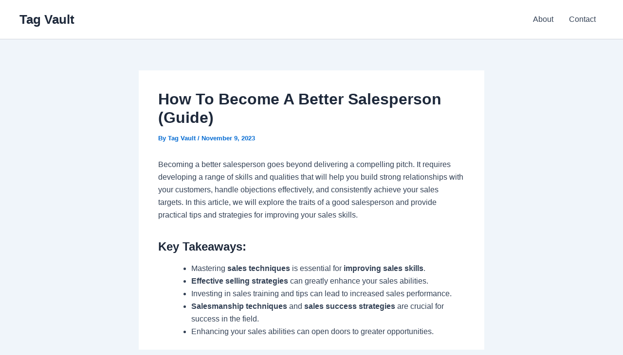

--- FILE ---
content_type: text/html; charset=utf-8
request_url: https://www.google.com/recaptcha/api2/aframe
body_size: 267
content:
<!DOCTYPE HTML><html><head><meta http-equiv="content-type" content="text/html; charset=UTF-8"></head><body><script nonce="ddPmBDQ4Hm3uN97E-r7uNw">/** Anti-fraud and anti-abuse applications only. See google.com/recaptcha */ try{var clients={'sodar':'https://pagead2.googlesyndication.com/pagead/sodar?'};window.addEventListener("message",function(a){try{if(a.source===window.parent){var b=JSON.parse(a.data);var c=clients[b['id']];if(c){var d=document.createElement('img');d.src=c+b['params']+'&rc='+(localStorage.getItem("rc::a")?sessionStorage.getItem("rc::b"):"");window.document.body.appendChild(d);sessionStorage.setItem("rc::e",parseInt(sessionStorage.getItem("rc::e")||0)+1);localStorage.setItem("rc::h",'1768954202781');}}}catch(b){}});window.parent.postMessage("_grecaptcha_ready", "*");}catch(b){}</script></body></html>

--- FILE ---
content_type: application/javascript; charset=utf-8
request_url: https://fundingchoicesmessages.google.com/f/AGSKWxXJW8VPNAeWAq1QD6EPELDyS6TTo57baynFexwgxoNqzpYLqpAyYpORtfRLaV4_dzZBFvvcQ1IOfbHmKLixuPfsT5UJpTX_OfT6G6TFK8d-mlsuVM3WNmvazvUT5Ah4qbq_VcWuJi5vT0hZLq2lp2g6Hzc8qEdbMbxAio6DbwVs9Gp-asY9A9-CRrh3/_/absolutebm.aspx??phpAds__adtop./n4403ad./AdsRotateNEW2right.
body_size: -1290
content:
window['3f746554-d82a-476d-91fd-3f2e6b8a71bd'] = true;

--- FILE ---
content_type: application/javascript; charset=utf-8
request_url: https://fundingchoicesmessages.google.com/f/AGSKWxXijuxXqjeIBu05yTU5195XpT121VyNHpeNwM6deVAex_zwv66EuH9qZ-f5TJZFoY7f_sBBmhZJtd-zrSnUsY-3kgPqeduHr2bif4IG0prStN4Tlp67hHC2HbnG-Z1TZ9NBsqhHsA==?fccs=W251bGwsbnVsbCxudWxsLG51bGwsbnVsbCxudWxsLFsxNzY4OTU0MjAzLDQwMDAwMDAwMF0sbnVsbCxudWxsLG51bGwsW251bGwsWzcsOSw2XSxudWxsLDIsbnVsbCwiZW4iLG51bGwsbnVsbCxudWxsLG51bGwsbnVsbCwxXSwiaHR0cHM6Ly90YWd2YXVsdC5vcmcvYmxvZy9iZWNvbWUtYS1iZXR0ZXItc2FsZXNwZXJzb24vIixudWxsLFtbOCwiOW9FQlItNW1xcW8iXSxbOSwiZW4tVVMiXSxbMjYsIjE0Il0sWzE5LCIyIl0sWzE3LCJbMF0iXSxbMjQsIiJdLFsyNSwiW1szMTA4MjI1NF1dIl0sWzI5LCJmYWxzZSJdXV0
body_size: 208
content:
if (typeof __googlefc.fcKernelManager.run === 'function') {"use strict";this.default_ContributorServingResponseClientJs=this.default_ContributorServingResponseClientJs||{};(function(_){var window=this;
try{
var qp=function(a){this.A=_.t(a)};_.u(qp,_.J);var rp=function(a){this.A=_.t(a)};_.u(rp,_.J);rp.prototype.getWhitelistStatus=function(){return _.F(this,2)};var sp=function(a){this.A=_.t(a)};_.u(sp,_.J);var tp=_.ed(sp),up=function(a,b,c){this.B=a;this.j=_.A(b,qp,1);this.l=_.A(b,_.Pk,3);this.F=_.A(b,rp,4);a=this.B.location.hostname;this.D=_.Fg(this.j,2)&&_.O(this.j,2)!==""?_.O(this.j,2):a;a=new _.Qg(_.Qk(this.l));this.C=new _.dh(_.q.document,this.D,a);this.console=null;this.o=new _.mp(this.B,c,a)};
up.prototype.run=function(){if(_.O(this.j,3)){var a=this.C,b=_.O(this.j,3),c=_.fh(a),d=new _.Wg;b=_.hg(d,1,b);c=_.C(c,1,b);_.jh(a,c)}else _.gh(this.C,"FCNEC");_.op(this.o,_.A(this.l,_.De,1),this.l.getDefaultConsentRevocationText(),this.l.getDefaultConsentRevocationCloseText(),this.l.getDefaultConsentRevocationAttestationText(),this.D);_.pp(this.o,_.F(this.F,1),this.F.getWhitelistStatus());var e;a=(e=this.B.googlefc)==null?void 0:e.__executeManualDeployment;a!==void 0&&typeof a==="function"&&_.To(this.o.G,
"manualDeploymentApi")};var vp=function(){};vp.prototype.run=function(a,b,c){var d;return _.v(function(e){d=tp(b);(new up(a,d,c)).run();return e.return({})})};_.Tk(7,new vp);
}catch(e){_._DumpException(e)}
}).call(this,this.default_ContributorServingResponseClientJs);
// Google Inc.

//# sourceURL=/_/mss/boq-content-ads-contributor/_/js/k=boq-content-ads-contributor.ContributorServingResponseClientJs.en_US.9oEBR-5mqqo.es5.O/d=1/exm=ad_blocking_detection_executable,kernel_loader,loader_js_executable,web_iab_tcf_v2_signal_executable/ed=1/rs=AJlcJMwtVrnwsvCgvFVyuqXAo8GMo9641A/m=cookie_refresh_executable
__googlefc.fcKernelManager.run('\x5b\x5b\x5b7,\x22\x5b\x5bnull,\\\x22tagvault.org\\\x22,\\\x22AKsRol_oQY-T-zQFHzml1g43It-NGWNWI9PaDQTSwgP-9U1LuBMcHIsreAxNnIEGSfRgbwCtxY-x7CXTa4mjnJRcq6Ue1ZMBE4j7RXGLuLVoObF3t3kqI6atyvkBzGxFYlog-hdZ6x09J4YkbajKdPVwHIawd5xVbQ\\\\u003d\\\\u003d\\\x22\x5d,null,\x5b\x5bnull,null,null,\\\x22https:\/\/fundingchoicesmessages.google.com\/f\/AGSKWxXpx-eoePLnxt2vO9IfrOpMO-WDnKrvaJfWBx_JX5Kbcd_OL9ULyRnPGZlBIjrthSyWusIHxsBWDt3eD-AzqO0pRZnOuf8zgXjqGdbuaKqZSdur5fvGQ6cLdDEDBd9V0LDE4BWQDA\\\\u003d\\\\u003d\\\x22\x5d,null,null,\x5bnull,null,null,\\\x22https:\/\/fundingchoicesmessages.google.com\/el\/AGSKWxWti1R-w-dBp0GDR0F-Q2fBfnkHabN1UGDSwD0PeHJFklvVaZL186TkERUziSg-naNLGk2M4FAU0LM6YWAmfX6kWocIYF5louvL2jCxogLkhluqiffk1YNd2psdp6bD3SG2r2vnsg\\\\u003d\\\\u003d\\\x22\x5d,null,\x5bnull,\x5b7,9,6\x5d,null,2,null,\\\x22en\\\x22,null,null,null,null,null,1\x5d,null,\\\x22Privacy and cookie settings\\\x22,\\\x22Close\\\x22,null,null,null,\\\x22Managed by Google. Complies with IAB TCF. CMP ID: 300\\\x22\x5d,\x5b3,1\x5d\x5d\x22\x5d\x5d,\x5bnull,null,null,\x22https:\/\/fundingchoicesmessages.google.com\/f\/AGSKWxVpLMJNVwbCq-ru9GDpXI5AvZMDx5vy3H1wP9Oy_XFIb7OcVNP8tEe6UsB7fIeCE2qoRK0ZdpOMhU3U2Jpgxcf9Tz1MfKt7iu9AF30Lu_Ok-02lvdYpU-3gI-TGXWQOtGKappEZ9Q\\u003d\\u003d\x22\x5d\x5d');}

--- FILE ---
content_type: text/javascript
request_url: https://stpd.cloud/saas/5431
body_size: 147238
content:
function findCMP() {
  let t = window,
    r = 0;
  for (; !(r++ > 20); ) {
    try {
      if ('function' == typeof t.__tcfapi) return !0;
    } catch (t) {}
    try {
      if ('function' == typeof t.__gpp) return !0;
    } catch (t) {}
    try {
      if (t.frames.__tcfapiLocator) return !0;
    } catch (t) {}
    try {
      if (t.frames.__gppLocator) return !0;
    } catch (t) {}
    if (t === window.top) break;
    t = t.parent;
  }
  return !1;
}
(()=>{var t,r={35481:t=>{
/*
* @license MIT
* Fun Hooks v1.1.0
* (c) @snapwich
*/
i.SYNC=1,i.ASYNC=2,i.QUEUE=4;var r="fun-hooks",e=Object.freeze({ready:0}),n=new WeakMap;function o(t,r){return Array.prototype.slice.call(t,r)}function i(t){var f,a={},c=[];function u(t,r){return"function"==typeof t?s.call(null,"sync",t,r):"string"==typeof t&&"function"==typeof r?s.apply(null,arguments):"object"==typeof t?l.apply(null,arguments):void 0}function l(t,r,e){var n=!0;void 0===r&&(r=Object.getOwnPropertyNames(t).filter(t=>!t.match(/^_/)),n=!1);var o={},i=["constructor"];do{r.forEach(function(r){var n=r.match(/(?:(sync|async):)?(.+)/),f=n[1]||"sync",a=n[2];if(!o[a]&&"function"==typeof t[a]&&-1===i.indexOf(a)){var c=t[a];o[a]=t[a]=s(f,c,e?[e,a]:void 0)}}),t=Object.getPrototypeOf(t)}while(n&&t);return o}function p(t){var e=Array.isArray(t)?t:t.split(".");return e.reduce(function(n,o,i){var a=n[o],u=!1;return a||(i===e.length-1?(f||c.push(function(){u||console.warn(r+": referenced '"+t+"' but it was never created")}),n[o]=y(function(t){n[o]=t,u=!0})):n[o]={})},a)}function y(t){var r=[],e=[],o=function(){},i={before:function(t,e){return a.call(this,r,"before",t,e)},after:function(t,r){return a.call(this,e,"after",t,r)},getHooks:function(t){var n=r.concat(e);"object"==typeof t&&(n=n.filter(function(r){return Object.keys(t).every(function(e){return r[e]===t[e]})}));try{Object.assign(n,{remove:function(){return n.forEach(function(t){t.remove()}),this}})}catch(t){console.error("error adding `remove` to array, did you modify Array.prototype?")}return n},removeAll:function(){return this.getHooks().remove()}},f={install:function(n,i,f){this.type=n,o=f,f(r,e),t&&t(i)}};return n.set(i.after,f),i;function a(t,n,i,f){var a={hook:i,type:n,priority:f||10,remove:function(){var n=t.indexOf(a);-1!==n&&(t.splice(n,1),o(r,e))}};return t.push(a),t.sort(function(t,r){return r.priority-t.priority}),o(r,e),this}}function s(e,a,u){var l=a.after&&n.get(a.after);if(l){if(l.type!==e)throw r+": recreated hookable with different type";return a}var s,v=u?p(u):y(),d={get:function(t,r){return v[r]||Reflect.get.apply(Reflect,arguments)}};f||c.push(b);var h=new Proxy(a,d);return n.get(h.after).install(e,h,function(t,r){var n,i=[];t.length||r.length?(t.forEach(f),n=i.push(void 0)-1,r.forEach(f),s=function(t,r,f){var a,c=i.slice(),u=0,l="async"===e&&"function"==typeof f[f.length-1]&&f.pop();function p(t){"sync"===e?a=t:l&&l.apply(null,arguments)}function y(t){if(c[u]){var n=o(arguments);return y.bail=p,n.unshift(y),c[u++].apply(r,n)}"sync"===e?a=t:l&&l.apply(null,arguments)}return c[n]=function(){var n=o(arguments,1);"async"===e&&l&&(delete y.bail,n.push(y));var i=t.apply(r,n);"sync"===e&&y(i)},y.apply(null,f),a}):s=void 0;function f(t){i.push(t.hook)}b()}),h;function b(){!f&&("sync"!==e||t.ready&i.SYNC)&&("async"!==e||t.ready&i.ASYNC)?"sync"!==e&&t.ready&i.QUEUE?d.apply=function(){var t=arguments;c.push(function(){h.apply(t[1],t[2])})}:d.apply=function(){throw r+": hooked function not ready"}:d.apply=s}}return(t=Object.assign({},e,t)).ready?u.ready=function(){f=!0,function(t){for(var r;r=t.shift();)r()}(c)}:f=!0,u.get=p,u}t.exports=i},58928:(t,r,e)=>{function n(t,r,e,n,o){for(r=r.split?r.split("."):r,n=0;n<r.length;n++)t=t?t[r[n]]:o;return t===o?e:t}e.d(r,{A:()=>n})},83435:(t,r,e)=>{function n(t,r,e){r.split&&(r=r.split("."));for(var n,o,i=0,f=r.length,a=t;i<f&&"__proto__"!=(o=""+r[i++])&&"constructor"!==o&&"prototype"!==o;)a=a[o]=i===f?e:typeof(n=a[o])==typeof r?n:0*r[i]!=0||~(""+r[i]).indexOf(".")?{}:[]}e.d(r,{J:()=>n})},91490:(t,r,e)=>{function n(t){var r,e,o;if(Array.isArray(t)){for(e=Array(r=t.length);r--;)e[r]=(o=t[r])&&"object"==typeof o?n(o):o;return e}if("[object Object]"===Object.prototype.toString.call(t)){for(r in e={},t)"__proto__"===r?Object.defineProperty(e,r,{value:n(t[r]),configurable:!0,enumerable:!0,writable:!0}):e[r]=(o=t[r])&&"object"==typeof o?n(o):o;return e}return t}e.d(r,{Q:()=>n})}},e={};function n(t){var o=e[t];if(void 0!==o)return o.exports;var i=e[t]={exports:{}};return r[t].call(i.exports,i,i.exports,n),i.exports}n.m=r,t=[],n.O=(r,e,o,i)=>{if(!e){var f=1/0;for(l=0;l<t.length;l++){for(var[e,o,i]=t[l],a=!0,c=0;c<e.length;c++)(!1&i||f>=i)&&Object.keys(n.O).every(t=>n.O[t](e[c]))?e.splice(c--,1):(a=!1,i<f&&(f=i));if(a){t.splice(l--,1);var u=o();void 0!==u&&(r=u)}}return r}i=i||0;for(var l=t.length;l>0&&t[l-1][2]>i;l--)t[l]=t[l-1];t[l]=[e,o,i]},n.n=t=>{var r=t&&t.__esModule?()=>t.default:()=>t;return n.d(r,{a:r}),r},n.d=(t,r)=>{for(var e in r)n.o(r,e)&&!n.o(t,e)&&Object.defineProperty(t,e,{enumerable:!0,get:r[e]})},n.g=function(){if("object"==typeof globalThis)return globalThis;try{return this||new Function("return this")()}catch(t){if("object"==typeof window)return window}}(),n.o=(t,r)=>Object.prototype.hasOwnProperty.call(t,r),n.r=t=>{"undefined"!=typeof Symbol&&Symbol.toStringTag&&Object.defineProperty(t,Symbol.toStringTag,{value:"Module"}),Object.defineProperty(t,"__esModule",{value:!0})},(()=>{var t={39673:0};n.O.j=r=>0===t[r];var r=(r,e)=>{var o,i,[f,a,c]=e,u=0;if(f.some(r=>0!==t[r])){for(o in a)n.o(a,o)&&(n.m[o]=a[o]);if(c)var l=c(n)}for(r&&r(e);u<f.length;u++)i=f[u],n.o(t,i)&&t[i]&&t[i][0](),t[i]=0;return n.O(l)},e=self.stpdChunk=self.stpdChunk||[];e.forEach(r.bind(null,0)),e.push=r.bind(null,e.push.bind(e))})();var o=n.O(void 0,[60802,37769,51085],()=>n(57215));o=n.O(o)})();(self.stpdChunk=self.stpdChunk||[]).push([[56466],{56817:(e,r,n)=>{var o=n(51748),t=n(10466),c=n(83435),i=n(11418),s=n(62201),u=n(91933),a=n(32592),f=n(13064),l=n(22517),d=n(37841),y=n(18014),g=n(16169),v=n(26283),p=n(57215);let h,C=[],$={},b=!1,R=!0,m="USD";var I=!1,S={};let N,O={},T=(0,f.v6)();const w=(0,v.L)();let D=0;function U(e){if(h="https://cdn.jsdelivr.net/gh/prebid/currency-file@1/latest.json?date=$$TODAY$$",null!==e.rates&&"object"==typeof e.rates&&(S.conversions=e.rates,b=!0,R=!1),null!==e.defaultRates&&"object"==typeof e.defaultRates&&(N=e.defaultRates,S.conversions=N,b=!0),"string"==typeof e.adServerCurrency){D=e.auctionDelay,(0,t.logInfo)("enabling currency support",e),m=e.adServerCurrency,e.conversionRateFile&&((0,t.logInfo)("currency using override conversionRateFile:",e.conversionRateFile),h=e.conversionRateFile);const r=h.indexOf("$$TODAY$$");if(-1!==r){const e=new Date;let n=`${e.getMonth()+1}`,o=`${e.getDate()}`;n.length<2&&(n=`0${n}`),o.length<2&&(o=`0${o}`);const t=`${e.getFullYear()}${n}${o}`;h=`${h.substring(0,r)}${t}${h.substring(r+9,h.length)}`}$={},I||(I=!0,(0,p.xu)("convertCurrency",E,!1),(0,a.Yn)("addBidResponse").before(A,100),(0,a.Yn)("responsesReady").before(F),g.w.before(M),(0,a.Yn)("requestBids").before(x,50),(0,y.on)(i.qY.AUCTION_TIMEOUT,_),(0,y.on)(i.qY.AUCTION_INIT,k),k())}else D=0,(0,t.logInfo)("disabling currency support"),I&&((0,a.Yn)("addBidResponse").getHooks({hook:A}).remove(),(0,a.Yn)("responsesReady").getHooks({hook:F}).remove(),g.w.getHooks({hook:M}).remove(),(0,a.Yn)("requestBids").getHooks({hook:x}).remove(),(0,y.off)(i.qY.AUCTION_TIMEOUT,_),(0,y.off)(i.qY.AUCTION_INIT,k),delete(0,o.m)().convertCurrency,m="USD",$={},I=!1,b=!1,R=!0,S={},O={},T=(0,f.v6)());"object"==typeof e.bidderCurrencyDefault&&(O=e.bidderCurrencyDefault)}function Y(e){N?((0,t.logWarn)(e),(0,t.logWarn)("Currency failed loading rates, falling back to currency.defaultRates")):(0,t.logError)(e)}function k(){R?(R=!1,b=!1,(0,s.RD)(h,{success:function(e){try{S=JSON.parse(e),(0,t.logInfo)("currencyRates set to "+JSON.stringify(S)),$={},b=!0,W(),w.resume()}catch(r){Y("Failed to parse currencyRates response: "+e)}},error:function(e){Y(e),b=!0,W(),w.resume(),R=!0}})):W()}function E(e,r,n){return parseFloat(e)*j(r,n)}function F(e,r){e(r.then(()=>T.promise))}u.$W.getConfig("currency",e=>U(e.currency));const A=(0,d.NL)("currency",function(e,r,n,o){if(!n)return e.call(this,r,n,o);const c=n.bidderCode||n.bidder;if(O[c]){const e=O[c];n.currency&&e!==n.currency?(0,t.logWarn)(`Currency default '${c}: ${e}' ignored. adapter specified '${n.currency}'`):n.currency=e}if(n.currency||((0,t.logWarn)('Currency not specified on bid.  Defaulted to "USD"'),n.currency="USD"),n.getCpmInNewCurrency=function(e){return(parseFloat(this.cpm)*j(this.currency,e)).toFixed(3)},n.currency===m)return e.call(this,r,n,o);C.push([e,this,r,n,o]),I&&!b||W()});function _(e){let{auctionId:r}=e;C=C.filter(e=>{let[n,o,t,c,s]=e;if(c.auctionId!==r)return!0;s(i.Tf.CANNOT_CONVERT_CURRENCY)})}function W(){for(;C.length>0;){const[e,r,n,o,c]=C.shift();if(void 0!==o&&"currency"in o&&"cpm"in o){const e=o.currency;try{const r=j(e);1!==r&&(o.cpm=(parseFloat(o.cpm)*r).toFixed(4),o.currency=m)}catch(e){(0,t.logWarn)("getCurrencyConversion threw error: ",e),c(i.Tf.CANNOT_CONVERT_CURRENCY);continue}}e.call(r,n,o,c)}T.resolve()}function j(e){let r=arguments.length>1&&void 0!==arguments[1]?arguments[1]:m;var n,o=null;const c=`${e}->${r}`;if(c in $)o=$[c],(0,t.logMessage)("Using conversionCache value "+o+" for "+c);else if(!1===I){if("USD"!==e)throw new Error("Prebid currency support has not been enabled and fromCurrency is not USD");o=1}else if(e===r)o=1;else if(e in S.conversions){if(!(r in(n=S.conversions[e])))throw new Error("Specified adServerCurrency in config '"+r+"' not found in the currency rates file");o=n[r],(0,t.logInfo)("getCurrencyConversion using direct "+e+" to "+r+" conversionRate "+o)}else if(r in S.conversions){if(!(e in(n=S.conversions[r])))throw new Error("Specified fromCurrency '"+e+"' not found in the currency rates file");o=q(1/n[e],4),(0,t.logInfo)("getCurrencyConversion using reciprocal "+e+" to "+r+" conversionRate "+o)}else{var i=Object.keys(S.conversions)[0];if(!(e in S.conversions[i]))throw new Error("Specified fromCurrency '"+e+"' not found in the currency rates file");var s=1/S.conversions[i][e];if(!(r in S.conversions[i]))throw new Error("Specified adServerCurrency in config '"+r+"' not found in the currency rates file");o=q(s*S.conversions[i][r],4),(0,t.logInfo)("getCurrencyConversion using intermediate "+e+" thru "+i+" to "+r+" conversionRate "+o)}return c in $||((0,t.logMessage)("Adding conversionCache value "+o+" for "+c),$[c]=o),o}function q(e,r){var n=1;for(let e=0;e<r;e++)n+="0";return Math.round(e*n)/n}function M(e,r){return e(r.then(e=>((0,c.J)(e,"ext.prebid.adServerCurrency",m),e)))}(0,l.pS)({type:l.S3,name:"currency",fn:function(e,r,n){I&&(e.cur=e.cur||[n.currency||m])}});const x=(0,d.Ak)("currency",function(e,r){const n=(o=this,()=>e.call(o,r));var o;!b&&D>0?w.submit(D,n,()=>{(0,t.logWarn)(`currency: Fetch attempt did not return in time for auction ${r.auctionId}`),n()}):n()});(0,o.E)("currency")}},e=>{e.O(0,[60802,35957,37769,51085],()=>{return r=56817,e(e.s=r);var r});e.O()}]);(self.stpdChunk=self.stpdChunk||[]).push([[60802],{1124:(e,t,n)=>{n.d(t,{j:()=>u,q:()=>f});var r=n(10466),i=n(91933);const o=2,s={buckets:[{max:5,increment:.5}]},a={buckets:[{max:20,increment:.1}]},d={buckets:[{max:20,increment:.01}]},c={buckets:[{max:3,increment:.01},{max:8,increment:.05},{max:20,increment:.5}]},l={buckets:[{max:5,increment:.05},{max:10,increment:.1},{max:20,increment:.5}]};function u(e,t){let n=arguments.length>2&&void 0!==arguments[2]?arguments[2]:1,r=parseFloat(e);return isNaN(r)&&(r=""),{low:""===r?"":g(e,s,n),med:""===r?"":g(e,a,n),high:""===r?"":g(e,d,n),auto:""===r?"":g(e,l,n),dense:""===r?"":g(e,c,n),custom:""===r?"":g(e,t,n)}}function g(e,t,n){let s="";if(!f(t))return s;const a=t.buckets.reduce((e,t)=>e.max>t.max?e:t,{max:0});let d=0;const c=t.buckets.find(t=>{if(e>a.max*n){let e=t.precision;void 0===e&&(e=o),s=(t.max*n).toFixed(e)}else{if(e<=t.max*n&&e>=d*n)return t.min=d,t;d=t.max}});return c&&(s=function(e,t,n){const s=void 0!==t.precision?t.precision:o,a=t.increment*n,d=t.min*n;let c=Math.floor;const l=i.$W.getConfig("cpmRoundingFunction");"function"==typeof l&&(c=l);const u=Math.pow(10,s+2),g=(e*u-d*u)/(a*u);let f,p;try{f=c(g)*a+d}catch(e){p=!0}(p||"number"!=typeof f)&&((0,r.logWarn)("Invalid rounding function passed in config"),f=Math.floor(g)*a+d);return f=Number(f.toFixed(10)),f.toFixed(s)}(e,c,n)),s}function f(e){if((0,r.isEmpty)(e)||!e.buckets||!Array.isArray(e.buckets))return!1;let t=!0;return e.buckets.forEach(e=>{e.max&&e.increment||(t=!1)}),t}},3129:(e,t,n)=>{n.d(t,{Q:()=>r});const r=(0,n(32592).A_)("sync",()=>{})},3516:(e,t,n)=>{n.d(t,{JN:()=>U,JS:()=>D,a$:()=>I,eI:()=>C,fn:()=>k,xb:()=>S});var r=n(5672),i=n(51409),o=n(91933),s=n(63320),a=n(73391),d=n(80356),c=n(36220),l=n(11418),u=n(18014),g=n(26665),f=n(10466),p=n(32592),m=n(63006),h=n(77156),b=n(37841),y=n(53202),v=n(77610),E=n(70736),A=n(45808);const w=["cpm","ttl","creativeId","netRevenue","currency"],T=["auctionId","transactionId"];function I(e){const t=Array.isArray(e.supportedMediaTypes)?{supportedMediaTypes:e.supportedMediaTypes}:void 0;function n(e){const n=S(e);i.Ay.registerBidAdapter(n,e.code,t)}n(e),Array.isArray(e.aliases)&&e.aliases.forEach(t=>{let r,o,s=t;(0,g.Qd)(t)&&(s=t.code,r=t.gvlid,o=t.skipPbsAliasing),i.Ay.aliasRegistry[s]=e.code,n(Object.assign({},e,{code:s,gvlid:r,skipPbsAliasing:o}))})}const C=(0,f.memoize)(e=>{let{bidderCode:t}=e;if((0,y.io)(A.VJ,(0,v.s)(E.tW,t)))return{bidRequest:e=>e,bidderRequest:e=>e};function n(e,t,n){return T.includes(t)?null:Reflect.get(e,t,n)}function r(e,t){const n=new Proxy(e,t);return Object.entries(e).filter(e=>{let[t,n]=e;return"function"==typeof n}).forEach(t=>{let[r,i]=t;return n[r]=i.bind(e)}),n}const i=(0,f.memoize)(e=>r(e,{get:n}),e=>e.bidId);return{bidRequest:i,bidderRequest:e=>r(e,{get:(t,r,o)=>"bids"===r?e.bids.map(i):n(t,r,o)})}});function S(e){return Object.assign((0,r.A)(e.code),{getSpec:function(){return Object.freeze(Object.assign({},e))},registerSyncs:t,callBids:function(n,r,a,d,c,p){if(!Array.isArray(n.bids))return;const m=C(n),y={};const v=[];function E(){a(),o.$W.runWithBidder(e.code,()=>{u.emit(l.qY.BIDDER_DONE,n),t(v,n.gdprConsent,n.uspConsent,n.gppConsent)})}const A=D(n).measureTime("validate",()=>n.bids.filter(t=>function(t){if(!e.isBidRequestValid(t))return(0,f.logWarn)(`Invalid bid sent to bidder ${e.code}: ${JSON.stringify(t)}`),!1;return!0}(m.bidRequest(t))));if(0===A.length)return void E();const w={};A.forEach(e=>{w[e.bidId]=e}),O(e,A,n,d,p,{onRequest:e=>u.emit(l.qY.BEFORE_BIDDER_HTTP,n,e),onResponse:t=>{c(e.code),v.push(t)},onPaapi:e=>{const t=w[e.bidId];t?U(t,e):(0,f.logWarn)("Received fledge auction configuration for an unknown bidId",e)},onError:(t,r)=>{r.timedOut||c(e.code),i.Ay.callBidderError(e.code,r,n),u.emit(l.qY.BIDDER_ERROR,{error:r,bidderRequest:n}),(0,f.logError)(`Server call for ${e.code} failed: ${t} ${r.status}. Continuing without bids.`,{bidRequests:A})},onBid:t=>{const n=w[t.requestId],i=t;if(n){if(i.adapterCode=n.bidder,function(e,t){const n=h.u.get(t,"allowAlternateBidderCodes")||!1;let r=h.u.get(t,"allowedAlternateBidderCodes");if(e&&t&&t!==e&&(r=(0,g.cy)(r)?r.map(e=>e.trim().toLowerCase()).filter(e=>!!e).filter(f.uniques):r,!n||(0,g.cy)(r)&&"*"!==r[0]&&!r.includes(e)))return!0;return!1}(t.bidderCode,n.bidder))return(0,f.logWarn)(`${t.bidderCode} is not a registered partner or known bidder of ${n.bidder}, hence continuing without bid. If you wish to support this bidder, please mark allowAlternateBidderCodes as true in bidderSettings.`),void r.reject(n.adUnitCode,t,l.Tf.BIDDER_DISALLOWED);i.originalCpm=t.cpm,i.originalCurrency=t.currency,i.meta=t.meta||Object.assign({},t[n.bidder]),i.deferBilling=n.deferBilling,i.deferRendering=i.deferBilling&&(t.deferRendering??"function"!=typeof e.onBidBillable);const o=Object.assign((0,s.O)(n),i,(0,f.pick)(n,T));!function(e,t){const n=(0,b.BO)(t.metrics);n.checkpoint("addBidResponse"),y[e]=!0,n.measureTime("addBidResponse.validate",()=>k(e,t))?r(e,t):r.reject(e,t,l.Tf.INVALID)}(n.adUnitCode,o)}else(0,f.logWarn)(`Bidder ${e.code} made bid for unknown request ID: ${t.requestId}. Ignoring.`),r.reject(null,t,l.Tf.INVALID_REQUEST_ID)},onCompletion:E})}});function t(t,n,r,i){R(e,t,n,r,i)}}const B=["bids","paapi"],O=(0,p.A_)("async",function(e,t,n,r,i,o){let{onRequest:s,onResponse:a,onPaapi:d,onError:c,onBid:u,onCompletion:p}=o;const m=D(n);p=m.startTiming("total").stopBefore(p);const b=C(n);let w=m.measureTime("buildRequests",()=>e.buildRequests(t.map(b.bidRequest),b.bidderRequest(n)));if(Array.isArray(w)||(w=[w]),!w||0===w.length)return void p();const T=(0,f.delayExecution)(p,w.length);w.forEach(t=>{const n=m.fork();function o(e){null!=e&&(e.metrics=n.fork().renameWith()),u(e)}const p=i(function(r,i){w();try{r=JSON.parse(r)}catch(e){}r={body:r,headers:{get:i.getResponseHeader.bind(i)}},a(r);try{r=n.measureTime("interpretResponse",()=>e.interpretResponse(r,t))}catch(t){return(0,f.logError)(`Bidder ${e.code} failed to interpret the server's response. Continuing without bids`,null,t),void T()}let s,c;r&&!Object.keys(r).some(e=>!B.includes(e))?(s=r.bids,c=r.paapi):s=r,(0,g.cy)(c)&&c.forEach(d),s&&((0,g.cy)(s)?s.forEach(o):o(s)),T()}),b=i(function(e,t){w(),c(e,t),T()});s(t);const w=n.startTiming("net"),I="TRUE"===(0,f.getParameterByName)(l.M).toUpperCase()||(0,f.debugTurnedOn)();function C(n){const r=t.options;return Object.assign(n,r,{browsingTopics:!(r?.hasOwnProperty("browsingTopics")&&!r.browsingTopics)&&((h.u.get(e.code,"topicsHeader")??!0)&&(0,y.io)(A.DL,(0,v.s)(E.tW,e.code))),suppressTopicsEnrollmentWarning:r?.hasOwnProperty("suppressTopicsEnrollmentWarning")?r.suppressTopicsEnrollmentWarning:!I})}switch(t.method){case"GET":r(`${t.url}${function(e){if(e)return`?${"object"==typeof e?(0,f.parseQueryStringParameters)(e):e}`;return""}(t.data)}`,{success:p,error:b},void 0,C({method:"GET",withCredentials:!0}));break;case"POST":const n=t.options?.endpointCompression,i=e=>{let{url:t,payload:n}=e;r(t,{success:p,error:b},n,C({method:"POST",contentType:"text/plain",withCredentials:!0}))};n&&I&&(0,f.logWarn)(`Skipping GZIP compression for ${e.code} as debug mode is enabled`),n&&!I&&(0,f.isGzipCompressionSupported)()?(0,f.compressDataWithGZip)(t.data).then(e=>{const n=new URL(t.url,window.location.origin);n.searchParams.has("gzip")||n.searchParams.set("gzip","1"),i({url:n.href,payload:e})}):i({url:t.url,payload:"string"==typeof t.data?t.data:JSON.stringify(t.data)});break;default:(0,f.logWarn)(`Skipping invalid request from ${e.code}. Request type ${t.method} must be GET or POST`),T()}})},"processBidderRequests"),R=(0,p.A_)("async",function(e,t,n,r,s){const d=o.$W.getConfig("userSync.aliasSyncEnabled");if(e.getUserSyncs&&(d||!i.Ay.aliasRegistry[e.code])){let i=e.getUserSyncs({iframeEnabled:a.zt.canBidderRegisterSync("iframe",e.code),pixelEnabled:a.zt.canBidderRegisterSync("image",e.code)},t,n,r,s);i&&(Array.isArray(i)||(i=[i]),i.forEach(t=>{a.zt.registerSync(t.type,e.code,t.url)}),a.zt.bidderDone(e.code))}},"registerSyncs"),U=(0,p.A_)("sync",(e,t)=>{},"addPaapiConfig");function k(e,t){let{index:n=m.n.index}=arguments.length>2&&void 0!==arguments[2]?arguments[2]:{};function r(e){return`Invalid bid from ${t.bidderCode}. Ignoring bid: ${e}`}return e?t?function(){const e=Object.keys(t);return w.every(n=>e.includes(n)&&![void 0,null].includes(t[n]))}()?"native"!==t.mediaType||(0,d.Bm)(t,{index:n})?"video"!==t.mediaType||(0,c.vk)(t,{index:n})?!("banner"===t.mediaType&&!function(e,t){let{index:n=m.n.index}=arguments.length>2&&void 0!==arguments[2]?arguments[2]:{};if((t.width||0===parseInt(t.width,10))&&(t.height||0===parseInt(t.height,10)))return t.width=parseInt(t.width,10),t.height=parseInt(t.height,10),!0;if(null!=t.wratio&&null!=t.hratio)return t.wratio=parseInt(t.wratio,10),t.hratio=parseInt(t.hratio,10),!0;const r=n.getBidRequest(t),i=n.getMediaTypes(t),o=r&&r.sizes||i&&i.banner&&i.banner.sizes,s=(0,f.parseSizesInput)(o);if(1===s.length){const[e,n]=s[0].split("x");return t.width=parseInt(e,10),t.height=parseInt(n,10),!0}return!1}(e,t,{index:n}))||((0,f.logError)(r("Banner bids require a width and height")),!1):((0,f.logError)(r("Video bid does not have required vastUrl or renderer property")),!1):((0,f.logError)(r("Native bid missing some required properties.")),!1):((0,f.logError)(r(`Bidder ${t.bidderCode} is missing required params. Check http://prebid.org/dev-docs/bidder-adapter-1.html for list of params.`)),!1):((0,f.logWarn)(`Some adapter tried to add an undefined bid for ${e}.`),!1):((0,f.logWarn)("No adUnitCode was supplied to addBidResponse."),!1)}function D(e){return(0,b.BO)(e.metrics).renameWith(t=>[`adapter.client.${t}`,`adapters.client.${e.bidderCode}.${t}`])}},5672:(e,t,n)=>{function r(e){var t=e;return{callBids:function(){},setBidderCode:function(e){t=e},getBidderCode:function(){return t}}}n.d(t,{A:()=>r})},10466:(e,t,n)=>{n.r(t),n.d(t,{_each:()=>te,_map:()=>re,_setEventEmitter:()=>h,binarySearch:()=>rt,buildUrl:()=>He,canAccessWindowTop:()=>M,checkCookieSupport:()=>De,cleanObj:()=>Me,compareCodeAndSlot:()=>je,compressDataWithGZip:()=>ct,contains:()=>ne,convertObjectToArray:()=>tt,createIframe:()=>K,createInvisibleIframe:()=>Y,createTrackPixelHtml:()=>ce,createTrackPixelIframeHtml:()=>ue,cyrb53Hash:()=>Ke,debugTurnedOn:()=>J,deepAccess:()=>s.A,deepClone:()=>a.Go,deepEqual:()=>Ve,deepSetValue:()=>d.J,delayExecution:()=>_e,encodeMacroURI:()=>le,extractDomainFromHost:()=>st,flatten:()=>fe,formatQS:()=>Le,generateUUID:()=>S,getBidIdParameter:()=>B,getBidRequest:()=>pe,getBidderCodes:()=>he,getDNT:()=>We,getDefinedParams:()=>a.SH,getDocument:()=>P,getDomLoadingDuration:()=>Ue,getParameterByName:()=>X,getPerformanceNow:()=>Re,getPrebidInternal:()=>w,getSafeframeGeometry:()=>Te,getUniqueIdentifierStr:()=>C,getUnixTimestampFromNow:()=>et,getUserConfiguredParams:()=>xe,getValue:()=>me,getWinDimensions:()=>y,getWindowLocation:()=>N,getWindowSelf:()=>j,getWindowTop:()=>W,groupBy:()=>$e,hasConsoleLogger:()=>Q,hasDeviceAccess:()=>ke,hasNonSerializableProperty:()=>it,inIframe:()=>Ae,insertElement:()=>ie,insertHtmlIntoIframe:()=>ae,insertUserSyncIframe:()=>de,internal:()=>E,isA:()=>a.KG,isAdUnitCodeMatchingSlot:()=>Ne,isApnGetTagDefined:()=>ye,isArray:()=>a.cy,isArrayOfNums:()=>a.Uu,isBoolean:()=>a.Lm,isEmpty:()=>Z,isEmptyStr:()=>ee,isFn:()=>a.fp,isGptPubadsDefined:()=>be,isGzipCompressionSupported:()=>dt,isInteger:()=>a.Fq,isNumber:()=>a.Et,isPlainObject:()=>a.Qd,isSafariBrowser:()=>Ie,isSafeFrameWindow:()=>we,isStr:()=>a.O8,isValidMediaTypes:()=>qe,logError:()=>z,logInfo:()=>G,logMessage:()=>F,logWarn:()=>L,memoize:()=>Ze,mergeDeep:()=>Qe,parseGPTSingleSizeArray:()=>_,parseGPTSingleSizeArrayToRtbSize:()=>q,parseQS:()=>Ge,parseQueryStringParameters:()=>O,parseSizesInput:()=>k,parseUrl:()=>ze,pick:()=>Fe,prefixLog:()=>H,replaceAuctionPrice:()=>Se,replaceClickThrough:()=>Be,replaceMacros:()=>Ce,resetWinDimensions:()=>v,safeJSONEncode:()=>Xe,safeJSONParse:()=>Ye,setOnAny:()=>ot,setScriptAttributes:()=>nt,shuffle:()=>Ee,sizeTupleToRtbSize:()=>$,sizeTupleToSizeString:()=>D,sizesToSizeTuples:()=>U,sortByHighestCpm:()=>ve,timestamp:()=>Oe,transformAdServerTargetingObj:()=>R,triggerNurlWithCpm:()=>at,triggerPixel:()=>se,uniques:()=>ge,unsupportedBidderMessage:()=>Pe,waitForElementToLoad:()=>oe});var r=n(91933),i=n(11418),o=n(13064),s=n(58928),a=n(26665),d=n(83435);const c=Boolean(window.console),l=Boolean(c&&window.console.log),u=Boolean(c&&window.console.info),g=Boolean(c&&window.console.warn),f=Boolean(c&&window.console.error);let p,m;function h(e){p=e}function b(){null!=p&&p(...arguments)}const y=function(){let e;return()=>((!m||!e||Date.now()-e>20)&&(E.resetWinDimensions(),e=Date.now()),m)}();function v(){const e=M()?E.getWindowTop():E.getWindowSelf();m={screen:{width:e.screen?.width,height:e.screen?.height,availWidth:e.screen?.availWidth,availHeight:e.screen?.availHeight,colorDepth:e.screen?.colorDepth},innerHeight:e.innerHeight,innerWidth:e.innerWidth,outerWidth:e.outerWidth,outerHeight:e.outerHeight,visualViewport:{height:e.visualViewport?.height,width:e.visualViewport?.width},document:{documentElement:{clientWidth:e.document?.documentElement?.clientWidth,clientHeight:e.document?.documentElement?.clientHeight,scrollTop:e.document?.documentElement?.scrollTop,scrollLeft:e.document?.documentElement?.scrollLeft},body:{scrollTop:document.body?.scrollTop,scrollLeft:document.body?.scrollLeft,clientWidth:document.body?.clientWidth,clientHeight:document.body?.clientHeight}}}}const E={checkCookieSupport:De,createTrackPixelIframeHtml:ue,getWindowSelf:j,getWindowTop:W,canAccessWindowTop:M,getWindowLocation:N,insertUserSyncIframe:de,insertElement:ie,isFn:a.fp,triggerPixel:se,logError:z,logWarn:L,logMessage:F,logInfo:G,parseQS:Ge,formatQS:Le,deepEqual:Ve,resetWinDimensions:v},A={};function w(){return A}var T,I=(T=0,function(){return++T});function C(){return I()+Math.random().toString(16).substr(2)}function S(e){return e?(e^(window&&window.crypto&&window.crypto.getRandomValues?crypto.getRandomValues(new Uint8Array(1))[0]%16:16*Math.random())>>e/4).toString(16):([1e7]+-1e3+-4e3+-8e3+-1e11).replace(/[018]/g,S)}function B(e,t){return t?.[e]||""}function O(e){let t="";for(var n in e)e.hasOwnProperty(n)&&(t+=n+"="+encodeURIComponent(e[n])+"&");return t=t.replace(/&$/,""),t}function R(e){return e&&Object.getOwnPropertyNames(e).length>0?Object.keys(e).map(t=>`${t}=${encodeURIComponent(e[t])}`).join("&"):""}function U(e){return"string"==typeof e?e.split(/\s*,\s*/).map(e=>e.match(/^(\d+)x(\d+)$/i)).filter(e=>e).map(e=>{let[t,n,r]=e;return[parseInt(n,10),parseInt(r,10)]}):Array.isArray(e)?x(e)?[e]:e.filter(x):[]}function k(e){return U(e).map(D)}function D(e){return e[0]+"x"+e[1]}function _(e){if(x(e))return D(e)}function $(e){return{w:e[0],h:e[1]}}function q(e){if(x(e))return $(e)}function x(e){return(0,a.cy)(e)&&2===e.length&&!isNaN(e[0])&&!isNaN(e[1])}function W(){return window.top}function j(){return window.self}function N(){return window.location}function P(){return document}function M(){try{if(E.getWindowTop().location.href)return!0}catch(e){return!1}}function F(){J()&&l&&console.log.apply(console,V(arguments,"MESSAGE:"))}function G(){J()&&u&&console.info.apply(console,V(arguments,"INFO:"))}function L(){J()&&g&&console.warn.apply(console,V(arguments,"WARNING:")),b(i.qY.AUCTION_DEBUG,{type:"WARNING",arguments})}function z(){J()&&f&&console.error.apply(console,V(arguments,"ERROR:")),b(i.qY.AUCTION_DEBUG,{type:"ERROR",arguments})}function H(e){function t(t){return function(){for(var n=arguments.length,r=new Array(n),i=0;i<n;i++)r[i]=arguments[i];t(e,...r)}}return{logError:t(z),logWarn:t(L),logMessage:t(F),logInfo:t(G)}}function V(e,t){e=[].slice.call(e);const n=r.$W.getCurrentBidder();return t&&e.unshift(t),n&&e.unshift(i("#aaa")),e.unshift(i("#3b88c3")),e.unshift("%cPrebid"+(n?`%c${n}`:"")),e;function i(e){return`display: inline-block; color: #fff; background: ${e}; padding: 1px 4px; border-radius: 3px;`}}function Q(){return l}function J(){return!!r.$W.getConfig("debug")}const K=(()=>{const e={border:"0px",hspace:"0",vspace:"0",marginWidth:"0",marginHeight:"0",scrolling:"no",frameBorder:"0",allowtransparency:"true"};return function(t,n){let r=arguments.length>2&&void 0!==arguments[2]?arguments[2]:{};const i=t.createElement("iframe");return Object.assign(i,Object.assign({},e,n)),Object.assign(i.style,r),i}})();function Y(){return K(document,{id:C(),width:0,height:0,src:"about:blank"},{display:"none",height:"0px",width:"0px",border:"0px"})}function X(e){return Ge(N().search)[e]||""}function Z(e){return!e||((0,a.cy)(e)||(0,a.O8)(e)?!(e.length>0):Object.keys(e).length<=0)}function ee(e){return(0,a.O8)(e)&&(!e||0===e.length)}function te(e,t){if((0,a.fp)(e?.forEach))return e.forEach(t,this);Object.entries(e||{}).forEach(e=>{let[n,r]=e;return t.call(this,r,n)})}function ne(e,t){return(0,a.fp)(e?.includes)&&e.includes(t)}function re(e,t){return(0,a.fp)(e?.map)?e.map(t):Object.entries(e||{}).map(n=>{let[r,i]=n;return t(i,r,e)})}function ie(e,t,n,r){let i;t=t||document,i=n?t.getElementsByTagName(n):t.getElementsByTagName("head");try{if(i=i.length?i:t.getElementsByTagName("body"),i.length){i=i[0];const t=r?null:i.firstChild;return i.insertBefore(e,t)}}catch(e){}}function oe(e,t){let n=null;return new o.U9(r=>{const i=function(){e.removeEventListener("load",i),e.removeEventListener("error",i),null!=n&&window.clearTimeout(n),r()};e.addEventListener("load",i),e.addEventListener("error",i),null!=t&&(n=window.setTimeout(i,t))})}function se(e,t,n){const r=new Image;t&&E.isFn(t)&&oe(r,n).then(t),r.src=e}function ae(e){if(!e)return;const t=Y();var n;E.insertElement(t,document,"body"),(n=t.contentWindow.document).open(),n.write(e),n.close()}function de(e,t,n){const r=E.createTrackPixelIframeHtml(e,!1,"allow-scripts allow-same-origin"),i=document.createElement("div");i.innerHTML=r;const o=i.firstChild;t&&E.isFn(t)&&oe(o,n).then(t),E.insertElement(o,document,"html",!0)}function ce(e){let t=arguments.length>1&&void 0!==arguments[1]?arguments[1]:encodeURI;if(!e)return"";let n='<div style="position:absolute;left:0px;top:0px;visibility:hidden;">';return n+='<img src="'+t(e)+'"></div>',n}function le(e){return Array.from(e.matchAll(/\$({[^}]+})/g)).map(e=>e[1]).reduce((e,t)=>e.replace("$"+encodeURIComponent(t),"$"+t),encodeURI(e))}function ue(e){let t=arguments.length>2&&void 0!==arguments[2]?arguments[2]:"";return e?((!(arguments.length>1&&void 0!==arguments[1])||arguments[1])&&(e=encodeURI(e)),t&&(t=`sandbox="${t}"`),`<iframe ${t} id="${C()}"\n      frameborder="0"\n      allowtransparency="true"\n      marginheight="0" marginwidth="0"\n      width="0" hspace="0" vspace="0" height="0"\n      style="height:0px;width:0px;display:none;"\n      scrolling="no"\n      src="${e}">\n    </iframe>`):""}function ge(e,t,n){return n.indexOf(e)===t}function fe(e,t){return e.concat(t)}function pe(e,t){if(e)return t.flatMap(e=>e.bids).find(t=>["bidId","adId","bid_id"].some(n=>t[n]===e))}function me(e,t){return e[t]}function he(e){return e.map(e=>e.bids.map(e=>e.bidder).reduce(fe,[])).reduce(fe,[]).filter(e=>void 0!==e).filter(ge)}function be(){if(window.googletag&&(0,a.fp)(window.googletag.pubads)&&(0,a.fp)(window.googletag.pubads().getSlots))return!0}function ye(){if(window.apntag&&(0,a.fp)(window.apntag.getTag))return!0}const ve=(e,t)=>t.cpm-e.cpm;function Ee(e){let t=e.length;for(;t>0;){const n=Math.floor(Math.random()*t);t--;const r=e[t];e[t]=e[n],e[n]=r}return e}function Ae(){try{return E.getWindowSelf()!==E.getWindowTop()}catch(e){return!0}}function we(){if(!Ae())return!1;const e=E.getWindowSelf();return!(!e.$sf||!e.$sf.ext)}function Te(){try{const e=j();return"function"==typeof e.$sf.ext.geom?e.$sf.ext.geom():void 0}catch(e){return void z("Error getting SafeFrame geometry",e)}}function Ie(){return/^((?!chrome|android|crios|fxios).)*safari/i.test(navigator.userAgent)}function Ce(e,t){if(e)return Object.entries(t).reduce((e,t)=>{let[n,r]=t;return e.replace(new RegExp("\\$\\{"+n+"\\}","g"),r||"")},e)}function Se(e,t){return Ce(e,{AUCTION_PRICE:t})}function Be(e,t){if(e&&t&&"string"==typeof t)return e.replace(/\${CLICKTHROUGH}/g,t)}function Oe(){return(new Date).getTime()}function Re(){return window.performance&&window.performance.now&&window.performance.now()||0}function Ue(e){let t=-1;const n=(e=e||j()).performance;if(e.performance?.timing&&e.performance.timing.navigationStart>0){const e=n.timing.domLoading-n.timing.navigationStart;e>0&&(t=e)}return t}function ke(){return!1!==r.$W.getConfig("deviceAccess")}function De(){if(window.navigator.cookieEnabled||document.cookie.length)return!0}function _e(e,t){if(t<1)throw new Error(`numRequiredCalls must be a positive number. Got ${t}`);let n=0;return function(){n++,n===t&&e.apply(this,arguments)}}function $e(e,t){return e.reduce(function(e,n){return(e[n[t]]=e[n[t]]||[]).push(n),e},{})}function qe(e){const t=["banner","native","video"],n=["instream","outstream","adpod"];return!!Object.keys(e).every(e=>t.includes(e))&&(!e.video||!e.video.context||n.includes(e.video.context))}function xe(e,t,n){return e.filter(e=>e.code===t).flatMap(e=>e.bids).filter(e=>e.bidder===n).map(e=>e.params||{})}function We(){return"1"===navigator.doNotTrack||"1"===window.doNotTrack||"1"===navigator.msDoNotTrack||"yes"===navigator.doNotTrack}const je=(e,t)=>e.getAdUnitPath()===t||e.getSlotElementId()===t;function Ne(e){return t=>je(e,t)}function Pe(e,t){const n=Object.keys(e.mediaTypes||{banner:"banner"}).join(", ");return`\n    ${e.code} is a ${n} ad unit\n    containing bidders that don't support ${n}: ${t}.\n    This bidder won't fetch demand.\n  `}function Me(e){return Object.fromEntries(Object.entries(e).filter(e=>{let[t,n]=e;return void 0!==n}))}function Fe(e,t){return"object"!=typeof e?{}:t.reduce((n,r,i)=>{if("function"==typeof r)return n;let o=r;const s=r.match(/^(.+?)\sas\s(.+?)$/i);s&&(r=s[1],o=s[2]);let a=e[r];return"function"==typeof t[i+1]&&(a=t[i+1](a,n)),void 0!==a&&(n[o]=a),n},{})}function Ge(e){return e?e.replace(/^\?/,"").split("&").reduce((e,t)=>{let[n,r]=t.split("=");return/\[\]$/.test(n)?(n=n.replace("[]",""),e[n]=e[n]||[],e[n].push(r)):e[n]=r||"",e},{}):{}}function Le(e){return Object.keys(e).map(t=>Array.isArray(e[t])?e[t].map(e=>`${t}[]=${e}`).join("&"):`${t}=${e[t]}`).join("&")}function ze(e,t){const n=document.createElement("a");t&&"noDecodeWholeURL"in t&&t.noDecodeWholeURL?n.href=e:n.href=decodeURIComponent(e);const r=t&&"decodeSearchAsString"in t&&t.decodeSearchAsString;return{href:n.href,protocol:(n.protocol||"").replace(/:$/,""),hostname:n.hostname,port:+n.port,pathname:n.pathname.replace(/^(?!\/)/,"/"),search:r?n.search:E.parseQS(n.search||""),hash:(n.hash||"").replace(/^#/,""),host:n.host||window.location.host}}function He(e){return(e.protocol||"http")+"://"+(e.host||e.hostname+(e.port?`:${e.port}`:""))+(e.pathname||"")+(e.search?`?${E.formatQS(e.search||"")}`:"")+(e.hash?`#${e.hash}`:"")}function Ve(e,t){let{checkTypes:n=!1}=arguments.length>2&&void 0!==arguments[2]?arguments[2]:{};if(e===t)return!0;if("object"!=typeof e||null===e||"object"!=typeof t||null===t)return!1;const r=Array.isArray(e),i=Array.isArray(t);if(r&&i){if(e.length!==t.length)return!1;for(let r=0;r<e.length;r++)if(!Ve(e[r],t[r],{checkTypes:n}))return!1;return!0}if(r||i)return!1;if(n&&e.constructor!==t.constructor)return!1;const o=Object.keys(e),s=Object.keys(t);if(o.length!==s.length)return!1;for(const r of o){if(!Object.prototype.hasOwnProperty.call(t,r))return!1;if(!Ve(e[r],t[r],{checkTypes:n}))return!1}return!0}function Qe(e){for(let t=0;t<(arguments.length<=1?0:arguments.length-1);t++){const n=t+1<1||arguments.length<=t+1?void 0:arguments[t+1];(0,a.Qd)(n)&&Je(e,n)}return e}function Je(e,t){if(!(0,a.Qd)(e)||!(0,a.Qd)(t))return;const n=Object.keys(t);for(let r=0;r<n.length;r++){const i=n[r];if("__proto__"===i||"constructor"===i)continue;const o=t[i];(0,a.Qd)(o)?(e[i]||(e[i]={}),Je(e[i],o)):Array.isArray(o)?Array.isArray(e[i])?o.forEach(t=>{e[i].some(e=>Ve(e,t))||e[i].push(t)}):e[i]=[...o]:e[i]=o}}function Ke(e){let t=arguments.length>1&&void 0!==arguments[1]?arguments[1]:0;const n=function(e,t){if((0,a.fp)(Math.imul))return Math.imul(e,t);var n=(4194303&e)*(t|=0);return 4290772992&e&&(n+=(4290772992&e)*t|0),0|n};let r=3735928559^t,i=1103547991^t;for(let t,o=0;o<e.length;o++)t=e.charCodeAt(o),r=n(r^t,2654435761),i=n(i^t,1597334677);return r=n(r^r>>>16,2246822507)^n(i^i>>>13,3266489909),i=n(i^i>>>16,2246822507)^n(r^r>>>13,3266489909),(4294967296*(2097151&i)+(r>>>0)).toString()}function Ye(e){try{return JSON.parse(e)}catch(e){}}function Xe(e){try{return JSON.stringify(e)}catch(e){return""}}function Ze(e){let t=arguments.length>1&&void 0!==arguments[1]?arguments[1]:function(e){return e};const n=new Map,r=function(){const r=t.apply(this,arguments);return n.has(r)||n.set(r,e.apply(this,arguments)),n.get(r)};return r.clear=n.clear.bind(n),r}function et(){let e=arguments.length>0&&void 0!==arguments[0]?arguments[0]:0,t=arguments.length>1&&void 0!==arguments[1]?arguments[1]:"d";if(["m","d"].indexOf(t)<0)return Date.now();const n=e/("m"===t?1440:1);return Date.now()+(e&&e>0?864e5*n:0)}function tt(e){return Object.keys(e).map(t=>({[t]:e[t]}))}function nt(e,t){Object.entries(t).forEach(t=>{let[n,r]=t;return e.setAttribute(n,r)})}function rt(e,t){let n=arguments.length>2&&void 0!==arguments[2]?arguments[2]:e=>e,r=0,i=e.length&&e.length-1;const o=n(t);for(;i-r>1;){const t=r+Math.round((i-r)/2);o>n(e[t])?r=t:i=t}for(;e.length>r&&o>n(e[r]);)r++;return r}function it(e){let t=arguments.length>1&&void 0!==arguments[1]?arguments[1]:new Set;for(const n in e){const r=e[n],i=typeof r;if(void 0===r||"function"===i||"symbol"===i||r instanceof RegExp||r instanceof Map||r instanceof Set||r instanceof Date||null!==r&&"object"===i&&r.hasOwnProperty("toJSON"))return!0;if(null!==r&&"object"===i&&r.constructor===Object){if(t.has(r))return!0;if(t.add(r),it(r,t))return!0}}return!1}function ot(e,t){for(let n,r=0;r<e.length;r++)if(n=(0,s.A)(e[r],t),n)return n}function st(e){let t=null;try{const n=/[-\w]+\.([-\w]+|[-\w]{3,}|[-\w]{1,3}\.[-\w]{2})$/i.exec(e);if(null!=n&&n.length>0){t=n[0];for(let e=1;e<n.length;e++)n[e].length>t.length&&(t=n[e])}}catch(e){t=null}return t}function at(e,t){(0,a.O8)(e.nurl)&&""!==e.nurl&&(e.nurl=e.nurl.replace(/\${AUCTION_PRICE}/,t),se(e.nurl))}const dt=function(){let e;return function(){if(void 0!==e)return e;try{void 0===window.CompressionStream?e=!1:(new window.CompressionStream("gzip"),e=!0)}catch(t){e=!1}return e}}();async function ct(e){"string"!=typeof e&&(e=JSON.stringify(e));const t=(new TextEncoder).encode(e),n=new Blob([t]).stream().pipeThrough(new window.CompressionStream("gzip")),r=await new Response(n).blob(),i=await r.arrayBuffer();return new Uint8Array(i)}},10552:(e,t,n)=>{n.d(t,{Jp:()=>I,ME:()=>T,Yl:()=>w,iS:()=>S,m2:()=>C,uW:()=>A});var r=n(63006),i=n(15482),o=n(77156),s=n(91933),a=n(11418),d=n(18014),c=n(32592),l=n(59794),u=n(10466),g=n(26665),f=n(58928),p=n(79236),m=[];const h=20,b="targetingControls.allowTargetingKeys",y="targetingControls.addTargetingKeys",v=`Only one of "${b}" or "${y}" can be set`,E=Object.keys(a.xS).map(e=>a.xS[e]),A={isBidNotExpired:e=>e.responseTimestamp+1e3*(0,i.cT)(e)>(0,u.timestamp)(),isUnusedBid:e=>e&&(e.status&&![a.tl.RENDERED].includes(e.status)||!e.status)};function w(e){return!Object.values(A).some(t=>!t(e))}const T=(0,c.A_)("sync",function(e,t){let n=arguments.length>2&&void 0!==arguments[2]?arguments[2]:0,r=arguments.length>3&&void 0!==arguments[3]&&arguments[3],i=arguments.length>4&&void 0!==arguments[4]?arguments[4]:u.sortByHighestCpm;if(!r){const r=[],o=s.$W.getConfig("sendBidsControl.dealPrioritization"),a=(0,u.groupBy)(e,"adUnitCode");return Object.keys(a).forEach(e=>{let s=[];const d=(0,u.groupBy)(a[e],"bidderCode");Object.keys(d).forEach(e=>{s.push(d[e].reduce(t))}),n?(s=o?s.sort(I(!0)):s.sort((e,t)=>t.cpm-e.cpm),r.push(...s.slice(0,n))):(s=s.sort(i),r.push(...s))}),r}return e});function I(){let e=arguments.length>0&&void 0!==arguments[0]&&arguments[0];return function(t,n){return void 0!==t.adserverTargeting.hb_deal&&void 0===n.adserverTargeting.hb_deal?-1:void 0===t.adserverTargeting.hb_deal&&void 0!==n.adserverTargeting.hb_deal?1:e?n.cpm-t.cpm:n.adserverTargeting.hb_pb-t.adserverTargeting.hb_pb}}function C(e,t){return(arguments.length>2&&void 0!==arguments[2]?arguments[2]:()=>window.googletag.pubads().getSlots())().reduce((e,n)=>{const r=(0,g.fp)(t)&&t(n);return Object.keys(e).filter((0,g.fp)(r)?r:(0,u.isAdUnitCodeMatchingSlot)(n)).forEach(t=>e[t].push(n)),e},Object.fromEntries(e.map(e=>[e,[]])))}const S=function(e){const t={},n={setLatestAuctionForAdUnit(e,n){t[e]=n},resetPresetTargetingAST(e){r(e).forEach(function(e){const t=window.apntag.getTag(e);if(t&&t.keywords){const n=Object.keys(t.keywords),r={};n.forEach(e=>{m.includes(e.toLowerCase())||(r[e]=t.keywords[e])}),window.apntag.modifyTag(e,{keywords:r})}})},getAllTargeting(t,n,d){let c=arguments.length>3&&void 0!==arguments[3]?arguments[3]:p.Vk,l=arguments.length>4&&void 0!==arguments[4]?arguments[4]:u.sortByHighestCpm;d||=i(c,l);const f=r(t),w=s.$W.getConfig("enableSendAllBids"),C=s.$W.getConfig("sendBidsControl.bidLimit"),B=w&&(n||C)||0,{customKeysByUnit:O,filteredBids:R}=function(e,t){const n=[],r={},i=s.$W.getConfig("targetingControls.alwaysIncludeDeals");return t.forEach(t=>{const s=e.includes(t.adUnitCode),a=!0===o.u.get(t.bidderCode,"allowZeroCpmBids")?t.cpm>=0:t.cpm>0,d=i&&t.dealId;s&&(d||a)&&(n.push(t),Object.keys(t.adserverTargeting).filter(function(){const e=S();return function(t){return-1===e.indexOf(t)}}()).forEach(e=>{const n=e.substring(0,20),i=r[t.adUnitCode]||{},o=[t.adserverTargeting[e]];i[n]?i[n]=i[n].concat(o).filter(u.uniques):i[n]=o,r[t.adUnitCode]=i}))}),{filteredBids:n,customKeysByUnit:r}}(f,d);let U=function(t,n,r){const i=!0===s.$W.getConfig("targetingControls.allBidsCustomTargeting"),o=A(t,r).concat(function(e){const t=s.$W.getConfig("targetingControls.alwaysIncludeDeals"),n=s.$W.getConfig("enableSendAllBids");return function(e){let t=arguments.length>1&&void 0!==arguments[1]&&arguments[1],n=arguments.length>2&&void 0!==arguments[2]&&arguments[2];const r=E.slice(),i=s.$W.getConfig("targetingControls.allowSendAllBidsTargetingKeys"),o=i?i.map(e=>a.xS[e]):r;return e.reduce((e,i)=>{if(t||n&&i.dealId){const t=function(e,t){return t.reduce((t,n)=>(e.adserverTargeting[n]&&t.push({[`${n}_${e.bidderCode}`.substring(0,h)]:[e.adserverTargeting[n]]}),t),[])}(i,r.filter(e=>void 0!==i.adserverTargeting[e]&&(n||-1!==o.indexOf(e))));t&&e.push({[i.adUnitCode]:t})}return e},[])}(e,n,t)}(t)).concat(function(t){function n(e){return e?.[a.iD.ADSERVER_TARGETING]}function r(e){const t=n(e);return Object.keys(t).map(function(e){return(0,g.O8)(t[e])&&(t[e]=t[e].split(",").map(e=>e.trim())),(0,g.cy)(t[e])||(t[e]=[t[e]]),{[e]:t[e]}})}return e.getAdUnits().filter(e=>t.includes(e.code)&&n(e)).reduce((e,t)=>{const n=r(t);return n&&e.push({[t.code]:n}),e},[])}(r));i&&o.push(...function(e,t){return e.reduce((e,n)=>{const r=Object.assign({},n),i=t[r.adUnitCode],o=[];return i&&Object.keys(i).forEach(e=>{e&&i[e]&&o.push({[e]:i[e]})}),e.push({[r.adUnitCode]:o}),e},[])}(t,n));return o.forEach(e=>{!function(e){Object.keys(e).forEach(t=>{e[t].forEach(e=>{const t=Object.keys(e);-1===m.indexOf(t[0])&&(m=t.concat(m))})})}(e)}),o}(T(R,c,B,void 0,l),O,f);const k=Object.keys(Object.assign({},a.Zh));let D=s.$W.getConfig(b);const _=s.$W.getConfig(y);if(null!=_&&null!=D)throw new Error(v);D=null!=_?k.concat(_):D||k,Array.isArray(D)&&D.length>0&&(U=function(e,t){const n=Object.assign({},a.xS),r=Object.keys(a.xS),i={};(0,u.logInfo)(`allowTargetingKeys - allowed keys [ ${t.map(e=>n[e]).join(", ")} ]`),e.map(e=>{const o=Object.keys(e)[0],s=e[o].filter(e=>{const o=Object.keys(e)[0],s=0===r.filter(e=>0===o.indexOf(n[e])).length||t.find(e=>{const t=n[e];return 0===o.indexOf(t)});return i[o]=!s,s});e[o]=s});const o=Object.keys(i).filter(e=>i[e]);(0,u.logInfo)(`allowTargetingKeys - removed keys [ ${o.join(", ")} ]`);const s=e.filter(e=>e[Object.keys(e)[0]].length>0);return s}(U,D));let $=function(e){return e.map(e=>({[Object.keys(e)[0]]:e[Object.keys(e)[0]].map(e=>({[Object.keys(e)[0]]:e[Object.keys(e)[0]].join(",")})).reduce((e,t)=>Object.assign(t,e),{})})).reduce(function(e,t){var n=Object.keys(t)[0];return e[n]=Object.assign({},e[n],t[n]),e},{})}(U);const q=s.$W.getConfig("targetingControls.auctionKeyMaxChars");return q&&((0,u.logInfo)(`Detected 'targetingControls.auctionKeyMaxChars' was active for this auction; set with a limit of ${q} characters.  Running checks on auction keys...`),$=function(e,t){const n=(0,g.Go)(e),r=Object.keys(n).map(e=>({adUnitCode:e,adserverTargeting:n[e]})).sort(I());return r.reduce(function(e,r,i,o){let s=(a=r.adserverTargeting,Object.keys(a).reduce(function(e,t){return e+`${t}%3d${encodeURIComponent(a[t])}%26`},""));var a;i+1===o.length&&(s=s.slice(0,-3));const d=r.adUnitCode,c=s.length;return c<=t?(t-=c,(0,u.logInfo)(`AdUnit '${d}' auction keys comprised of ${c} characters.  Deducted from running threshold; new limit is ${t}`,n[d]),e[d]=n[d]):(0,u.logWarn)(`The following keys for adUnitCode '${d}' exceeded the current limit of the 'auctionKeyMaxChars' setting.\nThe key-set size was ${c}, the current allotted amount was ${t}.\n`,n[d]),i+1===o.length&&0===Object.keys(e).length&&(0,u.logError)("No auction targeting keys were permitted due to the setting in setConfig(targetingControls.auctionKeyMaxChars).  Please review setup and consider adjusting."),e},{})}($,q)),f.forEach(e=>{$[e]||($[e]={})}),$},setTargetingForGPT:(0,c.A_)("sync",function(t,r){const i=n.getAllTargeting(t),o=Object.fromEntries(m.map(e=>[e,null]));Object.entries(C(Object.keys(i),r)).forEach(e=>{let[t,n]=e;n.forEach(e=>{Object.keys(i[t]).forEach(e=>{let n=i[t][e];"string"==typeof n&&-1!==n.indexOf(",")&&(n=n.split(",")),i[t][e]=n}),(0,u.logMessage)(`Attempting to set targeting-map for slot: ${e.getSlotElementId()} with targeting-map:`,i[t]),e.updateTargetingFromMap(Object.assign({},o,i[t]))})}),Object.keys(i).forEach(t=>{Object.keys(i[t]).forEach(n=>{"hb_adid"===n&&e.setStatusForBids(i[t][n],a.tl.BID_TARGETING_SET)})}),n.targetingDone(i),d.emit(a.qY.SET_TARGETING,i)},"setTargetingForGPT"),targetingDone:(0,c.A_)("sync",function(e){return e},"targetingDone"),getWinningBids(e,t){let n=arguments.length>2&&void 0!==arguments[2]?arguments[2]:p.Vk,s=arguments.length>3&&void 0!==arguments[3]?arguments[3]:u.sortByHighestCpm;const a=t||i(n,s),d=r(e);return a.filter(e=>d.includes(e.adUnitCode)).filter(e=>!0===o.u.get(e.bidderCode,"allowZeroCpmBids")?e.cpm>=0:e.cpm>0).map(e=>e.adUnitCode).filter(u.uniques).map(e=>a.filter(t=>t.adUnitCode===e?t:null).reduce(p.Vk))},setTargetingForAst(e){const t=n.getAllTargeting(e);try{n.resetPresetTargetingAST(e)}catch(e){(0,u.logError)("unable to reset targeting for AST"+e)}Object.keys(t).forEach(e=>Object.keys(t[e]).forEach(n=>{if((0,u.logMessage)(`Attempting to set targeting for targetId: ${e} key: ${n} value: ${t[e][n]}`),(0,g.O8)(t[e][n])||(0,g.cy)(t[e][n])){const r={},i=/pt[0-9]/;n.search(i)<0?r[n.toUpperCase()]=t[e][n]:r[n]=t[e][n],window.apntag.setKeywords(e,r,{overrideKeyValue:!0})}}))},isApntagDefined(){if(window.apntag&&(0,g.fp)(window.apntag.setKeywords))return!0}};function r(t){return"string"==typeof t?[t]:(0,g.cy)(t)?t:e.getAdUnitCodes()||[]}function i(){let n=arguments.length>0&&void 0!==arguments[0]?arguments[0]:p.Bq,r=arguments.length>1&&void 0!==arguments[1]?arguments[1]:void 0;const i=e.getBidsReceived().reduce((e,n)=>{const r=s.$W.getConfig("useBidCache"),i=s.$W.getConfig("bidCacheFilterFunction"),o=t[n.adUnitCode]===n.auctionId,a=!(r&&!o&&"function"==typeof i)||!!i(n);return(r||o)&&a&&n?.video?.context!==l.LM&&w(n)&&(n.latestTargetedAuctionId=t[n.adUnitCode],e.push(n)),e},[]);return T(i,n,void 0,void 0,r)}function A(e,t){const r=n.getWinningBids(t,e),i=S();return r.map(e=>({[e.adUnitCode]:Object.keys(e.adserverTargeting).filter(t=>void 0===e.sendStandardTargeting||e.sendStandardTargeting||-1===i.indexOf(t)).reduce((t,n)=>{const r=[e.adserverTargeting[n]],i={[n.substring(0,h)]:r};if(n===a.xS.DEAL){const o=`${n}_${e.bidderCode}`.substring(0,h),s={[o]:r};return[...t,i,s]}return[...t,i]},[])}))}function S(){return e.getStandardBidderAdServerTargeting().map(e=>e.key).concat(E).filter(u.uniques)}return s.$W.getConfig("targetingControls",function(e){null!=(0,f.A)(e,b)&&null!=(0,f.A)(e,y)&&(0,u.logError)(v)}),n}(r.n)},10867:(e,t,n)=>{n.d(t,{EN:()=>d,gR:()=>s});var r=n(91933),i=n(10466);function o(e){let t=arguments.length>1&&void 0!==arguments[1]?arguments[1]:window;if(!e)return e;if(/\w+:\/\//.exec(e))return e;let n=t.location.protocol;try{n=t.top.location.protocol}catch(e){}return/^\/\//.exec(e)?n+e:`${n}//${e}`}function s(e){let t,{noLeadingWww:n=!1,noPort:r=!1}=arguments.length>1&&void 0!==arguments[1]?arguments[1]:{};try{t=new URL(o(e))}catch(e){return}return t=r?t.hostname:t.host,n&&t.startsWith("www.")&&(t=t.substring(4)),t}function a(e){try{const t=e.querySelector("link[rel='canonical']");if(null!==t)return t.href}catch(e){}return null}const d=function(e){let t,n,r,i=arguments.length>1&&void 0!==arguments[1]?arguments[1]:window;return i.top!==i?e:function(){const o=a(i.document),s=i.location.href;return t===o&&s===n||(t=o,n=s,r=e()),r}}((c=window,function(){const e=[],t=function(e){try{if(!e.location.ancestorOrigins)return;return e.location.ancestorOrigins}catch(e){}}(c),n=r.$W.getConfig("maxNestedIframes");let d,l,u,g,f=!1,p=0,m=!1,h=!1,b=!1;do{const n=d,r=h;let o,s=!1,g=null;h=!1,d=d?d.parent:c;try{o=d.location.href||null}catch(e){s=!0}if(s)if(r){const e=n.context;try{g=e.sourceUrl,l=g,b=!0,m=!0,d===c.top&&(f=!0),e.canonicalUrl&&(u=e.canonicalUrl)}catch(e){}}else{(0,i.logWarn)("Trying to access cross domain iframe. Continuing without referrer and location");try{const e=n.document.referrer;e&&(g=e,d===c.top&&(f=!0))}catch(e){}!g&&t&&t[p-1]&&(g=t[p-1],d===c.top&&(b=!0)),g&&!m&&(l=g)}else{if(o&&(g=o,l=g,m=!1,d===c.top)){f=!0;const e=a(d.document);e&&(u=e)}d.context&&d.context.sourceUrl&&(h=!0)}e.push(g),p++}while(d!==c.top&&p<n);e.reverse();try{g=c.top.document.referrer}catch(e){}const y=f||b?l:null,v=r.$W.getConfig("pageUrl")||u||null;let E=r.$W.getConfig("pageUrl")||y||o(v,c);return y&&y.indexOf("?")>-1&&-1===E.indexOf("?")&&(E=`${E}${y.substring(y.indexOf("?"))}`),{reachedTop:f,isAmp:m,numIframes:p-1,stack:e,topmostLocation:l||null,location:y,canonicalUrl:v,page:E,domain:s(E)||null,ref:g||null,legacy:{reachedTop:f,isAmp:m,numIframes:p-1,stack:e,referer:l||null,canonicalUrl:v}}}));var c},10939:(e,t,n)=>{n.d(t,{H:()=>l});var r=n(13064),i=n(10466);let o=null,s=0,a=[];function d(){document.hidden?o=Date.now():(s+=Date.now()-(o??0),o=null,a.forEach(e=>{let{callback:t,startTime:n,setTimerId:r}=e;return r(c(t,s-n)())}),a=[])}function c(e,t){const n=s;let r=setTimeout(()=>{s===n&&null==o?e():null!=o?a.push({callback:e,startTime:n,setTimerId(e){r=e}}):r=c(e,s-n)()},t);return()=>r}function l(){let{startTime:e=i.timestamp,ttl:t=()=>null,monotonic:n=!1,slack:o=5e3}=arguments.length>0&&void 0!==arguments[0]?arguments[0]:{};const s=new Map,a=[],d=[],l=n?e=>d.push(e):e=>d.splice((0,i.binarySearch)(d,e,e=>e.expiry),0,e);let u,g;function f(){if(g&&clearTimeout(g),d.length>0){const e=(0,i.timestamp)();u=Math.max(e,d[0].expiry+o),g=c(()=>{const e=(0,i.timestamp)();let t=0;for(const n of d){if(n.expiry>e)break;a.forEach(e=>{try{e(n.item)}catch(e){(0,i.logError)(e)}}),s.delete(n.item),t++}d.splice(0,t),g=null,f()},u-e)}else g=null}function p(n){const i={},s=m;let a;const[d,c]=Object.entries({start:e,delta:t}).map(e=>{let t,[d,c]=e;return function(){const e=t={};r.U9.resolve(c(n)).then(n=>{e===t&&(i[d]=n,s===m&&null!=i.start&&null!=i.delta&&(a=i.start+i.delta,l(p),(null==g||u>a+o)&&f()))})}}),p={item:n,refresh:c,get expiry(){return a}};return d(),c(),p}let m={};return{[Symbol.iterator]:()=>s.keys(),add(e){!s.has(e)&&s.set(e,p(e))},clear(){d.length=0,f(),s.clear(),m={}},toArray:()=>Array.from(s.keys()),refresh(){d.length=0,f();for(const e of s.values())e.refresh()},onExpiry:e=>(a.push(e),()=>{const t=a.indexOf(e);t>=0&&a.splice(t,1)})}}document.addEventListener("visibilitychange",d)},11418:(e,t,n)=>{n.d(t,{IY:()=>A,M:()=>i,RW:()=>f,Tf:()=>m,UE:()=>c,XQ:()=>o,Zh:()=>u,_B:()=>v,as:()=>a,cA:()=>d,h0:()=>h,iD:()=>r,jO:()=>b,nl:()=>E,oA:()=>y,qY:()=>s,tl:()=>p,x5:()=>g,xS:()=>l});const r={PL_CODE:"code",PL_SIZE:"sizes",PL_BIDS:"bids",BD_BIDDER:"bidder",BD_ID:"paramsd",BD_PL_ID:"placementId",ADSERVER_TARGETING:"adserverTargeting",BD_SETTING_STANDARD:"standard"},i="pbjs_debug",o={GOOD:1},s={AUCTION_INIT:"auctionInit",AUCTION_TIMEOUT:"auctionTimeout",AUCTION_END:"auctionEnd",BID_ADJUSTMENT:"bidAdjustment",BID_TIMEOUT:"bidTimeout",BID_REQUESTED:"bidRequested",BID_RESPONSE:"bidResponse",BID_REJECTED:"bidRejected",NO_BID:"noBid",SEAT_NON_BID:"seatNonBid",BID_WON:"bidWon",BIDDER_DONE:"bidderDone",BIDDER_ERROR:"bidderError",SET_TARGETING:"setTargeting",BEFORE_REQUEST_BIDS:"beforeRequestBids",BEFORE_BIDDER_HTTP:"beforeBidderHttp",REQUEST_BIDS:"requestBids",ADD_AD_UNITS:"addAdUnits",AD_RENDER_FAILED:"adRenderFailed",AD_RENDER_SUCCEEDED:"adRenderSucceeded",TCF2_ENFORCEMENT:"tcf2Enforcement",AUCTION_DEBUG:"auctionDebug",BID_VIEWABLE:"bidViewable",STALE_RENDER:"staleRender",EXPIRED_RENDER:"expiredRender",BILLABLE_EVENT:"billableEvent",BID_ACCEPTED:"bidAccepted",RUN_PAAPI_AUCTION:"paapiRunAuction",PBS_ANALYTICS:"pbsAnalytics",PAAPI_BID:"paapiBid",PAAPI_NO_BID:"paapiNoBid",PAAPI_ERROR:"paapiError",BEFORE_PBS_HTTP:"beforePBSHttp",BROWSI_INIT:"browsiInit",BROWSI_DATA:"browsiData"},a={PREVENT_WRITING_ON_MAIN_DOCUMENT:"preventWritingOnMainDocument",NO_AD:"noAd",EXCEPTION:"exception",CANNOT_FIND_AD:"cannotFindAd",MISSING_DOC_OR_ADID:"missingDocOrAdid"},d={bidWon:"adUnitCode"},c={LOW:"low",MEDIUM:"medium",HIGH:"high",AUTO:"auto",DENSE:"dense",CUSTOM:"custom"},l={BIDDER:"hb_bidder",AD_ID:"hb_adid",PRICE_BUCKET:"hb_pb",SIZE:"hb_size",DEAL:"hb_deal",SOURCE:"hb_source",FORMAT:"hb_format",UUID:"hb_uuid",CACHE_ID:"hb_cache_id",CACHE_HOST:"hb_cache_host",ADOMAIN:"hb_adomain",ACAT:"hb_acat",CRID:"hb_crid",DSP:"hb_dsp"},u={BIDDER:"hb_bidder",AD_ID:"hb_adid",PRICE_BUCKET:"hb_pb",SIZE:"hb_size",DEAL:"hb_deal",FORMAT:"hb_format",UUID:"hb_uuid",CACHE_HOST:"hb_cache_host"},g={title:"hb_native_title",body:"hb_native_body",body2:"hb_native_body2",privacyLink:"hb_native_privacy",privacyIcon:"hb_native_privicon",sponsoredBy:"hb_native_brand",image:"hb_native_image",icon:"hb_native_icon",clickUrl:"hb_native_linkurl",displayUrl:"hb_native_displayurl",cta:"hb_native_cta",rating:"hb_native_rating",address:"hb_native_address",downloads:"hb_native_downloads",likes:"hb_native_likes",phone:"hb_native_phone",price:"hb_native_price",salePrice:"hb_native_saleprice",rendererUrl:"hb_renderer_url",adTemplate:"hb_adTemplate"},f={SRC:"s2s",DEFAULT_ENDPOINT:"https://prebid.adnxs.com/pbs/v1/openrtb2/auction",SYNCED_BIDDERS_KEY:"pbjsSyncs"},p={BID_TARGETING_SET:"targetingSet",RENDERED:"rendered",BID_REJECTED:"bidRejected"},m={INVALID:"Bid has missing or invalid properties",INVALID_REQUEST_ID:"Invalid request ID",BIDDER_DISALLOWED:"Bidder code is not allowed by allowedAlternateBidderCodes / allowUnknownBidderCodes",FLOOR_NOT_MET:"Bid does not meet price floor",CANNOT_CONVERT_CURRENCY:"Unable to convert currency",DSA_REQUIRED:"Bid does not provide required DSA transparency info",DSA_MISMATCH:"Bid indicates inappropriate DSA rendering method",PRICE_TOO_HIGH:"Bid price exceeds maximum value"},h={body:"desc",body2:"desc2",sponsoredBy:"sponsored",cta:"ctatext",rating:"rating",address:"address",downloads:"downloads",likes:"likes",phone:"phone",price:"price",salePrice:"saleprice",displayUrl:"displayurl"},b={sponsored:1,desc:2,rating:3,likes:4,downloads:5,price:6,saleprice:7,phone:8,address:9,desc2:10,displayurl:11,ctatext:12},y={ICON:1,MAIN:3},v=["privacyIcon","clickUrl","adTemplate","rendererUrl","type"],E={REQUEST:"Prebid Request",RESPONSE:"Prebid Response",NATIVE:"Prebid Native",EVENT:"Prebid Event"},A="__pb_locator__"},13064:(e,t,n)=>{n.d(t,{U9:()=>o,cb:()=>s,v6:()=>a});var r=n(51748);const i=(0,r.m)().setTimeout??setTimeout,o=(0,r.m)().Promise??Promise;function s(){let e=arguments.length>0&&void 0!==arguments[0]?arguments[0]:0;return new o(t=>{i(t,e)})}function a(){let e,t,{promiseFactory:n=e=>new o(e)}=arguments.length>0&&void 0!==arguments[0]?arguments[0]:{};function r(e){return t=>e(t)}return{promise:n((n,r)=>{e=n,t=r}),resolve:r(e),reject:r(t)}}},15482:(e,t,n)=>{n.d(t,{S9:()=>l,cT:()=>c,lc:()=>u});var r=n(91933),i=n(10466);const o="minBidCacheTTL";let s=1,a=null;const d=[];function c(e){return e.ttl-(e.hasOwnProperty("ttlBuffer")?e.ttlBuffer:s)}function l(){return a}function u(e){d.push(e)}r.$W.getConfig("ttlBuffer",e=>{"number"==typeof e.ttlBuffer?s=e.ttlBuffer:(0,i.logError)("Invalid value for ttlBuffer",e.ttlBuffer)}),r.$W.getConfig(o,e=>{const t=a;a=e?.[o],a="number"==typeof a?a:null,t!==a&&d.forEach(e=>e(a))})},16169:(e,t,n)=>{n.d(t,{w:()=>A});var r=n(32592),i=n(10867),o=n(91780),s=n(10466),a=n(58928),d=n(83435),c=n(26665),l=n(91933),u=n(42217),g=n(13064),f=n(51833),p=n(53202),m=n(77610),h=n(45808),b=n(70736),y=n(30183);const v={getRefererInfo:i.EN,findRootDomain:o.S,getWindowTop:s.getWindowTop,getWindowSelf:s.getWindowSelf,getHighEntropySUA:u.FD,getLowEntropySUA:u.zO,getDocument:s.getDocument},E=(0,f.i8)("FPD"),A=(0,r.A_)("sync",e=>{const t=[e,T().catch(()=>null),g.U9.resolve("cookieDeprecationLabel"in navigator&&(0,p.io)(h.Ue,(0,m.s)(b.tp,"cdep"))&&navigator.cookieDeprecationLabel.getValue()).catch(()=>null)];return g.U9.all(t).then(e=>{let[t,n,r]=e;const i=v.getRefererInfo();if(Object.entries(C).forEach(e=>{let[n,r]=e;const o=r(t,i);o&&Object.keys(o).length>0&&(t[n]=(0,s.mergeDeep)({},o,t[n]))}),n&&(0,d.J)(t,"device.sua",Object.assign({},n,t.device.sua)),r){const e={cdep:r};(0,d.J)(t,"device.ext",Object.assign({},e,t.device.ext))}const o=v.getDocument().documentElement.lang;if(o&&((0,d.J)(t,"site.ext.data.documentLang",o),!(0,a.A)(t,"site.content.language"))){const e=o.split("-")[0];(0,d.J)(t,"site.content.language",e)}t=E(t);for(const e of f.Dy)if((0,f.O$)(t,e)){t[e]=(0,s.mergeDeep)({},S(t,i),t[e]);break}return t})});function w(e){try{return e(v.getWindowTop())}catch(t){return e(v.getWindowSelf())}}function T(){const e=l.$W.getConfig("firstPartyData.uaHints");return Array.isArray(e)&&0!==e.length?v.getHighEntropySUA(e):g.U9.resolve(v.getLowEntropySUA())}function I(e){return(0,c.SH)(e,Object.keys(e))}const C={site(e,t){if(!f.Dy.filter(e=>"site"!==e).some(f.O$.bind(null,e)))return I({page:t.page,ref:t.ref})},device:()=>w(e=>{const t=(0,s.getWinDimensions)().screen.width,n=(0,s.getWinDimensions)().screen.height,{width:r,height:i}=(0,y.M)(),o={w:t,h:n,dnt:(0,s.getDNT)()?1:0,ua:e.navigator.userAgent,language:e.navigator.language.split("-").shift(),ext:{vpw:r,vph:i}};return e.navigator?.webdriver&&(0,d.J)(o,"ext.webdriver",!0),o}),regs(){const e={};w(e=>e.navigator.globalPrivacyControl)&&(0,d.J)(e,"ext.gpc","1");const t=l.$W.getConfig("coppa");return"boolean"==typeof t&&(e.coppa=t?1:0),e}};function S(e,t){const n=(0,i.gR)(t.page,{noLeadingWww:!0}),r=w(e=>e.document.querySelector("meta[name='keywords']"))?.content?.replace?.(/\s/g,"");return I({domain:n,keywords:r,publisher:I({domain:v.findRootDomain(n)})})}},18014:(e,t,n)=>{n.r(t),n.d(t,{addEvents:()=>y,clearEvents:()=>E,emit:()=>b,get:()=>m,getEvents:()=>h,has:()=>v,off:()=>p,on:()=>f});var r=n(10466),i=n(11418),o=n(10939),s=n(91933);const a="eventHistoryTTL";let d=null;const c=(0,o.H)({monotonic:!0,ttl:()=>d});s.$W.getConfig(a,e=>{const t=d,n=e?.[a];d="number"==typeof n?1e3*n:null,t!==d&&c.refresh()});let l=Object.values(i.qY);const u=i.cA,g=function(){const e={};function t(e){return l.includes(e)}return{has:t,on:function(n,i,o){if(t(n)){const t=e[n]||{que:[]};o?(t[o]=t[o]||{que:[]},t[o].que.push(i)):t.que.push(i),e[n]=t}else r.logError("Wrong event name : "+n+" Valid event names :"+l)},emit:function(t){for(var n=arguments.length,i=new Array(n>1?n-1:0),o=1;o<n;o++)i[o-1]=arguments[o];!function(t,n){r.logMessage("Emitting event for: "+t);const i=n[0]||{},o=i[u[t]],s=e[t]||{que:[]};var a=Object.keys(s);const d=[];c.add({eventType:t,args:i,id:o,elapsedTime:r.getPerformanceNow()}),o&&a.includes(o)&&d.push(...s[o].que),d.push(...s.que),(d||[]).forEach(function(e){if(e)try{e(...n)}catch(e){r.logError("Error executing handler:","events.js",e,t)}})}(t,i)},off:function(t,n,i){const o=e[t];r.isEmpty(o)||r.isEmpty(o.que)&&r.isEmpty(o[i])||i&&(r.isEmpty(o[i])||r.isEmpty(o[i].que))||(i?(o[i].que||[]).forEach(function(e){const t=o[i].que;e===n&&t.splice(t.indexOf(e),1)}):(o.que||[]).forEach(function(e){const t=o.que;e===n&&t.splice(t.indexOf(e),1)}),e[t]=o)},get:function(){return e},addEvents:function(e){l=l.concat(e)},getEvents:function(){return c.toArray().map(e=>Object.assign({},e))}}}();r._setEventEmitter(g.emit.bind(g));const{on:f,off:p,get:m,getEvents:h,emit:b,addEvents:y,has:v}=g;function E(){c.clear()}},22517:(e,t,n)=>{n.d(t,{Cf:()=>a,S3:()=>i,Tb:()=>o,WR:()=>s,e4:()=>c,pS:()=>u,qN:()=>d,yB:()=>g,zt:()=>r});const r=["request","imp","bidResponse","response"],[i,o,s,a]=r,[d,c]=["default","pbs"],l=new Set(r);const{registerOrtbProcessor:u,getProcessors:g}=function(){const e={};return{registerOrtbProcessor(t){let{type:n,name:i,fn:o,priority:s=0,dialects:a=[d]}=t;if(!l.has(n))throw new Error(`ORTB processor type must be one of: ${r.join(", ")}`);a.forEach(t=>{e.hasOwnProperty(t)||(e[t]={}),e[t].hasOwnProperty(n)||(e[t][n]={}),e[t][n][i]={priority:s,fn:o}})},getProcessors:t=>e[t]||{}}}()},25291:(e,t,n)=>{n.d(t,{Dk:()=>s,Ez:()=>l,Ii:()=>o,OI:()=>u,TQ:()=>m,U3:()=>b,XG:()=>g,ZI:()=>h,Zw:()=>c,bt:()=>f,e3:()=>p,iK:()=>a,q7:()=>d});var r=n(70736),i=n(32592);const o="component",s=o+"Type",a=o+"Name",d="adapterCode",c="storageType",l="storageKey",u="write",g="configName",f="syncType",p="syncUrl",m="_config";function h(e){return function(t,n,i){const c={[s]:t,[a]:n,[o]:`${t}.${n}`};return t===r.tW&&(c[d]=e(n)),b(Object.assign(c,i))}}const b=(0,i.A_)("sync",e=>e)},26665:(e,t,n)=>{n.d(t,{Et:()=>h,Fq:()=>v,Go:()=>i,KG:()=>g,Lm:()=>y,O8:()=>p,Qd:()=>b,SH:()=>o,Uu:()=>E,cy:()=>m,fp:()=>f});var r=n(91490);function i(e){return(0,r.Q)(e)||{}}function o(e,t){return t.filter(t=>e[t]).reduce((t,n)=>Object.assign(t,{[n]:e[n]}),{})}const s="String",a="Function",d="Number",c="Object",l="Boolean",u=Object.prototype.toString;function g(e,t){return u.call(e)==="[object "+t+"]"}function f(e){return g(e,a)}function p(e){return g(e,s)}const m=Array.isArray.bind(Array);function h(e){return g(e,d)}function b(e){return g(e,c)}function y(e){return g(e,l)}const v=Number.isInteger.bind(Number);function E(e,t){return m(e)&&(!t||e.length===t)&&e.every(e=>v(e))}},32592:(e,t,n)=>{n.d(t,{A_:()=>s,Gc:()=>d,Y6:()=>p,Yn:()=>c,bz:()=>f,pT:()=>l,u2:()=>m,xG:()=>g});var r=n(35481),i=n.n(r),o=n(13064);const s=i()({ready:i().SYNC|i().ASYNC|i().QUEUE}),a=(0,o.v6)();s.ready=(()=>{const e=s.ready;return function(){try{return e.apply(s)}finally{a.resolve()}}})();const d=a.promise,c=s.get;function l(e,t){let n=arguments.length>2&&void 0!==arguments[2]?arguments[2]:15;0===e.getHooks({hook:t}).length&&e.before(t,n)}const u={};function g(e,t){let{postInstallAllowed:n=!1}=arguments.length>2&&void 0!==arguments[2]?arguments[2]:{};s("async",function(r){r.forEach(e=>t(...e)),n&&(u[e]=t)},e)([])}function f(e){for(var t=arguments.length,n=new Array(t>1?t-1:0),r=1;r<t;r++)n[r-1]=arguments[r];const i=u[e];if(i)return i(...n);c(e).before((e,t)=>{t.push(n),e(t)})}function p(e,t){return Object.defineProperties(t,Object.fromEntries(["before","after","getHooks","removeAll"].map(t=>[t,{get:()=>e[t]}]))),t}function m(e){return p(e,function(){for(var t=arguments.length,n=new Array(t),r=0;r<t;r++)n[r]=arguments[r];return n.push(function(){}),e.apply(this,n)})}},36220:(e,t,n)=>{n.d(t,{E2:()=>m,H6:()=>d,V0:()=>g,Zy:()=>u,aP:()=>f,mn:()=>c,vk:()=>p});var r=n(26665),i=n(10466),o=n(91933),s=n(32592),a=n(63006);const d="outstream",c="instream",l=[["mimes",e=>Array.isArray(e)&&e.length>0&&e.every(e=>"string"==typeof e)],["minduration",r.Fq],["maxduration",r.Fq],["startdelay",r.Fq],["maxseq",r.Fq],["poddur",r.Fq],["protocols",r.Uu],["w",r.Fq],["h",r.Fq],["podid",r.O8],["podseq",r.Fq],["rqddurs",r.Uu],["placement",r.Fq],["plcmt",r.Fq],["linearity",r.Fq],["skip",e=>[1,0].includes(e)],["skipmin",r.Fq],["skipafter",r.Fq],["sequence",r.Fq],["slotinpod",r.Fq],["mincpmpersec",r.Et],["battr",r.Uu],["maxextended",r.Fq],["minbitrate",r.Fq],["maxbitrate",r.Fq],["boxingallowed",r.Fq],["playbackmethod",r.Uu],["playbackend",r.Fq],["delivery",r.Uu],["pos",r.Fq],["api",r.Uu],["companiontype",r.Uu],["poddedupe",r.Uu]],u=new Map(l);function g(e){const t=e?.mediaTypes?.video;if(null!=t){null==t.plcmt&&(t.context===d||[2,3,4].includes(t.placement)?t.plcmt=4:t.playbackmethod?.some?.(e=>[2,6].includes(e))&&(t.plcmt=2));const n=(0,r.Uu)(t.playerSize,2)?t.playerSize:Array.isArray(t.playerSize)&&(0,r.Uu)(t.playerSize[0])?t.playerSize[0]:null,o=(0,r.Et)(t.w)&&(0,r.Et)(t.h)?[t.w,t.h]:null;let s=!1;null==n?null!=o&&(null!=t.playerSize?s=!0:t.playerSize=[o]):["w","h"].forEach((e,r)=>{null!=t[e]&&t[e]!==n[r]?s=!0:t[e]=n[r]}),s&&(0,i.logWarn)(`Ad unit "${e.code} has conflicting playerSize and w/h`,e)}}function f(e,t){const n=e?.mediaTypes?.video;(0,r.Qd)(n)?null!=n&&Object.entries(n).forEach(r=>{let[o,s]=r;if(!u.has(o))return;u.get(o)(s)||("function"==typeof t?t(o,s,e):(delete n[o],(0,i.logWarn)(`Invalid prop in adUnit "${e.code}": Invalid value for mediaTypes.video.${o} ORTB property. The property has been removed.`)))}):(0,i.logWarn)("validateOrtbVideoFields: videoParams must be an object.")}function p(e){let{index:t=a.n.index}=arguments.length>1&&void 0!==arguments[1]?arguments[1]:{};const n=t.getMediaTypes(e)?.video,r=n&&n?.context,i=n&&n?.useCacheKey,o=t.getAdUnit(e);return m(e,o,n,r,i)}const m=(0,s.A_)("sync",function(e,t,n,r,s){if(n&&(s||r!==d)){const{url:t,useLocal:n}=o.$W.getConfig("cache")||{};return t||n||!e.vastXml||e.vastUrl?!(!e.vastUrl&&!e.vastXml):((0,i.logError)('\n        This bid contains only vastXml and will not work when a prebid cache url is not specified.\n        Try enabling either prebid cache with stpd.setConfig({ cache: {url: "..."} });\n        or local cache with stpd.setConfig({ cache: { useLocal: true }});\n      '),!1)}return!(r===d&&!s)||!!(e.renderer||t&&t.renderer||n.renderer)},"checkVideoBidSetup")},37841:(e,t,n)=>{n.d(t,{Ak:()=>h,BO:()=>f,K7:()=>p,NL:()=>b});var r=n(91933);const i="performanceMetrics",o=window.performance&&window.performance.now?()=>window.performance.now():()=>Date.now(),s=new WeakMap;function a(e,t,n){return function(){t&&t();try{for(var r=arguments.length,i=new Array(r),o=0;o<r;o++)i[o]=arguments[o];return e.apply(this,i)}finally{n&&n()}}}function d(){let{now:e=o,mkNode:t=l,mkTimer:n=c,mkRenamer:r=e=>e,nodes:i=s}=arguments.length>0&&void 0!==arguments[0]?arguments[0]:{};return function(){return function o(s){let a=arguments.length>1&&void 0!==arguments[1]?arguments[1]:e=>({forEach(t){t(e)}});a=r(a);const d=(c="timestamps",function(e){return s.dfWalk({visit(t,n){const r=n[c];if(r.hasOwnProperty(e))return r[e]}})});var c;function l(e,t){const n=a(e);s.dfWalk({follow:(e,t)=>t.propagate&&(!e||!e.stopPropagation),visit(e,r){n.forEach(n=>{null==e?r.metrics[n]=t:(r.groups.hasOwnProperty(n)||(r.groups[n]=[]),r.groups[n].push(t))})}})}function u(t){return n(e,e=>l(t,e))}function g(){let e={};return s.dfWalk({visit(t,n){e=Object.assign({},!t||t.includeGroups?n.groups:null,n.metrics,e)}}),e}const f={startTiming:u,measureTime:function(e,t){return u(e).stopAfter(t)()},measureHookTime:function(e,t,n){const r=u(e);return n(function(e){const t=r.stopBefore(e);return t.bail=e.bail&&r.stopBefore(e.bail),t.stopTiming=r,t.untimed=e,t}(t))},checkpoint:function(t){s.timestamps[t]=e()},timeSince:function(t,n){const r=d(t),i=null!=r?e()-r:null;return null!=n&&l(n,i),i},timeBetween:function(e,t,n){const r=d(e),i=d(t),o=null!=r&&null!=i?i-r:null;return null!=n&&l(n,o),o},setMetric:l,getMetrics:g,fork:function(){let{propagate:e=!0,stopPropagation:n=!1,includeGroups:r=!1}=arguments.length>0&&void 0!==arguments[0]?arguments[0]:{};return o(t([[s,{propagate:e,stopPropagation:n,includeGroups:r}]]),a)},join:function(e){let{propagate:t=!0,stopPropagation:n=!1,includeGroups:r=!1}=arguments.length>1&&void 0!==arguments[1]?arguments[1]:{};const o=i.get(e);null!=o&&o.addParent(s,{propagate:t,stopPropagation:n,includeGroups:r})},newMetrics:function(){return o(s.newSibling(),a)},renameWith:function(e){return o(s,e)},toJSON:()=>g()};return i.set(f,s),f}(t([]))}}function c(e,t){const n=e();let r=!1;function i(){r||(t(e()-n),r=!0)}return i.stopBefore=e=>a(e,i),i.stopAfter=e=>a(e,null,i),i}function l(e){return{metrics:{},timestamps:{},groups:{},addParent(t,n){e.push([t,n])},newSibling:()=>l(e.slice()),dfWalk(){let t,{visit:n,follow:r=()=>!0,visited:i=new Set,inEdge:o}=arguments.length>0&&void 0!==arguments[0]?arguments[0]:{};if(!i.has(this)){if(i.add(this),t=n(o,this),null!=t)return t;for(const[s,a]of e)if(r(o,a)&&(t=s.dfWalk({visit:n,follow:r,visited:i,inEdge:a}),null!=t))return t}}}}const u=(()=>{const e=function(){},t=()=>({}),n={forEach:e},r=()=>null;r.stopBefore=e=>e,r.stopAfter=e=>e;const i=Object.defineProperties({dfWalk:e,newSibling:()=>i,addParent:e},Object.fromEntries(["metrics","timestamps","groups"].map(e=>[e,{get:t}])));return d({now:()=>0,mkNode:()=>i,mkRenamer:()=>()=>n,mkTimer:()=>r,nodes:{get:e,set:e}})()})();let g=!0;function f(e){return g&&e||u}r.$W.getConfig(i,e=>{g=!!e[i]});const p=(()=>{const e=d();return function(){return g?e():u}})();function m(e,t){return function(n,r){var i=this;return function(o){for(var s=arguments.length,a=new Array(s>1?s-1:0),d=1;d<s;d++)a[d-1]=arguments[d];return f(t.apply(i,a)).measureHookTime(e+n,o,e=>r.call(i,e,...a))}}}const h=m("requestBids.",e=>e.metrics),b=m("addBidResponse.",(e,t)=>t.metrics)},40069:(e,t,n)=>{n.d(t,{mZ:()=>o});var r=n(10466),i=n(83435);const o=(0,n(32592).A_)("sync",function(e){return[s,a].forEach(t=>function(e,t){t.global=e(t.global,"global FPD"),Object.entries(t.bidder).forEach(n=>{let[r,i]=n;t.bidder[r]=e(i,`bidder '${r}' FPD`)})}(t,e)),e});function s(e,t){if(!e)return e;const n=[],o=[...(e?.user?.eids??[]).map(e=>[0,e]),...(e?.user?.ext?.eids??[]).map(e=>[1,e])].filter(e=>{let[i,o]=e;return n.findIndex(e=>{let[t,n]=e;return i!==t&&(0,r.deepEqual)(n,o)})>-1?((0,r.logWarn)(`Found duplicate EID in user.eids and user.ext.eids (${t})`,o),!1):(n.push([i,o]),!0)});return o.length>0&&(0,i.J)(e,"user.ext.eids",o.map(e=>{let[t,n]=e;return n})),delete e?.user?.eids,e}function a(e,t){if(!e)return e;const n=e.source?.schain,o=e.source?.ext?.schain;return null==n||null==o||(0,r.deepEqual)(n,o)||(0,r.logWarn)(`Conflicting source.schain and source.ext.schain (${t}), preferring source.schain`,{"source.schain":n,"source.ext.schain":o}),null!=(n??o)&&(0,i.J)(e,"source.ext.schain",n??o),delete e.source?.schain,e}},41385:(e,t,n)=>{n.d(t,{B1:()=>d,SL:()=>E,ad:()=>h,et:()=>b,mW:()=>p,o2:()=>y,t6:()=>m});var r=n(10466),i=n(26665),o=n(13064),s=n(91933),a=n(51748);const d=Object.freeze({}),c="gdpr",l="gpp",u="usp",g="coppa";class f{#e;#t;#n;#r;#i=!0;#o;constructor(){this.reset()}#s(e){this.#r=!0,this.#t=e,this.#n.resolve(e)}reset(){this.#n=(0,o.v6)(),this.#e=!1,this.#t=null,this.#r=!1,this.generatedTime=null}enable(){this.#e=!0}get enabled(){return this.#e}get ready(){return this.#r}get promise(){return this.#r?o.U9.resolve(this.#t):(this.#e||this.#s(null),this.#n.promise)}setConsentData(e){let t=arguments.length>1&&void 0!==arguments[1]?arguments[1]:(0,r.timestamp)();this.generatedTime=t,this.#i=!0,this.#s(e)}getConsentData(){return this.#t}get hash(){return this.#i&&(this.#o=(0,r.cyrb53Hash)(JSON.stringify(this.#t&&this.hashFields?this.hashFields.map(e=>this.#t[e]):this.#t)),this.#i=!1),this.#o}}const p=new class extends f{hashFields=["gdprApplies","consentString"];getConsentMeta(){const e=this.getConsentData();if(e&&e.vendorData&&this.generatedTime)return{gdprApplies:e.gdprApplies,consentStringSize:(0,i.O8)(e.vendorData.tcString)?e.vendorData.tcString.length:0,generatedAt:this.generatedTime,apiVersion:e.apiVersion}}},m=new class extends f{getConsentMeta(){if(this.getConsentData()&&this.generatedTime)return{generatedAt:this.generatedTime}}},h=new class extends f{hashFields=["applicableSections","gppString"];getConsentMeta(){if(this.getConsentData()&&this.generatedTime)return{generatedAt:this.generatedTime}}},b=(()=>{function e(){return!!s.$W.getConfig("coppa")}return{getCoppa:e,getConsentData:e,getConsentMeta:e,reset(){},get promise(){return o.U9.resolve(e())},get hash(){return e()?"1":"0"}}})(),y=function(){const e={},t={},n={};return{register(r,i,o){o&&((e[i]=e[i]||{})[r]=o,t.hasOwnProperty(i)?t[i]!==o&&(t[i]=n):t[i]=o)},get(r){const i={modules:e[r]||{}};return t.hasOwnProperty(r)&&t[r]!==n&&(i.gvlid=t[r]),i}}}();(0,a.m)().gvlidRegistry=y;const v={[c]:p,[u]:m,[l]:h,[g]:b};const E=function(){let e=arguments.length>0&&void 0!==arguments[0]?arguments[0]:v;const t=Object.entries(e);return Object.assign({get promise(){return o.U9.all(t.map(e=>{let[t,n]=e;return n.promise.then(e=>[t,e])})).then(e=>Object.fromEntries(e))},get hash(){return(0,r.cyrb53Hash)(t.map(e=>{let[t,n]=e;return n.hash}).join(":"))}},Object.fromEntries(["getConsentData","getConsentMeta","reset"].map(e=>{return[e,(n=e,function(){return Object.fromEntries(t.map(e=>{let[t,r]=e;return[t,r[n]()]}))})];var n})))}()},42217:(e,t,n)=>{n.d(t,{CP:()=>u,FD:()=>l,zO:()=>c});var r=n(10466),i=n(26665),o=n(13064);const s=2,a=["architecture","bitness","model","platformVersion","fullVersionList"],d=["brands","mobile","platform"],c=function(){let e=arguments.length>0&&void 0!==arguments[0]?arguments[0]:window.navigator?.userAgentData;const t=e&&d.some(t=>void 0!==e[t])?Object.freeze(g(1,e)):null;return function(){return t}}(),l=u();function u(){let e=arguments.length>0&&void 0!==arguments[0]?arguments[0]:window.navigator?.userAgentData;const t={},n=new WeakMap;return function(){let i=arguments.length>0&&void 0!==arguments[0]?arguments[0]:a;if(!n.has(i)){const e=Array.from(i);e.sort(),n.set(i,e.join("|"))}const d=n.get(i);if(!t.hasOwnProperty(d))try{t[d]=e.getHighEntropyValues(i).then(e=>(0,r.isEmpty)(e)?null:Object.freeze(g(s,e))).catch(()=>null)}catch(e){t[d]=o.U9.resolve(null)}return t[d]}}function g(e,t){function n(e,t){const n={brand:e};return(0,i.O8)(t)&&!(0,r.isEmptyStr)(t)&&(n.version=t.split(".")),n}const o={source:e};return t.platform&&(o.platform=n(t.platform,t.platformVersion)),(t.fullVersionList||t.brands)&&(o.browsers=(t.fullVersionList||t.brands).map(e=>{let{brand:t,version:r}=e;return n(t,r)})),void 0!==t.mobile&&(o.mobile=t.mobile?1:0),["model","bitness","architecture"].forEach(e=>{const n=t[e];(0,i.O8)(n)&&(o[e]=n)}),o}},45144:(e,t,n)=>{n.d(t,{HH:()=>c,kj:()=>d,xh:()=>a});var r=n(13064),i=n(10466),o=n(24830),s=n(32592);const a=3,d=(0,s.A_)("sync",function(e){return o.G}),c=function(){const e={};return function(t){const n=d(t);return e.hasOwnProperty(n)||(e[n]=new r.U9(e=>{const t=(0,i.createInvisibleIframe)();t.srcdoc=`<script>${n}<\/script>`,t.onload=()=>e(t.contentWindow.render),document.body.appendChild(t)})),e[n]}}()},45808:(e,t,n)=>{n.d(t,{DL:()=>l,Ml:()=>i,Ue:()=>r,VJ:()=>g,hE:()=>u,hq:()=>c,mo:()=>d,pY:()=>f,qX:()=>o,uc:()=>a,yg:()=>p,yl:()=>s});const r="accessDevice",i="syncUser",o="enrichUfpd",s="enrichEids",a="fetchBids",d="reportAnalytics",c="transmitEids",l="transmitUfpd",u="transmitPreciseGeo",g="transmitTid",f="loadExternalScript",p="accessRequestCredentials"},51409:(e,t,n)=>{n.d(t,{S1:()=>j,Ay:()=>re,tS:()=>J,pX:()=>Y,Mf:()=>X,K5:()=>H,Gs:()=>K});var r=n(26665),i=n(10466),o=n(80356),s=n(3516),a=n(62201),d=n(91933),c=n(32592);const l="requests",u="wins",g="auctions";let f={};function p(e,t){const n=f[e]=f[e]||{bidders:{}};return t?n.bidders[t]=n.bidders[t]||{}:n}function m(e,t){return function(n,r){const i=p(n,t&&r);return i[e]=(i[e]??0)+1,i[e]}}function h(e,t){return function(n,r){return p(n,t&&r)[e]??0}}const b=m(l,!1),y=m(l,!0),v=m(u,!0),E=m(g,!1),A=h(l,!1),w=h(l,!0),T=h(u,!0),I=h(g,!1);var C=n(10867),S=n(41385),B=n(18014),O=n(11418),R=n(37841),U=n(63006),k=n(70736),D=n(53202),_=n(45808),$=n(25291),q=n(53578),x=n(72122);const W="pbsBidAdapter",j={CLIENT:"client",SERVER:"server"},N={isAllowed:D.io,redact:q.$p},P={},M={},F={};let G=[];d.$W.getConfig("s2sConfig",e=>{e&&e.s2sConfig&&(G=(0,r.cy)(e.s2sConfig)?e.s2sConfig:[e.s2sConfig])});const L=(0,$.ZI)(e=>Z.resolveAlias(e));function z(e){return e.configName??e.name}function H(e){return L(k.tp,W,{[$.XG]:z(e)})}const V=["nativeParams","nativeOrtbRequest","renderer"];function Q(e){let{bidderCode:t,auctionId:n,bidderRequestId:o,adUnits:s,src:a,metrics:d}=e;return s.reduce((e,s)=>{const c=s.bids.filter(e=>e.bidder===t);return null==t&&0===c.length&&null!=s.s2sBid&&c.push({bidder:null}),e.push(c.reduce((e,c)=>{const l=null==(c=Object.assign({},c,{ortb2Imp:(0,i.mergeDeep)({},s.ortb2Imp,c.ortb2Imp)},(0,r.SH)(s,V))).mediaTypes?s.mediaTypes:c.mediaTypes;return(0,i.isValidMediaTypes)(l)?c=Object.assign({},c,{mediaTypes:l}):(0,i.logError)(`mediaTypes is not correctly configured for adunit ${s.code}`),"client"===a&&y(s.code,t),e.push(Object.assign({},c,{adUnitCode:s.code,transactionId:s.transactionId,adUnitId:s.adUnitId,sizes:l?.banner?.sizes||l?.video?.playerSize||[],bidId:c.bid_id||(0,i.getUniqueIdentifierStr)(),bidderRequestId:o,auctionId:n,src:a,metrics:d,auctionsCount:I(s.code),bidRequestsCount:A(s.code),bidderRequestsCount:w(s.code,c.bidder),bidderWinsCount:T(s.code,c.bidder),deferBilling:!!s.deferBilling})),e},[])),e},[]).reduce(i.flatten,[]).filter(e=>""!==e)}const J=(0,c.A_)("sync",function(e,t){let{getS2SBidders:n=Y}=arguments.length>2&&void 0!==arguments[2]?arguments[2]:{};if(null==t)return e;{const r=n(t);return e.filter(e=>{if(!r.has(e.bidder))return!1;if(null==e.s2sConfigName)return!0;const n=z(t);return(Array.isArray(e.s2sConfigName)?e.s2sConfigName:[e.s2sConfigName]).includes(n)})}},"filterBidsForAdUnit");const K=(0,c.A_)("sync",(e,t)=>e,"setupAdUnitMediaTypes");function Y(e){(0,r.cy)(e)||(e=[e]);const t=new Set([null]);return e.filter(e=>e&&e.enabled).flatMap(e=>e.bidders).forEach(e=>t.add(e)),t}const X=(0,c.A_)("sync",function(e,t){let{getS2SBidders:n=Y}=arguments.length>2&&void 0!==arguments[2]?arguments[2]:{};const r=n(t);return(0,i.getBidderCodes)(e).reduce((e,t)=>(e[r.has(t)?j.SERVER:j.CLIENT].push(t),e),{[j.CLIENT]:[],[j.SERVER]:[]})},"partitionBidders"),Z={bidderRegistry:P,analyticsRegistry:F,aliasRegistry:M,makeBidRequests:(0,c.A_)("sync",function(e,t,n,s,a){let c=arguments.length>5&&void 0!==arguments[5]?arguments[5]:{},l=arguments.length>6?arguments[6]:void 0;l=(0,R.BO)(l),B.emit(O.qY.BEFORE_REQUEST_BIDS,e),(0,o.nk)(e),e.map(e=>e.code).filter(i.uniques).forEach(E),e.forEach(e=>{(0,r.Qd)(e.mediaTypes)||(e.mediaTypes={}),e.bids=e.bids.filter(e=>!e.bidder||N.isAllowed(_.uc,L(k.tW,e.bidder))),b(e.code)}),e=K(e,a);let{[j.CLIENT]:u,[j.SERVER]:g}=X(e,G);d.$W.getConfig("bidderSequence")===d.Ov&&(u=(0,i.shuffle)(u));const f=(0,C.EN)(),p=[],m=c.global||{},h=c.bidder||{};function y(e,t){const r=N.redact(null!=t?t:L(k.tW,e.bidderCode)),o=Object.freeze(r.ortb2((0,i.mergeDeep)({source:{tid:n}},m,h[e.bidderCode])));return e.ortb2=o,e.bids=e.bids.map(e=>(e.ortb2=o,r.bidRequest(e))),e}G.forEach(o=>{const s=H(o);if(o&&o.enabled&&N.isAllowed(_.uc,s)){const{adUnits:a,hasModuleBids:d}=function(e,t){let n=(0,r.Go)(e),o=!1;return n.forEach(e=>{const n=e.bids.filter(e=>e.module===W&&e.params?.configName===z(t));1===n.length?(e.s2sBid=n[0],o=!0,e.ortb2Imp=(0,i.mergeDeep)({},e.s2sBid.ortb2Imp,e.ortb2Imp)):n.length>1&&(0,i.logWarn)('Multiple "module" bids for the same s2s configuration; all will be ignored',n),e.bids=J(e.bids,t).map(e=>(e.bid_id=(0,i.getUniqueIdentifierStr)(),e))}),n=n.filter(e=>!(t.filterBidderlessCalls&&1===e.bids.length&&null==e.bids[0].bidder||0===e.bids.length&&null==e.s2sBid)),{adUnits:n,hasModuleBids:o}}(e,o),c=(0,i.generateUUID)();(0===g.length&&d?[null]:g).forEach(e=>{const d=(0,i.getUniqueIdentifierStr)(),u=l.fork(),g=y({bidderCode:e,auctionId:n,bidderRequestId:d,uniquePbsTid:c,bids:Q({bidderCode:e,auctionId:n,bidderRequestId:d,adUnits:(0,r.Go)(a),src:O.RW.SRC,metrics:u}),auctionStart:t,timeout:o.timeout,src:O.RW.SRC,refererInfo:f,metrics:u},s);0!==g.bids.length&&p.push(g)}),a.forEach(e=>{const t=e.bids.filter(e=>p.find(t=>t.bids.find(t=>t.bidId===e.bid_id)));e.bids=t}),p.forEach(e=>{void 0===e.adUnitsS2SCopy&&(e.adUnitsS2SCopy=a.filter(e=>e.bids.length>0||null!=e.s2sBid))})}});const v=function(e){let t=(0,r.Go)(e);return t.forEach(e=>{e.bids=J(e.bids,null)}),t=t.filter(e=>0!==e.bids.length),t}(e);return u.forEach(e=>{const o=(0,i.getUniqueIdentifierStr)(),a=l.fork(),d=y({bidderCode:e,auctionId:n,bidderRequestId:o,bids:Q({bidderCode:e,auctionId:n,bidderRequestId:o,adUnits:(0,r.Go)(v),src:"client",metrics:a}),auctionStart:t,timeout:s,refererInfo:f,metrics:a}),c=P[e];c||(0,i.logError)(`Trying to make a request for bidder that does not exist: ${e}`),c&&d.bids&&0!==d.bids.length&&p.push(d)}),p.forEach(e=>{S.mW.getConsentData()&&(e.gdprConsent=S.mW.getConsentData()),S.t6.getConsentData()&&(e.uspConsent=S.t6.getConsentData()),S.ad.getConsentData()&&(e.gppConsent=S.ad.getConsentData())}),p},"makeBidRequests"),callBids(e,t,n,r,o,s,c){let l=arguments.length>7&&void 0!==arguments[7]?arguments[7]:{};if(!t.length)return void(0,i.logWarn)("callBids executed with no bidRequests.  Were they filtered by labels or sizing?");const[u,g]=t.reduce((e,t)=>(e[Number(void 0!==t.src&&t.src===O.RW.SRC)].push(t),e),[[],[]]);var f=[];g.forEach(e=>{for(var t=-1,n=0;n<f.length;++n)if(e.uniquePbsTid===f[n].uniquePbsTid){t=n;break}t<=-1&&f.push(e)});let p=0;G.forEach(e=>{if(e&&f[p]&&Y(e).has(f[p].bidderCode)){const t=(0,a.g4)(s,o?{request:o.request.bind(null,"s2s"),done:o.done}:void 0),d=e.bidders,u=P[e.adapter],m=f[p].uniquePbsTid,h=f[p].adUnitsS2SCopy,b=g.filter(e=>e.uniquePbsTid===m);if(u){const o={ad_units:h,s2sConfig:e,ortb2Fragments:l,requestBidsTimeout:s};if(o.ad_units.length){const e=b.map(e=>(e.start=(0,i.timestamp)(),function(t){t||c(e.bidderRequestId);for(var n=arguments.length,i=new Array(n>1?n-1:0),o=1;o<n;o++)i[o-1]=arguments[o];r.apply(e,[t,...i])})),s=(0,i.getBidderCodes)(o.ad_units).filter(e=>d.includes(e));(0,i.logMessage)(`CALLING S2S HEADER BIDDERS ==== ${s.length>0?s.join(", "):'No bidder specified, using "ortb2Imp" definition(s) only'}`),b.forEach(e=>{B.emit(O.qY.BID_REQUESTED,{...e,tid:e.auctionId})}),u.callBids(o,g,n,t=>e.forEach(e=>e(t)),t)}}else(0,i.logError)("missing "+e.adapter);p++}}),u.forEach(e=>{e.start=(0,i.timestamp)();const t=P[e.bidderCode];d.$W.runWithBidder(e.bidderCode,()=>{(0,i.logMessage)("CALLING BIDDER"),B.emit(O.qY.BID_REQUESTED,e)});const l=(0,a.g4)(s,o?{request:o.request.bind(null,e.bidderCode),done:o.done}:void 0),u=r.bind(e);try{d.$W.runWithBidder(e.bidderCode,t.callBids.bind(t,e,n,u,l,()=>c(e.bidderRequestId),d.$W.callbackWithBidder(e.bidderCode)))}catch(t){(0,i.logError)(`${e.bidderCode} Bid Adapter emitted an uncaught error when parsing their bidRequest`,{e:t,bidRequest:e}),u()}})},videoAdapters:[],registerBidAdapter(e,t){let{supportedMediaTypes:n=[]}=arguments.length>2&&void 0!==arguments[2]?arguments[2]:{};e&&t?"function"==typeof e.callBids?(P[t]=e,S.o2.register(k.tW,t,e.getSpec?.().gvlid),n.includes("video")&&Z.videoAdapters.push(t),n.includes("native")&&o.mT.push(t)):(0,i.logError)("Bidder adaptor error for bidder code: "+t+"bidder must implement a callBids() function"):(0,i.logError)("bidAdapter or bidderCode not specified")},aliasBidAdapter(e,t,n){if(void 0===P[t]){const r=P[e];if(void 0===r){const n=[];G.forEach(r=>{if(r.bidders&&r.bidders.length){const i=r&&r.bidders;r&&i.includes(t)?M[t]=e:n.push(e)}}),n.forEach(e=>{(0,i.logError)('bidderCode "'+e+'" is not an existing bidder.',"adapterManager.aliasBidAdapter")})}else try{let a;const d=function(e){const t=[];Z.videoAdapters.includes(e)&&t.push("video");o.mT.includes(e)&&t.push("native");return t}(e);if(r.constructor.prototype!=Object.prototype)a=new r.constructor,a.setBidderCode(t);else{const{useBaseGvlid:o=!1}=n||{},d=r.getSpec(),c=o?d.gvlid:n?.gvlid;null==c&&null!=d.gvlid&&(0,i.logWarn)(`Alias '${t}' will NOT re-use the GVL ID of the original adapter ('${d.code}', gvlid: ${d.gvlid}). Functionality that requires TCF consent may not work as expected.`);const l=n&&n.skipPbsAliasing;a=(0,s.xb)(Object.assign({},d,{code:t,gvlid:c,skipPbsAliasing:l})),M[t]=e}Z.registerBidAdapter(a,t,{supportedMediaTypes:d})}catch(t){(0,i.logError)(e+" bidder does not currently support aliasing.","adapterManager.aliasBidAdapter")}}else(0,i.logMessage)('alias name "'+t+'" has been already specified.')},resolveAlias(e){let t,n=e;for(;M[n]&&(!t||!t.has(n));)n=M[n],(t=t||new Set).add(n);return n},registerAnalyticsAdapter(e){let{adapter:t,code:n,gvlid:r}=e;t&&n?"function"==typeof t.enableAnalytics?(t.code=n,F[n]={adapter:t,gvlid:r},S.o2.register(k.Tn,n,r)):(0,i.logError)(`Prebid Error: Analytics adaptor error for analytics "${n}"\n        analytics adapter must implement an enableAnalytics() function`):(0,i.logError)("Prebid Error: analyticsAdapter or analyticsCode not specified")},enableAnalytics(e){(0,r.cy)(e)||(e=[e]),e.forEach(e=>{const t=F[e.provider];t&&t.adapter?N.isAllowed(_.mo,L(k.Tn,e.provider,{[$.TQ]:e}))&&t.adapter.enableAnalytics(e):(0,i.logError)(`Prebid Error: no analytics adapter found in registry for '${e.provider}'.`)})},getBidAdapter:e=>P[e],getAnalyticsAdapter:e=>F[e],callTimedOutBidders(e,t,n){t=t.map(t=>(t.params=(0,i.getUserConfiguredParams)(e,t.adUnitCode,t.bidder),t.timeout=n,t)),t=(0,i.groupBy)(t,"bidder"),Object.keys(t).forEach(e=>{ne(e,"onTimeout",t[e])})},callBidWonBidder(e,t,n){t.params=(0,i.getUserConfiguredParams)(n,t.adUnitCode,t.bidder),v(t.adUnitCode,t.bidder),ne(e,"onBidWon",t)},triggerBilling:(()=>{const e=new WeakSet;return t=>{e.has(t)||(e.add(t),((0,x.$T)(t.eventtrackers)[x.OA]?.[x.Ni]||[]).forEach(e=>i.internal.triggerPixel(e)),ne(t.bidder,"onBidBillable",t))}})(),callSetTargetingBidder(e,t){ne(e,"onSetTargeting",t)},callBidViewableBidder(e,t){ne(e,"onBidViewable",t)},callBidderError(e,t,n){ne(e,"onBidderError",{error:t,bidderRequest:n})},callAdRenderSucceededBidder(e,t){ne(e,"onAdRenderSucceeded",t)},callDataDeletionRequest:(0,c.A_)("sync",function(){for(var e=arguments.length,t=new Array(e),n=0;n<e;n++)t[n]=arguments[n];const r="onDataDeletionRequest";Object.keys(P).filter(e=>!M.hasOwnProperty(e)).forEach(e=>{const n=ee(e,r);if(null!=n){const i=U.n.getBidsRequested().filter(t=>function(e){const t=new Set;for(;M.hasOwnProperty(e)&&!t.has(e);)t.add(e),e=M[e];return e}(t.bidderCode)===e);te(e,r,...n,i,...t)}}),Object.entries(F).forEach(e=>{let[n,o]=e;const s=o?.adapter?.[r];if("function"==typeof s)try{s.apply(o.adapter,t)}catch(e){(0,i.logError)(`error calling ${r} of ${n}`,e)}})})};function ee(e,t){const n=P[e],r=n?.getSpec&&n.getSpec();if(r&&r[t]&&"function"==typeof r[t])return[r,r[t]]}function te(e,t,n,r){try{(0,i.logInfo)(`Invoking ${e}.${t}`);for(var o=arguments.length,s=new Array(o>4?o-4:0),a=4;a<o;a++)s[a-4]=arguments[a];d.$W.runWithBidder(e,r.bind(n,...s))}catch(n){(0,i.logWarn)(`Error calling ${t} of ${e}`)}}function ne(e,t,n){if(n?.source!==O.RW.SRC){const r=ee(e,t);null!=r&&te(e,t,...r,n)}}const re=Z},51640:(e,t,n)=>{n.d(t,{M_:()=>u,Sb:()=>g,X5:()=>v,kh:()=>c});var r=n(62201),i=n(91933),o=n(63006),s=n(10466),a=n(71186);const d=15,c=new Map;function l(e){return e.vastXml?e.vastXml:(t=e.vastUrl,n=e.vastImpUrl,`<VAST version="3.0">\n    <Ad>\n      <Wrapper>\n        <AdSystem>prebid.org wrapper</AdSystem>\n        <VASTAdTagURI><![CDATA[${t}]]></VASTAdTagURI>\n        ${(n=n&&(Array.isArray(n)?n:[n]))?n.map(e=>`<Impression><![CDATA[${e}]]></Impression>`).join(""):""}\n        <Creatives></Creatives>\n      </Wrapper>\n    </Ad>\n  </VAST>`);var t,n}function u(e,t){let n=arguments.length>2&&void 0!==arguments[2]?arguments[2]:r.g4;const s={puts:e.map(e=>function(e){let{index:t=o.n.index}=arguments.length>1&&void 0!==arguments[1]?arguments[1]:{};const n=l(e),r=t.getAuction(e),s={type:"xml",value:n,ttlseconds:Number(e.ttl)+d};return i.$W.getConfig("cache.vasttrack")&&(s.bidder=e.bidder,s.bidid=e.requestId,s.aid=e.auctionId),null!=r&&(s.timestamp=r.getAuctionStart()),"string"==typeof e.customCacheKey&&""!==e.customCacheKey&&(s.key=e.customCacheKey),s}(e))};n(i.$W.getConfig("cache.timeout"))(i.$W.getConfig("cache.url"),function(e){return{success:function(t){let n;try{n=JSON.parse(t).responses}catch(t){return void e(t,[])}n?e(null,n):e(new Error("The cache server didn't respond with a responses property."),[])},error:function(t,n){e(new Error(`Error storing video ad in the cache: ${t}: ${JSON.stringify(n)}`),[])}}}(t),JSON.stringify(s),{contentType:"text/plain",withCredentials:!0})}const g=e=>{const t=l(e),n=URL.createObjectURL(new Blob([t],{type:"text/xml"}));f(e,n),c.set(e.videoCacheKey,n)},f=(e,t,n)=>{e.videoCacheKey=n||(0,s.generateUUID)(),e.vastUrl||(e.vastUrl=t)},p={store:u};function m(e){const t=e.map(e=>e.bidResponse);p.store(t,function(n,r){var o;n?(o=n,(0,s.logError)(`Failed to save to the video cache: ${o}. Video bids will be discarded:`,t)):e.length!==r.length?(0,s.logError)(`expected ${e.length} cache IDs, got ${r.length} instead`):r.forEach((t,n)=>{const{auctionInstance:r,bidResponse:o,afterBidAdded:d}=e[n];var c;""===t.uuid?(0,s.logWarn)("Supplied video cache key was already in use by Prebid Cache; caching attempt was rejected. Video bid must be discarded."):(f(o,(c=t.uuid,`${i.$W.getConfig("cache.url")}?uuid=${c}`),t.uuid),(0,a.v8)(r,o),d())})})}let h,b,y;i.$W.getConfig("cache",e=>{let{cache:t}=e;h="number"==typeof t.batchSize&&t.batchSize>0?t.batchSize:1,b="number"==typeof t.batchTimeout&&t.batchTimeout>0?t.batchTimeout:0,t.useLocal&&!y&&(y=o.n.onExpiry(e=>{e.getBidsReceived().forEach(e=>{const t=c.get(e.videoCacheKey);t&&t.startsWith("blob")&&URL.revokeObjectURL(t),c.delete(e.videoCacheKey)})}))});const v=function(){let e=arguments.length>0&&void 0!==arguments[0]?arguments[0]:setTimeout,t=arguments.length>1&&void 0!==arguments[1]?arguments[1]:m,n=[[]],r=!1;const i=e=>e();return function(o,s,a){const d=b>0?e:i;n[n.length-1].length>=h&&n.push([]),n[n.length-1].push({auctionInstance:o,bidResponse:s,afterBidAdded:a}),r||(r=!0,d(()=>{n.forEach(t),n=[[]],r=!1},b))}}()},51748:(e,t,n)=>{n.d(t,{E:()=>s,m:()=>o});const r=window,i=r.stpd=r.stpd||{};function o(){return i}function s(e){i.installedModules.push(e)}i.cmd=i.cmd||[],i.que=i.que||[],i.installedModules=i.installedModules||[],r===window&&(r._pbjsGlobals=r._pbjsGlobals||[],r._pbjsGlobals.push("stpd"))},51833:(e,t,n)=>{n.d(t,{Dy:()=>i,O$:()=>s,i8:()=>o});var r=n(10466);const i=["dooh","app","site"];function o(e){return function(t){return i.reduce((n,i)=>(s(t,i)&&(null!=n?((0,r.logWarn)(`${e} specifies both '${n}' and '${i}'; dropping the latter.`),delete t[i]):n=i),n),null),t}}function s(e,t){return null!=e[t]&&Object.keys(e[t]).length>0}},53202:(e,t,n)=>{n.d(t,{io:()=>s,qB:()=>o});var r=n(10466),i=n(25291);const[o,s]=function(){let e=arguments.length>0&&void 0!==arguments[0]?arguments[0]:(0,r.prefixLog)("Activity control:");const t={};function n(e){return t[e]=t[e]||[]}function o(t,n,r,o){let s;try{s=r(o)}catch(r){e.logError(`Exception in rule ${n} for '${t}'`,r),s={allow:!1,reason:r}}return s&&Object.assign({activity:t,name:n,component:o[i.Ii]},s)}const s={};function a(t){let{activity:n,name:r,allow:i,reason:o,component:a}=t;const d=`${r} ${i?"allowed":"denied"} '${n}' for '${a}'${o?":":""}`,c=s.hasOwnProperty(d);if(c&&clearTimeout(s[d]),s[d]=setTimeout(()=>delete s[d],1e3),!c){const t=[d];o&&t.push(o),(i?e.logInfo:e.logWarn).apply(e,t)}}return[function(e,t,r){let i=arguments.length>3&&void 0!==arguments[3]?arguments[3]:10;const o=n(e),s=o.findIndex(e=>{let[t]=e;return i<t}),a=[i,t,r];return o.splice(s<0?o.length:s,0,a),function(){const e=o.indexOf(a);e>=0&&o.splice(e,1)}},function(e,t){let r,i;for(const[s,d,c]of n(e)){if(r!==s&&i)break;r=s;const n=o(e,d,c,t);if(n){if(!n.allow)return a(n),!1;i=n}}return i&&a(i),!0}]}()},53578:(e,t,n)=>{n.d(t,{Vx:()=>d,l7:()=>a,p4:()=>h,$V:()=>m,nl:()=>f,ZP:()=>b,$p:()=>y,uD:()=>p});var r=n(58928),i=n(91933),o=n(53202),s=n(45808);const a=["data","ext.data","yob","gender","keywords","kwarray","id","buyeruid","customdata"].map(e=>`user.${e}`).concat("device.ext.cdep"),d=["user.eids","user.ext.eids"],c=["user.geo.lat","user.geo.lon","device.geo.lat","device.geo.lon"],l=["device.ip"],u=["device.ipv6"];function g(e){return Object.assign({get(){},run(e,t,n,r,i){const o=n&&n[r];if(m(o)&&i()){const e=this.get(o);void 0===e?delete n[r]:n[r]=e}}},e)}function f(e){return e.forEach(e=>{e.paths=e.paths.map(e=>{const t=e.split("."),n=t.pop();return[t.length>0?t.join("."):null,n]})}),function(t,n){const i=[];for(var o=arguments.length,s=new Array(o>2?o-2:0),a=2;a<o;a++)s[a-2]=arguments[a];const d=p(t,...s);return e.forEach(e=>{if(!1!==t[e.name])for(const[o,s]of e.paths){const a=null==o?n:(0,r.A)(n,o);if(i.push(e.run(n,o,a,s,d.bind(null,e))),!1===t[e.name])return}}),i.filter(e=>null!=e)}}function p(e){for(var t=arguments.length,n=new Array(t>1?t-1:0),r=1;r<t;r++)n[r-1]=arguments[r];return function(t){return e.hasOwnProperty(t.name)||(e[t.name]=!!t.applies(...n)),e[t.name]}}function m(e){return null!=e&&("object"!=typeof e||Object.keys(e).length>0)}function h(e){let t=arguments.length>1&&void 0!==arguments[1]?arguments[1]:o.io;return function(n){return!t(e,n)}}function b(){let e=arguments.length>0&&void 0!==arguments[0]?arguments[0]:o.io;return[{name:s.DL,paths:a,applies:h(s.DL,e)},{name:s.hq,paths:d,applies:h(s.hq,e)},{name:s.hE,paths:c,applies:h(s.hE,e),get:e=>Math.round(100*(e+Number.EPSILON))/100},{name:s.hE,paths:l,applies:h(s.hE,e),get:e=>function(e){if(!e)return null;const t=e.split(".").map(Number);if(4!=t.length)return null;const n=[];for(let e=0;e<4;e++){const t=Math.max(0,Math.min(8,24-8*e));n.push(255<<8-t&255)}return t.map((e,t)=>e&n[t]).join(".")}(e)},{name:s.hE,paths:u,applies:h(s.hE,e),get:e=>function(e){if(!e)return null;let t=e.split(":").map(e=>parseInt(e,16));for(t=t.map(e=>isNaN(e)?0:e);t.length<8;)t.push(0);if(8!=t.length)return null;const n=[];for(let e=0;e<8;e++){const t=Math.max(0,Math.min(16,64-16*e));n.push(65535<<16-t&65535)}return t.map((e,t)=>e&n[t]).map(e=>e.toString(16)).join(":")}(e)},{name:s.VJ,paths:["source.tid"],applies:h(s.VJ,e)}].map(g)}const y=function(){let e=arguments.length>0&&void 0!==arguments[0]?arguments[0]:o.io;const t=f(b(e)),n=f(function(){let e=arguments.length>0&&void 0!==arguments[0]?arguments[0]:o.io;return[{name:s.hq,paths:["userId","userIdAsEids"],applies:h(s.hq,e)},{name:s.VJ,paths:["ortb2Imp.ext.tid"],applies:h(s.VJ,e)}].map(g)}(e));return function(e){const r={};return{ortb2:n=>(t(r,n,e),n),bidRequest:t=>(n(r,t,e),t)}}}();(0,o.qB)(s.VJ,"enableTIDs config",()=>{if(!i.$W.getConfig("enableTIDs"))return{allow:!1,reason:"TIDs are disabled"}})},57215:(e,t,n)=>{n.d(t,{WH:()=>Z,xu:()=>te,Z:()=>ee,gH:()=>ae});var r=n(51748),i=n(10466),o=n(26665),s=n(58928),a=n(83435),d=n(80356),c=n(11418),l=n(71852),u=n(45144);const{REQUEST:g,RESPONSE:f,NATIVE:p,EVENT:m}=c.nl,h={[g]:function(e,t,n){(0,l.bw)({renderFn(t){e(Object.assign({message:f,renderer:(0,u.kj)(n),rendererVersion:u.xh},t))},resizeFn:y(t.adId,n),options:t.options,adId:t.adId,bidResponse:n})},[m]:function(e,t,n){if(null==n)return void(0,i.logError)(`Cannot find ad '${t.adId}' for x-origin event request`);if(n.status!==c.tl.RENDERED)return void(0,i.logWarn)(`Received x-origin event request without corresponding render request for ad '${n.adId}'`);return(0,l.Uc)(t,n)}};function b(){window.addEventListener("message",function(e){!function(e){var t=e.message?"message":"data",n={};try{n=JSON.parse(e[t])}catch(e){return}if(n&&n.adId&&n.message&&h.hasOwnProperty(n.message))(0,l.$A)(n.adId,n.message===c.nl.REQUEST).then(t=>{var r,o;h[n.message]((r=n.adId,o=function(e){return null==e.origin&&0===e.ports.length?function(){const e="Cannot post message to a frame with null origin. Please update creatives to use MessageChannel, see https://github.com/prebid/Prebid.js/issues/7870";throw(0,i.logError)(e),new Error(e)}:e.ports.length>0?function(t){e.ports[0].postMessage(JSON.stringify(t))}:function(t){e.source.postMessage(JSON.stringify(t),e.origin)}}(e),function(e){for(var t=arguments.length,n=new Array(t>1?t-1:0),i=1;i<t;i++)n[i-1]=arguments[i];return o(Object.assign({},e,{adId:r}),...n)}),n,t)})}(e)},!1)}function y(e,t){return function(n,r){!function(e){let{instl:t,adId:n,adUnitCode:r,width:o,height:s}=e;if(t)return;function a(e){return e?e+"px":"100%"}function d(e){const t=c(n,r),i=document.getElementById(t);return i&&i.querySelector(e)}function c(e,t){return(0,i.isGptPubadsDefined)()?l(e):(0,i.isApnGetTagDefined)()?u(t):t}function l(e){const t=window.googletag.pubads().getSlots().find(t=>t.getTargetingKeys().find(n=>t.getTargeting(n).includes(e)));return t?t.getSlotElementId():null}function u(e){const t=window.apntag.getTag(e);return t&&t.targetId}["div","iframe"].forEach(e=>{const t=d(e+':not([style*="display: none"])');if(t){const e=t.style;e.width=a(o),e.height=a(s)}else(0,i.logError)(`Unable to locate matching page element for adUnitCode ${r}.  Can't resize it to ad's dimensions.  Please review setup.`)})}({...t,width:n,height:r,adId:e})}}Object.assign(h,{[p]:function(e,t,n){if(null==n)return void(0,i.logError)(`Cannot find ad for x-origin event request: '${t.adId}'`);switch(t.action){case"assetRequest":(0,l.Hh)(n,()=>e((0,d.IX)(t,n)));break;case"allAssetRequest":(0,l.Hh)(n,()=>e((0,d.yl)(t,n)));break;default:(0,l.vW)(t,n,{resizeFn:y(t.adId,n)}),(0,l.Pk)(n)}}});var v=n(73391),E=n(91933),A=n(63006),w=n(10552),T=n(32592),I=n(87067),C=n(61443),S=n(51409),B=n(18014),O=n(37841),R=n(13064);function U(){const e=(0,r.m)().scheduler??window.scheduler;return e?.yield?e.yield():R.U9.resolve()}var k=n(16169),D=n(41385),_=n(79236),$=n(36220);const q=[["format",e=>Array.isArray(e)&&e.length>0&&e.every(e=>"object"==typeof e)],["w",o.Fq],["h",o.Fq],["btype",o.Uu],["battr",o.Uu],["pos",o.Fq],["mimes",e=>Array.isArray(e)&&e.length>0&&e.every(e=>"string"==typeof e)],["topframe",e=>[1,0].includes(e)],["expdir",o.Uu],["api",o.Uu],["id",o.O8],["vcm",e=>[1,0].includes(e)]],x=new Map(q);var W=n(59794);function j(e,t){var n=this;return function(){for(var r=arguments.length,o=new Array(r),s=0;s<r;s++)o[s]=arguments[s];return document.prerendering&&e()?new Promise(e=>{document.addEventListener("prerenderingchange",()=>{(0,i.logInfo)("Auctions were suspended while page was prerendering"),e(t.apply(n,o))},{once:!0})}):Promise.resolve(t.apply(n,o))}}var N=n(3516),P=n(40069);const M=(0,r.m)(),{triggerUserSyncs:F}=v.zt,{ADD_AD_UNITS:G,REQUEST_BIDS:L,SET_TARGETING:z}=c.qY;function H(e,t){let n=[];return(0,o.cy)(e)&&(t?e.length===t:e.length>0)&&(e.every(e=>(0,o.Uu)(e,2))?n=e:(0,o.Uu)(e,2)&&n.push(e)),n}function V(e,t){const n=(0,s.A)(e,`ortb2Imp.${t}`),r=(0,s.A)(e,`mediaTypes.${t}`);if(!n&&!r)return;const o={[W.G_]:$.Zy,[W.D4]:x}[t];o&&[...o].forEach(n=>{let[r,o]=n;const d=(0,s.A)(e,`mediaTypes.${t}.${r}`),c=(0,s.A)(e,`ortb2Imp.${t}.${r}`);null==d&&null==c||(null==d?(0,a.J)(e,`mediaTypes.${t}.${r}`,c):null==c?(0,a.J)(e,`ortb2Imp.${t}.${r}`,d):((0,i.logWarn)(`adUnit ${e.code}: specifies conflicting ortb2Imp.${t}.${r} and mediaTypes.${t}.${r}, the latter will be ignored`,e),(0,a.J)(e,`mediaTypes.${t}.${r}`,c)))})}function Q(e){const t=(0,o.Go)(e),n=t.mediaTypes.banner,r=null==n.sizes?null:H(n.sizes),s=e.ortb2Imp?.banner?.format??n?.format;let d;if(null!=s){(0,a.J)(t,"ortb2Imp.banner.format",s),n.format=s;try{d=s.filter(t=>{let{w:n,h:r,wratio:o,hratio:s}=t;return null!=(n??r)&&null!=(o??s)?((0,i.logWarn)("Ad unit banner.format specifies both w/h and wratio/hratio",e),!1):null!=n&&null!=r||null!=o&&null!=s}).map(e=>{let{w:t,h:n,wratio:r,hratio:i}=e;return[t??r,n??i]})}catch(t){(0,i.logError)(`Invalid format definition on ad unit ${e.code}`,s)}null==d||null==r||(0,i.deepEqual)(r,d)||(0,i.logWarn)(`Ad unit ${e.code} has conflicting sizes and format definitions`,e)}const c=d??r??[],l=e.ortb2Imp?.banner?.expdir??n.expdir;return null!=l&&(n.expdir=l,(0,a.J)(t,"ortb2Imp.banner.expdir",l)),c.length>0?(n.sizes=c,t.sizes=c):((0,i.logError)("Detected a mediaTypes.banner object without a proper sizes field.  Please ensure the sizes are listed like: [[300, 250], ...].  Removing invalid mediaTypes.banner object from request."),delete t.mediaTypes.banner),function(e,t){const n=e?.mediaTypes?.banner;(0,o.Qd)(n)?null!=n&&Object.entries(n).forEach(r=>{let[o,s]=r;x.has(o)&&(x.get(o)(s)||("function"==typeof t?t(o,s,e):((0,i.logWarn)(`Invalid prop in adUnit "${e.code}": Invalid value for mediaTypes.banner.${o} ORTB property. The property has been removed.`,e),delete n[o])))}):(0,i.logWarn)("validateOrtbBannerFields: bannerParams must be an object.")}(t),V(t,"banner"),t}function J(e){const t=(0,o.Go)(e),n=t.mediaTypes.video;if(n.playerSize){const e="number"==typeof n.playerSize[0]?2:1,r=H(n.playerSize,e);r.length>0?(2===e&&(0,i.logInfo)("Transforming video.playerSize from [640,480] to [[640,480]] so it's in the proper format."),n.playerSize=r,t.sizes=r):((0,i.logError)("Detected incorrect configuration of mediaTypes.video.playerSize.  Please specify only one set of dimensions in a format like: [[640, 480]]. Removing invalid mediaTypes.video.playerSize property from request."),delete t.mediaTypes.video.playerSize)}return(0,$.aP)(t),V(t,"video"),t}function K(e){function t(t){return(0,i.logError)(`Error in adUnit "${e.code}": ${t}. Removing native request from ad unit`,e),delete r.mediaTypes.native,r}function n(e){for(const t of["types"])if(s.hasOwnProperty(t)){const n=e(t);if(n)return n}}const r=(0,o.Go)(e),s=r.mediaTypes.native;if(s.ortb){if(s.ortb.assets?.some(e=>!(0,o.Et)(e.id)||e.id<0||e.id%1!=0))return t("native asset ID must be a nonnegative integer");if(n(e=>t(`ORTB native requests cannot specify "${e}"`)))return r;const e=Object.keys(c.x5).filter(e=>c.x5[e].includes("hb_native_")),a=Object.keys(s).filter(t=>e.includes(t));a.length>0&&((0,i.logError)(`when using native OpenRTB format, you cannot use legacy native properties. Deleting ${a} keys from request.`),a.forEach(e=>delete r.mediaTypes.native[e]))}else n(t=>(0,i.logWarn)(`mediaTypes.native.${t} is deprecated, consider using native ORTB instead`,e));return s.image&&s.image.sizes&&!Array.isArray(s.image.sizes)&&((0,i.logError)("Please use an array of sizes for native.image.sizes field.  Removing invalid mediaTypes.native.image.sizes property from request."),delete r.mediaTypes.native.image.sizes),s.image&&s.image.aspect_ratios&&!Array.isArray(s.image.aspect_ratios)&&((0,i.logError)("Please use an array of sizes for native.image.aspect_ratios field.  Removing invalid mediaTypes.native.image.aspect_ratios property from request."),delete r.mediaTypes.native.image.aspect_ratios),s.icon&&s.icon.sizes&&!Array.isArray(s.icon.sizes)&&((0,i.logError)("Please use an array of sizes for native.icon.sizes field.  Removing invalid mediaTypes.native.icon.sizes property from request."),delete r.mediaTypes.native.icon.sizes),r}function Y(e,t){const n=e?.mediaTypes?.[t]?.pos;if(!(0,o.Et)(n)||isNaN(n)||!isFinite(n)){const n=`Value of property 'pos' on ad unit ${e.code} should be of type: Number`;(0,i.logWarn)(n),delete e.mediaTypes[t].pos}return e}function X(e){const t=e=>`adUnit.code '${n.code}' ${e}`,n=e,r=n.mediaTypes,s=n.bids;return null==s||(0,o.cy)(s)?null==s&&null==n.ortb2Imp?((0,i.logError)(t("has no 'adUnit.bids' and no 'adUnit.ortb2Imp'. Removing adUnit from auction")),null):r&&0!==Object.keys(r).length?(null==n.ortb2Imp||null!=s&&0!==s.length||(n.bids=[{bidder:null}],(0,i.logMessage)(t("defines 'adUnit.ortb2Imp' with no 'adUnit.bids'; it will be seen only by S2S adapters"))),n):((0,i.logError)(t("does not define a 'mediaTypes' object.  This is a required field for the auction, so this adUnit has been removed.")),null):((0,i.logError)(t("defines 'adUnit.bids' that is not an array. Removing adUnit from auction")),null)}(0,I.L6)(),M.bidderSettings=M.bidderSettings||{},M.libLoaded=!0,M.version="v10.4.0",(0,i.logInfo)("Prebid.js v10.4.0 loaded"),M.adUnits=M.adUnits||[];const Z={validateAdUnit:X,validateBannerMediaType:Q,validateSizes:H};Object.assign(Z,{validateNativeMediaType:K}),Object.assign(Z,{validateVideoMediaType:J});const ee=(0,T.A_)("sync",function(e){const t=[];return e.forEach(e=>{const n=X(e);if(null==n)return;const r=n.mediaTypes;let i,o,s;r.banner&&(i=Q(n),r.banner.hasOwnProperty("pos")&&(i=Y(i,"banner"))),r.video&&(o=J(i||n),r.video.hasOwnProperty("pos")&&(o=Y(o,"video"))),r.native&&(s=K(o||(i||n)));const a=Object.assign({},i,o,s);t.push(a)}),t},"checkAdUnitSetup");function te(e,t){let n=!(arguments.length>2&&void 0!==arguments[2])||arguments[2];(0,r.m)()[e]=n?function(e,t){return function(){for(var n=arguments.length,r=new Array(n),o=0;o<n;o++)r[o]=arguments[o];return(0,i.logInfo)(`Invoking stpd.${e}`,r),t.apply(this,r)}}(e,t):t}function ne(e){return re(e)[e]}function re(e){return w.iS.getAllTargeting(e)}function ie(e){return(e=e.slice()).bids=e,e}function oe(e){const t=A.n[e]().filter(e=>A.n.getAdUnitCodes().includes(e.adUnitCode)),n=A.n.getLastAuctionId();return t.map(e=>e.adUnitCode).filter(i.uniques).map(e=>t.filter(t=>t.auctionId===n&&t.adUnitCode===e)).filter(e=>e&&e[0]&&e[0].adUnitCode).map(e=>({[e[0].adUnitCode]:ie(e)})).reduce((e,t)=>Object.assign(e,t),{})}te("triggerUserSyncs",F),te("getAdserverTargetingForAdUnitCodeStr",function(e){if(e){const t=ne(e);return(0,i.transformAdServerTargetingObj)(t)}(0,i.logMessage)("Need to call getAdserverTargetingForAdUnitCodeStr with adunitCode")}),te("getHighestUnusedBidResponseForAdUnitCode",function(e){if(e){const t=A.n.getAllBidsForAdUnitCode(e).filter(w.Yl);return t.length?t.reduce(_.Vk):null}(0,i.logMessage)("Need to call getHighestUnusedBidResponseForAdUnitCode with adunitCode")}),te("getAdserverTargetingForAdUnitCode",ne),te("getAdserverTargeting",re),te("getConsentMetadata",function(){return D.SL.getConsentMeta()}),te("getNoBids",function(){return oe("getNoBids")}),te("getNoBidsForAdUnitCode",function(e){return ie(A.n.getNoBids().filter(t=>t.adUnitCode===e))}),te("getBidResponses",function(){return oe("getBidsReceived")}),te("getBidResponsesForAdUnitCode",function(e){return ie(A.n.getBidsReceived().filter(t=>t.adUnitCode===e))}),te("setTargetingForGPTAsync",function(e,t){(0,i.isGptPubadsDefined)()?w.iS.setTargetingForGPT(e,t):(0,i.logError)("window.googletag is not defined on the page")}),te("setTargetingForAst",function(e){w.iS.isApntagDefined()?(w.iS.setTargetingForAst(e),B.emit(z,w.iS.getAllTargeting())):(0,i.logError)("window.apntag is not defined on the page")}),te("renderAd",async function(e,t,n){await U(),(0,l.BS)(e,t,n)}),te("removeAdUnit",function(e){if(!e)return void(M.adUnits=[]);let t;t=(0,o.cy)(e)?e:[e],t.forEach(e=>{for(let t=M.adUnits.length-1;t>=0;t--)M.adUnits[t].code===e&&M.adUnits.splice(t,1)})});const se=function(){const e=(0,T.A_)("async",function(e){let{bidsBackHandler:t,timeout:n,adUnits:r,adUnitCodes:s,labels:a,auctionId:d,ttlBuffer:c,ortb2:l,metrics:u,defer:g}=e??{};B.emit(L);const f=n||E.$W.getConfig("bidderTimeout");null==s||Array.isArray(s)||(s=[s]),s&&s.length?r=r.filter(e=>s.includes(e.code)):s=r&&r.map(e=>e.code),s=s.filter(i.uniques);let p={global:(0,i.mergeDeep)({},E.$W.getAnyConfig("ortb2")||{},l||{}),bidder:Object.fromEntries(Object.entries(E.$W.getBidderConfig()).map(e=>{let[t,n]=e;return[t,(0,o.Go)(n.ortb2)]}).filter(e=>{let[t,n]=e;return null!=n}))};p=(0,P.mZ)(p),(0,k.w)(R.U9.resolve(p.global)).then(e=>(p.global=e,ae({bidsBackHandler:t,timeout:f,adUnits:r,adUnitCodes:s,labels:a,auctionId:d,ttlBuffer:c,ortb2Fragments:p,metrics:u,defer:g})))},"requestBids");return(0,T.Y6)(e,j(()=>!E.$W.getConfig("allowPrerendering"),function(){const t=arguments.length>0&&void 0!==arguments[0]?arguments[0]:{},n=t.adUnits||M.adUnits;return t.adUnits=Array.isArray(n)?n.slice():[n],t.metrics=(0,O.K7)(),t.metrics.checkpoint("requestBids"),t.defer=(0,R.v6)({promiseFactory:e=>new Promise(e)}),e.call(this,t),t.defer.promise}))}();te("requestBids",se);const ae=(0,T.A_)("async",function(){let{bidsBackHandler:e,timeout:t,adUnits:n,ttlBuffer:r,adUnitCodes:o,labels:s,auctionId:d,ortb2Fragments:c,metrics:l,defer:u}=arguments.length>0&&void 0!==arguments[0]?arguments[0]:{};const g=(0,S.pX)(E.$W.getConfig("s2sConfig")||[]);!function(e){e.forEach(e=>(0,$.V0)(e))}(n);const f=(0,O.BO)(l).measureTime("requestBids.validate",()=>ee(n));function p(t,n,r){if("function"==typeof e)try{e(t,n,r)}catch(e){(0,i.logError)("Error executing bidsBackHandler",null,e)}u.resolve({bids:t,timedOut:n,auctionId:r})}const m={};if(f.forEach(e=>{const t=Object.keys(e.mediaTypes||{banner:"banner"}),n=e.bids.map(e=>e.bidder),o=S.Ay.bidderRegistry,s=n.filter(e=>!g.has(e));e.adUnitId=(0,i.generateUUID)();const a=e.ortb2Imp?.ext?.tid;a&&(m.hasOwnProperty(e.code)?(0,i.logWarn)(`Multiple distinct ortb2Imp.ext.tid were provided for twin ad units '${e.code}'`):m[e.code]=a),null==r||e.hasOwnProperty("ttlBuffer")||(e.ttlBuffer=r),s.forEach(n=>{const r=o[n],s=r&&r.getSpec&&r.getSpec(),a=s&&s.supportedMediaTypes||["banner"];t.some(e=>a.includes(e))||((0,i.logWarn)((0,i.unsupportedBidderMessage)(e,n)),e.bids=e.bids.filter(e=>e.bidder!==n))})}),f&&0!==f.length){f.forEach(e=>{const t=e.ortb2Imp?.ext?.tid||m[e.code]||(0,i.generateUUID)();m.hasOwnProperty(e.code)||(m[e.code]=t),e.transactionId=t,(0,a.J)(e,"ortb2Imp.ext.tid",t)});const e=A.n.createAuction({adUnits:f,adUnitCodes:o,callback:p,cbTimeout:t,labels:s,auctionId:d,ortb2Fragments:c,metrics:l}),n=f.length;n>15&&(0,i.logInfo)(`Current auction ${e.getAuctionId()} contains ${n} adUnits.`,f),o.forEach(t=>w.iS.setLatestAuctionForAdUnit(t,e.getAuctionId())),e.callBids()}else(0,i.logMessage)("No adUnits configured. No bids requested."),p()},"startAuction");se.before(function(e,t){function n(e){let t;for(;t=e.shift();)t()}n(C.s0),n(le),e.call(this,t)},49),te("addAdUnits",function(e){M.adUnits.push(...Array.isArray(e)?e:[e]),B.emit(G)});const de={bidWon(e){if(A.n.getBidsRequested().map(e=>e.bids.map(e=>e.adUnitCode)).reduce(i.flatten).filter(i.uniques).includes(e))return!0;(0,i.logError)('The "'+e+'" placement is not defined.')}};function ce(e,t){return de.hasOwnProperty(e)&&de[e](t)}te("onEvent",function(e,t,n){(0,o.fp)(t)?!n||ce(e,n)?B.on(e,t,n):(0,i.logError)('The id provided is not valid for event "'+e+'" and no handler was set.'):(0,i.logError)('The event handler provided is not a function and was not set on event "'+e+'".')}),te("offEvent",function(e,t,n){n&&!ce(e,n)||B.off(e,t,n)}),te("getEvents",function(){return B.getEvents()}),te("registerBidAdapter",function(e,t,n){try{const r=n?(0,N.xb)(n):e();S.Ay.registerBidAdapter(r,t)}catch(e){(0,i.logError)("Error registering bidder adapter : "+e.message)}}),te("registerAnalyticsAdapter",function(e){try{S.Ay.registerAnalyticsAdapter(e)}catch(e){(0,i.logError)("Error registering analytics adapter : "+e.message)}});const le=[],ue=(0,T.A_)("async",function(e){e&&!(0,i.isEmpty)(e)?S.Ay.enableAnalytics(e):(0,i.logError)("stpd.enableAnalytics should be called with option {}")},"enableAnalyticsCb");function ge(e){if("function"==typeof e)try{e.call()}catch(e){(0,i.logError)("Error processing command :",e.message,e.stack)}else(0,i.logError)("Commands written into stpd.cmd.push must be wrapped in a function")}async function fe(e){for(const t of e){if(void 0===t.called)try{t.call(),t.called=!0}catch(e){(0,i.logError)("Error processing command :","prebid.js",e)}await U()}}te("enableAnalytics",function(e){le.push(ue.bind(this,e))}),te("aliasBidder",function(e,t,n){e&&t?S.Ay.aliasBidAdapter(e,t,n):(0,i.logError)("bidderCode and alias must be passed as arguments","stpd.aliasBidder")}),M.aliasRegistry=S.Ay.aliasRegistry,E.$W.getConfig("aliasRegistry",e=>{"private"===e.aliasRegistry&&delete M.aliasRegistry}),te("getAllWinningBids",function(){return A.n.getAllWinningBids()}),te("getAllPrebidWinningBids",function(){return(0,i.logWarn)("getAllPrebidWinningBids may be removed or renamed in a future version. This function returns bids that have won in prebid and have had targeting set but have not (yet?) won in the ad server. It excludes bids that have been rendered."),A.n.getBidsReceived().filter(e=>e.status===c.tl.BID_TARGETING_SET)}),te("getHighestCpmBids",function(e){return w.iS.getWinningBids(e)}),te("clearAllAuctions",function(){A.n.clearAllAuctions()}),te("markWinningBidAsUsed",function(e){let t,{adId:n,adUnitCode:r,analytics:o=!1,events:s=!1}=e;r&&null==n?t=w.iS.getWinningBids(r):n?t=A.n.getBidsReceived().filter(e=>e.adId===n):(0,i.logWarn)("Improper use of markWinningBidAsUsed. It needs an adUnitCode or an adId to function."),t.length>0&&(o||s?(0,l.n6)(t[0]):A.n.addWinningBid(t[0]),(0,l.qn)(t[0]))}),te("getConfig",E.$W.getAnyConfig),te("readConfig",E.$W.readAnyConfig),te("mergeConfig",E.$W.mergeConfig),te("mergeBidderConfig",E.$W.mergeBidderConfig),te("setConfig",E.$W.setConfig),te("setBidderConfig",E.$W.setBidderConfig),M.que.push(()=>b());te("processQueue",j(()=>M.delayPrerendering,async function(){M.que.push=M.cmd.push=ge,(0,l.XO)(),T.A_.ready(),await fe(M.que),await fe(M.cmd)}),!1),te("triggerBilling",function(e){let{adId:t,adUnitCode:n}=e;A.n.getAllWinningBids().filter(e=>e.adId===t||null==t&&e.adUnitCode===n).forEach(e=>{S.Ay.triggerBilling(e),(0,l.vB)(e)})})},59794:(e,t,n)=>{n.d(t,{D4:()=>o,GE:()=>a,G_:()=>i,LM:()=>s,s6:()=>r});const r="native",i="video",o="banner",s="adpod",a=[r,i,o]},61443:(e,t,n)=>{n.d(t,{CK:()=>v,X0:()=>m,le:()=>b,p6:()=>A,qk:()=>p,s0:()=>h,vM:()=>y});var r=n(10466),i=n(77156),o=n(70736),s=n(53202),a=n(25291),d=n(45808),c=n(91933),l=n(32592),u=n(51409),g=n(77610),f=n(51748);const p="html5",m="cookie";let h=[];function b(){let{moduleName:e,moduleType:t,advertiseKeys:n=!0}=arguments.length>0&&void 0!==arguments[0]?arguments[0]:{},{isAllowed:i=s.io}=arguments.length>1&&void 0!==arguments[1]?arguments[1]:{};function l(r,s,l,f){let p=e;const m=c.$W.getCurrentBidder();m&&t===o.tW&&u.Ay.aliasRegistry[m]===e&&(p=m);const h={[a.Zw]:s,[a.OI]:f};n&&null!=l&&(h[a.Ez]=l);return r({valid:i(d.Ue,(0,g.s)(t,p,h))})}function f(e,t,n,r,i){if(!i||"function"!=typeof i)return l(e,t,n,r);h.push(function(){let o=l(e,t,n,r);i(o)})}function b(e){const t=e.charAt(0).toUpperCase()+e.substring(1),n=()=>window[e],i=function(t){return f(function(t){if(t&&t.valid)try{return!!n()}catch(t){(0,r.logError)(`${e} api disabled`)}return!1},p,null,!1,t)};return{[`has${t}`]:i,[`${e}IsEnabled`]:e=>f(function(e){if(e&&e.valid)try{return n().setItem("prebid.cookieTest","1"),"1"===n().getItem("prebid.cookieTest")}catch(e){}finally{try{n().removeItem("prebid.cookieTest")}catch(e){}}return!1},p,null,!1,e),[`setDataIn${t}`]:(e,t,r)=>f(function(r){r&&r.valid&&i()&&n().setItem(e,t)},p,e,!0,r),[`getDataFrom${t}`]:(e,t)=>f(function(t){return t&&t.valid&&i()?n().getItem(e):null},p,e,!1,t),[`removeDataFrom${t}`]:(e,t)=>f(function(t){t&&t.valid&&i()&&n().removeItem(e)},p,e,!0,t)}}return{setCookie:function(e,t,n,r,i,o){return f(function(o){if(o&&o.valid){const o=i&&""!==i?` ;domain=${encodeURIComponent(i)}`:"",s=n&&""!==n?` ;expires=${n}`:"",a=null!=r&&"none"==r.toLowerCase()?"; Secure":"";document.cookie=`${e}=${encodeURIComponent(t)}${s}; path=/${o}${r?`; SameSite=${r}`:""}${a}`}},m,e,!0,o)},getCookie:function(e,t){return f(function(t){if(t&&t.valid){let t=window.document.cookie.match("(^|;)\\s*"+e+"\\s*=\\s*([^;]*)\\s*(;|$)");return t?decodeURIComponent(t[2]):null}return null},m,e,!1,t)},cookiesAreEnabled:function(e){return f(function(e){return!(!e||!e.valid)&&(0,r.checkCookieSupport)()},m,null,!1,e)},...b("localStorage"),...b("sessionStorage"),findSimilarCookies:function(e,t){return f(function(t){if(t&&t.valid){const t=[];if((0,r.hasDeviceAccess)()){const n=document.cookie.split(";");for(;n.length;){const r=n.pop();let i=r.indexOf("=");i=i<0?r.length:i;decodeURIComponent(r.slice(0,i).replace(/^\s+/,"")).indexOf(e)>=0&&t.push(decodeURIComponent(r.slice(i+1)))}}return t}},m,e,!1,t)}}}function y(){let{moduleType:e,moduleName:t,bidderCode:n}=arguments.length>0&&void 0!==arguments[0]?arguments[0]:{};function r(){throw new Error("Invalid invocation for getStorageManager: must set either bidderCode, or moduleType + moduleName")}return n?((e&&e!==o.tW||t)&&r(),e=o.tW,t=n):t&&e||r(),b({moduleType:e,moduleName:t})}function v(e){return b({moduleName:e,moduleType:o.tp})}function E(){if(!(0,r.hasDeviceAccess)())return{allow:!1}}(0,s.qB)(d.Ue,"deviceAccess config",E),(0,s.qB)(d.yg,"deviceAccess config",E),(0,s.qB)(d.Ue,"bidderSettings.*.storageAllowed",function(e){let t=arguments.length>1&&void 0!==arguments[1]?arguments[1]:i.u;if(e[a.Dk]!==o.tW)return;let n=t.get(e[a.q7],"storageAllowed");if(n&&!0!==n){const t=e[a.Zw];n=Array.isArray(n)?n.some(e=>e===t):n===t}else n=!!n;return n?void 0:{allow:n}});const A=(0,l.A_)("sync",(e,t)=>{}),w=v("global");(0,f.m)().cookieMethods={setCookie:w.setCookie,getCookie:w.getCookie}},62201:(e,t,n)=>{n.d(t,{RD:()=>y,Rz:()=>b,g4:()=>h,hd:()=>v,p3:()=>f});var r=n(45808),i=n(77610),o=n(53202),s=n(91933),a=n(32592),d=n(10466);const c={fetch:window.fetch.bind(window),makeRequest:(e,t)=>new Request(e,t),timeout(e,t){const n=new AbortController;let r=setTimeout(()=>{n.abort(),(0,d.logError)(`Request timeout after ${e}ms`,t),r=null},e);return{signal:n.signal,done(){r&&clearTimeout(r)}}}},l="GET",u="POST",g="Content-Type",f=(0,a.A_)("async",function(){let e=arguments.length>0&&void 0!==arguments[0]?arguments[0]:{},t=arguments.length>1?arguments[1]:void 0,n=arguments.length>2?arguments[2]:void 0;return e.withCredentials&&(e.withCredentials=t&&n?(0,o.io)(r.yg,(0,i.s)(t,n)):(0,d.hasDeviceAccess)()),e},"processRequestOptions");function p(){let e=arguments.length>0&&void 0!==arguments[0]?arguments[0]:3e3,{request:t,done:n}=arguments.length>1&&void 0!==arguments[1]?arguments[1]:{},r=arguments.length>2?arguments[2]:void 0,i=arguments.length>3?arguments[3]:void 0,o=(t,n)=>{let o;null==e||null!=n?.signal||s.$W.getConfig("disableAjaxTimeout")||(o=c.timeout(e,t),n=Object.assign({signal:o.signal},n)),f(n,r,i);let a=c.fetch(t,n);return null!=o?.done&&(a=a.finally(o.done)),a};return null==t&&null==n||(o=(e=>function(r,i){const o=new URL(null==r?.url?r:r.url,document.location).origin;let s=e(r,i);return t&&t(o),n&&(s=s.finally(()=>n(o))),s})(o)),o}function m(e,t){let n,{status:r,statusText:i="",headers:o,url:s}=e;function a(e){if(void 0===n)try{n=(new DOMParser).parseFromString(t,o?.get(g)?.split(";")?.[0])}catch(t){n=null,e&&e(t)}return n}return{readyState:XMLHttpRequest.DONE,status:r,statusText:i,responseText:t,response:t,responseType:"",responseURL:s,get responseXML(){return a(d.logError)},getResponseHeader:e=>o?.has(e)?o.get(e):null,toJSON(){return Object.assign({responseXML:a()},this)},timedOut:!1}}function h(){let e=arguments.length>0&&void 0!==arguments[0]?arguments[0]:3e3,{request:t,done:n}=arguments.length>1&&void 0!==arguments[1]?arguments[1]:{};const r=p(e,{request:t,done:n},arguments.length>2?arguments[2]:void 0,arguments.length>3?arguments[3]:void 0);return function(e,t,n){!function(e,t){const{success:n,error:r}="object"==typeof t&&null!=t?t:{success:"function"==typeof t?t:()=>null,error:(e,t)=>(0,d.logError)("Network error",e,t)};e.then(e=>e.text().then(t=>[e,t])).then(e=>{let[t,i]=e;const o=m(t,i);t.ok||304===t.status?n(i,o):r(t.statusText,o)},e=>r("",Object.assign(m({status:0},""),{reason:e,timedOut:"AbortError"===e?.name})))}(r(function(e,t){let n=arguments.length>2&&void 0!==arguments[2]?arguments[2]:{};const r=n.method||(t?u:l);if(r===l&&t){const r=(0,d.parseUrl)(e,n);Object.assign(r.search,t),e=(0,d.buildUrl)(r)}const i=new Headers(n.customHeaders);i.set(g,n.contentType||"text/plain");const o={method:r,headers:i};return r!==l&&t&&(o.body=t),n.withCredentials&&(o.credentials="include"),isSecureContext&&(["browsingTopics","adAuctionHeaders"].forEach(e=>{n[e]&&(o[e]=!0)}),null!=n.suppressTopicsEnrollmentWarning&&(o.suppressTopicsEnrollmentWarning=n.suppressTopicsEnrollmentWarning)),n.keepalive&&(o.keepalive=!0),c.makeRequest(e,o)}(e,n,arguments.length>3&&void 0!==arguments[3]?arguments[3]:{})),t)}}function b(e,t){return!(!window.navigator||!window.navigator.sendBeacon)&&window.navigator.sendBeacon(e,t)}const y=h(),v=p()},63006:(e,t,n)=>{n.d(t,{n:()=>l});var r=n(10466),i=n(71186);function o(e){Object.assign(this,{getAuction(t){let{auctionId:n}=t;if(null!=n)return e().find(e=>e.getAuctionId()===n)},getAdUnit(t){let{adUnitId:n}=t;if(null!=n)return e().flatMap(e=>e.getAdUnits()).find(e=>e.adUnitId===n)},getMediaTypes(e){let{adUnitId:t,requestId:n}=e;if(null!=n){const e=this.getBidRequest({requestId:n});if(null!=e&&(null==t||e.adUnitId===t))return e.mediaTypes}else if(null!=t){const e=this.getAdUnit({adUnitId:t});if(null!=e)return e.mediaTypes}},getBidderRequest(t){let{requestId:n,bidderRequestId:r}=t;if(null!=n||null!=r){let t=e().flatMap(e=>e.getBidRequests());return null!=r&&(t=t.filter(e=>e.bidderRequestId===r)),null==n?t[0]:t.find(e=>e.bids&&null!=e.bids.find(e=>e.bidId===n))}},getBidRequest(t){let{requestId:n}=t;if(null!=n)return e().flatMap(e=>e.getBidRequests()).flatMap(e=>e.bids).find(e=>e&&e.bidId===n)},getOrtb2(e){return this.getBidderRequest(e)?.ortb2||this.getAuction(e)?.getFPD()?.global?.ortb2}})}var s=n(11418),a=n(37841),d=n(10939),c=n(15482);const l=function(){const e=(0,d.H)({startTime:e=>e.end.then(()=>e.getAuctionEnd()),ttl:e=>null==(0,c.S9)()?null:e.end.then(()=>1e3*Math.max((0,c.S9)(),...e.getBidsReceived().map(e=>e.ttl)))});(0,c.lc)(()=>e.refresh());const t={onExpiry:e.onExpiry};function n(t){for(const n of e)if(n.getAuctionId()===t)return n}function l(){return e.toArray().flatMap(e=>e.getBidsReceived())}return t.addWinningBid=function(e){const t=(0,a.BO)(e.metrics);t.checkpoint("bidWon"),t.timeBetween("auctionEnd","bidWon","adserver.pending"),t.timeBetween("requestBids","bidWon","adserver.e2e");const i=n(e.auctionId);i?i.addWinningBid(e):(0,r.logWarn)("Auction not found when adding winning bid")},Object.entries({getAllWinningBids:{name:"getWinningBids"},getBidsRequested:{name:"getBidRequests"},getNoBids:{},getAdUnits:{},getBidsReceived:{pre:e=>e.getAuctionStatus()===i.UZ},getAdUnitCodes:{post:r.uniques}}).forEach(n=>{let[r,{name:i=r,pre:o,post:s}]=n;const a=null==o?e=>e[i]():e=>o(e)?e[i]():[],d=null==s?e=>e:e=>e.filter(s);t[r]=()=>d(e.toArray().flatMap(a))}),t.getAllBidsForAdUnitCode=function(e){return l().filter(t=>t&&t.adUnitCode===e)},t.createAuction=function(t){const n=(0,i.mX)(t);return function(t){e.add(t)}(n),n},t.findBidByAdId=function(e){return l().find(t=>t.adId===e)},t.getStandardBidderAdServerTargeting=function(){return(0,i.HN)()[s.iD.ADSERVER_TARGETING]},t.setStatusForBids=function(e,r){const i=t.findBidByAdId(e);if(i&&(i.status=r),i&&r===s.tl.BID_TARGETING_SET){const e=n(i.auctionId);e&&e.setBidTargeting(i)}},t.getLastAuctionId=function(){const t=e.toArray();return t.length&&t[t.length-1].getAuctionId()},t.clearAllAuctions=function(){e.clear()},t.index=new o(()=>e.toArray()),t}()},63320:(e,t,n)=>{n.d(t,{O:()=>o});var r=n(10466);function i(){let{src:e="client",bidder:t="",bidId:n,transactionId:i,adUnitId:o,auctionId:s}=arguments.length>0&&void 0!==arguments[0]?arguments[0]:{};var a=e;Object.assign(this,{bidderCode:t,width:0,height:0,adId:(0,r.getUniqueIdentifierStr)(),requestId:n,transactionId:i,adUnitId:o,auctionId:s,mediaType:"banner",source:a}),this.getSize=function(){return this.width+"x"+this.height}}function o(e){return new i(e)}},67464:(e,t,n)=>{n.d(t,{A4:()=>c,J7:()=>l,Pg:()=>u});var r=n(75049),i=n(10466),o=n(51748),s=n(70736);const a=(0,o.m)(),d="outstream";function c(e){const{url:t,config:n,id:o,callback:c,loaded:l,adUnitCode:u,renderNow:g}=e;this.url=t,this.config=n,this.handlers={},this.id=o,this.renderNow=g,this.adUnitCode=u,this.loaded=l,this.cmd=[],this.push=e=>{"function"==typeof e?this.loaded?e.call():this.cmd.push(e):(0,i.logError)("Commands given to Renderer.push must be wrapped in a function")},this.callback=c||(()=>{this.loaded=!0,this.process()}),this.render=function(){const e=arguments,n=()=>{this._render?this._render.apply(this,e):(0,i.logWarn)("No render function was provided, please use .setRender on the renderer")};!function(e){const t=a.adUnits.find(t=>t.code===e);if(!t)return!1;const n=t?.renderer,r=!!(n&&n.url&&n.render),i=t?.mediaTypes?.video?.renderer,o=!!(i&&i.url&&i.render);return!!(r&&!0!==n.backupOnly||o&&!0!==i.backupOnly)}(u)?g?n():(this.cmd.unshift(n),(0,r.R)(t,s.tp,d,this.callback,this.documentContext)):((0,i.logWarn)(`External Js not loaded by Renderer since renderer url and callback is already defined on adUnit ${u}`),n())}.bind(this)}function l(e){return!(!e||!e.url&&!e.renderNow)}function u(e,t,n){let r=null;e.config&&e.config.documentResolver&&(r=e.config.documentResolver(t,document,n)),r||(r=document),e.documentContext=r,e.render(t,e.documentContext)}c.install=function(e){let{url:t,config:n,id:r,callback:i,loaded:o,adUnitCode:s,renderNow:a}=e;return new c({url:t,config:n,id:r,callback:i,loaded:o,adUnitCode:s,renderNow:a})},c.prototype.getConfig=function(){return this.config},c.prototype.setRender=function(e){this._render=e},c.prototype.setEventHandlers=function(e){this.handlers=e},c.prototype.handleVideoEvent=function(e){let{id:t,eventName:n}=e;"function"==typeof this.handlers[n]&&this.handlers[n](),(0,i.logMessage)(`Prebid Renderer event for id ${t} type ${n}`)},c.prototype.process=function(){for(;this.cmd.length>0;)try{this.cmd.shift().call()}catch(e){(0,i.logError)(`Error processing Renderer command on ad unit '${this.adUnitCode}':`,e)}}},70736:(e,t,n)=>{n.d(t,{Tn:()=>a,fW:()=>o,tW:()=>i,tp:()=>r,zu:()=>s});const r="prebid",i="bidder",o="userId",s="rtd",a="analytics"},71186:(e,t,n)=>{n.d(t,{AA:()=>B,BU:()=>P,HN:()=>J,UZ:()=>O,ZV:()=>G,mO:()=>F,mX:()=>$,sR:()=>q,v8:()=>N,w1:()=>W});var r=n(10466),i=n(26665),o=n(1124),s=n(80356),a=n(51640),d=n(67464),c=n(91933),l=n(73391),u=n(32592),g=n(36220),f=n(59794),p=n(63006),m=n(77156),h=n(18014),b=n(51409),y=n(11418),v=n(13064),E=n(37841),A=n(77459),w=n(51748),T=n(10939),I=n(15482);const{syncUsers:C}=l.zt,S="started",B="inProgress",O="completed";h.on(y.qY.BID_ADJUSTMENT,function(e){!function(e){const t=(0,A.y)(e.cpm,e);t>=0&&(e.cpm=t)}(e)});const R=4,U={},k={},D=[],_=(0,w.m)();function $(e){let{adUnits:t,adUnitCodes:n,callback:i,cbTimeout:l,labels:u,auctionId:m,ortb2Fragments:A,metrics:w}=e;w=(0,E.BO)(w);const $=t,F=u,G=n,L=m||(0,r.generateUUID)(),z=l,H=new Set,V=(0,v.v6)(),Q=(0,v.v6)();let J=[],K=i,X=[];const Z=(0,T.H)({startTime:e=>e.responseTimestamp,ttl:e=>null==(0,I.S9)()?null:1e3*Math.max((0,I.S9)(),e.ttl)});let ee,te,ne,re,ie=[],oe=[],se=[];function ae(){return{auctionId:L,timestamp:ee,auctionEnd:te,auctionStatus:re,adUnits:$,adUnitCodes:G,labels:F,bidderRequests:X,noBids:ie,bidsReceived:Z.toArray(),bidsRejected:J,winningBids:oe,timeout:z,metrics:w,seatNonBids:se}}function de(e){if(e?h.emit(y.qY.AUCTION_TIMEOUT,ae()):clearTimeout(ne),void 0===te){let n=[];e&&((0,r.logMessage)(`Auction ${L} timedOut`),n=X.filter(e=>!H.has(e.bidderRequestId)).flatMap(e=>e.bids),n.length&&h.emit(y.qY.BID_TIMEOUT,n)),re=O,te=Date.now(),w.checkpoint("auctionEnd"),w.timeBetween("requestBids","auctionEnd","requestBids.total"),w.timeBetween("callBids","auctionEnd","requestBids.callBids"),V.resolve(),h.emit(y.qY.AUCTION_END,ae()),j($,function(){try{if(null!=K){const t=Z.toArray().filter(e=>G.includes(e.adUnitCode)).reduce(Y,{});K.apply(_,[t,e,L]),K=null}}catch(e){(0,r.logError)("Error executing bidsBackHandler",null,e)}finally{n.length&&b.Ay.callTimedOutBidders(t,n,z);const e=c.$W.getConfig("userSync")??{};e.enableOverride||C(e.syncDelay)}})}}function ce(){c.$W.resetBidder(),(0,r.logInfo)(`Bids Received for Auction with id: ${L}`,Z.toArray()),re=O,de(!1)}function le(e){H.add(e)}function ue(e){e.forEach(e=>{var t;t=e,X=X.concat(t)});const t={},n={bidRequests:e,run:()=>{ne=setTimeout(()=>de(!0),z),re=B,h.emit(y.qY.AUCTION_INIT,ae());const n=function(e,t){let{index:n=p.n.index}=arguments.length>2&&void 0!==arguments[2]?arguments[2]:{},i=0,l=!1;const u=new Set,m={};function b(){i--,l&&0===i&&e()}function E(e,t,n){return m[t.requestId]=!0,function(e,t){let{index:n=p.n.index}=arguments.length>2&&void 0!==arguments[2]?arguments[2]:{};const i=n.getBidderRequest(e),o=n.getAdUnit(e),s=i&&i.start||e.requestTimestamp;Object.assign(e,{responseTimestamp:e.responseTimestamp||(0,r.timestamp)(),requestTimestamp:e.requestTimestamp||s,cpm:parseFloat(e.cpm)||0,bidder:e.bidder||e.bidderCode,adUnitCode:t}),null!=o?.ttlBuffer&&(e.ttlBuffer=o.ttlBuffer);e.timeToRespond=e.responseTimestamp-e.requestTimestamp}(t,e),i++,n(b)}function A(e,i){E(e,i,e=>{const l=function(e){let{index:t=p.n.index}=arguments.length>1&&void 0!==arguments[1]?arguments[1]:{};h.emit(y.qY.BID_ADJUSTMENT,e);const n=t.getAdUnit(e);e.instl=1===n?.ortb2Imp?.instl;const r=t.getBidRequest(e)?.renderer||n.renderer,i=e.mediaType,s=t.getMediaTypes(e),a=s&&s[i];var l=a&&a.renderer,u=null;!l||!l.render||!0===l.backupOnly&&e.renderer?!r||!r.render||!0===r.backupOnly&&e.renderer||(u=r):u=l;u&&(e.renderer=d.A4.install({url:u.url,config:u.options,renderNow:null==u.url}),e.renderer.setRender(u.render));const g=M(e.mediaType,s,c.$W.getConfig("mediaTypePriceGranularity")),f=(0,o.j)(e.cpm,"object"==typeof g?g:c.$W.getConfig("customPriceBucket"),c.$W.getConfig("currency.granularityMultiplier"));return e.pbLg=f.low,e.pbMg=f.med,e.pbHg=f.high,e.pbAg=f.auto,e.pbDg=f.dense,e.pbCg=f.custom,e}(i);h.emit(y.qY.BID_ACCEPTED,l),l.mediaType===f.G_?function(e,t,n){let{index:i=p.n.index}=arguments.length>3&&void 0!==arguments[3]?arguments[3]:{},o=!0;const s=i.getMediaTypes({requestId:t.originalRequestId||t.requestId,adUnitId:t.adUnitId})?.video,d=s&&s?.context,l=s&&s?.useCacheKey,{useLocal:u,url:f,ignoreBidderCacheKey:m}=c.$W.getConfig("cache")||{};u?(0,a.Sb)(t):f&&(l||d!==g.H6)&&(!t.videoCacheKey||m?(o=!1,P(e,t,n,s)):t.vastUrl||((0,r.logError)("videoCacheKey specified but not required vastUrl for video bid"),o=!1));o&&(N(e,t),n())}(t,l,e):((0,s.l6)(l)&&(0,s.gs)(l,n.getAdUnit(l)),N(t,l),e())})}function w(e,n,i){return E(e,n,e=>{n.rejectionReason=i,(0,r.logWarn)(`Bid from ${n.bidder||"unknown bidder"} was rejected: ${i}`,n),h.emit(y.qY.BID_REJECTED,n),t.addBidRejected(n),e()})}function T(){const n=this;let o=t.getBidRequests();const s=c.$W.getConfig("auctionOptions");if(u.add(n),s&&!(0,r.isEmpty)(s)){const e=s.secondaryBidders;e&&!o.every(t=>e.includes(t.bidderCode))&&(o=o.filter(t=>!e.includes(t.bidderCode)))}l=o.every(e=>u.has(e)),n.bids.forEach(e=>{m[e.bidId]||(t.addNoBid(e),h.emit(y.qY.NO_BID,e))}),l&&0===i&&e()}return{addBidResponse:function(){function e(e,t){q.call({dispatch:A},e,t,(()=>{let n=!1;return r=>{n||(w(e,t,r),n=!0)}})())}return e.reject=w,e}(),adapterDone:function(){x(v.U9.resolve()).finally(()=>T.call(this))}}}(ce,this);b.Ay.callBids($,e,n.addBidResponse,n.adapterDone,{request(e,n){l(U,n),l(t,e),k[e]||(k[e]={SRA:!0,origin:n}),t[e]>1&&(k[e].SRA=!1)},done(e){U[e]--,D[0]&&i(D[0])&&D.shift()}},z,le,A),Q.resolve()}};function i(e){let t=!0;const n=c.$W.getConfig("maxRequestsPerOrigin")||R;return e.bidRequests.some(e=>{let r=1;const i=void 0!==e.src&&e.src===y.RW.SRC?"s2s":e.bidderCode;return k[i]&&(!1===k[i].SRA&&(r=Math.min(e.bids.length,n)),U[k[i].origin]+r>n&&(t=!1)),!t}),t&&e.run(),t}function l(e,t){void 0===e[t]?e[t]=1:e[t]++}i(n)||((0,r.logWarn)("queueing auction due to limited endpoint capacity"),D.push(n))}return(0,I.lc)(()=>Z.refresh()),h.on(y.qY.SEAT_NON_BID,e=>{var t;e.auctionId===L&&(t=e.seatnonbid,se=se.concat(t))}),{addBidReceived:function(e){Z.add(e)},addBidRejected:function(e){J=J.concat(e)},addNoBid:function(e){ie=ie.concat(e)},callBids:function(){re=S,ee=Date.now();const e=w.measureTime("requestBids.makeRequests",()=>b.Ay.makeBidRequests($,ee,L,z,F,A,w));(0,r.logInfo)(`Bids Requested for Auction with id: ${L}`,e),w.checkpoint("callBids"),e.length<1?((0,r.logWarn)("No valid bid requests returned for auction"),ce()):W.call({dispatch:ue,context:this},e)},addWinningBid:function(e){oe=oe.concat(e),b.Ay.callBidWonBidder(e.adapterCode||e.bidder,e,t),e.deferBilling||b.Ay.triggerBilling(e)},setBidTargeting:function(e){b.Ay.callSetTargetingBidder(e.adapterCode||e.bidder,e)},getWinningBids:()=>oe,getAuctionStart:()=>ee,getAuctionEnd:()=>te,getTimeout:()=>z,getAuctionId:()=>L,getAuctionStatus:()=>re,getAdUnits:()=>$,getAdUnitCodes:()=>G,getBidRequests:()=>X,getBidsReceived:()=>Z.toArray(),getNoBids:()=>ie,getNonBids:()=>se,getFPD:()=>A,getMetrics:()=>w,end:V.promise,requestsDone:Q.promise,getProperties:ae}}const q=(0,u.u2)((0,u.A_)("async",function(e,t,n){!function(e){const t=c.$W.getConfig("maxBid");return!t||!e.cpm||t>=Number(e.cpm)}(t)?n(y.Tf.PRICE_TOO_HIGH):this.dispatch.call(null,e,t)},"addBidResponse")),x=(0,u.A_)("sync",e=>e,"responsesReady"),W=(0,u.A_)("sync",function(e){this.dispatch.call(this.context,e)},"addBidderRequests"),j=(0,u.A_)("async",function(e,t){t&&t()},"bidsBackCallback");function N(e,t){!function(e){let t;const n=!0===m.u.get(e.bidderCode,"allowZeroCpmBids")?e.cpm>=0:e.cpm>0;e.bidderCode&&(n||e.dealId)&&(t=function(e,t){let{index:n=p.n.index}=arguments.length>2&&void 0!==arguments[2]?arguments[2]:{};if(!t)return{};const r=n.getBidRequest(t);var i={};const o=J(t.mediaType,e);K(i,o,t,r),e&&m.u.getOwn(e,y.iD.ADSERVER_TARGETING)&&(K(i,m.u.ownSettingsFor(e),t,r),t.sendStandardTargeting=m.u.get(e,"sendStandardTargeting"));return i}(e.bidderCode,e));e.adserverTargeting=Object.assign(e.adserverTargeting||{},t)}(t),(0,E.BO)(t.metrics).timeSince("addBidResponse","addBidResponse.total"),e.addBidReceived(t),h.emit(y.qY.BID_RESPONSE,t)}const P=(0,u.A_)("async",function(e,t,n,r){(0,a.X5)(e,t,n)},"callPrebidCache");function M(e,t,n){if(e&&n){if(e===f.G_){const e=t?.[f.G_]?.context??"instream";if(n[`${f.G_}-${e}`])return n[`${f.G_}-${e}`]}return n[e]}}const F=function(e){let{index:t=p.n.index}=arguments.length>1&&void 0!==arguments[1]?arguments[1]:{};const n=M(e.mediaType,t.getMediaTypes(e),c.$W.getConfig("mediaTypePriceGranularity"));return"string"==typeof e.mediaType&&n?"string"==typeof n?n:"custom":c.$W.getConfig("priceGranularity")},G=e=>t=>{const n=e||F(t);return n===y.UE.AUTO?t.pbAg:n===y.UE.DENSE?t.pbDg:n===y.UE.LOW?t.pbLg:n===y.UE.MEDIUM?t.pbMg:n===y.UE.HIGH?t.pbHg:n===y.UE.CUSTOM?t.pbCg:void 0},L=()=>e=>e.creativeId?e.creativeId:"",z=()=>e=>e.meta&&e.meta.advertiserDomains&&e.meta.advertiserDomains.length>0?[e.meta.advertiserDomains].flat()[0]:"",H=()=>e=>e.meta&&(e.meta.networkId||e.meta.networkName)?e?.meta?.networkName||e?.meta?.networkId:"",V=()=>e=>{const t=e?.meta?.primaryCatId;return Array.isArray(t)?t[0]||"":t||""};function Q(e,t){return{key:e,val:"function"==typeof t?function(e,n){return t(e,n)}:function(e){return e[t]}}}function J(e,t){const n=Object.assign({},m.u.settingsFor(null));if(n[y.iD.ADSERVER_TARGETING]||(n[y.iD.ADSERVER_TARGETING]=[Q(y.xS.BIDDER,"bidderCode"),Q(y.xS.AD_ID,"adId"),Q(y.xS.PRICE_BUCKET,G()),Q(y.xS.SIZE,"size"),Q(y.xS.DEAL,"dealId"),Q(y.xS.SOURCE,"source"),Q(y.xS.FORMAT,"mediaType"),Q(y.xS.ADOMAIN,z()),Q(y.xS.ACAT,V()),Q(y.xS.DSP,H()),Q(y.xS.CRID,L())]),"video"===e){const e=n[y.iD.ADSERVER_TARGETING].slice();if(n[y.iD.ADSERVER_TARGETING]=e,[y.xS.UUID,y.xS.CACHE_ID].forEach(t=>{void 0===e.find(e=>e.key===t)&&e.push(Q(t,"videoCacheKey"))}),c.$W.getConfig("cache.url")&&(!t||!1!==m.u.get(t,"sendStandardTargeting"))){const t=(0,r.parseUrl)(c.$W.getConfig("cache.url"));void 0===e.find(e=>e.key===y.xS.CACHE_HOST)&&e.push(Q(y.xS.CACHE_HOST,function(e){return e?.adserverTargeting?.[y.xS.CACHE_HOST]||t.hostname}))}}return n}function K(e,t,n,o){var s=t[y.iD.ADSERVER_TARGETING];return n.size=n.getSize(),(s||[]).forEach(function(s){var a=s.key,d=s.val;if(e[a]&&(0,r.logWarn)("The key: "+a+" is being overwritten"),(0,i.fp)(d))try{d=d(n,o)}catch(e){(0,r.logError)("bidmanager","ERROR",e)}(void 0===t.suppressEmptyKeys||!0!==t.suppressEmptyKeys)&&a!==y.xS.DEAL&&a!==y.xS.ACAT&&a!==y.xS.DSP&&a!==y.xS.CRID||!(0,r.isEmptyStr)(d)&&null!=d?e[a]=d:(0,r.logInfo)("suppressing empty key '"+a+"' from adserver targeting")}),e}function Y(e,t){return e[t.adUnitCode]||(e[t.adUnitCode]={bids:[]}),e[t.adUnitCode].bids.push(t),e}},71852:(e,t,n)=>{n.d(t,{$A:()=>I,BS:()=>P,Hh:()=>W,Pk:()=>j,Uc:()=>O,XO:()=>M,_0:()=>D,bw:()=>_,n6:()=>C,qn:()=>$,vB:()=>N,vW:()=>R,vd:()=>k});var r=n(10466),i=n(18014),o=n(11418),s=n(91933),a=n(67464),d=n(59794),c=n(63006),l=n(45144),u=n(32592),g=n(80356),f=n(13064),p=n(51409),m=n(37841),h=n(10552),b=n(72122);const{AD_RENDER_FAILED:y,AD_RENDER_SUCCEEDED:v,STALE_RENDER:E,BID_WON:A,EXPIRED_RENDER:w}=o.qY,{EXCEPTION:T}=o.as,I=(0,u.A_)("sync",function(e){return(arguments.length>2&&void 0!==arguments[2]?arguments[2]:f.U9.resolve()).then(t=>t??c.n.findBidByAdId(e)).catch(()=>{})}),C=(0,u.A_)("sync",function(e){((0,b.$T)(e.eventtrackers)[b.RO]?.[b.Ni]||[]).forEach(e=>(0,r.triggerPixel)(e)),i.emit(A,e),c.n.addWinningBid(e)});function S(e){let{reason:t,message:n,bid:o,id:s}=e;const a={reason:t,message:n};o&&(a.bid=o,a.adId=o.adId),s&&(a.adId=s),(0,r.logError)(`Error rendering ad (id: ${s}): ${n}`),i.emit(y,a)}function B(e){let{doc:t,bid:n,id:r}=e;const o={doc:t,bid:n,adId:r};p.Ay.callAdRenderSucceededBidder(n.adapterCode||n.bidder,n),i.emit(v,o)}function O(e,t){switch(e.event){case o.qY.AD_RENDER_FAILED:S({bid:t,id:t.adId,reason:e.info.reason,message:e.info.message});break;case o.qY.AD_RENDER_SUCCEEDED:B({doc:null,bid:t,id:t.adId});break;default:(0,r.logError)(`Received event request for unsupported event: '${e.event}' (adId: '${t.adId}')`)}}function R(e,t,n){let{resizeFn:r,fireTrackers:i=g.vO}=n;if("resizeNativeHeight"===e.action)r(e.width,e.height);else i(e,t)}const U={[o.nl.EVENT]:O};U[o.nl.NATIVE]=R;const k=(0,u.A_)("sync",function(e,t){const{ad:n,adUrl:i,cpm:o,originalCpm:s,width:a,height:d,instl:c}=e,l={AUCTION_PRICE:s||o,CLICKTHROUGH:t?.clickUrl||""};return{ad:(0,r.replaceMacros)(n,l),adUrl:(0,r.replaceMacros)(i,l),width:a,height:d,instl:c}}),D=(0,u.A_)("sync",function(e){let{renderFn:t,resizeFn:n,bidResponse:i,options:s,doc:a,isMainDocument:c=a===document&&!(0,r.inIframe)()}=e;const l=i.mediaType===d.G_;if(c||l)return void S({reason:o.as.PREVENT_WRITING_ON_MAIN_DOCUMENT,message:l?"Cannot render video ad without a renderer":"renderAd was prevented from writing to the main document.",bid:i,id:i.adId});const u=k(i,s);t(Object.assign({adId:i.adId},u));const{width:g,height:f}=u;null!=(g??f)&&n(g,f)});function _(e){let{renderFn:t,resizeFn:n,adId:a,options:d,bidResponse:c,doc:l}=e;W(c,()=>{if(null!=c){if((c.status!==o.tl.RENDERED||((0,r.logWarn)(`Ad id ${a} has been rendered before`),i.emit(E,c),!s.$W.getConfig("auctionOptions")?.suppressStaleRender))&&(h.uW.isBidNotExpired(c)||((0,r.logWarn)(`Ad id ${a} has been expired`),i.emit(w,c),!s.$W.getConfig("auctionOptions")?.suppressExpiredRender)))try{D({renderFn:t,resizeFn:n,bidResponse:c,options:d,doc:l})}catch(e){S({reason:o.as.EXCEPTION,message:e.message,id:a,bid:c})}}else S({reason:o.as.CANNOT_FIND_AD,message:`Cannot find ad '${a}'`,id:a})})}function $(e){const t=(0,m.BO)(e.metrics);t.checkpoint("bidRender"),t.timeBetween("bidWon","bidRender","render.deferred"),t.timeBetween("auctionEnd","bidRender","render.pending"),t.timeBetween("requestBids","bidRender","render.e2e"),e.status=o.tl.RENDERED}D.before(function(e,t){const{bidResponse:n,doc:r}=t;(0,a.J7)(n.renderer)?((0,a.Pg)(n.renderer,n,r),B({doc:r,bid:n,id:n.adId}),e.bail()):e(t)},100);const q=new WeakMap,x=new WeakSet;function W(e,t){null!=e?(q.set(e,t),e.deferRendering||N(e),j(e)):t()}function j(e){x.has(e)||(x.add(e),C(e))}function N(e){const t=q.get(e);t&&(t(),$(e),q.delete(e))}function P(e,t,n){let i;function s(e,n){S(Object.assign({id:t,bid:i},{reason:e,message:n}))}function a(t,n){const r=e.defaultView?.frameElement;r&&(t&&(r.width=t,r.style.width&&(r.style.width=`${t}px`)),n&&(r.height=n,r.style.height&&(r.style.height=`${n}px`)))}const d=(c={resizeFn:a},function(e,t,n){U.hasOwnProperty(e)&&U[e](t,n,c)});var c;function u(t){t.ad?(e.write(t.ad),e.close(),B({doc:e,bid:i,id:i.adId})):(0,l.HH)(i).then(n=>n(t,{sendMessage:(e,t)=>d(e,t,i),mkFrame:r.createIframe},e.defaultView)).then(()=>B({doc:e,bid:i,id:i.adId}),e=>{s(e?.reason||o.as.EXCEPTION,e?.message),e?.stack&&(0,r.logError)(e)});const n=document.createComment(`Creative ${i.creativeId} served by ${i.bidder} Prebid.js Header Bidding`);(0,r.insertElement)(n,e,"html")}try{t&&e?I(t).then(r=>{i=r,_({renderFn:u,resizeFn:a,adId:t,options:{clickUrl:n?.clickThrough},bidResponse:r,doc:e})}):s(o.as.MISSING_DOC_OR_ADID,"missing "+(t?"doc":"adId"))}catch(e){s(T,e.message)}}function M(){if(!window.frames[o.IY])if(document.body){const e=(0,r.createInvisibleIframe)();e.name=o.IY,document.body.appendChild(e)}else window.requestAnimationFrame(M)}},71958:(e,t,n)=>{n.d(t,{U:()=>s});var r=n(51748),i=n(10466);const o=(0,r.m)();function s(e,t){o.adServers=o.adServers||{},o.adServers[e]=o.adServers[e]||{},Object.keys(t).forEach(n=>{o.adServers[e][n]?(0,i.logWarn)(`Attempting to add an already registered function property ${n} for AdServer ${e}.`):o.adServers[e][n]=t[n]})}},72122:(e,t,n)=>{n.d(t,{$T:()=>a,Ni:()=>r,OA:()=>o,RO:()=>s,fR:()=>i});const r=1,i=2,o=1,s=500;function a(e){return(e??[]).reduce((e,t)=>{let{event:n,method:r,url:i}=t;const o=e[n]=e[n]??{};return(o[r]=o[r]??[]).push(i),e},{})}},73391:(e,t,n)=>{n.d(t,{qh:()=>g,zt:()=>p});var r=n(26665),i=n(10466),o=n(91933),s=n(61443),a=n(53202),d=n(45808),c=n(25291),l=n(70736),u=n(77610);const g={syncEnabled:!0,filterSettings:{image:{bidders:"*",filter:"include"}},syncsPerBidder:5,syncDelay:3e3,auctionDelay:500};o.$W.setDefaults({userSync:(0,r.Go)(g)});const f=(0,s.CK)("usersync");const p=function(e){const t={};let n={image:[],iframe:[]};const s=new Set;let a={};const g={image:!0,iframe:!1};let f=e.config;function p(){if(f.syncEnabled&&e.browserSupportsCookies){try{!function(){if(!g.iframe)return;m(n.iframe,e=>{const[t,r]=e;(0,i.logMessage)(`Invoking iframe user sync for bidder: ${t}`),(0,i.insertUserSyncIframe)(r),function(e,t){e.image=e.image.filter(e=>e[0]!==t)}(n,t)})}(),function(){if(!g.image)return;m(n.image,e=>{const[t,n]=e;(0,i.logMessage)(`Invoking image pixel user sync for bidder: ${t}`),(0,i.triggerPixel)(n)})}()}catch(e){return(0,i.logError)("Error firing user syncs",e)}n={image:[],iframe:[]}}}function m(e,t){(0,i.shuffle)(e).forEach(t)}function h(e,t){const n=f.filterSettings;if(function(e,t){if(e.all&&e[t])return(0,i.logWarn)(`Detected presence of the "filterSettings.all" and "filterSettings.${t}" in userSync config.  You cannot mix "all" with "iframe/image" configs; they are mutually exclusive.`),!1;const n=e.all?e.all:e[t],o=e.all?"all":t;if(!n)return!1;const s=n.filter,a=n.bidders;if(s&&"include"!==s&&"exclude"!==s)return(0,i.logWarn)(`UserSync "filterSettings.${o}.filter" setting '${s}' is not a valid option; use either 'include' or 'exclude'.`),!1;if("*"!==a&&!(Array.isArray(a)&&a.length>0&&a.every(e=>(0,r.O8)(e)&&"*"!==e)))return(0,i.logWarn)(`Detected an invalid setup in userSync "filterSettings.${o}.bidders"; use either '*' (to represent all bidders) or an array of bidders.`),!1;return!0}(n,e)){g[e]=!0;const r=n.all?n.all:n[e],i="*"===r.bidders?[t]:r.bidders,o={include:(e,t)=>!e.includes(t),exclude:(e,t)=>e.includes(t)};return o[r.filter||"include"](i,t)}return!g[e]}return o.$W.getConfig("userSync",e=>{if(e.userSync){const t=e.userSync.filterSettings;(0,r.Qd)(t)&&(t.image||t.all||(e.userSync.filterSettings.image={bidders:"*",filter:"include"}))}f=Object.assign(f,e.userSync)}),e.regRule(d.Ml,"userSync config",e=>{if(!f.syncEnabled)return{allow:!1,reason:"syncs are disabled"};if(e[c.Dk]===l.tW){const n=e[c.bt],r=e[c.iK];if(!t.canBidderRegisterSync(n,r))return{allow:!1,reason:`${n} syncs are not enabled for ${r}`}}}),t.registerSync=(t,o,g)=>s.has(o)?(0,i.logMessage)(`already fired syncs for "${o}", ignoring registerSync call`):f.syncEnabled&&(0,r.cy)(n[t])?o?0!==f.syncsPerBidder&&Number(a[o])>=f.syncsPerBidder?(0,i.logWarn)(`Number of user syncs exceeded for "${o}"`):void(e.isAllowed(d.Ml,(0,u.s)(l.tW,o,{[c.bt]:t,[c.e3]:g}))&&(n[t].push([o,g]),a=function(e,t){return e[t]?e[t]+=1:e[t]=1,e}(a,o))):(0,i.logWarn)("Bidder is required for registering sync"):(0,i.logWarn)(`User sync type "${t}" not supported`),t.bidderDone=s.add.bind(s),t.syncUsers=function(){let e=arguments.length>0&&void 0!==arguments[0]?arguments[0]:0;if(e)return setTimeout(p,Number(e));p()},t.triggerUserSyncs=()=>{f.enableOverride&&t.syncUsers()},t.canBidderRegisterSync=(e,t)=>!f.filterSettings||!h(e,t),t}(Object.defineProperties({config:o.$W.getConfig("userSync"),isAllowed:a.io,regRule:a.qB},{browserSupportsCookies:{get:function(){return!(0,i.isSafariBrowser)()&&f.cookiesAreEnabled()}}}))},75049:(e,t,n)=>{n.d(t,{R:()=>c});var r=n(45808),i=n(77610),o=n(53202),s=n(10466);const a=new WeakMap,d=["debugging","outstream","aaxBlockmeter","adagio","adloox","arcspan","airgrid","browsi","brandmetrics","clean.io","humansecurityMalvDefense","humansecurity","confiant","contxtful","hadron","mediafilter","medianet","azerionedge","a1Media","geoedge","qortex","dynamicAdBoost","51Degrees","symitridap","wurfl","nodalsAi","anonymised","optable","justtag","tncId","ftrackId","id5"];function c(e,t,n,c,l,u){if(!(0,o.io)(r.pY,(0,i.s)(t,n)))return;if(!n||!e)return void(0,s.logError)("cannot load external script without url and moduleCode");if(!d.includes(n))return void(0,s.logError)(`${n} not whitelisted for loading external JavaScript`);l||(l=document);const g=m(l,e);if(g)return c&&"function"==typeof c&&(g.loaded?c():g.callbacks.push(c)),g.tag;const f=a.get(l)||{},p={loaded:!1,tag:null,callbacks:[]};return f[e]=p,a.set(l,f),c&&"function"==typeof c&&p.callbacks.push(c),(0,s.logWarn)(`module ${n} is loading external JavaScript`),function(t,n,r,i){r||(r=document);var o=r.createElement("script");o.type="text/javascript",o.async=!0;const a=m(r,e);a&&(a.tag=o);o.readyState?o.onreadystatechange=function(){"loaded"!==o.readyState&&"complete"!==o.readyState||(o.onreadystatechange=null,n())}:o.onload=function(){n()};o.src=t,i&&(0,s.setScriptAttributes)(o,i);return(0,s.insertElement)(o,r),o}(e,function(){p.loaded=!0;try{for(let e=0;e<p.callbacks.length;e++)p.callbacks[e]()}catch(e){(0,s.logError)("Error executing callback","adloader.js:loadExternalScript",e)}},l,u);function m(e,t){const n=a.get(e);return n&&n[t]?n[t]:null}}},77156:(e,t,n)=>{n.d(t,{u:()=>a});var r=n(58928),i=n(10466),o=n(51748),s=n(11418);const a=new class{constructor(e,t){this.getSettings=e,this.defaultScope=t}get(e,t){let n=this.getOwn(e,t);return void 0===n&&(n=this.getOwn(null,t)),n}getOwn(e,t){return e=this.#a(e),(0,r.A)(this.getSettings(),`${e}.${t}`)}getScopes(){return Object.keys(this.getSettings()).filter(e=>e!==this.defaultScope)}settingsFor(e){return(0,i.mergeDeep)({},this.ownSettingsFor(null),this.ownSettingsFor(e))}ownSettingsFor(e){return e=this.#a(e),this.getSettings()[e]||{}}#a(e){return null==e?this.defaultScope:e}}(()=>(0,o.m)().bidderSettings||{},s.iD.BD_SETTING_STANDARD)},77459:(e,t,n)=>{n.d(t,{y:()=>s});var r=n(63006),i=n(77156),o=n(10466);function s(e,t,n){let{index:s=r.n.index,bs:a=i.u}=arguments.length>3&&void 0!==arguments[3]?arguments[3]:{};n=n||s.getBidRequest(t);const d=t?.adapterCode,c=t?.bidderCode||n?.bidder,l=a.get(t?.adapterCode,"adjustAlternateBids"),u=a.getOwn(c,"bidCpmAdjustment")||a.get(l?d:c,"bidCpmAdjustment");if(u&&"function"==typeof u)try{return u(e,Object.assign({},t),n)}catch(e){(0,o.logError)("Error during bid adjustment",e)}return e}},77610:(e,t,n)=>{n.d(t,{s:()=>i});var r=n(51409);const i=(0,n(25291).ZI)(e=>r.Ay.resolveAlias(e))},79236:(e,t,n)=>{function r(e,t){return e===t?0:e<t?-1:1}function i(){let e=arguments.length>0&&void 0!==arguments[0]?arguments[0]:e=>e;return(t,n)=>r(e(t),e(n))}function o(){let e=arguments.length>0&&void 0!==arguments[0]?arguments[0]:r;return(t,n)=>-e(t,n)||0}function s(){for(var e=arguments.length,t=new Array(e),n=0;n<e;n++)t[n]=arguments[n];return function(e,n){for(const r of t){const t=r(e,n);if(0!==t)return t}return 0}}function a(){let e=arguments.length>0&&void 0!==arguments[0]?arguments[0]:r;return(t,n)=>e(n,t)<0?n:t}function d(){return a(o(arguments.length>0&&void 0!==arguments[0]?arguments[0]:r))}n.d(t,{Bp:()=>a,Bq:()=>g,NV:()=>i,Ph:()=>d,Vk:()=>u});const c=i(e=>e.cpm),l=i(e=>e.responseTimestamp),u=d(s(c,o(i(e=>e.timeToRespond)))),g=d(s(c,o(l)));d(s(c,l))},80356:(e,t,n)=>{n.d(t,{Bm:()=>v,Ex:()=>q,Gg:()=>T,IX:()=>S,Xj:()=>D,gs:()=>A,l6:()=>m,mT:()=>u,nk:()=>b,rn:()=>R,vO:()=>E,yl:()=>B});var r=n(10466),i=n(26665),o=n(63006),s=n(11418),a=n(59794),d=n(71852),c=n(45144),l=n(72122);const u=[],g={image:{ortb:{ver:"1.2",assets:[{required:1,id:1,img:{type:3,wmin:100,hmin:100}},{required:1,id:2,title:{len:140}},{required:1,id:3,data:{type:1}},{required:0,id:4,data:{type:2}},{required:0,id:5,img:{type:1,wmin:20,hmin:20}}]},image:{required:!0},title:{required:!0},sponsoredBy:{required:!0},clickUrl:{required:!0},body:{required:!1},icon:{required:!1}}},f=x(s.h0),p=x(s.jO);function m(e){return null!=e.native&&"object"==typeof e.native}function h(e){if(e&&e.type&&function(e){if(!e||!Object.keys(g).includes(e))return(0,r.logError)(`${e} nativeParam is not supported`),!1;return!0}(e.type)&&(e=g[e.type]),!e||!e.ortb||y(e.ortb))return e}function b(e){e.forEach(e=>{const t=e.nativeParams||e?.mediaTypes?.native;t&&(e.nativeParams=h(t)),e.nativeParams&&(e.nativeOrtbRequest=e.nativeParams.ortb||R(e.nativeParams))})}function y(e){const t=e.assets;if(!Array.isArray(t)||0===t.length)return(0,r.logError)("assets in mediaTypes.native.ortb is not an array, or it's empty. Assets: ",t),!1;const n=t.map(e=>e.id);return t.length!==new Set(n).size||n.some(e=>e!==parseInt(e,10))?((0,r.logError)("each asset object must have 'id' property, it must be unique and it must be an integer"),!1):e.hasOwnProperty("eventtrackers")&&!Array.isArray(e.eventtrackers)?((0,r.logError)("ortb.eventtrackers is not an array. Eventtrackers: ",e.eventtrackers),!1):t.every(e=>function(e){if(!(0,i.Qd)(e))return(0,r.logError)("asset must be an object. Provided asset: ",e),!1;if(e.img){if(!(0,i.Et)(e.img.w)&&!(0,i.Et)(e.img.wmin))return(0,r.logError)("for img asset there must be 'w' or 'wmin' property"),!1;if(!(0,i.Et)(e.img.h)&&!(0,i.Et)(e.img.hmin))return(0,r.logError)("for img asset there must be 'h' or 'hmin' property"),!1}else if(e.title){if(!(0,i.Et)(e.title.len))return(0,r.logError)("for title asset there must be 'len' property defined"),!1}else if(e.data){if(!(0,i.Et)(e.data.type))return(0,r.logError)("for data asset 'type' property must be a number"),!1}else if(e.video&&!(Array.isArray(e.video.mimes)&&Array.isArray(e.video.protocols)&&(0,i.Et)(e.video.minduration)&&(0,i.Et)(e.video.maxduration)))return(0,r.logError)("video asset is not properly configured"),!1;return!0}(e))}function v(e){let{index:t=o.n.index}=arguments.length>1&&void 0!==arguments[1]?arguments[1]:{};const n=t.getAdUnit(e);if(!n)return!1;const i=n.nativeOrtbRequest;return function(e,t){if(!e?.link?.url)return(0,r.logError)("native response doesn't have 'link' property. Ortb response: ",e),!1;const n=t.assets.filter(e=>1===e.required).map(e=>e.id),i=e.assets.map(e=>e.id),o=n.every(e=>i.includes(e));o||(0,r.logError)(`didn't receive a bid with all required assets. Required ids: ${n}, but received ids in response: ${i}`);return o}(e.native?.ortb||$(e.native,i),i)}function E(e,t){const n=t.native.ortb||_(t.native);return"click"===e.action?function(e){let t=arguments.length>1&&void 0!==arguments[1]?arguments[1]:null,{fetchURL:n=r.triggerPixel}=arguments.length>2&&void 0!==arguments[2]?arguments[2]:{};if(t){const r=(e.assets||[]).filter(e=>e.link).reduce((e,t)=>(e[t.id]=t.link,e),{}),i=e.link?.clicktrackers||[],o=r[t];let s=i;o&&(s=o.clicktrackers||[]),s.forEach(e=>n(e))}else(e.link?.clicktrackers||[]).forEach(e=>n(e))}(n,e?.assetId):function(e){let{runMarkup:t=e=>(0,r.insertHtmlIntoIframe)(e),fetchURL:n=r.triggerPixel}=arguments.length>1&&void 0!==arguments[1]?arguments[1]:{},{[l.Ni]:i=[],[l.fR]:o=[]}=(0,l.$T)(e.eventtrackers||[])[l.OA]||{};e.imptrackers&&(i=i.concat(e.imptrackers));i.forEach(e=>n(e)),o=o.map(e=>`<script async src="${e}"><\/script>`),e.jstracker&&(o=o.concat([e.jstracker]));o.length&&t(o.join("\n"))}(n),e.action}function A(e,t){const n=t?.nativeOrtbRequest,r=e.native?.ortb;if(n&&r){const t=q(r,n);Object.assign(e.native,t)}["rendererUrl","adTemplate"].forEach(n=>{const r=t?.nativeParams?.[n];r&&(e.native[n]=O(r))})}function w(e,t){let n=arguments.length>2&&void 0!==arguments[2]&&arguments[2];const r=[];return Object.entries(e).filter(e=>{let[r,i]=e;return i&&(!1===n&&"ext"===r||null==t||t.includes(r))}).forEach(e=>{let[i,o]=e;!1===n&&"ext"===i?r.push(...w(o,t,!0)):(n||s.x5.hasOwnProperty(i))&&r.push({key:i,value:O(o)})}),r}function T(e,t,n){const r={...(0,i.SH)(e.native,["rendererUrl","adTemplate"]),assets:w(e.native,n),nativeKeys:s.x5};return e.native.ortb?r.ortb=e.native.ortb:t.mediaTypes?.native?.ortb&&(r.ortb=$(e.native,t.nativeOrtbRequest)),r}function I(e,t,n){let{index:r=o.n.index}=arguments.length>3&&void 0!==arguments[3]?arguments[3]:{};const i={message:"assetResponse",adId:e.adId};let s=(0,d.vd)(t).native;return s?(i.native=Object.assign({},s),i.renderer=(0,c.kj)(t),i.rendererVersion=c.xh,null!=n&&(s.assets=s.assets.filter(e=>{let{key:t}=e;return n.includes(t)}))):s=T(t,r.getAdUnit(t),n),Object.assign(i,s)}const C=Object.fromEntries(Object.entries(s.x5).map(e=>{let[t,n]=e;return[n,t]}));function S(e,t){const n=e.assets.map(e=>C[e]);return I(e,t,n)}function B(e,t){return I(e,t,null)}function O(e){return e?.url||e}function R(e){if(!e&&!(0,i.Qd)(e))return void(0,r.logError)("Native assets object is empty or not an object: ",e);const t={ver:"1.2",assets:[]};for(const n in e){if(s._B.includes(n))continue;if(!s.x5.hasOwnProperty(n)){(0,r.logError)(`Unrecognized native asset code: ${n}. Asset will be ignored.`);continue}if("privacyLink"===n){t.privacy=1;continue}const o=e[n];let a=0;o.required&&(0,i.Lm)(o.required)&&(a=Number(o.required));const d={id:t.assets.length,required:a};if(n in s.h0)d.data={type:s.jO[s.h0[n]]},o.len&&(d.data.len=o.len);else if("icon"===n||"image"===n){if(d.img={type:"icon"===n?s.oA.ICON:s.oA.MAIN},o.aspect_ratios)if((0,i.cy)(o.aspect_ratios))if(o.aspect_ratios.length){const{min_width:e,min_height:t}=o.aspect_ratios[0];(0,i.Fq)(e)&&(0,i.Fq)(t)?(d.img.wmin=e,d.img.hmin=t):(0,r.logError)("image.aspect_ratios min_width or min_height are invalid: ",e,t);const n=o.aspect_ratios.filter(e=>e.ratio_width&&e.ratio_height).map(e=>`${e.ratio_width}:${e.ratio_height}`);n.length>0&&(d.img.ext={aspectratios:n})}else(0,r.logError)("image.aspect_ratios was passed, but it's empty:",o.aspect_ratios);else(0,r.logError)("image.aspect_ratios was passed, but it's not a an array:",o.aspect_ratios);o.sizes&&(2===o.sizes.length&&(0,i.Fq)(o.sizes[0])&&(0,i.Fq)(o.sizes[1])?(d.img.w=o.sizes[0],d.img.h=o.sizes[1],delete d.img.hmin,delete d.img.wmin):(0,r.logError)("image.sizes was passed, but its value is not an array of integers:",o.sizes))}else"title"===n?d.title={len:o.len||140}:"ext"===n&&(d.ext=o,delete d.required);t.assets.push(d)}return t}function U(e,t){for(;e&&t&&e!==t;)e>t?e-=t:t-=e;return e||t}function k(e){if(!y(e))return;const t={};for(const n of e.assets){if(n.title){const e={required:!!n.required&&Boolean(n.required),len:n.title.len};t.title=e}else if(n.img){const e={required:!!n.required&&Boolean(n.required)};if(n.img.w&&n.img.h)e.sizes=[n.img.w,n.img.h];else if(n.img.wmin&&n.img.hmin){const t=U(n.img.wmin,n.img.hmin);e.aspect_ratios=[{min_width:n.img.wmin,min_height:n.img.hmin,ratio_width:n.img.wmin/t,ratio_height:n.img.hmin/t}]}n.img.type===s.oA.MAIN?t.image=e:t.icon=e}else if(n.data){const e=Object.keys(s.jO).find(e=>s.jO[e]===n.data.type),r=Object.keys(s.h0).find(t=>s.h0[t]===e);t[r]={required:!!n.required&&Boolean(n.required)},n.data.len&&(t[r].len=n.data.len)}e.privacy&&(t.privacyLink={required:!1})}return t}function D(e){{if(!e||!(0,i.cy)(e))return e;if(!e.some(e=>(e?.mediaTypes||{})[a.s6]?.ortb))return e;const t=(0,i.Go)(e);for(const e of t)e.mediaTypes&&e.mediaTypes[a.s6]&&e.mediaTypes[a.s6].ortb&&(e.mediaTypes[a.s6]=Object.assign((0,r.pick)(e.mediaTypes[a.s6],s._B),k(e.mediaTypes[a.s6].ortb)),e.nativeParams=h(e.mediaTypes[a.s6]));return t}}function _(e){const t={link:{},eventtrackers:[]};return Object.entries(e).forEach(e=>{let[n,r]=e;switch(n){case"clickUrl":t.link.url=r;break;case"clickTrackers":t.link.clicktrackers=Array.isArray(r)?r:[r];break;case"impressionTrackers":(Array.isArray(r)?r:[r]).forEach(e=>{t.eventtrackers.push({event:l.OA,method:l.Ni,url:e})});break;case"javascriptTrackers":t.jstracker=Array.isArray(r)?r.join(""):r;break;case"privacyLink":t.privacy=r}}),t}function $(e,t){const n={..._(e),assets:[]};function r(e,r){let o=t.assets.find(e);null!=o&&(o=(0,i.Go)(o),r(o),n.assets.push(o))}return Object.keys(e).filter(t=>!!e[t]).forEach(t=>{const n=O(e[t]);switch(t){case"title":r(e=>null!=e.title,e=>{e.title={text:n}});break;case"image":case"icon":const e="image"===t?s.oA.MAIN:s.oA.ICON;r(t=>null!=t.img&&t.img.type===e,e=>{e.img={url:n}});break;default:t in s.h0&&r(e=>null!=e.data&&e.data.type===s.jO[s.h0[t]],e=>{e.data={value:n}})}}),n}function q(e,t){const n={},r=t?.assets||[];n.clickUrl=e.link?.url,n.privacyLink=e.privacy;for(const t of e?.assets||[]){const e=r.find(e=>t.id===e.id);t.title?n.title=t.title.text:t.img?n[e?.img?.type===s.oA.MAIN?"image":"icon"]={url:t.img.url,width:t.img.w,height:t.img.h}:t.data&&(n[f[p[e?.data?.type]]]=t.data.value)}n.impressionTrackers=[];let i=[];e.imptrackers&&n.impressionTrackers.push(...e.imptrackers);for(const t of e?.eventtrackers||[])t.event===l.OA&&t.method===l.Ni&&n.impressionTrackers.push(t.url),t.event===l.OA&&t.method===l.fR&&i.push(t.url);return i=i.map(e=>`<script async src="${e}"><\/script>`),e?.jstracker&&i.push(e.jstracker),i.length&&(n.javascriptTrackers=i.join("\n")),n}function x(e){var t={};for(var n in e)t[e[n]]=n;return t}},87067:(e,t,n)=>{n.d(t,{L6:()=>h,ey:()=>u});var r=n(91933),i=n(32592),o=n(51748),s=n(10466),a=n(63320),d=n(75049),c=n(13064),l=n(70736);const u="__stpd_debugging__";function g(){return(0,o.m)().installedModules.includes("debugging")}function f(e){return new c.U9(t=>{(0,d.R)(e,l.tp,"debugging",t)})}function p(){let{alreadyInstalled:e=g,script:t=f}=arguments.length>0&&void 0!==arguments[0]?arguments[0]:{},n=null;return function(){return null==n&&(n=new c.U9((n,d)=>{setTimeout(()=>{if(e())n();else{const e="https://cdn.jsdelivr.net/npm/prebid.js@10.4.0/dist/chunks/debugging-standalone.js";(0,s.logMessage)(`Debugging module not installed, loading it from "${e}"...`),(0,o.m)()._installDebugging=!0,t(e).then(()=>{(0,o.m)()._installDebugging({DEBUG_KEY:u,hook:i.A_,config:r.$W,createBid:a.O,logger:(0,s.prefixLog)("DEBUG:")})}).then(n,d)}})})),n}}const m=function(){let{load:e=p(),hook:t=(0,i.Yn)("requestBids")}=arguments.length>0&&void 0!==arguments[0]?arguments[0]:{},n=null,r=!1;function o(e){for(var t=arguments.length,r=new Array(t>1?t-1:0),i=1;i<t;i++)r[i-1]=arguments[i];return(n||c.U9.resolve()).then(()=>e.apply(this,r))}function s(){t.getHooks({hook:o}).remove(),r=!1}return{enable:function(){r||(n=e(),t.before(o,99),r=!0)},disable:s,reset:function(){n=null,s()}}}();m.reset;function h(){let e=null;try{e=window.sessionStorage}catch(e){}if(null!==e){const t=m;let n=null;try{n=e.getItem(u)}catch(e){}null!==n&&t.enable()}}r.$W.getConfig("debugging",function(e){let{debugging:t}=e;t?.enabled?m.enable():m.disable()})},91780:(e,t,n)=>{n.d(t,{S:()=>o});var r=n(10466);const i=(0,n(61443).CK)("fpdEnrichment"),o=(0,r.memoize)(function(){let e=arguments.length>0&&void 0!==arguments[0]?arguments[0]:window.location.host;if(!i.cookiesAreEnabled())return e;const t=e.split(".");if(2===t.length)return e;let n,o,s=-2;const a=`_rdc${Date.now()}`,d="writeable";do{n=t.slice(s).join(".");const e=new Date((0,r.timestamp)()+1e4).toUTCString();i.setCookie(a,d,e,"Lax",n,void 0);i.getCookie(a,void 0)===d?(o=!1,i.setCookie(a,"","Thu, 01 Jan 1970 00:00:01 GMT",void 0,n,void 0)):(s+=-1,o=Math.abs(s)<=t.length)}while(o);return n})},91933:(e,t,n)=>{n.d(t,{$W:()=>m,Ov:()=>l});var r=n(1124),i=n(10466),o=n(26665),s=n(58928),a=n(11418);const d="TRUE"===(0,i.getParameterByName)(a.M).toUpperCase(),c={},l="random",u={};u[l]=!0,u.fixed=!0;const g=l,f={LOW:"low",MEDIUM:"medium",HIGH:"high",AUTO:"auto",DENSE:"dense",CUSTOM:"custom"};function p(e){const t=!(arguments.length>1&&void 0!==arguments[1])||arguments[1]?{priceGranularity:f.MEDIUM,customPriceBucket:{},mediaTypePriceGranularity:{},bidderSequence:g,auctionOptions:{}}:{};function n(e){return t[e]}function s(n,r){t.hasOwnProperty(n)||Object.defineProperty(e,n,{enumerable:!0}),t[n]=r}const a={publisherDomain:{set(e){null!=e&&(0,i.logWarn)("publisherDomain is deprecated and has no effect since v7 - use pageUrl instead"),s("publisherDomain",e)}},priceGranularity:{set(e){c(e)&&("string"==typeof e?s("priceGranularity",d(e)?e:f.MEDIUM):(0,o.Qd)(e)&&(s("customPriceBucket",e),s("priceGranularity",f.CUSTOM),(0,i.logMessage)("Using custom price granularity")))}},customPriceBucket:{},mediaTypePriceGranularity:{set(e){null!=e&&s("mediaTypePriceGranularity",Object.keys(e).reduce((t,r)=>(c(e[r])?"string"==typeof e?t[r]=d(e[r])?e[r]:n("priceGranularity"):(0,o.Qd)(e)&&(t[r]=e[r],(0,i.logMessage)(`Using custom price granularity for ${r}`)):(0,i.logWarn)(`Invalid price granularity for media type: ${r}`),t),{}))}},bidderSequence:{set(e){u[e]?s("bidderSequence",e):(0,i.logWarn)(`Invalid order: ${e}. Bidder Sequence was not set.`)}},auctionOptions:{set(e){(function(e){if(!(0,o.Qd)(e))return(0,i.logWarn)("Auction Options must be an object"),!1;for(const t of Object.keys(e)){if("secondaryBidders"!==t&&"suppressStaleRender"!==t&&"suppressExpiredRender"!==t)return(0,i.logWarn)(`Auction Options given an incorrect param: ${t}`),!1;if("secondaryBidders"===t){if(!(0,o.cy)(e[t]))return(0,i.logWarn)(`Auction Options ${t} must be of type Array`),!1;if(!e[t].every(o.O8))return(0,i.logWarn)(`Auction Options ${t} must be only string`),!1}else if(("suppressStaleRender"===t||"suppressExpiredRender"===t)&&!(0,o.Lm)(e[t]))return(0,i.logWarn)(`Auction Options ${t} must be of type boolean`),!1}return!0})(e)&&s("auctionOptions",e)}}};return Object.defineProperties(e,Object.fromEntries(Object.entries(a).map(e=>{let[r,i]=e;return[r,Object.assign({get:n.bind(null,r),set:s.bind(null,r),enumerable:t.hasOwnProperty(r),configurable:!t.hasOwnProperty(r)},i)]}))),e;function d(e){return Object.keys(f).find(t=>e===f[t])}function c(e){if(!e)return(0,i.logError)("Prebid Error: no value passed to `setPriceGranularity()`"),!1;if("string"==typeof e)d(e)||(0,i.logWarn)("Prebid Warning: setPriceGranularity was called with invalid setting, using `medium` as default.");else if((0,o.Qd)(e)&&!(0,r.q)(e))return(0,i.logError)("Invalid custom price value passed to `setPriceGranularity()`"),!1;return!0}}const m=function(){const e=[];let t,n,r,a=null;function l(){t={};const e=p({debug:d,bidderTimeout:3e3,enableSendAllBids:true,useBidCache:false,deviceAccess:true,disableAjaxTimeout:false,maxNestedIframes:10,maxBid:5e3,userSync:{topics:c}});n&&v(Object.keys(n).reduce((t,r)=>(n[r]!==e[r]&&(t[r]=e[r]||{}),t),{})),n=e,r={}}function u(){if(a&&r&&(0,o.Qd)(r[a])){const e=r[a],t=new Set([...Object.keys(n),...Object.keys(e)]),s={};for(const r of t){const t=n[r],a=e[r];s[r]=void 0===a?t:void 0===t?a:(0,o.Qd)(a)?(0,i.mergeDeep)({},t,a):a}return s}return{...n}}const[g,f]=[u,function(){const e=u();return Object.defineProperty(e,"ortb2",{get:function(){throw new Error("invalid access to 'orbt2' config - use request parameters instead")}}),e}].map(e=>function(){if(arguments.length<=1&&"function"!=typeof(arguments.length<=0?void 0:arguments[0])){const t=arguments.length<=0?void 0:arguments[0];return t?(0,s.A)(e(),t):u()}return y(...arguments)}),[m,h]=[f,g].map(e=>function(){let t=e(...arguments);return t&&"object"==typeof t&&(t=(0,o.Go)(t)),t});function b(e){if(!(0,o.Qd)(e))return void(0,i.logError)("setConfig options must be an object");const r=Object.keys(e),s={};r.forEach(r=>{let a=e[r];(0,o.Qd)(t[r])&&(0,o.Qd)(a)&&(a=Object.assign({},t[r],a));try{s[r]=n[r]=a}catch(e){(0,i.logWarn)(`Cannot set config for property ${r} : `,e)}}),v(s)}function y(t,n){let r=arguments.length>2&&void 0!==arguments[2]?arguments[2]:{},o=n;if("string"!=typeof t&&(o=t,t="*",r=n||{}),"function"!=typeof o)return void(0,i.logError)("listener must be a function");const s={topic:t,callback:o};return e.push(s),r.init&&o("*"===t?f():{[t]:f(t)}),function(){e.splice(e.indexOf(s),1)}}function v(t){const n=Object.keys(t);e.filter(e=>n.includes(e.topic)).forEach(e=>{e.callback({[e.topic]:t[e.topic]})}),e.filter(e=>"*"===e.topic).forEach(e=>e.callback(t))}function E(e){let t=arguments.length>1&&void 0!==arguments[1]&&arguments[1];try{!function(e){if(!(0,o.Qd)(e))throw new Error("setBidderConfig bidder options must be an object");if(!Array.isArray(e.bidders)||!e.bidders.length)throw new Error("setBidderConfig bidder options must contain a bidders list with at least 1 bidder");if(!(0,o.Qd)(e.config))throw new Error("setBidderConfig bidder options must contain a config object")}(e),e.bidders.forEach(n=>{r[n]||(r[n]=p({},!1)),Object.keys(e.config).forEach(s=>{const a=e.config[s],d=r[n][s];if((0,o.Qd)(a)&&(null==d||(0,o.Qd)(d))){const e=t?i.mergeDeep:Object.assign;r[n][s]=e({},d||{},a)}else r[n][s]=a})})}catch(e){(0,i.logError)(e)}}function A(e,t){a=e;try{return t()}finally{w()}}function w(){a=null}return l(),{getCurrentBidder:function(){return a},resetBidder:w,getConfig:f,getAnyConfig:g,readConfig:m,readAnyConfig:h,setConfig:b,mergeConfig:function(e){if(!(0,o.Qd)(e))return void(0,i.logError)("mergeConfig input must be an object");const t=(0,i.mergeDeep)(u(),e);return b({...t}),t},setDefaults:function(e){(0,o.Qd)(t)?(Object.assign(t,e),Object.assign(n,e)):(0,i.logError)("defaults must be an object")},resetConfig:l,runWithBidder:A,callbackWithBidder:function(e){return function(t){return function(){if("function"==typeof t){for(var n=arguments.length,r=new Array(n),o=0;o<n;o++)r[o]=arguments[o];return A(e,t.bind(this,...r))}(0,i.logWarn)("config.callbackWithBidder callback is not a function")}}},setBidderConfig:E,getBidderConfig:function(){return r},mergeBidderConfig:function(e){return E(e,!0)}}}()},93448:(e,t,n)=>{function r(e){return!e?.gdprApplies||!0===e?.vendorData?.purpose?.consents?.[1]}n.d(t,{C:()=>r})}}]);(self.stpdChunk=self.stpdChunk||[]).push([[37769],{30183:(t,n,e)=>{e.d(n,{M:()=>o,g:()=>c});var i=e(10466);function c(){try{const t=(0,i.getWindowTop)(),{scrollY:n,scrollX:e}=t,{height:c,width:h}=o();return{top:n,right:e+h,bottom:n+c,left:e}}catch(t){return{}}}function o(){const t=(0,i.getWinDimensions)();try{const n=t.innerHeight||t.document.documentElement.clientHeight||t.document.body.clientHeight||0;return{width:t.innerWidth||t.document.documentElement.clientWidth||t.document.body.clientWidth||0,height:n}}catch(t){return{}}}}}]);(self.stpdChunk=self.stpdChunk||[]).push([[51085],{24830:(e,t,n)=>{n.d(t,{G:()=>d});const d='(()=>{"use strict";window.render=function(e,t,n){let{ad:r,adUrl:i,width:o,height:d,instl:h}=e,{mkFrame:l}=t;if(!r&&!i){const e=new Error("Missing ad markup or URL");throw e.reason="noAd",e}{if(null==d){const e=n.document?.body;[e,e?.parentElement].filter((e=>null!=e?.style)).forEach((e=>e.style.height="100%"))}const e=n.document,t={width:o??"100%",height:d??"100%"};if(i&&!r?t.src=i:t.srcdoc=r,e.body.appendChild(l(e,t)),h&&n.frameElement){const e=n.frameElement.style;e.width=o?`${o}px`:"100vw",e.height=d?`${d}px`:"100vh"}}}})();'}}]);(self.stpdChunk=self.stpdChunk||[]).push([[35957],{26283:(s,t,e)=>{function n(){const s=[];return{submit(t,e,n){const u=[e,setTimeout(()=>{s.splice(s.indexOf(u),1),n()},t)];s.push(u)},resume(){for(;s.length;){const[t,e]=s.shift();clearTimeout(e),t()}}}}e.d(t,{L:()=>n})}}]);(()=>{"use strict";var t={d:(e,s)=>{for(var i in s)t.o(s,i)&&!t.o(e,i)&&Object.defineProperty(e,i,{enumerable:!0,get:s[i]})},o:(t,e)=>Object.prototype.hasOwnProperty.call(t,e)};t.d({},{xy:()=>dt,Sf:()=>at,lM:()=>nt,mz:()=>ct,KJ:()=>it,Wd:()=>rt,hp:()=>ot,hM:()=>pt,aB:()=>mt});function e(t){window.location.search.includes("stpd_debug")&&("object"==typeof t?console.log("%cSetupad%c","background:#1AB6C5;color:black;padding:3px;border-radius:5px;","",t):console.log(`%cSetupad%c ${t}`,"background:#1AB6C5;color:black;padding:3px;border-radius:5px;",""))}function s(t){if(!t||"object"!=typeof t||Array.isArray(t))return e("Invalid data passed to mergeDotPropsToObject. Expected an object, got:"),{};const s={};return Object.entries(t).forEach((t=>{let[e,i]=t;if(!e.includes("."))return;const n=e.split(".");let a=s;n.forEach(((t,e)=>{e===n.length-1?a[t]=i:(a[t]=a[t]||{},a=a[t])}))})),s}const i=function(t,e){let s=arguments.length>2&&void 0!==arguments[2]?arguments[2]:{};const i=[];"object"!=typeof e&&(e=[e]),e.forEach((function(n){if(!pt[n].initAdserverSet){switch(t){case"amazon":pt[n].amazon=!0;break;case"prebid":pt[n].prebid=!0}(!stpd.vars.amazon||pt[n].amazon&&pt[n].prebid||"timeout"===t||stpd.vars.acceptable_ads_enabled)&&(stpd.vars.containerSized=!1,googletag.cmd.push((()=>{stpd.que.push((function(){stpd.vars.acceptable_ads_enabled||(stpd.vars.amazon&&apstag.setDisplayBids(),stpd.setTargetingForGPTAsync(n)),function(t,e,s){let i=arguments.length>3&&void 0!==arguments[3]?arguments[3]:{};googletag.pubads().getSlots().forEach((function(n){if(t==n.getSlotElementId()){s.push(n);const a=stpd.vars.prebid?.gam_key_prefix||"hb_";0!==googletag.pubads().getTargeting(`${a}rf`).length&&googletag.pubads().clearTargeting(`${a}rf`),n.setTargeting(`${a}rf`,pt[t].refresh_key.toString()),s.length===e.length&&googletag.pubads().refresh(s,i)}}))}(n,e,i,s)}))})))}}))};function n(){let t=arguments.length>0&&void 0!==arguments[0]?arguments[0]:window;try{t.frameElement}catch(t){return[]}return t.frameElement?[t.frameElement,...n(t.parent)]:[]}function a(t,e,s){let i=arguments.length>3&&void 0!==arguments[3]?arguments[3]:{sticky:!1,sizeParentIframes:!1};const a=i.sticky?"100%":`${e}px`,o=`${i.sticky?s+40:s}px`;r(t,a,o,i.sticky),i.sizeParentIframes&&n(t.contentWindow).forEach((t=>{r(t,a,o,i.sticky),-1!==t.id.indexOf("google_ads_iframe")&&""!==t.parentElement.parentElement.style.width&&""!==t.parentElement.parentElement.style.height&&(t.parentElement.parentElement.style.width=a,t.parentElement.parentElement.style.height=o)}))}const r=(t,e,s,i)=>{t.style.width=e,t.style.height=s,i?"stpdwrapper"===t.parentElement.className&&(t.parentElement.style.width="100vw"):"INS"===t.parentElement.tagName&&(t.parentElement.style.width=e,t.parentElement.style.height=s)},o=(t,e)=>{let s=null;return s=e?Math.min(e,t-250):t-250,s=Math.max(100,s),s};function d(t){if("object"!=typeof t)throw new Error("s2sAlias must be object for mapS2sAliasToAliasGvlIds() fn.");const e={};for(const[s,i]of Object.entries(t))e[s]=stpd.gvlidRegistry.get(s).gvlid||stpd.gvlidRegistry.get(i).gvlid;return e}const c=function(t,e){return{accountId:"1",bidders:ot,timeout:o(t,e),adapter:"prebidServer",enabled:!0,endpoint:"https://prebid-stag.setupad.net/openrtb2/auction",syncEndpoint:"https://prebid-stag.setupad.net/cookie_sync",extPrebid:{aliases:rt,aliasgvlids:d(rt)}}},p=t=>{if(pt[t])if(stpd.vars.containerSized=!1,pt[t].refresh_key=1,pt[t].bidValid=!1,pt[t].amazon=!1,pt[t].prebid=!1,pt[t].initAdserverSet=!1,pt[t].stpd_logged=!1,pt[t].slotRenderEndedEvent=!1,pt[t].slotOnLoadEventFired=!1,stpd.vars.acceptable_ads_enabled)i("",t,pt);else{if(stpd.vars.amazon){pt[t].amazonbid.hasBid=!1;const e=stpd.vars.amazon.slots.filter((function(e){return e.slotID==t}));apstag.fetchBids({slots:e,timeout:stpd.vars.creative_settings.timeout},(function(e){"0x0"!==e[0].amznsz&&(pt[t].amazonbid.hasBid=!0,pt[t].amazonbid.size=e[0].amznsz.split("x"),pt[t].amazonbid.bid=JSON.parse(window.atob(ct))[e[0].amznbid],"tag"===stpd.vars.type&&a(window.frameElement,pt[t].amazonbid.size[0],pt[t].amazonbid.size[1],{sticky:pt[t].sticky,sizeParentIframes:stpd.vars.creative_settings.sizeParentIframes})),pt[t].autoRefresh.checkbids||void 0===pt[t].autoRefresh.checkbids?((t,e)=>{!function(t,e){return stpd.vars.autorefresh.show_debugging_information&&(console.log("Amazon CPM: "+e[t].amazonbid.bid),console.log("Minimum CPM set for auto refresh: "+stpd.vars.autorefresh.auto_refresh_minimum_cpm)),e[t].amazonbid.bid>=stpd.vars.autorefresh.auto_refresh_minimum_cpm?(stpd.vars.autorefresh.show_debugging_information&&console.log("Sending the bid to DFP"),!0):(stpd.vars.autorefresh.show_debugging_information&&console.log("Amazon Bid CPM was smaller than set 'Minimum CPM' - AutoRefresh stopped"),!1)}(t,e)?e[t].prebid&&e[t].bidValid?i("amazon",t,e):e[t].amazon=!0:(e[t].bidValid=!0,i("amazon",t,e))})(t,pt):i("amazon",t,pt)}))}stpd.setConfig({s2sConfig:c(stpd.vars.autorefresh.timeoutRefresh,stpd.vars.creative_settings.timeout_s2s)}),stpd.requestBids({adUnitCodes:[t],bidsBackHandler:pt[t].initAdManagerRequests?function(){pt[t].autoRefresh.checkbids||void 0===pt[t].autoRefresh.checkbids?function(t,e){!function(t){let e=arguments.length>1&&void 0!==arguments[1]?arguments[1]:"";e=""===e?stpd.getAdserverTargetingForAdUnitCode(t):e;let s=0;const i=stpd.vars.prebid?.gam_key_prefix||"hb_";return e&&e[`${i}pb`]&&(s=e[`${i}pb`]),stpd.vars.autorefresh.show_debugging_information&&(console.log("Winning Bidder CPM: "+s),console.log("Minimum CPM set for auto refresh: "+stpd.vars.autorefresh.auto_refresh_minimum_cpm)),s>=stpd.vars.autorefresh.auto_refresh_minimum_cpm?(stpd.vars.autorefresh.show_debugging_information&&console.log("Sending the bid to DFP"),!0):(stpd.vars.autorefresh.show_debugging_information&&console.log("Winning Bid CPM was smaller than set 'Minimum CPM' - AutoRefresh stopped"),!1)}(t,arguments.length>2&&void 0!==arguments[2]?arguments[2]:"")?e[t].amazon&&e[t].bidValid?i("prebid",t,e):e[t].prebid=!0:(e[t].bidValid=!0,i("prebid",t,e))}(t,pt):i("prebid",t,pt)}:stpd.customBidsBackHandler?(e,s,i)=>stpd.customBidsBackHandler(e,s,i,t):null,timeout:stpd.vars.autorefresh.timeoutRefresh})}else e(`Request bids requested for ad unit that does not exist in slots: ${t}`)};async function l(t){let e=arguments.length>1&&void 0!==arguments[1]?arguments[1]:void 0;if(null!==t&&("string"!=typeof t||void 0===t||""===t.trim()))throw new Error("Invalid email provided. It must be a non-empty string or null.");const s=t&&await async function(t){const e=t.trim().toLowerCase(),s=(new TextEncoder).encode(e),i=await crypto.subtle.digest("SHA-256",s),n=new Uint8Array(i);return Array.from(n).map((t=>t.toString(16).padStart(2,"0"))).join("")}(t);if(!stpd.vars.canHashFirstPartyData)return void(stpd.vars.hashedFirstPartyData=s);const i=e||s;if(!i)throw new Error("Hashed first party data is required.");const n=stpd.cookieMethods.getCookie("stpd_id_hash");if(n)googletag.cmd.push((function(){googletag.pubads().setPublisherProvidedId(n)}));else{if(stpd.vars.first_party_data_hash?.hash_to_shared_id){try{!function(){let t=arguments.length>0&&void 0!==arguments[0]?arguments[0]:"_sharedID";const e=location.hostname,s=new Set([void 0]);if(e.includes(".")&&"localhost"!==e){const t=e.split(".");for(let e=0;e<=t.length-2;e++)s.add(t.slice(e).join("."))}const i=new Set(["/"]),n=location.pathname.split("/").filter(Boolean);let a="";for(const t of n)a+="/"+t,i.add(a);const r=["Max-Age=0","expires=Thu, 01 Jan 1970 00:00:00 GMT"];for(const e of r)for(const n of s)for(const s of i){const i=`${t}=; ${e}; path=${s}`;document.cookie=n?`${i}; domain=${n}`:i}}("_sharedID")}catch(t){}stpd.cookieMethods.setCookie("_sharedID",i,new Date(Date.now()+31536e6).toUTCString())}stpd.cookieMethods.setCookie("stpd_id_hash",i,new Date(Date.now()+31536e6).toUTCString()),googletag.cmd.push((function(){googletag.pubads().setPublisherProvidedId(i)}))}}const u=(t,s)=>{const i=t.querySelector("iframe");if(!i)return void e(`Iframe for watermark render not found inside of an element with div ID: ${t.id}`);const n=i.parentElement;n.style.width=i.width+"px",n.style.height=i.height+"px",n.style.position="relative",s&&(n.style.margin="auto"),n.querySelector("#stpd-watermark")||n.appendChild((()=>{const t=document.createElement("img");t.setAttribute("src","https://stpd.cloud/setupad-logo.svg"),t.setAttribute("width","15"),t.setAttribute("height","15"),t.setAttribute("alt","Setupad white logo");const e=document.createElement("div");e.innerHTML='<a href="https://setupad.com/setupad-prebid-self-serve/?utm_source=selfserve&utm_medium=ad&utm_campaign=banner-logo" target="_blank" rel="nofollow" style="text-decoration:none !important;display:inline-block !important;vertical-align: middle !important; width: 60px; height: 15px;"><img src="https://stpd.cloud/setupad-text-logo.svg" alt="Setupad white text logo"></a>',e.style.cssText="\n    display: none !important;\n    justify-content: center;\n    align-items: center;\n    position: absolute !important;\n    background: rgba(0, 0, 0, 0.7) !important;\n    bottom: 0 !important;\n    left: 19px !important;\n    height: 19px !important;\n    text-decoration: none !important;\n    padding: 0 2px !important;\n    border-top-right-radius: 4px !important;\n    border-bottom-right-radius: 4px !important;\n  ";const s=document.createElement("div");return s.id="stpd-watermark",s.style.cssText="\n    position: absolute !important;\n    top: 1px !important;\n    left: 1px !important;\n    z-index: 1000 !important;\n    cursor: pointer !important;\n    height: 15px !important;\n    width: 15px !important;\n    padding: 2px !important;\n    background: rgba(0, 0, 0, 0.7) !important;\n    border-top-left-radius: 4px !important;\n    border-top-right-radius: 4px !important;\n    border-bottom-left-radius: 4px !important;\n    border-bottom-right-radius: 4px !important;\n  ",s.addEventListener("mouseenter",(()=>{e.style.display="flex",s.style.borderTopRightRadius="0px",s.style.borderBottomRightRadius="0px"})),s.addEventListener("mouseleave",(()=>{e.style.display="none",s.style.borderTopRightRadius="4px",s.style.borderBottomRightRadius="4px"})),s.appendChild(t),s.appendChild(e),s})())},g=(t,s,i)=>{if(5!==t)return;const n=document.getElementById(i);n?u(n,s):e(`Document element for watermark not found with div ID: ${i}`)};function m(t){let e=!1;return googletag.pubads().getSlots().forEach((function(s){t==s.getSlotElementId()&&(e=s.getAdUnitPath())})),e}function f(t){const e=stpd.getBidResponsesForAdUnitCode(t),s=stpd.getAllWinningBids(),i=[],n=[];e.bids.forEach((function(t){s.find((function(e){return e.adId==t.adId}))||n.push(t.cpm),i.push({bidder:t.bidder,time:t.timeToRespond,cpm:t.cpm,msg:t.statusMessage,winner:!!s.find((function(e){return e.adId==t.adId}))})}));const a=Number((r=n,Array.isArray(r)&&0!==r.length?Math.max(...r)+.01:.01));var r;return{output:i,winner_cpm:a}}const I=(t,s)=>{if(!Array.isArray(s))return e(`getAdUnitIdByPath() called with incorrect type of adUnitsRaw. It should be an array of objects. adUnitsRaw: ${s}`),null;const i=(t.match(/^\/?(\d+(?:,\d+)*)\/(.+)$/)||[])[2];for(const e of s)if(e.path.toLowerCase()===t?.toLowerCase()||e.path.toLowerCase()===i?.toLowerCase())return e.adunitid;return e(`getAdUnitIdByPath() did not find any matching ad unit paths. targetPath: ${t} \nadUnitsRaw:`),e(s),null};function y(t,e,s){const i=m(e),n=i.replace("/147246189/",""),a={};return a.bids_data=JSON.stringify(t),a.adunitid=I(i,s),a.ad_placement=n,a.domain=window.location.hostname,a.page_url=window.location.href,a.protocol=window.location.protocol,a}function b(t){const e=new XMLHttpRequest;e.open("POST","https://node.setupad.com/node/node.php",!0),e.setRequestHeader("Content-type","application/x-www-form-urlencoded"),e.send("&user_data="+encodeURIComponent(JSON.stringify(t)))}function h(){let t=arguments.length>0&&void 0!==arguments[0]?arguments[0]:window;try{if(t===window.top)return;return t.parent===window.top?t.frameElement:h(t.parent)}catch(t){e(t)}}function j(){let t=arguments.length>0&&void 0!==arguments[0]?arguments[0]:window,e=arguments.length>1&&void 0!==arguments[1]?arguments[1]:10;if(e<=0)return null;if(t===top)return t;try{const s=t.parent;return s===t?t:j(s,e-1)||s}catch(e){return t}}function w(t,e){for(const s in t)e.style[s]=t[s]}function v(t,e){e&&Object.entries(t).forEach((t=>{let[s,i]=t;e.style.setProperty(s,i,"important")}))}function M(t,e){const s=t.getElementsByTagName("iframe"),i=[];for(const t of s){const s=e??t;-1===t.id.indexOf("stpd")&&-1===t.id.indexOf("google_ads_iframe")||s.stpdSticky||s.stpdFound?t.contentDocument&&M(t.contentDocument,s):(s.stpdFound=!0,i.push(s))}return i}function C(t,e,s){const i=M(top.document,null),n=top.innerHeight-parseInt(t.clientHeight),a=new IntersectionObserver((function(n){const a=parseInt(t.clientHeight);n.forEach((function(n){if(n.target.stpdSticky)return;n.target.stpdIsIntersecting=n.isIntersecting;const r=n.isIntersecting||i.some((t=>t.stpdIsIntersecting))?`-${a}px`:`${e}px`;s?t.style.top=r:t.style.bottom=r}))}),{rootMargin:s?`-${e}px 0px -${n-e}px 0px`:`-${n-e}px 0px -${e}px 0px`});i.forEach((function(t){a.observe(t)})),top.addEventListener("stpdRendered",(function(t){t.detail.iframe.stpdFound||t.detail.iframe.stpdSticky||(t.detail.iframe.stpdFound=!0,i.push(t.detail.iframe),a.observe(t.detail.iframe))}))}function O(t,e){if(t.topIframeElement.remove(),!e.bodyPaddingEnabled)return;const s=parseInt(t.topWindow.getComputedStyle(t.bodyElement)[e.paddingSetter])||0;t.bodyElement.style[e.paddingSetter]=s-e.anchorHeight+"px",stpd.vars.bodyPaddingSet=!1}function x(t,e){const s=document.createElement("div");var i,n,a;s.id="stpd_close",w((i=e.isTagBased,n=e.stickyTop,{width:"30px",height:"30px",zIndex:2147483647,cursor:"pointer",background:`rgba(255, 255, 255, ${a=e.stickyOpacity})`,borderLeft:`1px solid rgba(170, 170, 170, ${a})`,...n?{borderRadius:"0px 0px 0px 10px",borderBottom:`1px solid rgba(170, 170, 170, ${a})`,marginTop:"-1px"}:{borderRadius:"10px 0px 0px",borderTop:`1px solid rgba(170, 170, 170, ${a})`,marginBottom:"-1px"},...i?{float:"right"}:{right:"0",position:"absolute",...n?{bottom:"-30px"}:{top:"-30px"}}}),s),s.innerHTML="<?xml version='1.0' encoding='utf-8'?> <!DOCTYPE svg PUBLIC '-//W3C//DTD SVG 1.1//EN' 'http://www.w3.org/Graphics/SVG/1.1/DTD/svg11.dtd'> <svg version='1.1' id='Layer_1' xmlns='http://www.w3.org/2000/svg' xmlns:xlink='http://www.w3.org/1999/xlink' x='0px' y='0px' width='30px' height='30px' viewBox='0 0 512 512' enable-background='new 0 0 512 512' xml:space='preserve'> <g> <g fill='black'> <polygon points='405,136.798 375.202,107 256,226.202 136.798,107 107,136.798 226.202,256 107,375.202 136.798,405 256,285.798 375.202,405 405,375.202 285.798,256 '/> </g> </g> </svg>",e.isTagBased&&!document.getElementById("stpd_close")?e.stickyTop?document.body.append(s):document.body.prepend(s):"tag"!==stpd.vars.type&&t.topIframeElement.appendChild(s),s.addEventListener("click",O.bind(null,{topIframeElement:t.topIframeElement,bodyElement:t.bodyElement,topWindow:t.topWindow},{bodyPaddingEnabled:e.bodyPaddingEnabled,paddingSetter:e.paddingSetter,anchorHeight:t.topIframeElement.clientHeight}))}function N(t,e){const s="tag"===stpd.vars.type,i=s?h():document.getElementById(t),n=s?j():top.window,a=n.document.body,r=e[t].sticky.attributes.opacity,o=e[t].sticky.attributes.top,d=o?"paddingTop":"paddingBottom",c=e[t].sticky.attributes.sticky_close,p=e[t].sticky.attributes.sticky_hide,l=e[t].sticky.attributes.sticky_hide_onscroll,u=e[t].sticky.attributes.body_padding,g=e[t].sticky.attributes.sticky_initialy_hidden,m=e[t].sticky.attributes.bottom_gap??0,f=function(t,e){return e.initiallyHidden&&e.hideOnScroll?e.closeButtonEnabled?`-${parseInt(t.clientHeight+40)}`:`-${parseInt(t.clientHeight)}`:e.stickyGap}(i,{initiallyHidden:g,hideOnScroll:l,stickyGap:m,closeButtonEnabled:c}),I=stpd.vars.bodyPaddingSet||!1;!function(t,e,s){s?(e.stpdSticky=!0,document.getElementById(t).getElementsByTagName("iframe")[0].stpdSticky=!0):e.getElementsByTagName("iframe")[0].stpdSticky=!0}(t,i,s),function(t){document.getElementById(t).getElementsByTagName("iframe")[0].style.margin="auto"}(t),s&&function(t,e,s){const i=document.querySelectorAll(`[id^="${t}"]`)[0],n=document.querySelectorAll(`[id^="${t}"] div`)[0],a={background:"rgba(255, 255, 255, "+e+")",padding:"5px 0",clear:"both",width:"100%",height:i?n.clientHeight+"px":"100%"};s?a.borderBottom="1px solid rgba(170, 170, 170, "+e+")":a.borderTop="1px solid rgba(170, 170, 170, "+e+")",w(a,i),void 0!==i&&w({margin:"0 auto",position:"absolute",left:"50%",transform:"translateX(-50%)"},n)}(t,r,o),l&&function(t,e,s){let i=top.scrollY;top.onscroll=function(){const n=parseInt(t.clientHeight),a=top.scrollY,r=i<a?`${e}px`:`-${n}px`;s?t.style.top=r:t.style.bottom=r,i=a}}(i,m,o),function(t,e,s){const i=function(t,e){const s=`${e.stickyGap}px`,i={position:"fixed",zIndex:2147483647,left:"50%",webkitTransform:"translateX(-50%)",MozTransform:"translateX(-50%)",msTransform:"translateX(-50%)",OTransform:"translateX(-50%)",transform:"translateX(-50%)",width:"100%",display:"block",visibility:"visible"};if(e.isTagBased){const s=document.querySelectorAll(`[id^="${t}"] div`)[0];console.log(s.style);const n=e.stickyCloseButton?s.clientHeight+42:s.clientHeight+12;i.height=n+"px"}else i.background=`rgba(255, 255, 255, ${e.stickyOpacity})`,i.textAlign="center",i.padding="5px 0",e.stickyTop?i.borderBottom=`1px solid rgba(170, 170, 170, ${e.stickyOpacity})`:i.borderTop=`1px solid rgba(170, 170, 170, ${e.stickyOpacity})`;const n=e.stickyTop?{top:s,transition:"top 0.3s"}:{bottom:s,transition:"bottom 0.3s"};return{...i,...n}}(t,s);w(i,e)}(t,i,{isTagBased:s,stickyTop:o,stickyGap:f,stickyCloseButton:c,stickyOpacity:r}),u&&function(t,e,s,i,n){if(n)return;const a=t.clientHeight,r=parseInt(e.getComputedStyle(s)[i])||0;s.style[i]=r+a+"px",stpd.vars.bodyPaddingSet=!0}(i,n,a,d,I),p&&C(i,m,o),c&&x({topIframeElement:i,bodyElement:a,topWindow:n},{isTagBased:s,stickyTop:o,stickyOpacity:r,bodyPaddingEnabled:u,paddingSetter:d})}function _(t,e){if(pt[e].stpd_logged)return;pt[e].stpd_logged=!0;var s=stpd.getBidResponsesForAdUnitCode(e),i=stpd.getAllWinningBids(),n=[],a=t,r=m(e);s.bids.forEach((function(t){n.push({bid:t,adunit:e,adId:t.adId,bidder:t.bidder,time:t.timeToRespond,cpm:t.cpm,msg:t.statusMessage,rendered:!!i.find((function(e){return e.adId==t.adId}))})})),stpd.vars.amazon&&pt[e].amazonbid.hasBid&&n.push({bid:"",adunit:"",adId:"",bidder:"amazon",time:"",cpm:stpd.vars.amazon.bid,msg:"",rendered:""}),function(t,e,s,i){let n,a;"google"!==t&&"passback"!==t?(n=f(e),"amazon"===t&&n.output.push({bidder:"amazon",time:"",cpm:amazon.bid,msg:"-",winner:!0,rn:s[e].render_count}),n.output.push({bidder:"google",cpm:0,msg:"-",winner:!1,rn:s[e].render_count}),a=y(n.output,e,i),b(a)):"passback"!==t?(n=f(e),n.output.push({bidder:"google",cpm:n.winner_cpm,msg:"-",winner:!0,rn:s[e].render_count}),a=y(n.output,e,i),b(a)):(n=f(e),n.output.push({bidder:"google-passback",cpm:0,msg:"-",winner:!0,rn:s[e].render_count}),a=y(n.output,e,i),b(a))}(a,e,pt,at);var o={detail:{auction:n,winner:a,name:r,iframe:document.getElementById(e).getElementsByTagName("iframe")[0],stpd,googletag}},d=new CustomEvent("stpdRendered",o);top.dispatchEvent(d);let c=!1;if((pt[e].slotSize[0]<5||pt[e].slotSize[1]<5)&&pt[e].sticky){c=!0;const t="tag"===stpd.vars.type?h():document.getElementById(e);t.style.visibility="hidden",t.style.position="fixed",t.style.bottom="0px"}pt[e].sticky&&!c&&"passback"!==a&&("tag"===stpd.vars.type&&mt||"saas"===stpd.vars.type)&&N(e,pt)}function L(t,e){if(!Array.isArray(e)||e.some((t=>"string"!=typeof t)))throw new TypeError("adunits must be an array of strings");if("IFRAME"!==t?.tagName)throw new TypeError("iframeElement must be HTML Iframe element");for(const s of e)if(t.contentDocument.getElementById(s))return s;const s=t.contentDocument.getElementsByTagName("iframe");for(const t of s){const s=L(t,e);if(s)return s}return null}function z(t,e){return e?E(3e4,35e3):E(t.autoRefresh.auto_refresh_time_interval_from,t.autoRefresh.auto_refresh_time_interval_to)}function E(t,e){return t+Math.floor(Math.random()*(e-t))}function S(t,e){const s=e[t];if(void 0===s||s.refresh_timer_started)return!1;const i=stpd.vars.autorefresh.show_debugging_information,n=s.autoRefresh.auto_refresh_max,a=stpd.vars.acceptable_ads_enabled,r=stpd.vars.type,o=s.autoRefresh.auto_refresh_inview_on;s.refresh_timer_started=!0,s.refresh_timer_start=Date.now(),i&&console.log("timeout after "+s.refresh_after),(0===n||s.refresh_count<=n)&&(s.timeoutId&&clearTimeout(s.timeoutId),s.timeoutId=setTimeout((()=>function(t,e,s,i){if(i.isDebugEnabled&&console.log("Refreshing auction for slot: "+t),s.refresh_count++,p(t),s.refresh_after=z(s,i.isAcceptableAds),s.refresh_timer_started=!1,!i.isInViewRefreshEnabled)return void S(t,e);const n="tag"===i.stpdSetupType?h():document.getElementById(t);null!==n&&n.stpdInView&&S(t,e)}(t,e,s,{isDebugEnabled:i,isAcceptableAds:a,stpdSetupType:r,isInViewRefreshEnabled:o})),s.refresh_after))}function T(t){if(Object.values(stpd.vars.pageState).every(Boolean))for(const s in t)t[s].autoRefresh.auto_refresh_inview_on?(e=s,D.has(e)&&!0===D.get(e).stpdInView&&S(s,t)):S(s,t);var e}function k(t,e){const s=e[t],i=stpd.vars.autorefresh.show_debugging_information;if(void 0===s||!e[t].refresh_timer_started)return;s.refresh_timer_started=!1;const n=Date.now()-s.refresh_timer_start;i&&console.log("lastRemaining: "+s.refresh_after),s.refresh_after-=n,i&&(console.log("elapsed: "+n),console.log("remaining: "+s.refresh_after)),s.timeoutId=clearTimeout(s.timeoutId)}function A(t){for(const e in t)k(e,t)}function R(t,e,s){window.stpd.vars.autorefresh?.show_debugging_information&&console.log("Added "+e+"event!"),t.addEventListener?t.addEventListener(e,s,!1):t.attachEvent&&t.attachEvent("on"+e,s)}const D=new Map;const Z=new IntersectionObserver((function(t){t.forEach((function(t){let e;e="tag"===window.stpd.vars.type?L(t.target,Object.keys(pt)):t.target.id,t.isIntersecting?(t.target.stpdInView=!0,window.stpd.vars.autorefresh.show_debugging_information&&console.log(e+": just got in view!"),"visible"===top.document.visibilityState&&S(e,pt)):(t.target.stpdInView=!1,window.stpd.vars.autorefresh.show_debugging_information&&console.log(e+": is not in view!"),k(e,pt))}))}),{threshold:.5});function U(t){if("string"!=typeof t)return void console.warn("AdunitId must be a string for addAutoRefreshObserver f-n (setupad)");if(!pt[t].autoRefresh.auto_refresh_on)return void e(`Trying to register adUnit ${t} for auto refresh, but auto_refresh_on is false for this adUnit. Please enable auto refresh for this adUnit in Prebid Panel.`);if(!pt[t].autoRefresh.auto_refresh_inview_on)return e(`Beginning timer for ${t} for auto refresh, auto_refresh_inview_on is false, skipping intersection observer.`),void S(t,pt);const s="tag"===window.stpd.vars.type?h():document.getElementById(t);null!==s&&"1"!==s.dataset.autoRefreshObserver&&(Z.observe(s),s.dataset.autoRefreshObserver="1",D.set(t,s),pt[t].refresh_timer_started=!1,pt[t].refresh_count=0)}function B(t){if("string"!=typeof t)return void console.warn("AdunitId must be a string for reobserveAdUnitForAutoRefresh f-n (setupad)");const s=pt[t];if(!s)return void e(`Trying to reobserve adUnit ${t} for auto refresh, but slot was not found in slots map.`);if(!s.autoRefresh||!s.autoRefresh.auto_refresh_on)return void e(`Trying to reobserve adUnit ${t} for auto refresh, but auto_refresh_on is false for this adUnit.`);if(!s.autoRefresh.auto_refresh_inview_on)return;const i="tag"===window.stpd.vars.type?h():document.getElementById(t);if(!i)return void e(`Trying to reobserve adUnit ${t} for auto refresh, but could not find a matching DOM element.`);const n=D.get(t);n===i&&"1"===i.dataset.autoRefreshObserver||(n&&(Z.unobserve(n),n.dataset&&delete n.dataset.autoRefreshObserver),Z.observe(i),i.dataset.autoRefreshObserver="1",D.set(t,i),s.refresh_timer_started=!1)}function G(t,e,s){if(!t||!e[t])return!1;const i=e[t],n=i.autoRefresh?.auto_refresh_on&&!s,a=i.acceptable_ads?.refresh_ad_unit&&s,r=void 0===i.refresh_count;return(n||a)&&r}const F=(t,s,i)=>{if(s)if(G(t,s,i))U(t);else if(t)e(`Passed ad unit did did not match any ad unit with enabled auto refresh. \nadUnitId: ${t}`);else for(const t in s)G(t,s,i)&&U(t)};let W=null;function J(t,e){W&&(W.disconnect(),W=null),t&&e&&(W=new MutationObserver((s=>{s.forEach((s=>{if("attributes"===s.type&&"style"===s.attributeName){const s=t.style.bottom;let i=null;"-1px"===s?i=`-${e}px`:s===e-1+"px"&&(i="0px"),i&&(t.style.transition="bottom 0.5s cubic-bezier(0.4, 0.0, 1, 1)",t.style.bottom=i,setTimeout((()=>{t.style.transition=""}),500))}}))})),W.observe(t,{attributes:!0,attributeFilter:["style"]}))}function Y(t,e,s){s[e].absoluteAd||(s[e].absoluteAd={});const i=Array.from(t.getElementsByTagName("iframe")).find((t=>"Advertisement"===t.getAttribute("aria-label")));t.style.display="flex",t.style.justifyContent="center",i&&(i.style.marginTop="5px"),function(t,e,s){s.seenKeys||(s.seenKeys=new Set),s.firstSeenAt||(s.firstSeenAt=new Map),s.tick=(s.tick||0)+1;const i=Array.from(t.children).filter((t=>!("DIV"!==t.tagName||t.classList.contains("grippy-host")||e&&t.contains(e))));let n=0;const a=i.map((t=>{const e=(t=>t.id?t.id:(t.dataset.extraKey||(t.dataset.extraKey="x"+Math.random().toString(36).slice(2)),t.dataset.extraKey))(t);return s.firstSeenAt.has(e)||(s.firstSeenAt.set(e,s.tick),n++),{el:t,key:e,seenAt:s.firstSeenAt.get(e)}}));if(0!==n)if(a.length>=2){const t=a.reduce(((t,e)=>t.seenAt>e.seenAt?t:e));a.forEach((e=>{let{el:i,key:n}=e;if(n!==t.key){try{i.remove()}catch{}s.seenKeys.delete(n),s.firstSeenAt.delete(n)}}));try{t.el.style.marginTop="5px"}catch{}s.seenKeys.add(t.key)}else{const t=a[0];s.seenKeys.add(t.key)}else a.forEach((t=>{let{el:e,key:i}=t;try{e.remove()}catch{}s.seenKeys.delete(i),s.firstSeenAt.delete(i)}))}(t,i,s[e].absoluteAd);const n=window.innerWidth>=768,r=t.querySelector(".grippy-host");r&&(r.style.position="absolute",n?(r.style.left="50%",r.style.transform="translateX(-50%)"):r.style.left="0");const[o,d]=s[e].slotSize||[0,0];if(o<=5||d<=5||void 0===o||void 0===d)J(null);else{if(i){a(i,o,d);const t=i.parentElement;t&&(t.style.width=o+"px",t.style.height=d+"px")}t.style.width=n?o+"px":"100%",t.style.height=d+5+"px",J(t,s[e].slotSize[1])}}const P=function(t){if(void 0===pt[t])return e("ERROR: slotOnLoadEnded() fn called for non-existing slot.");if(!pt[t].slotRenderEndedEvent)return e("ERROR: slotOnLoadEnded() fn called for slot for which slotRenderEnded event is unavailable");!function(t){pt[t].render_count=(pt[t]?.render_count||0)+1}(t);const s=document.getElementById(t);s&&"INS"===s.tagName&&(t.includes("siderail_left")||t.includes("siderail_right")||t.includes("left_siderail")||t.includes("right_siderail")?function(t,e){let s=arguments.length>2&&void 0!==arguments[2]?arguments[2]:{};const i=t.querySelector(".left-side-rail-edge"),n=t.querySelector(".right-side-rail-edge"),a=t.querySelector(".left-side-rail-dismiss-btn"),r=t.querySelector(".right-side-rail-dismiss-btn");v({left:"0",width:"100%"},i),v({left:"50%",transform:"translateX(-50%)"},a),v({right:"0",width:"100%"},n),v({left:"50%",transform:"translateX(-50%)"},r),Object.assign(t.style,{display:"block",height:"1px",position:"fixed",top:"50%",background:"transparent"}),B(e);const[o,d]=s[e].slotSize||[0,0];if(o<=5||d<=5||void 0===o||void 0===d)return;const c=`${d+5}px`,p=`${d+10}px`;[i,n].forEach((t=>{v({top:c},t)})),[a,r].forEach((t=>{v({top:p},t)}))}(s,t,pt):Y(s,t,pt));const[i,n]=pt[t].slotRenderEndedEvent.size??[0,0];if(pt[t].slotSize=pt[t].slotRenderEndedEvent.size,"tag"!==stpd.vars.type||stpd.vars.containerSized||0===i||0===n||a(window.frameElement,i,n,{sticky:pt[t].sticky,sizeParentIframes:stpd.vars.creative_settings.sizeParentIframes}),g(stpd.vars.accountType,pt[t].sticky,t),F(t,pt,stpd.vars.acceptableAds),pt[t].stpd_logged)return;if(stpd.vars.amazon&&pt[t].slotRenderEndedEvent.campaignId===stpd.vars.amazon.orderId)return _("amazon",t);if(_("google",t),i<1||n<1)return;const r=document.getElementById(t).getElementsByTagName("iframe")[0];stpd.vars.saas.iframeSizeAR&&a(r,i,n)},H=t=>{const s=t.slot.getSlotElementId();if(pt[s]){if(t.isEmpty)return async function(t){if(!stpd.vars?.unfilled_refresh)return;if(!document.getElementById(t)||!pt[t])return void e(`refreshUnfilledAdUnit() called for slot that does not exist in DOM or slots[]. adUnitCode: ${t}. Slots: ${pt}`);const s=stpd.vars.unfilled_refresh?.max_refresh_count,i=stpd.vars.unfilled_refresh?.refresh_timeout||5;var n;void 0!==pt[t].unfilledRefreshCount?pt[t].unfilledRefreshCount++:pt[t].unfilledRefreshCount=0,pt[t].unfilledRefreshCount<s&&(await(n=i,new Promise((t=>setTimeout(t,n)))),stpd.refreshAdUnit(t))}(s);pt[s].unfilledRefreshCount=0,pt[s].slotRenderEndedEvent=t,pt[s].slotOnLoadEventFired&&P(s)}},X=new function(){this.detect=function(t,e){let s=!1,i=2,n=!1,a=!1;if("function"!=typeof e)return;function r(){--i||(s=!n&&a)}t+="?ch=*&rn=*";const o=11*Math.random(),d=new Image;d.onload=r,d.onerror=function(){n=!0,r()},d.src=t.replace(/\*/,1).replace(/\*/,o);const c=new Image;c.onload=r,c.onerror=function(){a=!0,r()},c.src=t.replace(/\*/,2).replace(/\*/,o),function t(e,n){0==i||n>1e3?e(0==i&&s):setTimeout((function(){t(e,2*n)}),2*n)}(e,250)}},$=t=>{if(stpd.initAdserverSet)return;switch(t){case"amazon":stpd.vars.a9prebid.amazon=!0;break;case"prebid":stpd.vars.a9prebid.prebid=!0}if(stpd.vars.amazon&&(!stpd.vars.a9prebid.amazon||!stpd.vars.a9prebid.prebid)&&"timeout"!==t&&!stpd.vars.acceptable_ads_enabled)return;stpd.vars.containerSized=!1,stpd.initAdserverSet=!0;const e=it.filter((t=>{const e=t.getSlotElementId();return!1!==pt[e]?.initAdManagerRequests}));googletag.cmd.push((function(){stpd.que.push((function(){stpd.vars.amazon&&apstag.setDisplayBids(),stpd.setTargetingForGPTAsync();const t=stpd.vars.prebid?.gam_key_prefix||"hb_";if(googletag.pubads().setTargeting(`${t}rf`,"0"),0===e.length)return;if(!stpd.vars.saas.initOnlySetupadSlots)return void googletag.pubads().refresh(e);if(0===Object.keys(pt).length)return;const s=e.filter((t=>{const e=t.getSlotElementId();return Object.keys(pt).some((t=>t===e))}));googletag.pubads().refresh(s)}))}))},V=function(){let t=arguments.length>0&&void 0!==arguments[0]?arguments[0]:window,e=20;for(;t!==t.parent&&e>0;)t=t.parent,e--;const{innerWidth:s,innerHeight:i}=t;return[s,i]},Q=t=>{const[e,s]=t;return e*s},q=new IntersectionObserver((t=>{const e=[];t.forEach((t=>{t.isIntersecting?(pt[t.target.id].isVisible=!0,e.push(t.target.id)):pt[t.target.id].isVisible=!1}));let s=Object.values(pt).filter((t=>t.isVisible&&t.render_count>0)).map((t=>t.primarySize)).reduce(((t,e)=>t+Q(e)),0);const n=V(),a=Q(n),r=Object.entries(pt).filter((t=>{let[s,i]=t;return i.primarySize&&i.acceptable_ads&&0===i.render_count&&!i.disabledAd&&e.includes(s)})).map((t=>{let[e,i]=t;return((t,e,s)=>{let i="reload"!==window.performance.getEntriesByType("navigation")[0].type||0===window.scrollY?15:25;return V()[0]<600&&(i=50),(e+Q(t))/s*100<=i})(i.primarySize,s,a)?(s+=Q(i.primarySize),e):(i.disabledAd=!0,null)})).filter((t=>null!==t));r.length>0&&i("",r)}),{root:null,threshold:.1}),K=(t,e,s,i)=>{if(!t)return null;const n=(e?[[970,90],[728,90],[320,50]]:[]).find((t=>s.map(JSON.parse).some((e=>e[0]===t[0]&&e[1]===t[1]))))||JSON.parse(s[0]),a=googletag.sizeMapping().addSize([0,0],n).build();return i.defineSizeMapping(a),n};function tt(t,e,s,i){const n=""===t.code&&""!==t.path?e.getSlotElementId():t.code;return i&&function(t,e){console.log("============================="),console.log("adunit.code: "+t.code),console.log("adunit.path: "+t.path),console.log("slot.id: "+e.getSlotElementId()),console.log("slot.path: "+e.getAdUnitPath().split("/").pop()),console.log("=============================")}(t,e),pt[n]={amazon:!1,prebid:!1,amazonbid:{},stpd_logged:!1,render_count:0,refresh_key:0,sticky:t.sticky,refresh_after:z(t,stpd.vars.acceptable_ads_enabled),refresh_timer_start:Date.now(),slotRenderEndedEvent:!1,slotOnLoadEventFired:!1,primarySize:s,autoRefresh:t.autoRefresh,acceptable_ads:t.acceptable_ads,initAdManagerRequests:t.saas.initAdManagerRequests},n}function et(t,s){s?t?(stpd.vars.timers.hasOwnProperty(t)&&clearTimeout(stpd.vars.timers[t]),stpd.vars.timers[t]=setTimeout((function(){et(t,s),p(t)}),s)):e("Can't start auction refresh timer without an ad unit."):e("Can't start auction refresh timer without a timeout.")}function st(t,e,s){var i={};dt[e]=t.adunitid||null,i.code=e,i.mediaTypes=t.mediaTypes,i.bids=[],i.ortb2Imp={ext:{data:{setupadAdUnitId:t.adunitid||null}}},t.creative_settings.interstitial&&(i.ortb2Imp.instl=1),t.floors&&(i.floors=t.floors);const n=stpd.getConfig("ortb2")||{};n.site=n.site||{},n.site.ext=n.site.ext||{},n.site.ext.data=n.site.ext.data||{};var a=s.getAdUnitPath();for(var r in!1!==a&&stpd.vars.amazon&&stpd.vars.amazon.slots.push({slotID:e,sizes:t.mediaTypes.banner.sizes,slotName:a}),t.bidders){if(!t.bidders[r]||!t.bidders[r].bidder)continue;if("indexexchange"===r){const e=t.bidders[r];if(""===e.params.id&&delete e.params.id,""===t.bidders[r][2])for(let s in t.mediaTypes.banner.sizes){e.params.size=t.mediaTypes.banner.sizes[s];var o=JSON.parse(JSON.stringify(e));i.bids.push(o)}else{var d=JSON.parse("["+t.bidders[r][2]+"]");for(let t in d)e.params.size=d[t],o=JSON.parse(JSON.stringify(e)),i.bids.push(o)}continue}if("adagio"===r){i.ortb2Imp.ext.data.divId=t.bidders[r].params.adUnitElementId,i.ortb2Imp.ext.data.placement=t.bidders[r].params.placement;const e=t.bidders[r].params.pagetype,s=t.bidders[r].params.category;e&&(n.site.ext.data.pagetype=e),s&&(n.site.ext.data.category=s)}if("rubiconS2S"===r&&(t.bidders[r].params.accountId=parseInt(t.bidders[r].params.accountId),t.bidders[r].params.siteId=parseInt(t.bidders[r].params.siteId),t.bidders[r].params.zoneId=parseInt(t.bidders[r].params.zoneId)),"adnuntius"===r&&(t.bidders[r].params.targeting=stpd.adnuntiusPb.hasOwnProperty("targeting")?stpd.adnuntiusPb.targeting:"",stpd.setConfig({bidderSequence:"fixed"})),"adform_publisher"===r&&(t.bidders[r].params.url=window.location.href,stpd.setConfig({bidderSequence:"fixed"})),("adformS2S"===r||"adform"===r||"adform_publisher"===r)&&(stpd.adformPb.mkw&&(n.site.keywords=stpd.adformPb.mkw),stpd.adformPb.mkv)){let t=stpd.adformPb.mkv.split(","),e={};for(var c in t){let s=t[c].split(":");e.hasOwnProperty(s[0])?e[s[0]].push(s[1]):e[s[0]]=[s[1]]}n.site.ext={data:e}}r.includes("adform")&&void 0!==window.clientContinent&&("NA"===window.clientContinent?t.bidders[r].params.adxDomain="adx2.adform.net":t.bidders[r].params.adxDomain="adx.adform.net");let e=t.creative_settings.outstream_sizes,s=t.creative_settings.outstream_publisher_sizes;if(("adform_outstream"===r||"adform_outstream_publisher"===r)&&(e||s)){"adform_outstream_publisher"===r&&stpd.setConfig({bidderSequence:"fixed"});const t=t=>t?t.includes(",")?t.match(/[^,]+,[^,]+/g):t:[],n=t(e),a=t(s),o=n.concat(a).filter(((t,e,s)=>{const i=JSON.stringify(t);return s.findIndex((t=>JSON.stringify(t)===i))===e}));i.mediaTypes.video={playerSize:o[0],context:"outstream",mimes:["video/mp4"],protocols:[1,2,3,4,5,6,7,8,9,10],playbackmethod:[1,2,3,4,5,6]}}i.bids.push(t.bidders[r])}if(n.cur=["USD"],stpd.setConfig({ortb2:n}),"fixed"==stpd.getConfig("bidderSequence")){let t=["adform_outstream_publisher","adnuntius","adform_publisher"];i.bids.sort((()=>.5-Math.random())),i.bids.sort((function(e,s){return t.indexOf(s.bidder)-t.indexOf(e.bidder)}))}return 0===i.bids.length?null:i}window.googletag=window.googletag||{},window.googletag.cmd=window.googletag.cmd||[],window.stpd=window.stpd||{},stpd.vars={containerSized:!1},stpd.adformPb=stpd.adformPb||{},stpd.adnuntiusPb=stpd.adnuntiusPb||{};const it=[],nt={},at=[],rt={},ot=[],dt={},ct="[base64]",pt={};var lt=[],ut=0,gt=!1,mt=!1;try{gt=top.location.href}catch(t){}gt&&(mt=!0),stpd.setConfiguration=function(t){Object.entries(t[0].attGroups).forEach((t=>{let[e,i]=t;i.isUserId?function(t,e){stpd.vars.userIds||(stpd.vars.userIds=[]);const i=s(e.attributes);i.name=e.attGroupAliasOf||t,stpd.vars.userIds.push(i)}(e,i):i.isRtd?function(t,e){stpd.vars.realTimeData||(stpd.vars.realTimeData={dataProviders:[]});const i=s(e.attributes);i.name=e.attGroupAliasOf||t,stpd.vars.realTimeData.dataProviders.push(i)}(e,i):i.isSsp&&!i.isModule||(stpd.vars[e]=i.attributes)})),stpd.vars.schain={sid:t[0].accountId},stpd.vars.amazon&&(stpd.vars.amazon.slots=[]),stpd.vars.type=stpd.vars.type||"saas",stpd.vars.sentry&&((t,e,s,i,n,a,r,o,d)=>{for(var c=d,p=0;p<document.scripts.length;p++)if(document.scripts[p].src.indexOf(a)>-1){c&&"no"===document.scripts[p].getAttribute("data-lazy")&&(c=!1);break}var l=[];function u(t){return"e"in t}function g(t){return"p"in t}function m(t){return"f"in t}var f=[];function I(t){c&&(u(t)||g(t)||m(t)&&t.f.indexOf("capture")>-1||m(t)&&t.f.indexOf("showReportDialog")>-1)&&w(),f.push(t)}function y(){I({e:[].slice.call(arguments)})}function b(t){I({p:t})}function h(){try{t.SENTRY_SDK_SOURCE="loader";var e=t[n],a=e.init;e.init=function(n){t.removeEventListener(s,y),t.removeEventListener(i,b);var r=o;for(var d in n)Object.prototype.hasOwnProperty.call(n,d)&&(r[d]=n[d]);!function(t,e){var s=t.integrations||[];if(Array.isArray(s)){var i=s.map((function(t){return t.name}));t.tracesSampleRate&&-1===i.indexOf("BrowserTracing")&&(e.browserTracingIntegration?s.push(e.browserTracingIntegration({enableInp:!0})):e.BrowserTracing&&s.push(new e.BrowserTracing)),(t.replaysSessionSampleRate||t.replaysOnErrorSampleRate)&&-1===i.indexOf("Replay")&&(e.replayIntegration?s.push(e.replayIntegration()):e.Replay&&s.push(new e.Replay)),t.integrations=s}}(r,e),a(r)},setTimeout((function(){return function(e){try{"function"==typeof t.sentryOnLoad&&(t.sentryOnLoad(),t.sentryOnLoad=void 0);for(var s=0;s<l.length;s++)"function"==typeof l[s]&&l[s]();for(l.splice(0),s=0;s<f.length;s++)m(a=f[s])&&"init"===a.f&&e.init.apply(e,a.a);v()||e.init();var i=t.onerror,n=t.onunhandledrejection;for(s=0;s<f.length;s++){var a;if(m(a=f[s])){if("init"===a.f)continue;e[a.f].apply(e,a.a)}else u(a)&&i?i.apply(t,a.e):g(a)&&n&&n.apply(t,[a.p])}}catch(t){console.error(t)}}(e)}))}catch(t){console.error(t)}}var j=!1;function w(){if(!j){j=!0;var t=e.scripts[0],s=e.createElement("script");s.src=r,s.crossOrigin="anonymous",s.addEventListener("load",h,{once:!0,passive:!0}),t.parentNode.insertBefore(s,t)}}function v(){var e=t.__SENTRY__;return!(void 0===e||!e.hub||!e.hub.getClient())}t[n]=t[n]||{},t[n].onLoad=function(t){v()?t():l.push(t)},t[n].forceLoad=function(){setTimeout((function(){w()}))},["init","addBreadcrumb","captureMessage","captureException","captureEvent","configureScope","withScope","showReportDialog"].forEach((function(e){t[n][e]=function(){I({f:e,a:arguments})}})),t.addEventListener(s,y),t.addEventListener(i,b),c||setTimeout((function(){w()}))})(window,document,"error","unhandledrejection","Sentry","9b539edb5561cca5d772c5f50ee5e916","https://browser.sentry-cdn.com/7.108.0/bundle.tracing.replay.min.js",{dsn:"https://9b539edb5561cca5d772c5f50ee5e916@o1087437.ingest.sentry.io/4506970356187136",sampleRate:stpd.vars.sentry.sampleRate,tracesSampleRate:stpd.vars.sentry.sampleRate},!1)},stpd.setPlacements=function(t){const e=stpd.vars.prebid?.gam_key_prefix||"hb_",s=[],i=t[0].attGroups.ssp_types?.attributes,n=[{key:`${e}bidder`,val:function(t){return t.bidderCode}},{key:`${e}adid`,val:function(t){return t.adId}},{key:`${e}pb`,val:function(t){return t.pbCg}},{key:`${e}size`,val:function(t){return t.size}},{key:`${e}deal`,val:function(t){return t.dealId}},{key:`${e}format`,val:function(t){return t.mediaType}},{key:`${e}source`,val:function(t){return t.source}},{key:`${e}adomain`,val:function(t){return t.meta?.advertiserDomains?.[0]}},{key:`${e}env`,val:"web"}];return i&&n.push({key:`${e}bt`,val:function(t){return+i[t.bidderCode]}}),nt.standard={alwaysUseBid:!1,adserverTargeting:n,storageAllowed:!0},t.forEach((function(t,e){if(!t.adunitId)return;at[e]={},at[e].adunitid=t.adunitId,at[e].mediaTypes={banner:{sizes:t.attGroups.creative_settings.attributes.sizes,sizeConfig:t.attGroups.prebid_size_mapping?.attributes?.size_mapping}},t.attGroups.static_prebid_floors&&(at[e].floors={...t.attGroups.static_prebid_floors.attributes,currency:stpd.vars.config.currency}),at[e].code=t.attGroups.gam_settings.attributes.code||"",at[e].path=t.attGroups.gam_settings.attributes.path||"",at[e].autoRefresh=t.attGroups.autorefresh?t.attGroups.autorefresh.attributes:null,t.attGroups.sticky&&(at[e].sticky=t.attGroups.sticky||""),at[e].acceptable_ads=t.attGroups.acceptable_ads?t.attGroups.acceptable_ads.attributes:null,at[e].bidders=[],at[e].creative_settings=t.attGroups.creative_settings.attributes,at[e].saas=t.attGroups.saas.attributes;const i=["fpdModule","topicsFpdModule","paapi","paapiForGpt","setupadAnalyticsAdapter","prebid_size_mapping","fledgeForGpt"];for(const n in t.attGroups)if(t.attGroups[n].isSsp&&t.attGroups[n].attributes&&Object.keys(t.attGroups[n].attributes).length&&!i.includes(n)){if(at[e].bidders[n]={bidder:n,params:t.attGroups[n].attributes},t.attGroups[n].attGroupAliasOf)if("prebidServerBidAdapter"===t.attGroups[n].attGroupModuleName)rt[n]||(rt[n]=t.attGroups[n].attGroupAliasOf),ot.indexOf(n)<0&&ot.push(n);else if(!s.includes(n)){const e=stpd.gvlidRegistry.get(n).gvlid||stpd.gvlidRegistry.get(t.attGroups[n].attGroupAliasOf).gvlid,i=e?{gvlid:e}:{};stpd.aliasBidder(t.attGroups[n].attGroupAliasOf,n,i),s.push(n)}nt[n]={bidCpmAdjustment:function(t){return stpd.vars.bidderAdj[n]=stpd.vars.bidderAdj[n]||1,t*stpd.vars.bidderAdj[n]*stpd.vars.saas.cm}}}})),at},stpd.initializeAdUnit=function(t){let e=arguments.length>1&&void 0!==arguments[1]?arguments[1]:{};stpd.initialize(t,e)},stpd.refreshAdUnit=t=>{p(t)},stpd.refreshAllAdUnits=function(){!stpd||stpd?.adUnits?.length<=0||stpd.adUnits.forEach((t=>{p(t.code)}))},stpd.terminateAdunit=function(t){stpd.removeAdUnit(t),pt[t]?.timeoutId&&clearTimeout(pt[t].timeoutId),delete pt[t]},stpd.terminateAdUnit=stpd.terminateAdunit,stpd.setUserIdentifier=l,window.stpdPassback=function(t){t.defaultView.frameElement.style.width="0px",t.defaultView.frameElement.style.height="0px"},window.stpdLog=_,Function.prototype.clone=function(){const t=this,e=function(){return t.apply(this,arguments)};for(const t in this)this.hasOwnProperty(t)&&(e[t]=this[t]);return e},stpd.initialize=async function(){let t=arguments.length>0&&void 0!==arguments[0]?arguments[0]:void 0,n=arguments.length>1&&void 0!==arguments[1]?arguments[1]:{};if(stpd.vars.first_party_data_hash&&(await new Promise((t=>{window.__tcfapi||(e("TCF API not available, CMP ping cannot be performed"),t(!1)),window.__tcfapi("ping",2,(e=>{t(!!e)}))}))?window.__tcfapi("addEventListener",2,(t=>{if(!t)return;if(!t.gdprApplies)return stpd.vars.canHashFirstPartyData=!0,void(stpd.vars.hashedFirstPartyData&&l(null,stpd.vars.hashedFirstPartyData));if("tcloaded"!==t.eventStatus&&"useractioncomplete"!==t.eventStatus)return;const e=t.purpose.consents;e[1]&&e[2]&&e[7]?(stpd.vars.canHashFirstPartyData=!0,stpd.vars.hashedFirstPartyData&&l(null,stpd.vars.hashedFirstPartyData)):stpd.cookieMethods.setCookie("stpd_id_hash","",new Date(0).toUTCString())})):stpd.vars.canHashFirstPartyData=!0,function(t){const e=stpd.cookieMethods.getCookie("stpd_id_hash");e&&googletag.cmd.push((function(){googletag.pubads().setPublisherProvidedId(e)}))}()),t){let e=[];if(t=Array.isArray(t)?t:[t],t=t.filter((t=>!(t in pt))),!ut||t.length<1)return;googletag.pubads().getSlots().forEach((function(s){at.forEach((function(i){if((i.code==s.getSlotElementId()||i.path.toLowerCase()==s.getAdUnitPath().split("/").pop().toLowerCase()||i.path.toLowerCase()==s.getAdUnitPath().toLowerCase()&&document.getElementById(s.getSlotElementId()))&&t.includes(s.getSlotElementId())){const t=i.mediaTypes.banner.sizes.map(JSON.stringify),n=K(stpd.vars.acceptable_ads_enabled,i.sticky,t,s),a=tt(i,s,n,stpd.vars.saas.adunit_debug),r=st(i,a,s);r&&(lt.push(JSON.parse(JSON.stringify(r))),stpd.addAdUnits(JSON.parse(JSON.stringify(r)))),e.push(a),s.setTargeting("pbsd","1"),stpd.vars.acceptable_ads_enabled&&s.setTargeting("stpd_aa","1")}}))})),stpd.vars.acceptable_ads_enabled?e.forEach((t=>{const e=document.getElementById(t);e&&q.observe(e),F(t,pt,stpd.vars.acceptable_ads_enabled)})):function(t,e){let s=arguments.length>2&&void 0!==arguments[2]?arguments[2]:{};stpd.vars.containerSized=!1;const n=[],r=[];"object"!=typeof t&&(t=[t]),t.forEach((function(o){if(e[o].bidValid=!1,e[o].amazon=!1,e[o].prebid=!1,e[o].initAdserverSet=!1,e[o].stpd_logged=!1,e[o].slotRenderEndedEvent=!1,e[o].slotOnLoadEventFired=!1,F(o,e,stpd.vars.acceptable_ads_enabled),stpd.vars.amazon){e[o].amazonbid.hasBid=!1;const r=stpd.vars.amazon.slots.filter((function(t){return t.slotID==o}));apstag.fetchBids({slots:r,timeout:stpd.vars.creative_settings.timeout},(function(r){"0x0"!==r[0].amznsz&&(e[o].amazonbid.hasBid=!0,e[o].amazonbid.size=r[0].amznsz.split("x"),e[o].amazonbid.bid=JSON.parse(window.atob(ct))[r[0].amznbid],"tag"===stpd.vars.type&&a(window.frameElement,e[o].amazonbid.size[0],e[o].amazonbid.size[1],{sticky:e[o].sticky,sizeParentIframes:stpd.vars.creative_settings.sizeParentIframes})),n.push(o),n.length===t.length&&i("amazon",n,s)}))}stpd.setConfig({s2sConfig:c(stpd.vars.creative_settings.timeout,stpd.vars.creative_settings.timeout_s2s)}),stpd.requestBids({adUnitCodes:[o],bidsBackHandler:e[o].initAdManagerRequests?function(){r.push(o),r.length===t.length&&i("prebid",r,s)}:stpd.customBidsBackHandler?(t,e,s)=>stpd.customBidsBackHandler(t,e,s,o):null,timeout:stpd.vars.creative_settings.timeout})}))}(e,pt,n)}else{if(window.stpd.initialized)return;at.some((t=>t.acceptable_ads))?await new Promise((t=>{const e=new CustomEvent("abp_detection");X.detect("https://stpd.cloud/px.gif",(function(s){window.stpd.vars.acceptable_ads_enabled=s,document.dispatchEvent(e),t()}))})):stpd.vars.acceptable_ads_enabled=!1,stpd.vars.autorefresh&&(mt?(stpd.vars.pageState={visibility:"visible"===document.visibilityState,focus:document.hasFocus(),mouseInWindow:!0},R(top.document,"visibilitychange",(()=>{"hidden"===document.visibilityState?(stpd.vars.pageState.visibility=!1,A(pt)):(stpd.vars.pageState.visibility=!0,T(pt))})),R(top.document,"mouseleave",(()=>(stpd.vars.pageState.mouseInWindow=!1,void A(pt)))),R(top.document,"mouseenter",(()=>(window.stpd.vars.autorefresh?.show_debugging_information&&console.log("Mouse in window!"),stpd.vars.pageState.mouseInWindow=!0,void T(pt)))),R(top.window,"focus",(()=>(window.stpd.vars.autorefresh?.show_debugging_information&&console.log("Window focused!"),stpd.vars.pageState.focus=!0,void T(pt)))),R(top.window,"blur",(()=>function(){const t=window.stpd.vars.autorefresh?.show_debugging_information,e="tag"===stpd.vars.type?j().document.activeElement:document.activeElement;e&&"IFRAME"===e.tagName?t&&console.log("Focus moved to iframe - page still active"):(t&&console.log("Window lost focus!"),stpd.vars.pageState.focus=!1,A(pt))}()))):console.warn("Top window is not accessible, cannot register global auto refresh listeners for setupad wrapper.")),function(t,s){stpd.bidderSettings=t,function(){let t=arguments.length>1?arguments[1]:void 0;arguments.length>0&&void 0!==arguments[0]&&arguments[0]&&(t?googletag.cmd.push((function(){const e=document.createElement("script");e.type="text/javascript",e.src="https://tagan.adlightning.com/"+t+"/op.js",document.head.appendChild(e)})):e("AdLightning ID is required to enable AdLightning!"))}(s.isAdLightningEnabled,s.adLightningId),stpd.vars.a9prebid={prebid:!1,amazon:!1},navigator.userAgent.includes("Firefox")&&(stpd.vars.amazon=!1)}(nt,{isAdLightningEnabled:stpd.vars?.aL,adLightningId:stpd.vars?.aL?.id}),window.stpd.initialized=!0,googletag.cmd.push((function(){var t;googletag.pubads().addEventListener("slotRenderEnded",(t=>H(t))),googletag.pubads().addEventListener("slotOnload",(t=>(t=>{const e=t.slot.getSlotElementId();pt[e]&&(pt[e].slotOnLoadEventFired=!0,pt[e].slotRenderEndedEvent&&P(e))})(t))),googletag.pubads().getSlots().forEach((function(t){it.push(t)})),at.forEach((function(t){googletag.pubads().getSlots().forEach((function(e){if(t.code===e.getSlotElementId()||t.path.toLowerCase()===e.getAdUnitPath().split("/").pop().toLowerCase()||t.path.toLowerCase()==e.getAdUnitPath().toLowerCase()){const s=e.getSizes().map((t=>JSON.stringify("string"==typeof t?t:Object.values(t)))),i=t.mediaTypes.banner.sizes.map(JSON.stringify);((t,e,s,i)=>{if(t.mediaTypes.banner.sizeConfig||stpd.vars.acceptable_ads_enabled)return;const n=[...new Set([...i,...s])];if(n.some((t=>!s.includes(t)))){const t=n.map(JSON.parse),s=googletag.sizeMapping().addSize([1,1],t).build();e.defineSizeMapping(s)}})(t,e,s,i);const n=K(stpd.vars.acceptable_ads_enabled,t.sticky,i,e),a=tt(t,e,n,stpd.vars.saas.adunit_debug),r=st(t,a,e);r&&lt.push(JSON.parse(JSON.stringify(r))),e.setTargeting("pbsd","1"),stpd.vars.acceptable_ads_enabled&&t.acceptable_ads&&e.setTargeting("stpd_aa","1")}}))})),ut=1,stpd.vars.amazon&&(t=stpd.vars.schain?.config,function(t,e,s,i,n,a,r){function o(s,i){e[t]._Q.push([s,i])}e[t]||(e[t]={init:function(){o("i",arguments)},fetchBids:function(){o("f",arguments)},setDisplayBids:function(){},targetingKeys:function(){return[]},_Q:[]},(a=s.createElement(i)).async=!0,a.src="https://c.amazon-adsystem.com/aax2/apstag.js",(r=s.getElementsByTagName(i)[0]).parentNode.insertBefore(a,r))}("apstag",window,document,"script"),t?apstag.init({pubID:stpd.vars.amazon.pubID,adServer:"googletag",schain:t}):apstag.init({pubID:stpd.vars.amazon.pubID,adServer:"googletag"})),window.aax=window.aax||{},window.aax.cmd=window.aax.cmd||[],window.aax.cmd.push((function(){window.aax.getAbpStatus()&&(window.googletag=window.googletag||{},window.googletag.cmd=window.googletag.cmd||[],window.googletag.cmd.push((function(){googletag.pubads().refresh()})))})),stpd.vars.timers={},stpd.onEvent("bidResponse",(function(t){t&&(t.setupadAdUnitId=dt[t.adUnitCode]||null)})),stpd.onEvent("bidWon",(function(t){stpd.vars.containerSized=!0,stpd.vars.saas.refreshEnabled&&!stpd.vars.saas.initAdManagerRequests&&(et(t.adUnitCode,stpd.vars.saas.refreshTimeout),p(t.adUnitCode));var e=t.width,s=t.height;pt[t.adUnitCode].slotSize=[e,s];var i=document.getElementById(t.adUnitCode).getElementsByTagName("iframe")[0];i.style.width=e+"px",i.style.height=s+"px";const n=!!pt[t.adUnitCode].sticky;"tag"===stpd.vars.type&&a(window.frameElement,e,s,{sticky:n,sizeParentIframes:stpd.vars.creative_settings.sizeParentIframes}),g(stpd.vars.accountType,n,t.adUnitCode),_(t.bidder,t.adUnitCode),pt[t.adUnitCode].hasOwnProperty("render_count")?pt[t.adUnitCode].render_count++:pt[t.adUnitCode].render_count=1})),stpd.que.push((function(){if("tag"===stpd.vars.type&&(stpd.renderAdClone=stpd.renderAd.clone(),stpd.renderAd=function(t,e){try{t.defaultView.inDapIF=!1}catch(t){}stpd.renderAdClone(t,e)}),stpd.addAdUnits(lt),stpd.vars.config.domain&&((t,e)=>{const s="https://"+t;e||stpd.setConfig({pageUrl:s}),googletag.cmd.push((function(){googletag.pubads().set("page_url",s)}))})(stpd.vars.config.domain,stpd.vars.acceptable_ads_enabled),stpd.vars.acceptable_ads_enabled)return void lt.forEach((t=>{const e=document.getElementById(t.code);e&&q.observe(e)}));let t={};if(stpd.vars.config.currencyFile)t={adServerCurrency:stpd.vars.config.currency,granularityMultiplier:1,defaultRates:{USD:{EUR:stpd.vars.config.ca}}};else{const{currency:e,currencyRate:s}=stpd.vars.config,i=(1/stpd.vars.config.ca).toFixed(2);t={adServerCurrency:stpd.vars.config.currency,granularityMultiplier:1,rates:{EUR:{[e]:s,USD:i}}}}const i="stpd_"===stpd.vars.prebid?.gam_key_prefix?["ADOMAIN"]:["BIDDER","AD_ID","PRICE_BUCKET","SIZE","FORMAT","ADOMAIN","SOURCE","DEAL"];if(stpd.setConfig({bidderTimeout:stpd.vars.creative_settings.timeout,enableSendAllBids:!1,targetingControls:{alwaysIncludeDeals:!0,allowTargetingKeys:i},userSync:{filterSettings:{iframe:{bidders:"*",filter:"include"}},auctionDelay:50,aliasSyncEnabled:!0},improvedigital:{usePrebidSizes:!0},ortb2:stpd.getConfig().ortb2?stpd.getConfig().ortb2:{cur:["USD"]},s2sConfig:c(stpd.vars.creative_settings.timeout,stpd.vars.creative_settings.timeout_s2s),rubicon:{singleRequest:!0},priceGranularity:{buckets:[{precision:2,max:stpd.vars.granularity.b1_price,increment:stpd.vars.granularity.b1_granularity},{max:stpd.vars.granularity.b2_price,increment:stpd.vars.granularity.b2_granularity},{max:stpd.vars.granularity.b3_price,increment:stpd.vars.granularity.b3_granularity}]},currency:t,enableTIDs:!0,useBidCache:!0}),at.some((t=>Boolean(t?.floors)))&&stpd.setConfig({floors:{}}),function(t,i,n){if(t||n)if(t){const t=function(t){if(!t)return null;const e=s(t);return{rules:Object.keys(e.rules).map((t=>({purpose:t,...e.rules[t]}))),strictStorageEnforcement:t.strictStorageEnforcement||!1}}(i);stpd.setConfig({consentManagement:{gdpr:{cmpApi:"iab",timeout:3e4,allowAuctionWithoutConsent:!0,defaultGdprScope:!0,...t}}})}else stpd.setConfig({consentManagement:{gpp:{cmpApi:"iab",timeout:3e4}}});else e("No consent provided. Consent management will not be enabled.")}(stpd.vars.tcf_consent,stpd.vars.tcfControl,stpd.vars.gpp_consent),function(t,s){s||e("schain not set: missing sid or sspTypes");const i=null==t?"":String(t).trim();if(!i)return void e("schain not set: missing/empty sid");const n=Object.keys(s).filter((t=>!0===s[t])),a=Object.keys(s).filter((t=>!1===s[t]));0!==n.length&&(stpd.setBidderConfig({bidders:n,config:{ortb2:{source:{ext:{schain:{ver:"1.0",complete:1,nodes:[{asi:"setupad.com",hp:1,sid:i}]}}}}}}),0!==a.length&&stpd.setBidderConfig({bidders:a,config:{ortb2:{source:{ext:{schain:{ver:"1.0",complete:1,nodes:[]}}}}}}))}(stpd.vars?.schain?.sid,stpd.vars.ssp_types),function(t){const s=function(t){return t?Array.isArray(t)?t.filter((t=>{if("object"!=typeof t||!t)return e(`validateUserIdConfigs: Invalid user ID config: ${t}`),!1;if(!t.name)return e("validateUserIdConfigs: User ID config must have a name:"),e(t),!1;if(t.bidders&&(Array.isArray(t.bidders)?t.bidders=t.bidders.filter((t=>{const s="string"==typeof t;return s||e(`validateUserIdConfigs: Invalid bidder name must be a string, but received: ${t}`),s})):(e(`validateUserIdConfigs: bidders must be an array, but received: ${t.bidders}`),delete t.bidders)),!t.storage)return!0;const s=["html5","cookie","cookie&html5"];return s.includes(t.storage.type)?"string"!=typeof t.storage.name?(e(`validateUserIdConfigs: storage.name must be a string, but received: ${t.storage.name}`),delete t.storage,!0):(t.storage.expires&&!Number.isInteger(t.storage.expires)&&(e(`validateUserIdConfigs: storage.expires must be an integer, but received: ${t.storage.expires}`),delete t.storage.expires),t.storage.refreshInSeconds&&!Number.isInteger(t.storage.refreshInSeconds)&&(e(`validateUserIdConfigs: storage.refreshInSeconds must be an integer, but received: ${t.storage.refreshInSeconds}`),delete t.storage.refreshInSeconds),!0):(e(`validateUserIdConfigs: storage.type must be one of: ${s.map((t=>`"${t}"`)).join(", ")}`),delete t.storage,!0)})):(e(`validateUserIdConfigs: Invalid user ID config: ${t}`),[]):[]}(t);0!==s.length&&stpd.setConfig({userSync:{userIds:s}})}(stpd.vars.userIds),r=stpd.vars.realTimeData?.dataProviders,0!==function(t){return t?Array.isArray(t)?t.filter((t=>"object"==typeof t&&t?"string"==typeof t.name&&t.name.trim()?!(!t.params||"object"!=typeof t.params||null===t.params)||(e(`Invalid params for provider ${t.name}. Expected object, received: ${typeof t.params}`),!1):(e("Data provider config must have a name:"),e(t),!1):(e(`Invalid data provider config. It should be an object: ${t}`),!1))):(e(`Data providers must be an array: ${t}`),e(t),[]):[]}(r).length&&stpd.setConfig({realTimeData:{dataProviders:r}}),function(t){!t||arguments.length>1&&void 0!==arguments[1]&&arguments[1]||(t.ppid&&"string"==typeof t.ppid?stpd.setConfig({userSync:{...t}}):(e("ppidSync.ppid is required and must be a string:"),e(t.ppid)))}(stpd.vars.ppid_sync,stpd.vars.first_party_data_hash),stpd.vars.topicsFpdModule&&stpd.setConfig({userSync:{topics:{maxTopicCaller:4,bidders:[{bidder:"pubmatic",iframeURL:"https://ads.pubmatic.com/AdServer/js/topics/topics_frame.html"},{bidder:"rtbhouse",iframeURL:"https://topics.authorizedvault.com/topicsapi.html"},{bidder:"openx",iframeURL:"https://pa.openx.net/topics_frame.html"},{bidder:"onetag",iframeURL:"https://onetag-sys.com/static/topicsapi.html"}]}}}),stpd.vars.paapiForGpt&&stpd.setConfig({paapi:{enabled:!0,defaultForSlots:1}}),stpd.vars.setupadAnalyticsAdapter&&stpd.enableAnalytics({provider:"setupadAnalyticsAdapter"}),Object.entries(rt).forEach((t=>{let[e,s]=t;stpd.aliasBidder(s,e,{gvlid:stpd.gvlidRegistry.get(e).gvlid||stpd.gvlidRegistry.get(s).gvlid})})),stpd.vars.saas.refreshEnabled&&lt.forEach((function(t){et(t.code,stpd.vars.saas.refreshTimeout)})),stpd.vars.amazon&&0!==Object.keys(pt).length&&0!==stpd.vars.amazon.slots.length){var n;for(n in pt)pt[n].amazonbid.hasBid=!1;!function(){const t=stpd.vars.amazon.slots,e=stpd.vars.creative_settings.timeout,s=stpd.vars.type,i=stpd.vars.creative_settings.sizeParentIframes;apstag.fetchBids({slots:t,timeout:e},(function(t){t.forEach((function(e){"0x0"!==e.amznsz&&(pt[e.slotID].amazonbid.hasBid=!0,pt[e.slotID].amazonbid.size=t[0].amznsz.split("x"),pt[e.slotID].amazonbid.bid=JSON.parse(window.atob(ct))[t[0].amznbid],"tag"===s&&a(window.frameElement,pt[e.slotID].amazonbid.size[0],pt[e.slotID].amazonbid.size[1],{sticky:pt[e.slotID].sticky,sizeParentIframes:i}))})),$("amazon")}))}()}var r;stpd.requestBids({bidsBackHandler:()=>$("prebid"),timeout:stpd.vars.creative_settings.timeout})})),F(!1,pt,stpd.vars.acceptable_ads_enabled)}))}}})();(self.stpdChunk=self.stpdChunk||[]).push([[45881],{74520:(e,n,t)=>{t.d(n,{Qo:()=>a});var r=t(53202),o=t(45808),c=t(53578),l=t(26665),i=t(58928),u=t(10466),s=t(83435);function f(e){return Object.assign({wp:!0,run(e,n,t,r,o){const f=t&&t.hasOwnProperty(r),d=f?t[r]:void 0,a=f&&null!=d&&"object"==typeof d?(0,l.Go)(d):d;return function(){const t=null==n?e:(0,i.A)(e,n),l=t&&(0,c.$V)(t[r]),h=l?t[r]:void 0;!f&&l&&o()?delete t[r]:f===l&&h===d&&(0,u.deepEqual)(h,a)||!o()||(0,s.J)(e,(null==n?[]:[n]).concat(r).join("."),a)}}},e)}const d=function(){let e=arguments.length>0&&void 0!==arguments[0]?arguments[0]:r.io;return function(e){const n={},t=[];e.forEach(e=>{e.wp&&t.push(e),e.get&&e.paths.forEach(t=>{let r=n;t.split(".").forEach(e=>{r.children=r.children||{},r.children[e]=r.children[e]||{},r=r.children[e]}),r.rule=e})});const r=(0,c.nl)(t);function o(e,n,t){return new Proxy(e,{get(e,r,l){const i=Reflect.get(e,r,l);if(n.hasOwnProperty(r)){const{children:e,rule:l}=n[r];if(e&&null!=i&&"object"==typeof i)return o(i,e,t);if(l&&(0,c.$V)(i)&&t(l))return l.get(i)}return i}})}return function(e){const t={};for(var l=arguments.length,i=new Array(l>1?l-1:0),u=1;u<l;u++)i[u-1]=arguments[u];return{obj:o(e,n.children||{},(0,c.uD)(t,...i)),verify:(s=r(t,e,...i),function(){s.forEach(e=>e())})};var s}}((0,c.ZP)(e).concat(function(){let e=arguments.length>0&&void 0!==arguments[0]?arguments[0]:r.io;return[{name:o.yl,paths:c.Vx,applies:(0,c.p4)(o.yl,e)},{name:o.qX,paths:c.l7,applies:(0,c.p4)(o.qX,e)}].map(f)}(e)))}();const a=function(){let e=arguments.length>0&&void 0!==arguments[0]?arguments[0]:d;return function(n,t){n.global=n.global||{},n.bidder=n.bidder||{};const r=new Set(Object.keys(n.bidder)),o=[];function c(n){const r=e(n,t);return o.push(r.verify),r.obj}const l={global:c(n.global),bidder:Object.fromEntries(Object.entries(n.bidder).map(e=>{let[n,t]=e;return[n,c(t)]}))};return{obj:l,verify(){Object.entries(l.bidder).filter(e=>{let[n]=e;return!r.has(n)}).forEach(r=>{let[o,c]=r;const l={},i=e(l,t);(0,u.mergeDeep)(i.obj,c),i.verify(),n.bidder[o]=l}),o.forEach(e=>e())}}}}()}}]);if(findCMP()){(self.stpdChunk=self.stpdChunk||[]).push([[90010],{13965:(n,t,e)=>{e.d(t,{yq:()=>c});var o=e(37841),a=e(10466),s=e(26665),r=e(13064),i=e(25291),l=e(32592);function c(){let n,t,e,{namespace:c,displayName:u,consentDataHandler:m,parseConsentData:g,getNullConsent:d,cmpHandlers:f,DEFAULT_CMP:p="iab",DEFAULT_CONSENT_TIMEOUT:C=1e4}=arguments.length>0&&void 0!==arguments[0]?arguments[0]:{};function D(n){return`consentManagement.${c} ${n}`}function h(n,t){return n(Object.assign({[`${c}Consent`]:m.getConsentData()},t))}function T(){return t().then(n=>{let{error:t}=n;return{error:t,consentData:m.getConsentData()}})}function k(){null==n&&(n=function(n,t){const e=new WeakSet;return(0,o.Ak)(n,function(n,o){return t().then(t=>{let{consentData:s,error:r}=t;!r||s&&e.has(r)||(e.add(r),(0,a.logWarn)(r.message,...r.args||[])),n.call(this,o)}).catch(t=>{(0,a.logError)(`${t?.message} Canceling auction as per consentManagement config.`,...t?.args||[]),n.stopTiming(),"function"==typeof o.bidsBackHandler?o.bidsBackHandler():(0,a.logError)("Error executing bidsBackHandler")})})}(c,()=>t()),(0,l.Yn)("requestBids").before(n,50),i.U3.before(h),(0,a.logInfo)(`${u} consentManagement module has been activated...`))}return function(o){const b=o?.[c];if(!b||"object"!=typeof b)return(0,a.logWarn)(D("config not defined, exiting consent manager module")),null!=n&&((0,l.Yn)("requestBids").getHooks({hook:n}).remove(),i.U3.getHooks({hook:h}).remove(),n=null),{};let w,y;(0,s.O8)(b.cmpApi)?w=b.cmpApi:(w=p,(0,a.logInfo)(D(`config did not specify cmp.  Using system default setting (${p}).`))),(0,s.Et)(b.timeout)?y=b.timeout:(y=C,(0,a.logInfo)(D(`config did not specify timeout.  Using system default setting (${C}).`)));const E=(0,s.Et)(b.actionTimeout)?b.actionTimeout:null;let H;"static"===w?(0,s.Qd)(b.consentData)?(e=b.consentData,y=null,H=()=>new r.U9(n=>n(m.setConsentData(g(e))))):(0,a.logError)(D("config with cmpApi: 'static' did not specify consentData. No consents will be available to adapters.")):f.hasOwnProperty(w)?H=f[w]:(m.setConsentData(null),(0,a.logWarn)(`${u} CMP framework (${w}) is not a supported framework.  Aborting consentManagement module and resuming auction.`),H=()=>r.U9.resolve());const $=()=>function(n){let t,{name:e,consentDataHandler:o,setupCmp:a,cmpTimeout:s,actionTimeout:r,getNullConsent:i}=n;return o.enable(),new Promise((n,l)=>{let c,u=!1;function m(a){null!=t&&clearTimeout(t),t=null!=a?setTimeout(()=>{const t=o.getConsentData()??(u?c:i()),a="timeout waiting for "+(u?"user action on CMP":"CMP to load");o.setConsentData(t),n({consentData:t,error:new Error(`${e} ${a}`)})},a):null}a(function(n){c=n,u||(u=!0,null!=r&&m(r))}).then(()=>n({consentData:o.getConsentData()}),l),null!=s&&m(s)}).finally(()=>{t&&clearTimeout(t)}).catch(n=>{throw o.setConsentData(null),n})}({name:u,consentDataHandler:m,setupCmp:H,cmpTimeout:y,actionTimeout:E,getNullConsent:d});return t=(()=>{let n;return function(){return null==n&&(n=$().catch(t=>{throw n=null,t})),n}})(),k(),{cmpHandler:w,cmpTimeout:y,actionTimeout:E,staticConsentData:e,loadConsentData:T,requestBidsHook:n}}}}}]);}(self.stpdChunk=self.stpdChunk||[]).push([[57109],{93254:(t,e,n)=>{n.d(e,{c5:()=>o,q4:()=>r});var a=n(13064);const c=0,l=1,r=2;function o(t){let{apiName:e,apiVersion:n,apiArgs:o=["command","callback","parameter","version"],callbackArgs:s=["returnValue","success"],mode:i=c}=t,u=arguments.length>1&&void 0!==arguments[1]?arguments[1]:window;const f={},d=`${e}Call`,p=`${e}Return`;function b(t){const e="string"==typeof t.data&&t.data.includes(p)?JSON.parse(t.data):t.data;if(e?.[p]?.callId){const t=e[p];f.hasOwnProperty(t.callId)&&f[t.callId](...s.map(e=>t[e]))}}const[k,m]=function(){let t,n=u,a=!1;for(;null!=n;){try{if("function"==typeof n[e]){t=n,a=!0;break}}catch(t){}try{if(n.frames[`${e}Locator`]){t=n;break}}catch(t){}if(n===u.top)break;n=n.parent}return[t,a]}();if(!k)return;function g(t){return t=Object.assign({version:n},t),o.map(e=>[e,t[e]])}function h(t,e,n,a){const c="function"==typeof t;return function(r,o){if(a&&a(),i!==l){(null==o||o?e:n)(c?void 0:r)}c&&t.apply(this,arguments)}}let v;return m?v=function(){let t=arguments.length>0&&void 0!==arguments[0]?arguments[0]:{};return new a.U9((n,a)=>{const o=k[e](...g({...t,callback:t.callback||i===r?h(t.callback,n,a):void 0}).map(t=>{let[e,n]=t;return n}));(i===l||null==t.callback&&i===c)&&n(o)})}:(u.addEventListener("message",b,!1),v=function(t){let e=arguments.length>1&&void 0!==arguments[1]&&arguments[1];return new a.U9((n,a)=>{const c=Math.random().toString(),r={[d]:{...Object.fromEntries(g(t).filter(t=>{let[e]=t;return"callback"!==e})),callId:c}};f[c]=h(t?.callback,n,a,(e||null==t?.callback)&&(()=>{delete f[c]})),k.postMessage(r,"*"),i===l&&n()})}),Object.assign(v,{isDirect:m,close(){!m&&u.removeEventListener("message",b)}})}}}]);(self.stpdChunk=self.stpdChunk||[]).push([[12764],{88074:(o,n,t)=>{function e(o,n){return function(){const t=document.domain.split("."),e=`_gd${Date.now()}_${n}`;for(let n,i,s=0;s<t.length;s++){const d=t.slice(s).join(".");if(o.setCookie(e,"1",void 0,void 0,d),i=o.getCookie(e),o.setCookie(e,"","Thu, 01 Jan 1970 00:00:01 GMT",void 0,d),"1"!==i)return n;n=d}}}t.d(n,{w:()=>e})}}]);(self.stpdChunk=self.stpdChunk||[]).push([[14577],{75767:(n,e,s)=>{function t(n,e,s){return s?`${n}${e}=${encodeURIComponent(s)}&`:n}s.d(e,{v:()=>t})}}]);(self.stpdChunk=self.stpdChunk||[]).push([[11961],{4969:(e,t,n)=>{n.d(t,{Fk:()=>u,PW:()=>b,tb:()=>m,wc:()=>p,xN:()=>l,z8:()=>f});var i=n(99012),s=n(26665),a=n(10466),o=n(95568),r=n(62201),d=n(10867),c=n(51748);function l(e,t){const n=e.adSlots[t];return o.dO.configuration.shouldLogAPPR&&!n.logged[o.Ns]}function u(e){let t=arguments.length>1&&void 0!==arguments[1]?arguments[1]:void 0,n=!(arguments.length>2&&void 0!==arguments[2])||arguments[2];const{name:r,cid:l,value:u,relatedData:p,logData:f,project:m}=(0,s.Qd)(e)?{...e,logData:t}:{name:e,relatedData:t},b=o.dO.refererInfo||(0,d.EN)(),v=Object.assign({},{logid:"kfk",evtid:o.lp.PROJECT_EVENTS,project:m||(n?"prebidanalytics":"prebid"),dn:b.domain||"",requrl:b.topmostLocation||"",pbav:(0,c.m)().medianetGlobals.analyticsEnabled?o.uI:"",pbver:o.MQ,cid:l||o.dO.configuration.cid||"",event:r||"",value:u||"",rd:p||""},f),h=n?o.ki:o.nn,_=n?(0,i.eP)(v):(0,a.formatQS)(v);function I(){return h+"?"+_}return{send:function(){if(!n)return void g(h,_,(0,i.Up)(v,["cid","project","name as value"]));const e=I();o.dO.errorQueue.push(e),(0,a.triggerPixel)(e)},getUrl:I}}function p(e,t){return`logid=kfk&evtid=${o.lp[t]}&${e}`}function f(e,t){try{o.dO.logsQueue.push(e+"?"+t);(0,r.Rz)(e,t)||(g(e,t),u("sb_log_failed").send())}catch(n){g(e,t),u("sb_not_supported").send()}}function g(e,t){let n=arguments.length>2&&void 0!==arguments[2]?arguments[2]:{};(0,r.RD)(e,{success:()=>{},error:(e,t)=>{let{reason:i}=t;return u(Object.assign(n,{name:"ajax_log_failed",relatedData:i})).send()}},t,{method:"POST"})}function m(e){return Object.keys(e).map(t=>{const n=e[t];return`${t}=${void 0===n?"":n}`}).join("||")}function b(e,t){if(void 0===e||t!==o.iG)return"";const n=(0,i.s8)(e,"",{});return JSON.stringify(n)}},12291:(e,t,n)=>{n.d(t,{r:()=>l});var i=n(99012),s=n(91933),a=n(71186),o=n(58928),r=n(10466),d=n(4969),c=n(95568);const l={Pick:{Auction:["adSlots",()=>({}),"bidsRequested",()=>[],"bidsReceived",()=>[],"responseBids",()=>[],"bidsTimeout",()=>[],"noBids",()=>[],"psiBids",()=>[],"bidderRequests as pendingRequests",e=>e.length,"hasEnded",()=>!1,"auctionId","auctionStatus","timestamp","timeout","bidderRequests.0.ortb2.sup_log","bidderRequests.0.bids.0.floorData","bidderRequests.0.refererInfo","bidderRequests.0 as consentInfo",e=>(0,i.Up)(e,["gdprConsent","uspConsent","gppConsent"])],AdSlot:["code","ext as adext","logged",()=>({[c.Ns]:!1,[c.Bz]:!1}),"supcrid",(e,t,n)=>n.emsCode||n.code,"ortb2Imp"],BidRequest:["bidder","src","params","bidId","bidId as originalRequestId","adUnitCode","mediaTypes",e=>Object.keys(e),"iwb",()=>0,"winner",()=>0,"status",()=>c.pP,"responseReceived",()=>!1,"sizes",(e,t,n)=>(0,i.bl)(n),"ext",()=>({})],BidResponse:["originalCurrency","originalRequestId","requestId","originalBidder","bidderCode","currency","adId","snm as status","mediaType","cpm","timeToRespond","dealId","meta","originalCpm","bidderCode","creativeId","latestTargetedAuctionId","floorData","width","height","size",(e,t)=>e||(0,i._)(t.width,t.height),"ext"]},Log:{Bid:["meta.advertiserDomains as advurl",function(){return(arguments.length>0&&void 0!==arguments[0]?arguments[0]:[]).join(",")},"currMul as omul","originalCurrency as icurr","inCurrMul as imul","mediaTypes as req_mtype",e=>e.join("|"),"mediaType as res_mtype","mediaType as mtype",(e,t,n)=>{let{mediaTypes:i}=n;return e||i.join("|")},"ext.seat as ortbseat","ext.int_dsp_id as mx_int_dsp_id","ext.int_agency_id as mx_int_agency_id","ext.pvid as mpvid","ext.crid",(e,t,n)=>e||(0,o.A)(n.params,"crid"),"ext",(e,t,n)=>(0,r.safeJSONEncode)(n.bidder===c.AS?e:{}),"requestId as reqid",(e,t,n)=>e||n.bidId,"originalRequestId as ogReqId","adId as adid","originalBidder as og_pvnm","bidderCode as pvnm",(e,t,n)=>{let{bidder:i}=n;return e||i},"src","originalCpm as ogbdp","bdp",(e,t,n)=>e||n.cpm,"cpm as cbdp","dfpbd","dealId as dId","winner","currency as curr","timeToRespond as rests","status","iwb","floorData.floorValue as bidflr","floorData.floorRule as flrrule","floorRuleValue as flrRulePrice","serverLatencyMillis as rtime","creativeId as pcrid","dbf","latestTargetedAuctionId as lacid","utime","metrics as ltime",(e,t)=>t.rests||(0,i.HS)(e),"bidder as issec",e=>s.$W.getConfig(c.$w)?.secondaryBidders?.includes?.(e)?1:0,"sizes as szs",e=>e.join("|"),"size",(e,t,n)=>(n.res_sizes||[e]).join("|"),"params",(e,t,n)=>(0,d.PW)(e,n.status)],AdSlot:["supcrid","code as og_supcrid","context as vplcmtt",e=>c.IB[e]||0,"ortb2Imp.instl as instl",e=>e||0,"targeting as targ",e=>(0,r.safeJSONEncode)(e),"adext",e=>encodeURIComponent((0,r.safeJSONEncode)(e))],Auction:["auctionId as acid","sup_log","consentInfo.gdprConsent.consentString as gdprConsent","consentInfo.uspConsent as ccpa","consentInfo.gdprConsent.gdprApplies as gdpr",e=>e?"1":"0","consentInfo.gppConsent.gppString as gpp_str","consentInfo.gppConsent.applicableSections as gpp_sid",e=>(0,r.safeJSONEncode)(e),"coppa",()=>!0===s.$W.getConfig("coppa")?1:0,"hasEnded as aucstatus",e=>e?a.UZ:a.AA,"availableUids as uid_mod_avb",e=>(0,r.safeJSONEncode)(e),"uidValues as id_details",e=>(0,r.safeJSONEncode)(e),"refererInfo.topmostLocation as requrl","refererInfo.domain as dn","refererInfo.ref",i.B8,"screen",i._b,"timeout as tmax","sts",(e,t,n)=>n.auctionStartTime-n.timestamp,"ets",(e,t,n)=>n.auctionEndTime-n.timestamp||-1,"floorData.modelVersion as flrver","floorData as flrdata",e=>(0,d.tb)((0,i.Up)(e,["location as ln","skipped as skp","skipRate as sr","fetchStatus as fs","enforcements.enforceJS as enfj","enforcements.floorDeals as enfd"]))],Globals:["cid","ajaxState as ajx","pubLper as plper","loggingPercent as lper",e=>Math.round(100/e),"enableDbf",()=>1,"flt",()=>1,"pbv",()=>c.MQ,"pbav",()=>c.uI,"coppa",()=>!0===s.$W.getConfig("coppa")?1:0]}}},95568:(e,t,n)=>{n.d(t,{$w:()=>y,AS:()=>u,Bz:()=>D,CD:()=>x,GX:()=>s,IB:()=>k,IW:()=>T,Ir:()=>I,Jo:()=>g,MQ:()=>l,Mq:()=>P,NJ:()=>d,Ns:()=>B,P6:()=>p,RJ:()=>R,SM:()=>A,Y1:()=>m,Zz:()=>r,b6:()=>b,bk:()=>C,dO:()=>i,e9:()=>v,ek:()=>M,hA:()=>w,iG:()=>f,ki:()=>a,lp:()=>z,nn:()=>o,p1:()=>S,pF:()=>j,pL:()=>O,pP:()=>h,rN:()=>N,sE:()=>q,uI:()=>c,wr:()=>_,z0:()=>E});const i={auctions:{},infoByAdIdMap:{},bdpMap:{},configuration:{},logsQueue:[],errorQueue:[],eventQueue:null,refererInfo:null},s=500,a="https://qsearch-a.akamaihd.net/log",o="https://navvy.media.net/log",r="https://navvy.media.net/clog",d="https://pb-logs.media.net/clog",c="2.0.0",l="10.4.0",u="medianet",p=142,f=1,g=2,m=3,b=5,v=6,h=7,_=12,I={[f]:4,[g]:3,[b]:2,[m]:1,[v]:1,[h]:0,[_]:0},y="auctionOptions",R="analytics_config_parse_fail",S="analytics_config_ajax_fail",C=2e3,A="winning_bid_absent",E="winning_auction_missing",O="iwb_bid_missing",j=0,w=1,x=3,T=10,N="https://prebid.media.net/rtb/prebid/analytics/config",q="-2",P=9999,M={INSTREAM:"instream",OUTSTREAM:"outstream"},k={[M.INSTREAM]:1,[M.OUTSTREAM]:6},B="APPR",D="RA",z={[D]:"pba_aw",[B]:"prebid_analytics_events_client",PROJECT_EVENTS:"projectevents"}},99012:(e,t,n)=>{n.d(t,{B8:()=>h,HS:()=>m,Pn:()=>_,Qd:()=>v,RW:()=>c,Up:()=>b,_:()=>g,_b:()=>p,bl:()=>f,eP:()=>u,ij:()=>d,s8:()=>l});var i=n(10466),s=n(58928),a=n(26665),o=n(95568),r=n(30183);function d(){let e=arguments.length>1?arguments[1]:void 0,t=arguments.length>2?arguments[2]:void 0;return(arguments.length>0&&void 0!==arguments[0]?arguments[0]:[]).find(n=>n[e]===t)}function c(){let e=arguments.length>1?arguments[1]:void 0;return(arguments.length>0&&void 0!==arguments[0]?arguments[0]:[]).filter(t=>Object.entries(e).every(e=>{let[n,i]=e;return t[n]===i}))}function l(e,t){let n=arguments.length>2&&void 0!==arguments[2]?arguments[2]:{};for(const i in e){if(Array.isArray(e[i]))continue;const s=t?t+"."+i:i;"object"==typeof e[i]?l(e[i],s,n):n[s]=String(e[i])}return n}function u(e){return(0,i._map)(e,(e,t)=>void 0===e?t+"=":((0,a.Qd)(e)&&(e=JSON.stringify(e)),t+"="+encodeURIComponent(e))).join("&")}function p(){const{width:e,height:t}=(0,r.M)();return`${e||-1}x${t||-1}`}function f(e){let{mediaTypes:t,sizes:n}=e;const a=(0,s.A)(t,"banner.sizes")||n||[],o=(0,s.A)(t,"native")?[[1,1]]:[],r=(0,s.A)(t,"video.playerSize")||[];let d=[];return 2===r.length&&(d=[r]),[...a,...o,...d].filter(i.uniques).map(e=>e.join("x"))}function g(e,t){return isNaN(e)||isNaN(t)?"":e+"x"+t}function m(e){if(!e||!(0,a.fp)(e.getMetrics))return-1;const t=e.getMetrics(),n=t["adapter.client.total"]||t["adapter.s2s.total"]?.[0]||t["adapter.s2s.total"]||-1;return parseFloat(n.toFixed(2))}function b(e,t){let n=arguments.length>2&&void 0!==arguments[2]&&arguments[2];if("object"!=typeof e||null===e)return{};const i={};return t.forEach((a,o)=>{if("function"==typeof a)return;let r,d,[c,l]=a.split(/\sas\s/i);c=c.trim(),d=l?.trim()||c.split(".").pop(),r=(0,s.A)(e,c),"function"==typeof t[o+1]&&(r=t[o+1](r,i,e)),void 0===r&&n||(i[d]=r)}),i}const v=function(e){let t=!(arguments.length>1&&void 0!==arguments[1])||arguments[1];const n=i=>{"hidden"===document.visibilityState&&(e(i),t&&(window.removeEventListener("visibilitychange",n,!0),window.removeEventListener("pagehide",n,!0)))};window.addEventListener("visibilitychange",n,!0),window.addEventListener("pagehide",n,!0),n({})};function h(e){try{return e||window.top.document.referrer}catch(e){return document.referrer}}function _(){return 100*Math.random()<parseFloat(o.dO.configuration.loggingPercent)}}}]);(self.stpdChunk=self.stpdChunk||[]).push([[90467],{84603:(e,n,o)=>{o.d(n,{F:()=>s,M:()=>f});var r=o(59794),t=o(58928),a=o(26665);const i=0;function f(e,n,o){const f=[];return(0,a.fp)(e.getFloor)&&((0,t.A)(e,`mediaTypes.${o}.${o===r.G_?"playerSize":"sizes"}`)||[]).forEach(r=>{const t=e.getFloor({currency:n||"USD",mediaType:o,size:r}).floor;f.push(isNaN(t)?i:t)}),f.length?Math.min(...f):i}function s(e,n,o,r,t){const a=[];return e.forEach(e=>{const i={},f=function(r,t){let a=arguments.length>2&&void 0!==arguments[2]?arguments[2]:0,f=arguments.length>3&&void 0!==arguments[3]?arguments[3]:0;const s=function(e,n,o,r,t){return e.getFloor?.({currency:t,mediaType:n,size:[o,r]}).floor||e.params.bidfloor||-1}(n,r,a,f,o);i[s]||(i[s]={...e,bidfloor:s}),i[s][t]||(i[s][t]="banner"===r?{format:[]}:e[r]),"banner"===r&&i[s][t].format.push({w:a,h:f})};e.banner?.format?.length&&e.banner.format.forEach(e=>f("banner","bannerTemp",e?.w,e?.h)),f("native","nativeTemp"),f("video","videoTemp",e.video?.w,e.video?.h),Object.values(i).forEach(n=>{if([["banner","bannerTemp"],["native","nativeTemp"],["video","videoTemp"]].forEach(e=>{let[o,r]=e;return n=function(e,n,o){const r={};for(const t in e)t===n?Object.prototype.hasOwnProperty.call(e,o)&&(r[n]=e[o]):t!==o&&(r[t]=e[t]);return-1===r.bidfloor&&delete r.bidfloor,r}(n,o,r)}),n.banner||n.video||n.native){const o=function(){const e="ABCDEFGHIJKLMNOPQRSTUVWXYZabcdefghijklmnopqrstuvwxyz0123456789";let n=0,o="";for(;n++<14;)o+=e.charAt(Math.floor(62*Math.random()));return o}();r[o]=n.id,n.id=o,n.banner&&"stx"===t&&(n.banner.pos=e.banner.pos,n.banner.topframe=e.banner.topframe),a.push(n)}})}),a}}}]);(self.stpdChunk=self.stpdChunk||[]).push([[35759],{61841:(A,e,n)=>{n.d(e,{B:()=>I,h:()=>i});var s=n(10466);function i(){return(0,s.canAccessWindowTop)()?(0,s.getWindowTop)():(0,s.getWindowSelf)()}const I=function(){const A=i();return A.ADAGIO=A.ADAGIO||{},A.ADAGIO.pageviewId=A.ADAGIO.pageviewId||(0,s.generateUUID)(),A.ADAGIO.adUnits=A.ADAGIO.adUnits||{},A.ADAGIO.pbjsAdUnits=A.ADAGIO.pbjsAdUnits||[],A.ADAGIO.queue=A.ADAGIO.queue||[],A.ADAGIO.versions=A.ADAGIO.versions||{},A.ADAGIO.versions.pbjs="10.4.0",A.ADAGIO.windows=A.ADAGIO.windows||[],A.ADAGIO.isSafeFrameWindow=(0,s.isSafeFrameWindow)(),A.ADAGIO}()}}]);(self.stpdChunk=self.stpdChunk||[]).push([[33005],{52819:(t,e,n)=>{n.d(e,{Cn:()=>r,eu:()=>w,ho:()=>f,mw:()=>a,n9:()=>u,p:()=>s,ph:()=>l});var o=n(51833),g=n(10466),d=n(58928);const i=new Map;function a(t){return e=>(0,g.compareCodeAndSlot)(e,t)}function l(t,e){if(!t||"string"!=typeof t)return!1;window.googletag=window.googletag||{cmd:[]},window.googletag.cmd=window.googletag.cmd||[],window.googletag.cmd.push(()=>{window.googletag.pubads().setTargeting(t,e)})}function u(t){let e;return(0,g.isGptPubadsDefined)()&&(e=window.googletag.pubads().getSlots().find(a(t))),e}function s(t){if(i.has(t))return i.get(t);const e=u(t);let n={};return e&&(n={gptSlot:e.getAdUnitPath(),divId:e.getSlotElementId()}),i.set(t,n),n}const r=["IAB_AUDIENCE_1_1","IAB_CONTENT_2_2"];function w(t){return Object.entries({[r[0]]:c(t,["user.data"],4),[r[1]]:c(t,o.Dy.map(t=>`${t}.content.data`),6)}).map(t=>{let[e,n]=t;return n.length?{taxonomy:e,values:n}:null}).filter(t=>t)}function c(t,e,n){return e.flatMap(e=>(0,d.A)(t,e)||[]).filter(t=>t.ext?.segtax===n).flatMap(t=>t.segment?.map(t=>t.id)).filter(t=>t).filter(g.uniques)}function f(t){!function(t,e){const n=()=>window.googletag.pubads().addEventListener(t,e);(0,g.isGptPubadsDefined)()?n():(window.googletag=window.googletag||{},window.googletag.cmd=window.googletag.cmd||[],window.googletag.cmd.push(n))}("slotRenderEnded",t)}}}]);(self.stpdChunk=self.stpdChunk||[]).push([[47618],{18876:(e,t,i)=>{i.d(t,{o:()=>s,s:()=>n});var r=i(59794),d=i(7500);const n={[r.D4]:"banner",[r.s6]:"native",[r.G_]:"video"};function s(e,t,i){let s=i.mediaType;s||(s=d.X.hasOwnProperty(t.mtype)?d.X[t.mtype]:t.ext?.prebid?.type,n.hasOwnProperty(s)||(s=r.D4)),e.mediaType=s}},25844:(e,t,i)=>{i.d(t,{W:()=>d});var r=i(83435);function d(e,t){const i=t.params;i&&(0,r.J)(e,`ext.prebid.bidder.${t.bidder}`,i)}},69488:(e,t,i)=>{i.d(t,{m:()=>h});var r=i(60877),d=i(22517),n=i(26665),s=i(10466),a=i(58928),o=i(18876),b=i(51409),p=i(91933),c=i(83435);var f=i(25844);var l=i(51748);var u=i(59794);var v=i(72122);const g={[d.S3]:{extPrebid:{fn:function(e,t){(0,c.J)(e,"ext.prebid",(0,s.mergeDeep)({auctiontimestamp:t.auctionStart,targeting:{includewinners:!0,includebidderkeys:!1}},e.ext?.prebid)),p.$W.getConfig("debug")&&(e.ext.prebid.debug=!0)}},extPrebidChannel:{fn:function(e){(0,c.J)(e,"ext.prebid.channel",Object.assign({name:"pbjs",version:(0,l.m)().version},e.ext?.prebid?.channel))}},extPrebidAliases:{fn:function(e,t,i){let{am:r=b.Ay}=arguments.length>3&&void 0!==arguments[3]?arguments[3]:{};if(r.aliasRegistry[t.bidderCode]){const i=r.bidderRegistry[t.bidderCode];if(!i||!i.getSpec().skipPbsAliasing){(0,c.J)(e,`ext.prebid.aliases.${t.bidderCode}`,r.aliasRegistry[t.bidderCode]);const d=p.$W.getConfig(`gvlMapping.${t.bidderCode}`)||i?.getSpec?.().gvlid;d&&(0,c.J)(e,`ext.prebid.aliasgvlids.${t.bidderCode}`,d)}}}}},[d.Tb]:{params:{fn:f.W},adUnitCode:{fn:function(e,t){const i=t.adUnitCode;i&&(0,c.J)(e,"ext.prebid.adunitcode",i)}}},[d.WR]:{mediaType:{fn:o.o,priority:99},videoCache:{fn:function(e,t){if(e.mediaType===u.G_){let{cacheId:i,url:r}=t?.ext?.prebid?.cache?.vastXml??{};if(!i||!r){const{hb_uuid:e,hb_cache_host:d,hb_cache_path:n}=t?.ext?.prebid?.targeting??{};e&&d&&n&&(i=e,r=`https://${d}${n}?uuid=${e}`)}i&&r&&Object.assign(e,{videoCacheKey:i,vastUrl:r})}},priority:-10},bidderCode:{fn(e,t,i){e.bidderCode=i.seatbid.seat,e.adapterCode=t?.ext?.prebid?.meta?.adaptercode||i.bidRequest?.bidder||e.bidderCode}},pbsBidId:{fn(e,t){const i=t?.ext?.prebid?.bidid;(0,n.O8)(i)&&(e.pbsBidId=i)}},adserverTargeting:{fn(e,t){const i=t?.ext?.prebid?.targeting;(0,n.Qd)(i)&&(e.adserverTargeting=i)}},extPrebidMeta:{fn(e,t){e.meta=(0,s.mergeDeep)({},t?.ext?.prebid?.meta,e.meta)}},pbsWinTrackers:{fn:function(e,t){e.eventtrackers=e.eventtrackers||[],[[t.burl,v.OA],[t?.ext?.prebid?.events?.win,v.RO]].filter(t=>{let[i,r]=t;return i&&null==e.eventtrackers.find(e=>{let{method:t,event:d,url:n}=e;return d===r&&t===v.Ni&&n===i})}).forEach(t=>{let[i,r]=t;e.eventtrackers.push({method:v.Ni,event:r,url:i})})}}},[d.Cf]:{serverSideStats:{fn(e,t,i){Object.entries({errors:"serverErrors",responsetimemillis:"serverResponseTimeMs"}).forEach(e=>{let[r,d]=e;const n=(0,a.A)(t,`ext.${r}.${i.bidderRequest.bidderCode}`);n&&(i.bidderRequest[d]=n,i.bidRequests.forEach(e=>e[d]=n))})}}}};var m=i(70401);const h=(0,s.memoize)(()=>(0,r.U)((0,m.T)(),g,(0,d.yB)(d.e4)))}}]);(self.stpdChunk=self.stpdChunk||[]).push([[41225],{10786:(n,t,r)=>{r.d(t,{hZ:()=>o,x4:()=>u});var e=r(51748),l=r(79236);function o(n,t,r){let l=!(arguments.length>3&&void 0!==arguments[3])||arguments[3];if(t===r)return n;let o=n;try{o=(0,e.m)().convertCurrency(n,t,r)}catch(n){if(!l)throw n}return o}function u(){let n=arguments.length>0&&void 0!==arguments[0]?arguments[0]:n=>[n.cpm,n.currency],t=arguments.length>1&&void 0!==arguments[1]?arguments[1]:function(){let n=arguments.length>0&&void 0!==arguments[0]?arguments[0]:null,t=!(arguments.length>1&&void 0!==arguments[1])||arguments[1],r=arguments.length>2&&void 0!==arguments[2]?arguments[2]:o;return function(e,l){return null==n&&(n=l),r(e,l,n,t)}}();return(0,l.NV)(r=>t.apply(null,n(r)))}},75211:(n,t,r)=>{r.d(t,{M:()=>o});var e=r(58928),l=r(26665);function o(n){if(!l.fp(n.getFloor))return e.A(n,"params.bidfloor",0);try{const t=n.getFloor({currency:"USD",mediaType:"*",size:"*"});return t?.floor}catch(n){return 0}}}}]);(self.stpdChunk=self.stpdChunk||[]).push([[90107],{5423:(o,n,i)=>{function t(){return window.location.origin?window.location.origin:window.location.protocol+"//"+window.location.hostname+(window.location.port?":"+window.location.port:"")}i.d(n,{$:()=>t})}}]);(self.stpdChunk=self.stpdChunk||[]).push([[92931],{21262:(e,t,r)=>{r.d(t,{$d:()=>d,Gy:()=>u,Mf:()=>c,o$:()=>m,vK:()=>l,xO:()=>p,yc:()=>g});var n=r(91933),i=r(26665),a=r(10466),s=r(59794);function o(e){if(!(e.requestId&&e.cpm&&e.creativeId&&e.ttl&&e.currency&&e.meta))return!1;switch(e.mediaType){case s.D4:return Boolean(e.width&&e.height&&e.ad);case s.G_:return Boolean(e.vastXml||e.vastUrl);case s.s6:return Boolean(e.native&&e.native.impressionTrackers);default:return!1}}function c(e){if(!(0,i.fp)(e.getFloor))return e?.params?.bidFloor??0;try{const t=e.getFloor({currency:"USD",mediaType:"*",size:"*"});return t?.floor}catch(e){return 0}}function d(e){return Boolean(e.bidId&&e.params&&e.params.placementId)}const u=e=>function(){let t=arguments.length>0&&void 0!==arguments[0]?arguments[0]:[],r=arguments.length>1?arguments[1]:void 0;const n=(0,a.getWindowTop)(),i=n.location,o=[],d={deviceWidth:n.screen.width,deviceHeight:n.screen.height,language:navigator&&navigator.language?navigator.language.split("-")[0]:"",host:i.host,page:i.pathname,placements:o};l(r,d);const u=t.length;for(let e=0;e<u;e++){const r=t[e],n={placementId:r.params.placementId,bidId:r.bidId,schain:r?.ortb2?.source?.ext?.schain||{},bidfloor:c(r)};void 0!==r.userId&&(n.userId=r.userId);const i=r.mediaTypes;i&&i[s.D4]&&i[s.D4].sizes&&(n.sizes=i[s.D4].sizes,n.adFormat=s.D4),o.push(n)}return{method:"POST",url:e,data:d}};function p(e){const t=[];for(let r=0;r<e.body.length;r++){const n=e.body[r];if(o(n)){const e=n.adomain&&n.adomain.length?n.adomain:[];n.meta={...n.meta,advertiserDomains:e},t.push(n)}}return t}function l(e,t){e&&(e.uspConsent&&(t.ccpa=e.uspConsent),e.gdprConsent&&(t.gdpr=e.gdprConsent),e.gppConsent&&(t.gpp=e.gppConsent))}const m=(e,t,r,i,a)=>{const s=e.iframeEnabled?"iframe":"image",o=a.includes("ck.2trk.info");let c=o?a:`${a}/${s}?pbjs=1`;if(r&&r.consentString?"boolean"==typeof r.gdprApplies?c+=`&gdpr=${Number(r.gdprApplies)}&gdpr_consent=${r.consentString}`:c+=`&gdpr=0&gdpr_consent=${r.consentString}`:c+=o?"&gdpr=0&gdpr_consent=":"",o)c+=i?`&us_privacy=${i}`:"&us_privacy=",c+=e.iframeEnabled?"&t=4":"&t=2";else{i&&i.consentString&&(c+=`&ccpa_consent=${i.consentString}`);c+=`&coppa=${n.$W.getConfig("coppa")?1:0}`}return[{type:s,url:c}]};function g(e){const t=e?.adserverTargeting?.hb_pb||"";(0,i.O8)(e.nurl)&&""!==e.nurl&&(e.nurl=e.nurl.replace(/\${AUCTION_PRICE}/,t),(0,a.triggerPixel)(e.nurl))}},80982:(e,t,r)=>{r.d(t,{Qz:()=>d,kf:()=>u,xv:()=>c});var n=r(58928),i=r(10466),a=r(59794),s=r(95115);const o=55,c={NATIVE:{IMAGE_TYPE:{ICON:1,MAIN:3},ASSET_ID:{TITLE:1,IMAGE:2,ICON:3,BODY:4,SPONSORED:5,CTA:6},DATA_ASSET_TYPE:{SPONSORED:1,DESC:2,CTA_TEXT:12}}};function d(e){return{requestId:e.impid,mediaType:a.s6,cpm:e.price,creativeId:e.adid||e.crid,width:1,height:1,ttl:o,meta:{advertiserDomains:e.adomain},netRevenue:!0,currency:"USD",native:u((0,s.j9)(e.adm,e.price))}}function u(e){try{const t=JSON.parse(e).native;if(t){const e={clickUrl:encodeURI(t.link.url),impressionTrackers:t.imptrackers||t.eventtrackers[0].url};return t.link.clicktrackers&&(e.clickTrackers=t.link.clicktrackers[0]),t.assets.forEach(t=>{switch(t.id){case c.NATIVE.ASSET_ID.TITLE:e.title=(0,n.A)(t,"title.text");break;case c.NATIVE.ASSET_ID.IMAGE:e.image={url:encodeURI(t.img.url),width:(0,n.A)(t,"img.w"),height:(0,n.A)(t,"img.h")};break;case c.NATIVE.ASSET_ID.ICON:e.icon={url:encodeURI(t.img.url),width:(0,n.A)(t,"img.w"),height:(0,n.A)(t,"img.h")};break;case c.NATIVE.ASSET_ID.BODY:e.body=(0,n.A)(t,"data.value");break;case c.NATIVE.ASSET_ID.SPONSORED:e.sponsoredBy=(0,n.A)(t,"data.value");break;case c.NATIVE.ASSET_ID.CTA:e.cta=(0,n.A)(t,"data.value")}}),e}}catch(e){(0,i.logInfo)("Error in bidUtils interpretNativeAd"+e)}}},95115:(e,t,r)=>{r.d(t,{VU:()=>l,bH:()=>u,j9:()=>p,rz:()=>c,xO:()=>d});var n=r(80356),i=r(10466),a=r(62201),s=r(21262),o=r(80982);const c=e=>function(){let t=arguments.length>0&&void 0!==arguments[0]?arguments[0]:[],r=arguments.length>1?arguments[1]:void 0;t=(0,n.Xj)(t);var i=Intl.DateTimeFormat().resolvedOptions().timeZone;const a={id:t[0].auctionId,imp:t.map(e=>function(e){const t={id:e.bidId,bidFloor:(0,s.Mf)(e)};"native"===e.mediaType||e?.mediaTypes?.native?t.native=function(e){if("native"===e.mediaType||e?.mediaTypes?.native){const t={assets:e.nativeOrtbRequest.assets||e.nativeParams.ortb.assets,ver:"1.2"};return{request:JSON.stringify(t)}}}(e):t.banner=function(e){if(e.mediaTypes.banner){return{format:(e.mediaTypes.banner.sizes||e.sizes).map(e=>({w:e[0],h:e[1]}))}}}(e);return t}(e)),user:{id:t[0].userId.pubcid||"",buyeruid:t[0].buyerUid||"",geo:{country:t[0].params.region||i,region:t[0].params.region||i}},device:t[0].ortb2.device,site:t[0].ortb2.site,source:t[0].ortb2.source,bcat:t[0].ortb2.bcat||t[0].params.bcat,badv:t[0].ortb2.badv||t[0].params.badv,wlang:t[0].ortb2.wlang||t[0].params.wlang};return a.device&&"undefined"!=a.device&&(a.device.geo={country:a.user.geo.country,region:a.user.geo.region}),a.site.publisher={publisherId:t[0].params.publisherId},(0,s.vK)(r,a),{method:"POST",url:e,data:a}};function d(e){const t=[];return e.body.seatbid.forEach(e=>{e.bid.forEach(e=>{t.push({requestId:e.impid,cpm:e.price,width:e.w,height:e.h,creativeId:e.crid,ad:p(e.adm,e.price),currency:"USD",netRevenue:!0,ttl:300,meta:{advertiserDomains:e.adomain||""}})})}),t}function u(e){if(e.nurl){const t=(0,i.replaceAuctionPrice)(e.nurl,e.price);(0,a.RD)(t)}}function p(e,t){return(0,i.replaceAuctionPrice)(e,t)}function l(e){const t=e.body,r=[];return t.seatbid.forEach(e=>{e.bid.forEach(e=>{if(e.price)if(0===e.adm.indexOf("{")){const t=(0,o.Qz)(e);r.push(t)}else r.push({requestId:e.impid,cpm:e.price,width:e.w,height:e.h,creativeId:e.crid,ad:p(e.adm,e.price),currency:"USD",netRevenue:!0,ttl:300,meta:{advertiserDomains:e.adomain||""}})})}),r}}}]);(self.stpdChunk=self.stpdChunk||[]).push([[15889],{79547:(e,t,r)=>{r.d(t,{FE:()=>c,GR:()=>i});var n=r(58928),s=r(83435),o=r(10466);const u=Object.freeze([...["device.sua","source.schain","regs.gdpr","regs.us_privacy","regs.gpp","regs.gpp_sid","user.consent","user.eids"].map(e=>function(e){let t=arguments.length>1&&void 0!==arguments[1]?arguments[1]:(e,t)=>`${e}.ext.${t}`;const[r,o]=function(e){const t=e.split(".");return[t.slice(0,t.length-1).join("."),t[t.length-1]]}(e);return t=t(r,o),e=>{const u=(0,n.A)(e,r);if(null!=u?.[o])return(0,s.J)(e,t,u[o]),()=>delete u[o]}}(e)),...["app","content","site","user"].map(function(e){return t=>{const r=t[e]?.kwarray;if(null!=r){const n=(t[e].keywords||"").split(",");return Array.isArray(r)&&n.push(...r),t[e].keywords=n.join(","),()=>delete t[e].kwarray}}})]);function c(){let e=!(arguments.length>0&&void 0!==arguments[0])||arguments[0],t=arguments.length>1&&void 0!==arguments[1]?arguments[1]:u;return function(r){return t.forEach(t=>{try{const n=t(r);"function"==typeof n&&e&&n()}catch(e){(0,o.logError)("Error translating request to ORTB 2.5",e)}}),r}}const i=c()}}]);(self.stpdChunk=self.stpdChunk||[]).push([[24472],{44621:(t,i,o)=>{o.d(i,{K_:()=>l,UX:()=>n,gl:()=>f,tF:()=>r});var e=o(10466),h=o(28317);function n(t){let{w:i,h:o}=arguments.length>1&&void 0!==arguments[1]?arguments[1]:{},{width:e,height:n,left:l,top:r,right:f,bottom:g,x:u,y:m}=(0,h.G)(t);return(0===e||0===n)&&i&&o&&(e=i,n=o,f=l+i,g=r+o),{width:e,height:n,left:l,top:r,right:f,bottom:g,x:u,y:m}}const l=function(t){let{w:i,h:o}=arguments.length>1&&void 0!==arguments[1]?arguments[1]:{};const h=n(t,{w:i,h:o}),{innerHeight:l,innerWidth:r}=(0,e.getWinDimensions)(),f=function(t){const i={left:t[0].left,right:t[0].right,top:t[0].top,bottom:t[0].bottom};for(let o=1;o<t.length;++o){if(i.left=Math.max(i.left,t[o].left),i.right=Math.min(i.right,t[o].right),i.left>=i.right)return null;if(i.top=Math.max(i.top,t[o].top),i.bottom=Math.min(i.bottom,t[o].bottom),i.top>=i.bottom)return null}return i.width=i.right-i.left,i.height=i.bottom-i.top,i}([{left:0,top:0,right:r,bottom:l},h]);let g,u;return null!==f?(g=f.width*f.height,u=h.width*h.height,g/u*100):0};function r(t){return!(0,e.inIframe)()&&null!==t}function f(t,i,o){return"visible"===i.document.visibilityState?l(t,o):0}}}]);(self.stpdChunk=self.stpdChunk||[]).push([[32316],{28317:(e,t,n)=>{n.d(t,{G:()=>l});var s=n(57215);const u=new Map;function l(e){let t;return u.has(e)?t=u.get(e):(t=e.getBoundingClientRect(),u.set(e,t)),t}s.gH.before((e,t)=>{u.clear(),e(t)})}}]);(self.stpdChunk=self.stpdChunk||[]).push([[58498],{7500:(e,t,r)=>{r.d(t,{K:()=>o,X:()=>i});var n=r(59794);const i={1:n.D4,2:n.G_,4:n.s6};function o(e,t,r){if(e.mediaType)return;const n=r.mediaType;if(!n&&!i.hasOwnProperty(t.mtype))throw new Error("Cannot determine mediaType for response");e.mediaType=n||i[t.mtype]}},60877:(e,t,r)=>{r.d(t,{U:()=>i});var n=r(22517);function i(){for(var e=arguments.length,t=new Array(e),r=0;r<e;r++)t[r]=arguments[r];const o=t.shift(),s=t.length>1?i(...t):t[0];return Object.fromEntries(n.zt.map(e=>[e,Object.assign({},o[e],s[e])]))}},70401:(e,t,r)=>{r.d(t,{T:()=>f,A:()=>l});const n=new WeakMap;var i=r(10466),o=r(59794);var s=r(36220);var a=r(7500),d=r(26665);var p=r(22517),c=r(51833);const u={[p.S3]:{fpd:{priority:99,fn(e,t){(0,i.mergeDeep)(e,t.ortb2)}},onlyOneClient:{priority:-99,fn:(0,c.i8)("ORTB request")},props:{fn(e,t){Object.assign(e,{id:e.id||(0,i.generateUUID)(),test:e.test||0});const r=parseInt(t.timeout,10);isNaN(r)||(e.tmax=r)}}},[p.Tb]:{fpd:{priority:99,fn(e,t){(0,i.mergeDeep)(e,t.ortb2Imp)}},id:{fn(e,t){e.id=t.bidId}},banner:{fn:function(e,t,r){if(r.mediaType&&r.mediaType!==o.D4)return;const n=t?.mediaTypes?.banner;if(n){const r={topframe:!0===(0,i.inIframe)()?0:1};n.sizes&&null==t.ortb2Imp?.banner?.format&&(r.format=(0,i.sizesToSizeTuples)(n.sizes).map(i.sizeTupleToRtbSize)),n.hasOwnProperty("pos")&&(r.pos=n.pos),e.banner=(0,i.mergeDeep)(r,e.banner)}}},secure:{fn(e,t){e.secure=e.secure??1}}},[p.WR]:{mediaType:{priority:99,fn:a.K},banner:{fn:function(){let{createPixel:e=e=>(0,i.createTrackPixelHtml)(decodeURIComponent(e),i.encodeMacroURI)}=arguments.length>0&&void 0!==arguments[0]?arguments[0]:{};return function(t,r){t.mediaType===o.D4&&(r.adm&&r.nurl?t.ad=e(r.nurl)+r.adm:r.adm?t.ad=r.adm:r.nurl&&(t.adUrl=r.nurl))}}()},props:{fn(e,t,r){Object.entries({requestId:r.bidRequest?.bidId,seatBidId:t.id,cpm:t.price,currency:r.ortbResponse.cur||r.currency,width:t.w,height:t.h,wratio:t.wratio,hratio:t.hratio,dealId:t.dealid,creative_id:t.crid,creativeId:t.crid,burl:t.burl,ttl:t.exp||r.ttl,netRevenue:r.netRevenue}).filter(e=>{let[t,r]=e;return void 0!==r}).forEach(t=>{let[r,n]=t;return e[r]=n}),e.meta||(e.meta={}),t.adomain&&(e.meta.advertiserDomains=t.adomain),t.ext?.dsa&&(e.meta.dsa=t.ext.dsa),t.cat&&(e.meta.primaryCatId=t.cat[0],e.meta.secondaryCatIds=t.cat.slice(1)),t.attr&&(e.meta.attr=t.attr),t.ext?.eventtrackers&&(e.eventtrackers=(e.eventtrackers??[]).concat(t.ext.eventtrackers))}}}};u[p.Tb].native={fn:function(e,t,r){if(r.mediaType&&r.mediaType!==o.s6)return;let n=t.nativeOrtbRequest;n&&(n=Object.assign({},r.nativeRequest,n),n.assets?.length?e.native=(0,i.mergeDeep)({},{request:JSON.stringify(n),ver:n.ver},e.native):(0,i.logWarn)("mediaTypes.native is set, but no assets were specified. Native request skipped.",t))}},u[p.WR].native={fn:function(e,t){if(e.mediaType===o.s6){let r;if(r="string"==typeof t.adm?JSON.parse(t.adm):t.adm,!(0,d.Qd)(r)||!Array.isArray(r.assets))throw new Error("ORTB native response contained no assets");e.native={ortb:r}}}},u[p.Tb].video={fn:function(e,t,r){if(r.mediaType&&r.mediaType!==o.G_)return;const n=t?.mediaTypes?.video;if(!(0,i.isEmpty)(n)){const t=Object.fromEntries(Object.entries(n).filter(e=>{let[t]=e;return s.Zy.has(t)}));if(n.playerSize){const e=(0,i.sizesToSizeTuples)(n.playerSize).map(i.sizeTupleToRtbSize);e.length>1&&(0,i.logWarn)("video request specifies more than one playerSize; all but the first will be ignored"),Object.assign(t,e[0])}e.video=(0,i.mergeDeep)(t,e.video)}}},u[p.WR].video={fn:function(e,t,r){e.mediaType===o.G_&&(r?.imp?.video?.w&&r?.imp?.video?.h&&([e.playerWidth,e.playerHeight]=[r.imp.video.w,r.imp.video.h]),t.adm&&(e.vastXml=t.adm),t.nurl&&(e.vastUrl=t.nurl))}};var m=r(60877);function l(){let{context:e={},processors:t=f,overrides:r={},imp:o,request:s,bidResponse:a,response:d}=arguments.length>0&&void 0!==arguments[0]?arguments[0]:{};const c=new WeakMap;function u(e,i,o,s){let a;return function(){null==a&&(a=function(){let a=o.bind(this,function(e){let t=arguments.length>1&&void 0!==arguments[1]?arguments[1]:{};if(!n.has(e)){const t=Object.entries(e);t.sort((e,t)=>(e=e[1].priority||0)===(t=t[1].priority||0)?0:e>t?-1:1),n.set(e,t.map(e=>{let[t,r]=e;return[t,r.fn]}))}const r=n.get(e).filter(e=>{let[r]=e;return!t.hasOwnProperty(r)||t[r]}).map(function(e){let[r,n]=e;return t.hasOwnProperty(r)?t[r].bind(this,n):n});return function(){const e=Array.from(arguments);r.forEach(t=>{t.apply(this,e)})}}(t()[e]||{},r[e]||{}));return i&&(a=i.bind(this,a)),function(){for(var e=arguments.length,t=new Array(e),r=0;r<e;r++)t[r]=arguments[r];try{return a.apply(this,t)}catch(e){s.call(this,e,...t)}}}());for(var d=arguments.length,p=new Array(d),c=0;c<d;c++)p[c]=arguments[c];return a.apply(this,p)}}const m=u(p.Tb,o,function(e,t,r){const n={};return e(n,t,r),n},function(e,t,r){(0,i.logError)("Error while converting bidRequest to ORTB imp; request skipped.",{error:e,bidRequest:t,context:r})}),l=u(p.S3,s,function(e,t,r,n){const i={imp:t};return e(i,r,n),i},function(e,t,r,n){throw(0,i.logError)("Error while converting to ORTB request",{error:e,imps:t,bidderRequest:r,context:n}),e}),b=u(p.WR,a,function(e,t,r){const n={};return e(n,t,r),n},function(e,t,r){(0,i.logError)("Error while converting ORTB seatbid.bid to bidResponse; bid skipped.",{error:e,bid:t,context:r})}),y=u(p.Cf,d,function(e,t,r,n){const i={bids:t};return e(i,r,n),i},function(e,t,r,n){throw(0,i.logError)("Error while converting from ORTB response",{error:e,bidResponses:t,ortbResponse:r,context:n}),e});return{toORTB(t){let{bidderRequest:r,bidRequests:n,context:o={}}=t;n=n||r.bids;const s={req:Object.assign({bidRequests:n},e,o),imp:{}};s.req.impContext=s.imp;const a=n.map(t=>{const n=Object.assign({bidderRequest:r,reqContext:s.req},e,o),a=m(t,n);if(null!=a){if(a.hasOwnProperty("id"))return Object.assign(n,{bidRequest:t,imp:a}),s.imp[a.id]=n,a;(0,i.logError)("Converted ORTB imp does not specify an id, ignoring bid request",t,a)}}).filter(Boolean),d=l(a,r,s.req);return s.req.bidderRequest=r,null!=d&&c.set(d,s),d},fromORTB(e){let{request:t,response:r}=e;const n=c.get(t);if(null==n)throw new Error("ortbRequest passed to `fromORTB` must be the same object returned by `toORTB`");function o(e){let r=arguments.length>1&&void 0!==arguments[1]?arguments[1]:{};return Object.assign(e,{ortbRequest:t},r)}const s=Object.fromEntries((t.imp||[]).map(e=>[e.id,e])),a=(r?.seatbid||[]).flatMap(e=>(e.bid||[]).map(t=>{if(s.hasOwnProperty(t.impid)&&n.imp.hasOwnProperty(t.impid))return b(t,o(n.imp[t.impid],{imp:s[t.impid],seatbid:e,ortbResponse:r}));(0,i.logError)("ORTB response seatbid[].bid[].impid does not match any imp in request; ignoring bid",t)})).filter(Boolean);return y(a,r,o(n.req))}}}const f=(0,i.memoize)(()=>(0,m.U)(u,(0,p.yB)(p.qN)))}}]);(self.stpdChunk=self.stpdChunk||[]).push([[19147],{32808:(e,r,n)=>{function t(e){return e?.ortb2?.ext?.prebid?.adServerCurrency}n.d(r,{b:()=>t})}}]);(self.stpdChunk=self.stpdChunk||[]).push([[31079],{41085:(t,e,n)=>{var o=n(51748),a=n(91933),i=n(32592),r=n(10466),s=n(18014),c=n(11418),u=n(51409),f=n(41385),g=n(37841),l=n(70736),d=n(74520);const D=(0,n(25291).ZI)(t=>u.Ay.resolveAlias(t)),E=[];let p,h,m=[],T=[];const R=function(){let t=!1;return function(){t||(Object.entries({[c.qY.AUCTION_INIT]:["onAuctionInitEvent"],[c.qY.AUCTION_END]:["onAuctionEndEvent",b],[c.qY.BID_RESPONSE]:["onBidResponseEvent"],[c.qY.BID_REQUESTED]:["onBidRequestEvent"],[c.qY.BID_ACCEPTED]:["onBidAcceptedEvent"]}).forEach(t=>{let[e,[n,o]]=t;s.on(e,t=>{o&&o(t),m.forEach(e=>{try{e[n]&&e[n](t,e.config,h)}catch(t){(0,r.logError)(`RTD provider '${e.name}': error in '${n}':`,t)}})})}),t=!0)}}();function A(){return{gdpr:f.mW.getConsentData(),usp:f.t6.getConsentData(),gpp:f.ad.getConsentData(),coppa:!!a.$W.getConfig("coppa")}}function v(){h=A();const t=[];T.forEach(e=>{const n=(E||[]).find(t=>t.name===e.name);n&&n.init&&n.init(e,h)&&t.push(Object.assign(n,{config:e}))}),m=t,(0,r.logInfo)(`Real time data module enabled, using submodules: ${m.map(t=>t.name).join(", ")}`)}const I=(0,g.Ak)("rtd",function(t,e){h=A();const n=[],o=[];m.forEach(t=>{if("function"!=typeof t.getBidRequestData)return;n.push(t);const e=t.config;e&&e.waitForIt&&o.push(t)});const a=o.length&&p?.auctionDelay>0;let i,r=o.length,s=!1;const c=[];if(!n.length)return g();const u=a?p.auctionDelay:0;function f(){s||(this.config&&this.config.waitForIt&&r--,0===r&&setTimeout(g,0))}function g(){s||(s=!0,clearTimeout(i),c.forEach(t=>t()),t.call(this,e))}i=setTimeout(g,u),n.forEach(t=>{const n=(0,d.Qo)(e.ortb2Fragments||{},D(l.zu,t.name));c.push(n.verify),e.ortb2Fragments=n.obj,t.getBidRequestData(e,f.bind(t),t.config,h,u)})});function b(t){const e=m.filter(t=>"function"==typeof t.getTargetingData);if(!e.length)return;const n=t.adUnitCodes;if(!n)return;const o=[];for(let a=e.length-1;a>=0;a--){const i=e[a].getTargetingData(n,e[a].config,h,t);i&&"object"==typeof i?o.push(i):(0,r.logWarn)("invalid getTargetingData response for sub module",e[a].name)}const a=(0,r.mergeDeep)({},...o);return t.adUnits.forEach(t=>{const e=t.code&&a[t.code];e&&((0,r.logInfo)("RTD set ad unit targeting of",e,"for",t),t[c.iD.ADSERVER_TARGETING]=Object.assign(t[c.iD.ADSERVER_TARGETING]||{},e))}),t.adUnits}function y(t){m.forEach(t=>{if("function"==typeof t.onDataDeletionRequest)try{t.onDataDeletionRequest(t.config)}catch(e){(0,r.logError)(`Error executing ${t.name}.onDataDeletionRequest`,e)}});for(var e=arguments.length,n=new Array(e>1?e-1:0),o=1;o<e;o++)n[o-1]=arguments[o];t.apply(this,n)}(0,i.xG)("realTimeData",function(t){return E.push(t),f.o2.register(l.zu,t.name,t.gvlid),function(){const e=E.indexOf(t);e>=0&&(E.splice(e,1),v())}}),function(t){const e=t.getConfig("realTimeData",t=>{let{realTimeData:n}=t;n.dataProviders?(e(),p=n,T=n.dataProviders,R(),(0,i.Yn)("startAuction").before(I,20),u.Ay.callDataDeletionRequest.before(y),v()):(0,r.logError)("missing parameters for real time module")})}(a.$W),(0,o.E)("rtdModule")}},t=>{t.O(0,[45881,60802,37769,51085],()=>{return e=41085,t(t.s=e);var e});t.O()}]);(self.stpdChunk=self.stpdChunk||[]).push([[73469],{57355:(e,t,n)=>{var o=n(51748),r=n(91933),s=n(18014),i=n(57215),a=n(51409),c=n(11418),u=n(32592),l=n(26665),d=n(10466);const f=new Map;function g(e){let t=arguments.length>1&&void 0!==arguments[1]?arguments[1]:f;const n={};function o(e){const t=JSON.stringify([e.source?.toLowerCase(),...Object.keys(e).filter(e=>!["uids","source"].includes(e)).sort().map(t=>e[t])]);n.hasOwnProperty(t)?n[t].uids.push(...e.uids):n[t]=e}return Object.entries(e).forEach(e=>{let[n,r]=e;r=Array.isArray(r)?r:[r];const s=t.get(n);let i;if("pubProvidedId"===n)i=(0,l.Go)(r);else if("function"==typeof s)try{i=s(r),Array.isArray(i)||(i=[i]),i.forEach(e=>e.uids=e.uids.filter(e=>{let{id:t}=e;return(0,l.O8)(t)})),i=i.filter(e=>{let{uids:t}=e;return t?.length>0})}catch(e){(0,d.logError)(`Could not generate EID for "${n}"`,e)}else i=r.map(e=>function(e,t,n){if(n&&e){const t={};t.source=(0,l.fp)(n.getSource)?n.getSource(e):n.source;const o=(0,l.fp)(n.getValue)?n.getValue(e):e;if((0,l.O8)(o)){const r={id:o,atype:n.atype};if((0,l.fp)(n.getUidExt)){const t=n.getUidExt(e);t&&(r.ext=t)}if(t.uids=[r],n.inserter||(0,l.fp)(n.getInserter)){const o=(0,l.fp)(n.getInserter)?n.getInserter(e):n.inserter;null!=o&&(t.inserter=o)}if(n.matcher||(0,l.fp)(n.getMatcher)){const o=(0,l.fp)(n.getMatcher)?n.getMatcher(e):n.matcher;null!=o&&(t.matcher=o)}if(null!=n.mm&&(t.mm=n.mm),(0,l.fp)(n.getEidExt)){const o=n.getEidExt(e);o&&(t.ext=o)}return t}}return null}(e,0,s));Array.isArray(i)&&i.filter(e=>null!=e).forEach(o)}),Object.values(n)}function m(e){const t=new Map,n={};return Object.entries(e).forEach(e=>{let[o,r]=e;const s=r();if(s){n[o]=s.idObj[o];let e=s.submodule.eids?.[o];"function"==typeof e&&(i=e,e=function(){for(var e=arguments.length,t=new Array(e),n=0;n<e;n++)t[n]=arguments[n];return i(...t,s.config)}),t.set(o,e)}var i}),g(n,t)}var b=n(61443),h=n(83435),p=n(3129),y=n(13064),I=n(37841),w=n(91780),E=n(41385),S=n(70736),v=n(53202),D=n(45808),O=n(77610),k=n(73391),$=n(25291);const j="User ID",x=b.X0,A=b.qk,C="_pbjs_id_optout",T=(0,b.CK)("userId"),U={isAllowed:v.io};let N,L,_,P,W,q=[],M=[],R={},F=[];const G=(()=>{let e;return()=>(null==e&&(e=(0,I.K7)()),e)})();function J(e){return G().fork().renameWith(t=>[`userId.mod.${t}`,`userId.mods.${e}.${t}`])}function B(e,t){t=t||e.storageMgr;const n="function"==typeof e.submodule.domainOverride?e.submodule.domainOverride():null,o=e.config.storage.name;return function(e,r,s){t.setCookie(o+(e||""),r,s,"Lax",n)}}function K(e,t){const n=e.config.storage;try{const o=new Date(Date.now()+864e5*n.expires).toUTCString(),r=(0,l.Qd)(t)?JSON.stringify(t):t;e.enabledStorageTypes.forEach(t=>{switch(t){case x:!function(e,t,n){const o=e.config.storage,r=B(e);r(null,t,n),r("_cst",be(),n),"number"==typeof o.refreshInSeconds&&r("_last",(new Date).toUTCString(),n)}(e,r,o);break;case A:!function(e,t,n){const o=e.config.storage,r=e.storageMgr;r.setDataInLocalStorage(`${o.name}_exp`,n),r.setDataInLocalStorage(`${o.name}_cst`,be()),r.setDataInLocalStorage(o.name,encodeURIComponent(t)),"number"==typeof o.refreshInSeconds&&r.setDataInLocalStorage(`${o.name}_last`,(new Date).toUTCString())}(e,r,o)}})}catch(e){(0,d.logError)(e)}}const Q=["","_last","_cst"];const H=["","_last","_exp","_cst"];function V(e){ve(e),e.enabledStorageTypes.forEach(t=>{switch(t){case x:!function(e){const t=B(e,T),n=new Date(Date.now()-864e5).toUTCString();Q.forEach(e=>{try{t(e,"",n)}catch(e){(0,d.logError)(e)}})}(e);break;case A:!function(e){H.forEach(t=>{try{T.removeDataFromLocalStorage(e.config.storage.name+t)}catch(e){(0,d.logError)(e)}})}(e)}})}function Y(e){let t=arguments.length>1&&void 0!==arguments[1]?arguments[1]:void 0;const n=e.config.storage,o=t?`${n.name}_${t}`:n.name;let r;try{e.enabledStorageTypes.find(t=>{switch(t){case x:r=function(e,t){return e.storageMgr.getCookie(t)}(e,o);break;case A:r=function(e,t){const n=e.storageMgr,o=e.config.storage,r=n.getDataFromLocalStorage(`${o.name}_exp`);return""===r?n.getDataFromLocalStorage(t):r&&new Date(r).getTime()-Date.now()>0?decodeURIComponent(n.getDataFromLocalStorage(t)):void 0}(e,o)}return!!r}),"string"==typeof r&&"{"===r.trim().charAt(0)&&(r=JSON.parse(r))}catch(e){(0,d.logError)(e)}return r}function Z(e,t,n){t=G().fork().startTiming("userId.callbacks.total").stopBefore(t);const o=(0,d.delayExecution)(()=>{clearTimeout(undefined),t()},e.length);e.forEach(function(e){const t=J(e.submodule.name).startTiming("callback").stopBefore(o);try{e.callback(function(o){o?(e.config.storage&&K(e,o),e.idObj=e.submodule.decode(o,e.config),n.refresh(),pe(n)):(0,d.logInfo)(`${j}: ${e.submodule.name} - request id responded with an empty value`),t()},Y.bind(null,e))}catch(n){(0,d.logError)(`Error in userID module '${e.submodule.name}':`,n),t()}e.callback=void 0})}function z(e,t,n){const o={};return e.forEach(e=>{const r=n(e),s=function(e){if(e.primaryIds)return e.primaryIds;const t=Object.keys(e.eids??{});if(t.length>1)throw new Error(`ID submodule ${e.name} can provide multiple IDs, but does not specify 'primaryIds'`);return t}(r);t(e).forEach(t=>{const n=o[t]=o[t]??[],i=R[t]?.indexOf(r.name)??(s.includes(t)?0:-1),a=n.findIndex(e=>{let[t]=e;return t<i});n.splice(-1===a?n.length:a,0,[i,e])})}),Object.fromEntries(Object.entries(o).map(e=>{let[t,n]=e;return[t,n.map(e=>{let[t,n]=e;return n})]}))}function X(){const e={submodules:[],global:{},bidder:{},combined:{},refresh(){let t=arguments.length>0&&void 0!==arguments[0]?arguments[0]:[];const n=new Set(t.map(e=>e.submodule));e.submodules=e.submodules.filter(e=>!n.has(e.submodule)).concat(t),function(){const t=z(e.submodules,e=>Object.keys(e.idObj??{}),e=>e.submodule),n={},o={};function r(e,t,n){return function(){for(const{allowed:o,bidders:r,module:s}of n){if(!U.isAllowed(D.yl,(0,O.s)(S.fW,s?.config?.name,{init:!1})))continue;const i=s.idObj?.[e];if(null!=i){if(o)return s;if(t){const t=e=>e.map(e=>e.module.submodule.name).join(", ");return(0,d.logWarn)(`userID modules ${t(n)} provide the same ID ('${e}'); ${s.submodule.name} is the preferred source, but it's configured only for some bidders, unlike ${t(n.filter(e=>null==e.bidders))}. Other bidders will not see the "${e}" ID.`),null}if(null==r)return null}}return null}}Object.entries(t).forEach(e=>{let[t,s]=e,i=!0;const a=new Set;s=s.map(e=>{let t=null;return Array.isArray(e.config.bidders)&&e.config.bidders.length>0?(t=e.config.bidders,t.forEach(e=>a.add(e))):i=!1,{module:e,bidders:t}}),i||(n[t]=r(t,!0,s.map(e=>{let{bidders:t,module:n}=e;return{allowed:null==t,bidders:t,module:n}}))),a.forEach(e=>{o[e]=o[e]??{},o[e][t]=r(t,!1,s.map(t=>{let{bidders:n,module:o}=t;return{allowed:n?.includes(e),bidders:n,module:o}}))})});const s=Object.values(o).concat([n]).reduce((e,t)=>Object.assign(e,t),{});Object.assign(e,{global:n,bidder:o,combined:s})}()}};return e}function ee(e){let{ortb2Fragments:t}=e;t=t??{global:{},bidder:{}},function(e){const{global:t,bidder:n}=e,{global:o,bidder:r}=N,s=m(o);s.length>0&&(0,h.J)(t,"user.ext.eids",(t.user?.ext?.eids??[]).concat(s)),Object.entries(r).forEach(e=>{let[t,o]=e;const r=m(o);r.length>0&&(0,h.J)(n,`${t}.user.ext.eids`,(n[t]?.user?.ext?.eids??[]).concat(r))})}(t)}const te={};let ne;function oe(){let e=arguments.length>0&&void 0!==arguments[0]?arguments[0]:ae()||[];const t=P&&e.find(e=>e.source===P);if(t&&"string"==typeof t?.uids?.[0]?.id){const e=t.uids[0].id.replace(/[\W_]/g,"");if(e.length>=32&&e.length<=150)return e;(0,d.logWarn)(`User ID - Googletag Publisher Provided ID for ${P} is not between 32 and 150 characters - ${e}`)}}const re=(0,I.Ak)("userId",function(e,t){let{mkDelay:n=y.cb,getIds:o=me}=arguments.length>2&&void 0!==arguments[2]?arguments[2]:{};y.U9.race([o().catch(()=>null),n(_)]).then(()=>{ee(t),G().join((0,I.BO)(t.metrics),{propagate:!1,includeGroups:!0}),e.call(this,t)})});function se(e,t){t.forEach(e=>{e.bids.forEach(t=>Object.defineProperty(t,"userIdAsEids",{configurable:!0,get:()=>e.ortb2.user?.ext?.eids}))}),e(t)}function ie(){return e=N.combined,Object.fromEntries(Object.entries(e).map(e=>{let[t,n]=e;return[t,n()?.idObj?.[t]]}).filter(e=>{let[t,n]=e;return null!=n}));var e}function ae(){return m(N.combined)}function ce(e){return ae().filter(t=>t.source===e)[0]}function ue(e,t,n){return fe().then(()=>{const o={};if((0,l.fp)(n)){(0,d.logInfo)(`${j} - Getting encrypted signal from custom function : ${n.name} & source : ${e} `);const t=n(e);o[e]=t?le(t):null}else{const n=ce(e);(0,d.logInfo)(`${j} - Getting encrypted signal for eids :${JSON.stringify(n)}`),(0,d.isEmpty)(n)||(o[n.source]=!0===t?le(n):n.uids[0].id)}return(0,d.logInfo)(`${j} - Fetching encrypted eids: ${o[e]}`),o[e]})}function le(e){let t=arguments.length>1&&void 0!==arguments[1]?arguments[1]:1,n="";if(1===t)n="object"==typeof e?window.btoa(JSON.stringify(e)):window.btoa(e);return`${t}||${n}`}function de(){if(!(0,d.isGptPubadsDefined)())return;const e=window.googletag.secureSignalProviders=window.googletag.secureSignalProviders||[],t=new Set(e.map(e=>"id"in e?e.id:e.networkCode)),n=r.$W.getConfig("userSync.encryptedSignalSources");if(n){const o=n.registerDelay||0;setTimeout(()=>{n.sources&&n.sources.forEach(n=>{let{source:o,encrypt:r,customFunc:s}=n;o.forEach(n=>{t.has(n)||(e.push({id:n,collectorFunction:()=>ue(n,r,s)}),t.add(n))})})},o)}else(0,d.logWarn)(`${j} - ESP : encryptedSignalSources config not defined under userSync Object`)}function fe(e){return ne(e).then(()=>ie(),e=>e===te?Promise.resolve().then(me):((0,d.logError)("Error initializing userId",e),y.U9.reject(e)))}function ge(){let{submoduleNames:e}=arguments.length>0&&void 0!==arguments[0]?arguments[0]:{},t=arguments.length>1?arguments[1]:void 0;return fe({refresh:!0,submoduleNames:e}).then(e=>(t&&(0,l.fp)(t)&&t(),e))}function me(){return fe()}function be(){let e=Number(E.SL.hash);const t=[];for(;e>0;)t.push(String.fromCharCode(255&e)),e>>>=8;return btoa(t.join(""))}function he(e,t){const n=E.SL.getConsentData();if(e.config.storage){let o,r=Y(e),s=!1;if("number"==typeof e.config.storage.refreshInSeconds){const t=new Date(Y(e,"last"));s=t&&Date.now()-t.getTime()>1e3*e.config.storage.refreshInSeconds}if(!r||s||t||function(e){const t=Y(e,"cst");return!t||t!==be()}(e)){const t=Object.assign({enabledStorageTypes:e.enabledStorageTypes},e.config);o=e.submodule.getId(t,n,r)}else"function"==typeof e.submodule.extendId&&(o=e.submodule.extendId(e.config,n,r));(0,l.Qd)(o)&&(o.id&&(K(e,o.id),r=o.id),"function"==typeof o.callback&&(e.callback=o.callback)),r&&(e.idObj=e.submodule.decode(r,e.config))}else if(e.config.value)e.idObj=e.config.value;else{const t=e.submodule.getId(e.config,n);(0,l.Qd)(t)&&("function"==typeof t.callback&&(e.callback=t.callback),t.id&&(e.idObj=e.submodule.decode(t.id,e.config)))}}function pe(e){const t=m(e.combined);if(t.length&&P){const e=oe(t);e&&((0,d.isGptPubadsDefined)()?window.googletag.pubads().setPublisherProvidedId(e):(window.googletag=window.googletag||{},window.googletag.cmd=window.googletag.cmd||[],window.googletag.cmd.push(function(){window.googletag.pubads().setPublisherProvidedId(e)})))}}function ye(e,t){let n=arguments.length>2&&void 0!==arguments[2]&&arguments[2];return G().fork().measureTime("userId.init.modules",function(){if(!t.length)return[];if(t.forEach(e=>ve(e)),!(t=t.filter(e=>(!e.config.storage||!!e.enabledStorageTypes.length)&&U.isAllowed(D.yl,(0,O.s)(S.fW,e.config.name)))).length)return(0,d.logWarn)(`${j} - no ID module configured`),[];const o=t.reduce((e,t)=>J(t.submodule.name).measureTime("init",()=>{try{he(t,n),e.push(t)}catch(e){(0,d.logError)(`Error in userID module '${t.submodule.name}':`,e)}return e}),[]);return e.refresh(o),pe(e),o})}function Ie(e){return e?.storage?.type?.trim().split(/\s*&\s*/)||[]}function we(e){function t(e){for(var t=arguments.length,n=new Array(t>1?t-1:0),o=1;o<t;o++)n[o-1]=arguments[o];(0,d.logWarn)(`Invalid userSync.userId config: ${e}`,...n)}return Array.isArray(e)?e.filter(e=>{if(!e?.name)return t('must specify "name"',e);if(e.storage){if(!e.storage.name||!e.storage.type)return t('must specify "storage.name" and "storage.type"',e);if(!function(e){return Ie(e).every(e=>Ee.has(e))}(e))return t('invalid "storage.type"',e);["expires","refreshInSeconds"].forEach(n=>{let o=e.storage[n];null!=o&&"number"!=typeof o&&(o=Number(o),isNaN(o)?(t(`storage.${n} must be a number and will be ignored`,e),delete e.storage[n]):e.storage[n]=o)})}return!0}):(null!=e&&t("must be an array",e),[])}const Ee=new Set([A,x]);const Se=[1,2,3,4,7];function ve(e){if(e.enabledStorageTypes)return;const t=Ie(e.config);e.enabledStorageTypes=t.filter(t=>{switch(t){case A:return H.forEach(t=>{(0,b.p6)("userId",{type:"web",identifier:e.config.storage.name+t,purposes:Se})}),function(e){return!(!e.storageMgr.localStorageIsEnabled()||T.getDataFromLocalStorage(C)&&((0,d.logInfo)(`${j} - opt-out localStorage found, storage disabled`),1))}(e);case x:return Q.forEach(t=>{(0,b.p6)("userId",{type:"cookie",identifier:e.config.storage.name+t,purposes:Se,maxAgeSeconds:24*(e.config.storage.expires??0)*60*60,cookieRefresh:!0})}),function(e){return!(!e.storageMgr.cookiesAreEnabled()||T.getCookie(C)&&((0,d.logInfo)(`${j} - opt-out cookie found, storage disabled`),1))}(e)}return!1})}function De(e){f.clear(),Object.entries(z(e,e=>Object.keys(e.eids||{}),e=>e)).forEach(e=>{let[t,n]=e;return f.set(t,n[0].eids[t])})}function Oe(){let e=arguments.length>0&&void 0!==arguments[0]?arguments[0]:{};De(F);const t=we(M);if(!t.length)return;const n=function(e,t){let n=arguments.length>2&&void 0!==arguments[2]?arguments[2]:q,o=arguments.length>3&&void 0!==arguments[3]?arguments[3]:F;const{autoRefresh:r,retainConfig:s}=e;return o.reduce((e,o)=>{const{name:i,aliasName:a}=o,c=e=>[i,a].some(t=>t?.toLowerCase()===e.toLowerCase()),u=t.find(e=>c(e.name));if(!u){if(!s)return e;const t=n.find(e=>c(e.config.name));return t?[...e,t]:e}const l={submodule:o,config:{...u,name:o.name},callback:void 0,idObj:void 0,storageMgr:(0,b.le)({moduleType:S.fW,moduleName:u.name,advertiseKeys:!1})};if(r){const e=n.find(e=>c(e.config.name));l.refreshIds=!e||!(0,d.deepEqual)(l.config,e.config)}return[...e,l]},[])}(e,t);q.splice(0,q.length),q.push(...n),q.length&&(i.gH.getHooks({hook:re}).length||(i.gH.before(re,100),a.Ay.callDataDeletionRequest.before(ke),p.Q.after(e=>e(oe()))),(0,d.logInfo)(`${j} - usersync config updated for ${q.length} submodules: `,q.map(e=>e.submodule.name)))}function ke(e){for(var t=arguments.length,n=new Array(t>1?t-1:0),o=1;o<t;o++)n[o-1]=arguments[o];(0,d.logInfo)("UserID: received data deletion request; deleting all stored IDs..."),q.forEach(e=>{if("function"==typeof e.submodule.onDataDeletionRequest)try{e.submodule.onDataDeletionRequest(e.config,e.idObj,...n)}catch(t){(0,d.logError)(`Error calling onDataDeletionRequest for ID submodule ${e.submodule.name}`,t)}V(e)}),e.apply(this,n)}function $e(e){return function(){for(var t=arguments.length,n=new Array(t),o=0;o<t;o++)n[o]=arguments[o];return Promise.resolve(e.apply(this,n))}}const je=(e,t)=>n=>{if(n[$.Dk]!==S.fW||!n[$.OI])return;const o=e.find(e=>{return t=e.name,n[$.iK]?.toLowerCase()===t?.toLowerCase();var t});if(o&&o.storage&&n[$.Zw]!==o.storage.type){const e=`${o.name} attempts to store data in ${n[$.Zw]} while configuration allows ${o.storage.type}.`;if(t)return{allow:!1,reason:e};(0,d.logWarn)(e)}};function xe(e){let t,{mkDelay:n=y.cb}=arguments.length>1&&void 0!==arguments[1]?arguments[1]:{};P=void 0,q=[],M=[],N=X(),ne=function(){let{mkDelay:e=y.cb}=arguments.length>0&&void 0!==arguments[0]?arguments[0]:{};const t=(0,y.v6)(),n=(0,y.v6)();let o,r,i=!1;function a(e){return r=G().fork(),null!=o&&o.reject(te),o=(0,y.v6)(),y.U9.race([e,o.promise]).finally(r.startTiming("userId.total"))}const d=N,f=q;function g(e){return function(){if(d===N&&f===q)return e(...arguments)}}function m(){return E.SL.promise.finally(r.startTiming("userId.init.consent"))}let b=a(y.U9.all([u.Gc,t.promise]).then(m).then(g(()=>{ye(d,f)})).then(()=>n.promise.finally(r.startTiming("userId.callbacks.pending"))).then(g(()=>{const e=d.submodules.filter(e=>(0,l.fp)(e.callback));if(e.length)return new y.U9(t=>Z(e,t,d))})));return function(){let{refresh:o=!1,submoduleNames:r=null,ready:u=!1}=arguments.length>0&&void 0!==arguments[0]?arguments[0]:{};return u&&!i&&(i=!0,t.resolve(),_>0?n.resolve():s.on(c.qY.AUCTION_END,function t(){s.off(c.qY.AUCTION_END,t),e(L).then(n.resolve)})),o&&i&&(b=a(b.catch(()=>null).then(m).then(g(()=>{const e=ye(d,f.filter(e=>null==r||r.includes(e.submodule.name)),!0).filter(e=>null!=e.callback);if(e.length)return new y.U9(t=>Z(e,t,d))})))),b}}({mkDelay:n}),null!=W&&W(),F=[],W=e.getConfig("userSync",e=>{const n=e.userSync;if(n&&(P=n.ppid,n.userIds)){const{autoRefresh:e=!1,retainConfig:o=!0,enforceStorageType:r}=n;M=n.userIds,L=(0,l.Et)(n.syncDelay)?n.syncDelay:k.qh.syncDelay,_=(0,l.Et)(n.auctionDelay)?n.auctionDelay:k.qh.auctionDelay,Oe({retainConfig:o,autoRefresh:e}),t?.(),t=(0,v.qB)(D.Ue,"enforceStorageTypeRule",je(q.map(e=>{let{config:t}=e;return t}),r)),function(e,t){if(e){const n={},o=new Map(t.map(e=>e.aliasName?[e.aliasName,e.name]:[]));Object.keys(e).forEach(t=>{const r=(0,l.cy)(e[t])?[...e[t]].reverse():[];n[t]=r.map(e=>o.has(e)?o.get(e):e)}),R=n}else R={};N.refresh(),De(t)}(n.idPriority,F),ne({ready:!0});const s=q.filter(e=>e.refreshIds);s.length&&ge({submoduleNames:s.map(e=>e.submodule.name)})}}),a.Ay.makeBidRequests.after(se),(0,i.xu)("getUserIds",ie),(0,i.xu)("getUserIdsAsEids",ae),(0,i.xu)("getEncryptedEidsForSource",$e(ue)),(0,i.xu)("registerSignalSources",de),(0,i.xu)("refreshUserIds",$e(ge)),(0,i.xu)("getUserIdsAsync",$e(me)),(0,i.xu)("getUserIdsAsEidBySource",ce)}xe(r.$W),(0,u.xG)("userId",function(e){e.findRootDomain=w.S,(F||[]).find(t=>t.name===e.name)||(F.push(e),E.o2.register(S.fW,e.name,e.gvlid),Oe(),ne({refresh:!0,submoduleNames:[e.name]}))},{postInstallAllowed:!0}),(0,o.E)("userId")}},e=>{e.O(0,[60802,37769,51085],()=>{return t=57355,e(e.s=t);var t});e.O()}]);(self.stpdChunk=self.stpdChunk||[]).push([[15081],{26264:(e,n,t)=>{var o=t(51748),r=t(10466),s=t(83435),a=t(26665),c=t(91933),d=t(41385),i=t(22517),p=t(16169),l=t(93254),g=t(13965);let u,f,C={};const m={iab:function(e){return new Promise((n,t)=>{const o=(0,l.c5)({apiName:"__tcfapi",apiVersion:2,apiArgs:["command","version","callback","parameter"]});o||t(new Error("TCF2 CMP not found.")),o.isDirect?(0,r.logInfo)("Detected CMP API is directly accessible, calling it now..."):(0,r.logInfo)("Detected CMP is outside the current iframe where Prebid.js is located, calling it now..."),o({command:"addEventListener",callback:function(o,s){if((0,r.logInfo)("Received a response from CMP",o),s){try{e(D(o))}catch(e){}if(!1===o.gdprApplies||"tcloaded"===o.eventStatus||"useractioncomplete"===o.eventStatus)try{d.mW.setConsentData(D(o)),n()}catch(e){t(e)}}else t(Error("CMP unable to register callback function.  Please check CMP setup."))}})})}};function D(e){if(function(){const n=e&&"boolean"==typeof e.gdprApplies?e.gdprApplies:u,t=e&&e.tcString;return!("boolean"==typeof n&&(!0!==n||t&&(0,a.O8)(t)))}())throw Object.assign(new Error("CMP returned unexpected value during lookup process."),{args:[e]});return b(e)}function b(e){const n={consentString:e?e.tcString:void 0,vendorData:e||void 0,gdprApplies:e&&"boolean"==typeof e.gdprApplies?e.gdprApplies:u,apiVersion:2};return e&&e.addtlConsent&&(0,a.O8)(e.addtlConsent)&&(n.addtlConsent=e.addtlConsent),n}const v=(0,g.yq)({namespace:"gdpr",displayName:"TCF",consentDataHandler:d.mW,cmpHandlers:m,parseConsentData:D,getNullConsent:()=>b(null)});c.$W.getConfig("consentManagement",e=>function(e){const n=e&&(e.gdpr||e.usp||e.gpp?e.gdpr:e);return null!=n?.consentData?.getTCData&&(n.consentData=n.consentData.getTCData),u=!0===n?.defaultGdprScope,f=!!n?.dsaPlatform,C=v({gdpr:n}),C.loadConsentData?.()?.catch?.(()=>null)}(e.consentManagement)),p.w.before(function(e,n){return e(n.then(e=>{const n=d.mW.getConsentData();return n&&("boolean"==typeof n.gdprApplies&&(0,s.J)(e,"regs.ext.gdpr",n.gdprApplies?1:0),(0,s.J)(e,"user.ext.consent",n.consentString)),f&&(0,s.J)(e,"regs.ext.dsa.dsarequired",3),e}))}),(0,i.pS)({type:i.S3,name:"gdprAddtlConsent",fn:function(e,n){const t=n.gdprConsent?.addtlConsent;t&&"string"==typeof t&&(0,s.J)(e,"user.ext.ConsentedProvidersSettings.consented_providers",t)}}),(0,o.E)("consentManagementTcf")}},e=>{e.O(0,[60802,57109,90010,37769,51085],()=>{return n=26264,e(e.s=n);var n});e.O()}]);(self.stpdChunk=self.stpdChunk||[]).push([[4584],{20543:(t,e,o)=>{var n=o(51748),r=o(52819),i=o(63006),a=o(91933),u=o(11418),c=o(32592),d=o(10466),s=o(83435),l=o(58928);let g={},f=!1;function p(t){return(0,r.eu)(t)}const m=t=>(a.$W.getConfig("gptPreAuction")||{}).mcmEnabled?t.replace(/(^\/\d*),\d*\//,"$1/"):t,h=function(t,e){const o=(t=>{const{customGptSlotMatching:e}=g;if(!(0,d.isGptPubadsDefined)())return;const o=t.reduce((t,e)=>(t[e.code]=t[e.code]||[],t[e.code].push(e),t),{}),n={};return window.googletag.pubads().getSlots().forEach(t=>{const r=Object.keys(o).find(e?e(t):(0,d.isAdUnitCodeMatchingSlot)(t));if(r){const e=n[r]=t.getAdUnitPath(),i={name:"gam",adslot:m(e)};o[r].forEach(t=>{(0,s.J)(t,"ortb2Imp.ext.data.adserver",Object.assign({},t.ortb2Imp?.ext?.data?.adserver,i))})}}),n})(e),{useDefaultPreAuction:n,customPreAuction:r}=g;e.forEach(t=>{t.ortb2Imp=t.ortb2Imp||{},t.ortb2Imp.ext=t.ortb2Imp.ext||{},t.ortb2Imp.ext.data=t.ortb2Imp.ext.data||{};const e=t.ortb2Imp.ext,i=(0,l.A)(e,"data.adserver.adslot");if(e.gpid)return;let a;r?a=r(t,i,o?.[t.code]):n?a=((t,e,o)=>{if((0,d.isGptPubadsDefined)()){var n=window.googletag.pubads().getSlots().filter(t=>t.getAdUnitPath()===o);if(0!==n.length)return 1===n.length?e:`${e}#${t.code}`}})(t,i,o?.[t.code]):(0,d.logWarn)("Neither customPreAuction, defaultPreAuction and gpid were specified"),a&&(e.gpid=a)});for(var i=arguments.length,a=new Array(i>2?i-2:0),u=2;u<i;u++)a[u-2]=arguments[u];return t.call(undefined,e,...a)},b=(t,e)=>{const o=function(t){const e={};return r.Cn.forEach(o=>{const n=t.flatMap(t=>t).filter(t=>t.taxonomy===o).map(t=>t.values);e[o]=n.length?n.reduce((t,e)=>t.filter(t=>e.includes(t))):[],e[o]={values:e[o]}}),e}(function(t){let e=arguments.length>1&&void 0!==arguments[1]?arguments[1]:i.n.index;return t.map(t=>e.getAuction({auctionId:t})?.getFPD()?.global).map(p).filter(t=>t)}(function(t){let e=arguments.length>1&&void 0!==arguments[1]?arguments[1]:i.n;return Object.values(t).flatMap(t=>Object.entries(t)).filter(t=>t[0]===u.xS.AD_ID||t[0].startsWith(u.xS.AD_ID+"_")).flatMap(t=>t[1]).map(t=>e.findBidByAdId(t)?.auctionId).filter(t=>null!=t).filter(d.uniques)}(e)));window.googletag.setConfig&&window.googletag.setConfig({pps:{taxonomies:o}}),t(e)},A=t=>{g=(0,d.pick)(t,["enabled",t=>!1!==t,"customGptSlotMatching",t=>"function"==typeof t&&t,"customPreAuction",t=>"function"==typeof t&&t,"useDefaultPreAuction",t=>t??!0]),g.enabled?f||((0,c.Yn)("makeBidRequests").before(h),(0,c.Yn)("targetingDone").after(b),f=!0):((0,d.logInfo)("GPT Pre-Auction: Turning off module"),g={},(0,c.Yn)("makeBidRequests").getHooks({hook:h}).remove(),(0,c.Yn)("targetingDone").getHooks({hook:b}).remove(),f=!1)};a.$W.getConfig("gptPreAuction",t=>A(t.gptPreAuction)),A({}),(0,n.E)("gptPreAuction")}},t=>{t.O(0,[33005,60802,37769,51085],()=>{return e=20543,t(t.s=e);var e});t.O()}]);(self.stpdChunk=self.stpdChunk||[]).push([[84262],{5749:(e,o,r)=>{var t=r(51748),n=r(10466),s=r(62201),a=r(32592),p=r(41385),d=r(61443),i=r(70736),c=r(88074);const l="33acrossId",u="https://lexicon.33across.com/v1/envelope",g="33acrossIdFp",v="33acrossIdTp",f="33acrossIdHm",m=!0,h=!0,b=(0,d.vM)({moduleType:i.fW,moduleName:l}),S={domainOverride:(0,c.w)(b,l)};function C(e){if(b.cookiesAreEnabled()){const o=new Date(0).toUTCString();b.setCookie(e,"",o,"Lax",S.domainOverride())}b.removeDataFromLocalStorage(e)}function I(e,o){let r;return o.find(o=>(o===d.X0?r=b.getCookie(e):o===d.qk&&(r=b.getDataFromLocalStorage(e)),!!r)),r}function T(e,o){const[r,t,n]=e;n?C(r):t&&function(e,o,r){let{enabledStorageTypes:t,expires:n}=r;t.forEach(r=>{if(r===d.X0){const r=864e5*n,t=new Date(Date.now()+r);b.setCookie(e,o,t.toUTCString(),"Lax",S.domainOverride())}else r===d.qk&&b.setDataInLocalStorage(e,o)})}(r,t,o)}function D(e,o){let{enabledStorageTypes:r,expires:t,...n}=o;(function(e,o){let{tp:r,fp:t,hem:n}=e,{storeFpid:s,storeTpid:a,envelopeAvailable:p}=o;const d=[];return s&&d.push([g,t,!t],[f,n,!p]),a&&d.push([v,r,!r]),d})(e,n).forEach(e=>{T(e,{enabledStorageTypes:r,expires:t})})}const y={name:l,gvlid:58,decode:e=>({[l]:{envelope:e}}),getId(e){let{params:o={},enabledStorageTypes:r=[],storage:t={}}=e,{gdpr:a}=arguments.length>1&&void 0!==arguments[1]?arguments[1]:{};if("string"!=typeof o.pid)return void(0,n.logError)(`${l}: Submodule requires a partner ID to be defined`);if(!0===a?.gdprApplies)return void(0,n.logWarn)(`${l}: Submodule cannot be used where GDPR applies`);const{storeFpid:d=m,storeTpid:i=h,apiUrl:c=u,pid:b,hem:S}=o,T=S||window._33across?.hem?.sha256;return{callback(e){(0,s.g4)(1e4)(c,{success(o){let s={};try{s=function(e){return e.succeeded?e.data.envelope?{envelope:e.data.envelope,fp:e.data.fp,tp:e.data.tp}:((0,n.logMessage)(`${l}: No envelope was received`),{}):("Cookied User"==e.error?(0,n.logMessage)(`${l}: Unsuccessful response`.concat(" ",e.error)):(0,n.logError)(`${l}: Unsuccessful response`.concat(" ",e.error)),{})}(JSON.parse(o))}catch(e){(0,n.logError)(`${l}: ID reading error:`,e)}s.envelope||["","_last","_exp","_cst"].forEach(e=>{C(`${l}${e}`)}),D({fp:s.fp,tp:s.tp,hem:T},{storeFpid:d,storeTpid:i,envelopeAvailable:!!s.envelope,enabledStorageTypes:r,expires:t.expires}),e(s.envelope)},error(o){(0,n.logError)(`${l}: ID error response`,o),e()}},function(e,o,r){let{pid:t,pubProvidedHem:n}=e;const s=p.t6.getConsentData(),a=p.et.getCoppa(),d=p.ad.getConsentData(),i={pid:t,gdpr:0,src:"pbjs",ver:"10.4.0",coppa:Number(a)};if(s&&(i.us_privacy=s),d){const{gppString:e="",applicableSections:o=[]}=d;i.gpp=e,i.gpp_sid=encodeURIComponent(o.join(","))}o?.consentString&&(i.gdpr_consent=o.consentString);const c=I(g,r);c&&(i.fp=encodeURIComponent(c));const l=I(v,r);l&&(i.tp=encodeURIComponent(l));const u=n||I(f,r);return u&&(i.sha256=encodeURIComponent(u)),i}({pid:b,pubProvidedHem:T},a,r),{method:"GET",withCredentials:!0})}}},domainOverride:S.domainOverride,eids:{"33acrossId":{source:"33across.com",atype:1,getValue:function(e){return e.envelope}}}};(0,a.bz)("userId",y),(0,t.E)("33acrossIdSystem")}},e=>{e.O(0,[12764,60802,37769,51085],()=>{return o=5749,e(e.s=o);var o});e.O()}]);(self.stpdChunk=self.stpdChunk||[]).push([[14426],{64977:(e,t,o)=>{var r=o(51748),a=o(10466),i=o(26665),n=o(62201),s=o(32592),d=o(61443),c=o(70736);const l="panoramaId",p=`${l}_expiry`,m="_cc_id",g="lotamePanoramaId",u=!1,f=(0,d.vM)({moduleType:c.fW,moduleName:g});let v;const y={name:"lotamePanoramaId",storage:{type:"cookie&html5",name:"panoramaId"}};function h(e){let t=null;return I(u)&&(t=f.getCookie(e,void 0)),null===t&&E(u)&&(t=f.getDataFromLocalStorage(e,void 0)),t}function _(e,t){let o=arguments.length>2&&void 0!==arguments[2]?arguments[2]:(0,a.timestamp)()+6048e5;if(e&&t){const r=new Date(o).toUTCString();I()&&f.setCookie(e,t,r,"Lax",v,void 0),E()&&f.setDataInLocalStorage(e,t,void 0)}}function x(e){if(e){if(I(u)){const t=new Date(0).toUTCString();f.setCookie(e,"",t,"Lax",v,void 0)}E(u)&&f.removeDataFromLocalStorage(e,void 0)}}function I(){return!(arguments.length>0&&void 0!==arguments[0])||arguments[0]?f.cookiesAreEnabled()&&y.storage.type.includes("cookie"):f.cookiesAreEnabled()}function E(){return!(arguments.length>0&&void 0!==arguments[0])||arguments[0]?f.hasLocalStorage()&&y.storage.type.includes("html5"):f.hasLocalStorage()}const C={name:g,gvlid:95,decode:(e,t)=>(0,i.O8)(e)?{lotamePanoramaId:e}:void 0,getId(e,t,o){if(function(e){let t=null;if(void 0!==e.storage){Object.assign(y.storage,y.storage,e.storage);const o="Lotame ID module",r=["cookie","html5","cookie&html5"];void 0!==e.storage.name&&e.storage.name!==l?((0,a.logError)(`Misconfigured ${o}, "storage.name" is expected to be "${l}", actual is "${e.storage.name}"`),t=!0):"undefined"===e.storage.type||r.includes(e.storage.type)||(0,a.logError)(`Misconfigured ${o}, "storage.type" is expected to be one of "${r.join(", ")}", actual is "${e.storage.type}"`)}return t}(e))return;v=C.findRootDomain();const r=(e&&e.params||{}).clientId,s=!(0,a.isEmpty)(r),d=function(){let e=arguments.length>0&&void 0!==arguments[0]?arguments[0]:void 0;const t={data:h(l),expiryTimestampMs:0,clientExpiryTimestampMs:0};try{if(e){const o=h(`${p}_${e}`);(0,i.O8)(o)&&(t.clientExpiryTimestampMs=parseInt(o,10))}const o=h(p);(0,i.O8)(o)&&(t.expiryTimestampMs=parseInt(o,10))}catch(e){(0,a.logError)(e)}return t}(r),c=Date.now()>d.expiryTimestampMs;if(s){if(Date.now()<d.clientExpiryTimestampMs)return{id:void 0,reason:"NO_CLIENT_CONSENT"}}if(!c)return{id:d.data};const g=function(){let e;return I(u)&&(e=f.getCookie(m,void 0)),!e&&E(u)&&(e=f.getDataFromLocalStorage(m,void 0)),e}();return{callback:function(e){const o={};let d;g&&(o.fp=g),t&&((0,i.Lm)(t.gdpr?.gdprApplies)&&(o.gdpr_applies=t.gdpr.gdprApplies),d=t.gdpr?.consentString),d&&(o.gdpr_consent=d),s&&(o.c=r);const c=(0,a.buildUrl)({protocol:"https",host:navigator.userAgent&&-1!=navigator.userAgent.indexOf("Safari")&&-1==navigator.userAgent.indexOf("Chrome")?"c.ltmsphrcl.net":"id.crwdcntrl.net",pathname:"/id",search:(0,a.isEmpty)(o)?void 0:o});(0,n.RD)(c,t=>{let o;if(t)try{const n=JSON.parse(t),d=!((0,i.cy)(n.errors)&&-1!==n.errors.indexOf(111));if(s)if(d)x(`${p}_${r}`);else if((0,i.O8)(n.no_consent)&&"CLIENT"===n.no_consent)return _(`${p}_${r}`,n.expiry_ts,n.expiry_ts),void e();_(p,n.expiry_ts,n.expiry_ts),(0,i.O8)(n.profile_id)?(d&&function(e){if(I()){const t=new Date((0,a.timestamp)()+23328e6).toUTCString();f.setCookie(m,e,t,"Lax",v,void 0)}E()&&f.setDataInLocalStorage(m,e,void 0)}(n.profile_id),(0,i.O8)(n.core_id)?(_(l,n.core_id,n.expiry_ts),o=n.core_id):x(l)):(d&&x(m),x(l))}catch(e){(0,a.logError)(e)}e(o)},void 0,{method:"GET",withCredentials:!0})}}},eids:{lotamePanoramaId:{source:"crwdcntrl.net",atype:1}}};(0,s.bz)("userId",C),(0,r.E)("lotamePanoramaIdSystem")}},e=>{e.O(0,[60802,37769,51085],()=>{return t=64977,e(e.s=t);var t});e.O()}]);(self.stpdChunk=self.stpdChunk||[]).push([[96047],{88374:(e,n,o)=>{var t=o(51748),r=o(62201),a=o(61443),d=o(32592),s=o(26665),p=o(10466),c=o(91933),i=o(70736),g=o(41385);const l="hadronId",m=`[${l}System]`,u="auHadronId",h=(0,a.vM)({moduleType:i.fW,moduleName:l});const I=c.$W.getConfig("debug")||!1,f={name:l,gvlid:561,decode:e=>({hadronId:(0,s.O8)(e)?e:e.hasOwnProperty("id")?e.id[l]:e[l]}),getId(e){(0,p.logInfo)(m,"getId is called",e),(0,s.Qd)(e.params)||(e.params={});let n="";if(n=h.getDataFromLocalStorage(u),(0,s.O8)(n)&&n.length>0)return(0,p.logInfo)(m,`${u} found in localStorage = ${n}`),{id:n};const o=0|e.params.partnerId;return{callback:function(t){let a={};const d={success:e=>{if(e){try{a=JSON.parse(e)}catch(e){(0,p.logError)(e),t()}(0,p.logInfo)(m,`Response from backend is ${e}`,a),(0,s.Qd)(a)&&a.hasOwnProperty(l)&&(n=a[l]),a=n}t(a)},error:e=>{(0,p.logError)(`${l}: ID fetch encountered an error`,e),t()}};let c=((e,n)=>e+(e.indexOf("?")>-1?"&":"?")+n)((i=e.params.url,u="https://id.hadron.ad.gt/api/v1/pbhid",h=e.params.urlArg,(0,s.fp)(i)?i(h):(0,s.O8)(i)?i:u),`partner_id=${o}&_it=prebid&t=1&src=id&domain=${document.location.hostname}`);var i,u,h;I&&(c+="&debug=1");const f=g.mW.getConsentData();f&&(c+=""+(f.consentString?"&gdprString="+encodeURIComponent(f.consentString):""),c+="&gdpr="+(!0===f.gdprApplies?1:0));const S=g.t6.getConsentData();S&&(c+=`&us_privacy=${encodeURIComponent(S)}`);const $=g.ad.getConsentData();$&&(c+=""+($.gppString?"&gpp="+encodeURIComponent($.gppString):""),c+=""+($.applicableSections?"&gpp_sid="+encodeURIComponent($.applicableSections):"")),(0,p.logInfo)(m,`${l} not found, calling home (${c})`),(0,r.RD)(c,d,void 0,{method:"GET"})}}},eids:{hadronId:{source:"audigent.com",atype:1}}};(0,d.bz)("userId",f),(0,t.E)("hadronIdSystem")}},e=>{e.O(0,[60802,37769,51085],()=>{return n=88374,e(e.s=n);var n});e.O()}]);(self.stpdChunk=self.stpdChunk||[]).push([[65601],{76504:(e,t,a)=>{var n=a(51748),i=a(70736),o=a(51409),s=a(75049),d=a(32592),r=a(61443),c=a(10466),g=a(58928),u=a(26665),m=a(83435),l=a(61841),p=a(52819),f=a(28317);const h="adagio",w="code",b="gpid",y=(0,r.vM)({moduleType:i.zu,moduleName:h}),{logError:v,logWarn:A}=(0,c.prefixLog)("AdagioRtdProvider:"),S=new Set,x=function(){const e={session:{}};return{init:()=>{y.getDataFromLocalStorage("adagio",t=>{const{rnd:a,vwSmplg:n,vwSmplgNxt:i,expiry:o,lastActivityTime:s,id:d,pages:r,testName:g,testVersion:m}=T.getSessionFromLocalStorage(t),l=(e=>!(0,u.Et)(e)||Date.now()>e)(o),p=T.getAbTestFromLocalStorage(t),f=p?2:void 0;if(e.session={rnd:a,pages:r||1,new:l,...void 0!==f&&{v:f},...void 0!==n&&{vwSmplg:n},...void 0!==i&&{vwSmplgNxt:i},...void 0!==o&&{expiry:o},...void 0!==s&&{lastActivityTime:s},...void 0!==d&&{id:d}},l&&(e.session.new=!0,e.session.id=(0,c.generateUUID)(),e.session.rnd=Math.random()),2===f){const{testName:t,testVersion:a,expiry:n,sessionId:i}=p;n&&n>Date.now()&&(!i||i===e.session.id)&&t&&a&&(e.session.testName=t,e.session.testVersion=a)}else g&&m&&(e.session.testName=g,e.session.testVersion=m);T.getAdagioNs().queue.push({action:"session",ts:Date.now(),data:{session:{...e.session}}})})},get:function(){return e.session}}}(),I=function(){const e={initialized:!1,data:{}};return{reset:function(){e.initialized=!1,e.data={}},get:function(){const t=(0,l.h)();return e.initialized||(e.data={page_dimensions:D().toString(),viewport_dimensions:E().toString(),user_timestamp:(Math.floor((new Date).getTime()/1e3)-60*(new Date).getTimezoneOffset()).toString(),dom_loading:(0,c.getDomLoadingDuration)(t).toString()},e.initialized=!0),{...e.data}}}}(),T={getAdagioNs:function(){return l.B},getSession:function(){return x},getFeatures:function(){return I},getGuard:function(){return S},isAdagioBidder:function(e){return!!e&&(e+o.Ay.aliasRegistry[e]).toLowerCase().includes("adagio")},getSessionFromLocalStorage:function(e){const t={new:!0,rnd:Math.random()},a=this.getObjFromStorageValue(e);return a&&a.session?a.session:t},getAbTestFromLocalStorage:function(e){const t=this.getObjFromStorageValue(e);return t&&t.abTest?t.abTest:null},getObjFromStorageValue:function(e){return JSON.parse(e,function(e,t){if("_"!==e.charAt(0)||""===e)return t})}};const W={name:h,gvlid:617,init:function(e,t){return(0,u.O8)(e.params?.organizationId)&&(0,u.O8)(e.params?.site)?(T.getAdagioNs().hasRtd=!0,T.getSession().init(),function(){const e=new Set(["impressionViewable","slotRenderEnded","slotVisibilityChanged"]),t=new Set(["noad","setHeaderBiddingWinner"]),a=new Set(["adLoaded"]),n=(0,c.getWindowSelf)();Array.isArray(T.getAdagioNs().windows)||(T.getAdagioNs().windows=[]);let i=T.getAdagioNs().windows.find(e=>e.self===n);i||(i={self:n},T.getAdagioNs().windows.push(i));const o=(e,t,a,i,o)=>{try{if(a.adserver===i)return;n[e]=n[e]||{},n[e][t]=n[e][t]||[],o()}catch(e){v(e)}};o("googletag","cmd",n,"gpt",()=>{n.googletag.cmd.push(()=>{e.forEach(e=>{n.googletag.pubads().addEventListener(e,t=>{T.getAdagioNs().queue.push({action:"gpt-event",data:{eventName:e,args:t,_window:n},ts:Date.now()})})}),i.adserver="gpt"})}),o("sas","cmd",n,"sas",()=>{n.sas.cmd.push(()=>{t.forEach(e=>{n.sas.events.on(e,t=>{T.getAdagioNs().queue.push({action:"sas-event",data:{eventName:e,args:t,_window:n},ts:Date.now()})})}),i.adserver="sas"})}),o("apntag","anq",n,"ast",()=>{n.apntag.anq.push(()=>{a.forEach(e=>{n.apntag.onEvent(e,function(){T.getAdagioNs().queue.push({action:"ast-event",data:{eventName:e,args:arguments,_window:n},ts:Date.now()})})}),i.adserver="ast"})})}(),function(e){y.localStorageIsEnabled(t=>{t&&(0,s.R)("https://script.4dex.io/a/latest/adagio.js",i.zu,h,void 0,void 0,{id:`adagiojs-${(0,c.getUniqueIdentifierStr)()}`,"data-pid":e.params.organizationId})})}(e),!0):(v("organizationId is required and must be a string."),!1)},getBidRequestData:function(e,t,a){const i=(0,g.A)(a,"params",{}),{site:o}=e.ortb2Fragments.global,s=T.getFeatures().get(),d={uid:(0,c.generateUUID)(),pageviewId:l.B.pageviewId,features:{...s},session:{...x.get()}};(0,m.J)(o,"ext.data.adg_rtd",d),(e.adUnits||(0,n.m)().adUnits||[]).forEach(e=>{e.ortb2Imp=e.ortb2Imp||{};const t=(0,g.A)(e,"ortb2Imp");let a=(0,g.A)(t,"ext.data.divId");a||(a=(0,p.p)(e.code).divId,(0,m.J)(t,"ext.data.divId",a||e.code));const n=function(e){if(!(0,c.isSafeFrameWindow)()&&!(0,c.canAccessWindowTop)())return"";const t={x:0,y:0};if((0,c.isSafeFrameWindow)()){const{self:e}=(0,c.getSafeframeGeometry)()||{};if(!e)return"";t.x=Math.round(e.t),t.y=Math.round(e.l)}else try{const a=(0,c.getWindowTop)(),n=a.document;let i;if(!0===(0,c.inIframe)()){const t=(0,c.getWindowSelf)();i=N(t.document.getElementById(e),t)}else i=a.document.getElementById(e);if(!i)return"";const o=(0,f.G)(i),s=(0,c.getWinDimensions)(),d=n.body,r=n.clientTop||d.clientTop||0,g=n.clientLeft||d.clientLeft||0,u=a.pageYOffset||s.document.documentElement.scrollTop||s.document.body.scrollTop,m=a.pageXOffset||s.document.documentElement.scrollLeft||s.document.body.scrollLeft,l=a.getComputedStyle(i,null);"none"===l.display&&A("The element is hidden. The slot position cannot be computed."),t.x=Math.round(o.left+m-g),t.y=Math.round(o.top+u-r)}catch(e){return v(e),""}return`${t.x}x${t.y}`}(a);if((0,m.J)(t,"ext.data.adg_rtd.adunit_position",n),!(0,g.A)(t,"ext.data.placement")){const{placementSource:a=""}=i;switch(a.toLowerCase()){case w:(0,m.J)(t,"ext.data.placement",e.code);break;case b:(0,m.J)(t,"ext.data.placement",(0,g.A)(t,"ext.gpid"));break;default:A("`ortb2Imp.ext.data.placement` is missing and `params.definePlacement` is not set in the config.")}}const s=e.bids.find(e=>T.isAdagioBidder(e.bidder));if(s){let e=!1;!(0,g.A)(o,"ext.data.pagetype")&&s.params.pagetype&&((0,m.J)(o,"ext.data.pagetype",s.params.pagetype),e=!0),!(0,g.A)(o,"ext.data.category")&&s.params.category&&((0,m.J)(o,"ext.data.category",s.params.category),e=!0);let a=!1;(0,g.A)(t,"ext.data.placement")||s.params.placement&&((0,m.J)(t,"ext.data.placement",s.params.placement),a=!0),e&&A("`pagetype` and `category` must be defined in the FPD `ortb2.site.ext.data` object. Relying on `adUnits[].bids.adagio.params` is deprecated."),a&&A("`placement` must be defined in the FPD `adUnits[].ortb2Imp.ext.data` object. Relying on `adUnits[].bids.adagio.params` is deprecated.")}}),t()},onBidRequestEvent:function(e,t,a){setTimeout(()=>{e.bids.forEach(e=>{const a=(0,g.A)(e,"ortb2.site.ext.data.adg_rtd.uid");if(!a)return void v("The `uid` is required to store the request in the ADAGIO namespace.");const i=`${e.adUnitCode}-${a}`;T.getGuard().has(i)||(T.getGuard().add(i),function(e,t){try{const{bidder:a,adUnitCode:i,mediaTypes:o,params:s,auctionId:d,bidderRequestsCount:r,ortb2:c,ortb2Imp:u}=e,{organizationId:m,site:l}=t.params,p=(0,g.A)(c,"site.ext.data",{}),f={bidder:a,adUnitCode:i,mediaTypes:o,params:s,auctionId:d,bidderRequestsCount:r,ortb2:p,ortb2Imp:(0,g.A)(u,"ext.data",{}),localPbjs:"stpd",localPbjsRef:(0,n.m)(),organizationId:m,site:l};T.getAdagioNs().queue.push({action:"store",ts:Date.now(),data:f})}catch(e){v(e)}}(e,t))})},1)}};function N(e,t){try{if((0,c.getWindowTop)()===t)return e.getAttribute("id")||e.setAttribute("id",`adg-${(0,c.getUniqueIdentifierStr)()}`),e;{const a=t.frameElement,n=(0,f.G)(a),i=(0,f.G)(e);return n.width===i.width&&n.height===i.height&&N(a,t.parent)}}catch(e){return A(e),!1}}function D(){if((0,c.isSafeFrameWindow)()||!(0,c.canAccessWindowTop)())return"";const e=(0,c.getWindowTop)(),t=e.document.querySelector("body");if(!t)return"";const a=e.document.documentElement;return`${Math.max(t.scrollWidth,t.offsetWidth,a.clientWidth,a.scrollWidth,a.offsetWidth)}x${Math.max(t.scrollHeight,t.offsetHeight,a.clientHeight,a.scrollHeight,a.offsetHeight)}`}function E(){if(!(0,c.isSafeFrameWindow)()&&!(0,c.canAccessWindowTop)())return"";const e={w:0,h:0};if((0,c.isSafeFrameWindow)()){const{win:t}=(0,c.getSafeframeGeometry)()||{};if(!t)return"";e.w=Math.round(t.w),e.h=Math.round(t.h)}else{const{innerWidth:t,innerHeight:a}=(0,c.getWinDimensions)();e.w=t,e.h=a}return`${e.w}x${e.h}`}(0,d.bz)("realTimeData",W),(0,n.E)("adagioRtdProvider")}},e=>{e.O(0,[33005,32316,35759,60802,37769,51085],()=>{return t=76504,e(e.s=t);var t});e.O()}]);(self.stpdChunk=self.stpdChunk||[]).push([[26497],{4640:(e,t,r)=>{var n=r(51748),i=r(58928),o=r(26665),s=r(10466),a=r(83435),d=r(62201),c=r(32592),u=r(10867),l=r(61443),p=r(70736),g=r(13064),h=r(75049);const f="id5id",b="User ID - ID5 submodule: ",m="id5-sync.com",w=(0,l.vM)({moduleType:p.fW,moduleName:"id5Id"}),y={id5id:{getValue:function(e){return e.uid},source:m,atype:1,getUidExt:function(e){if(e.ext)return e.ext}},euid:{getValue:function(e){return e.uid},getSource:function(e){return e.source},atype:3,getUidExt:function(e){if(e.ext)return e.ext}},trueLinkId:{getValue:function(e){return e.uid},getSource:function(e){return"true-link-id5-sync.com"},atype:1,getUidExt:function(e){if(e.ext)return e.ext}}},v={name:"id5Id",gvlid:131,decode(e,t){if(e&&void 0!==e.ids){const t={},r={};return Object.entries(e.ids).forEach(e=>{let[n,i]=e;const o=i.eid,s=o?.uids?.[0];t[n]={uid:s?.id,ext:s?.ext},r[n]=function(){return o}}),this.eids=r,t}let r,n,d={};if(!e||"string"!=typeof e.universal_uid)return;r=e.universal_uid,d=e.ext||d,n=e.publisherTrueLinkId,this.eids=y;const c={id5id:{uid:r,ext:d}};(0,o.Qd)(d.euid)&&(c.euid={uid:d.euid.uids[0].id,source:d.euid.source,ext:{provider:m}}),n&&(c.trueLinkId={uid:n});switch((0,i.A)(e,"ab_testing.result")){case"control":(0,s.logInfo)(b+"A/B Testing - user is in the Control Group: ID5 ID is NOT exposed"),(0,a.J)(c,"id5id.ext.abTestingControlGroup",!0);break;case"error":(0,s.logError)(b+"A/B Testing ERROR! controlGroupPct must be a number >= 0 and <= 1");break;case"normal":(0,s.logInfo)(b+"A/B Testing - user is NOT in the Control Group"),(0,a.J)(c,"id5id.ext.abTestingControlGroup",!1)}return(0,s.logInfo)(b+"Decoded ID",c),c},getId(e,t,r){if(!function(e){if(!e||!e.params||!e.params.partner)return(0,s.logError)(b+"partner required to be defined"),!1;const t=e.params.partner;if("string"==typeof t||t instanceof String){const r=parseInt(t);if(isNaN(r)||r<0)return(0,s.logError)(b+"partner required to be a number or a String parsable to a positive integer"),!1;e.params.partner=r}else if("number"!=typeof t)return(0,s.logError)(b+"partner required to be a number or a String parsable to a positive integer"),!1;if(!e.storage||!e.storage.type||!e.storage.name)return(0,s.logError)(b+"storage required to be set"),!1;e.storage.name!==f&&(0,s.logWarn)(b+`storage name recommended to be '${f}'.`);return!0}(e))return;if(!x(t?.gdpr))return void(0,s.logInfo)(b+"Skipping ID5 local storage write because no consent given.");return{callback:function(n){new I(e,t?.gdpr,r,t?.usp,t?.gpp).execute().then(e=>{n(e)}).catch(e=>{(0,s.logError)(b+"getId fetch encountered an error",e),n()})}}},extendId:(e,t,r)=>x(t?.gdpr)?((0,s.logInfo)(b+"using cached ID",r),r&&(r.nbPage=E(r)),r):((0,s.logInfo)(b+"No consent given for ID5 local storage writing, skipping nb increment."),r),primaryIds:["id5id","trueLinkId"],eids:y,_reset(){this.eids=y}};class I{constructor(e,t,r,n,i){this.submoduleConfig=e,this.gdprConsentData=t,this.cacheIdObj=r,this.usPrivacyData=n,this.gppData=i}async execute(){const e=this.#e();if(!this.#t())return this.#r(e);try{return await this.#n(e)}catch(t){return(0,s.logError)(b+"Error while performing ID5 external module flow. Continuing with regular flow.",t),this.#r(e)}}#t(){return"string"==typeof this.submoduleConfig.params.externalModuleUrl}async#n(e){await async function(e){return new g.U9((t,r)=>{if(window.id5Prebid)t();else try{(0,h.R)(e,p.fW,"id5",t)}catch(e){r(e)}})}(this.submoduleConfig.params.externalModuleUrl);const t=await e;return this.#i().fetchId5Id(t,this.submoduleConfig.params,(0,u.EN)(),this.gdprConsentData,this.usPrivacyData,this.gppData)}#i(){return window.id5Prebid&&window.id5Prebid.integration}async#r(e){const t=await e,r=await this.#o(t.extensionsCall),n=await this.#s(t.fetchCall,r);return this.#a(n)}async#e(){const e=this.submoduleConfig.params.configUrl||"https://id5-sync.com/api/config/prebid",t=await(0,d.hd)(e,{method:"POST",body:JSON.stringify({...this.submoduleConfig,bounce:!0}),credentials:"include"});if(!t.ok)throw new Error("Error while calling config endpoint: ",t);const r=await t.json();return(0,s.logInfo)(b+"config response received from the server",r),r}async#o(e){if(void 0===e)return;const t=e.url,r=e.method||"GET",n="GET"===r?void 0:JSON.stringify(e.body||{}),i=await(0,d.hd)(t,{method:r,body:n});if(!i.ok)throw new Error("Error while calling extensions endpoint: ",i);const o=await i.json();return(0,s.logInfo)(b+"extensions response received from the server",o),o}async#s(e,t){const r=e.url,n=e.overrides||{},i=JSON.stringify({...this.#d(),...n,extensions:t}),o=await(0,d.hd)(r,{method:"POST",body:i,credentials:"include"});if(!o.ok)throw new Error("Error while calling fetch endpoint: ",o);const a=await o.json();return(0,s.logInfo)(b+"fetch response received from the server",a),a}#d(){const e=this.submoduleConfig.params,t=this.gdprConsentData&&"boolean"==typeof this.gdprConsentData.gdprApplies&&this.gdprConsentData.gdprApplies?1:0,r=(0,u.EN)(),n=this.cacheIdObj?this.cacheIdObj.signature:void 0,i=E(this.cacheIdObj),o=window.id5Bootstrap?window.id5Bootstrap.getTrueLinkInfo():{booted:!1},a={partner:e.partner,gdpr:t,nbPage:i,o:"pbjs",tml:r.topmostLocation,ref:r.ref,cu:r.canonicalUrl,top:r.reachedTop?1:0,u:r.stack[0]||window.location.href,v:"10.4.0",storage:this.submoduleConfig.storage,localStorage:w.localStorageIsEnabled()?1:0,true_link:o};!t||void 0===this.gdprConsentData.consentString||(0,s.isEmpty)(this.gdprConsentData.consentString)||(0,s.isEmptyStr)(this.gdprConsentData.consentString)||(a.gdpr_consent=this.gdprConsentData.consentString),void 0===this.usPrivacyData||(0,s.isEmpty)(this.usPrivacyData)||(0,s.isEmptyStr)(this.usPrivacyData)||(a.us_privacy=this.usPrivacyData),this.gppData&&(a.gpp_string=this.gppData.gppString,a.gpp_sid=this.gppData.applicableSections),void 0===n||(0,s.isEmptyStr)(n)||(a.s=n),void 0===e.pd||(0,s.isEmptyStr)(e.pd)||(a.pd=e.pd),void 0===e.provider||(0,s.isEmptyStr)(e.provider)||(a.provider=e.provider);const d=e.abTesting||{enabled:!1};return d.enabled&&(a.ab_testing={enabled:!0,control_group_pct:d.controlGroupPct}),a}#a(e){try{e.privacy&&window.id5Bootstrap&&window.id5Bootstrap.setPrivacy&&window.id5Bootstrap.setPrivacy(e.privacy)}catch(e){(0,s.logError)(b+"Error while writing privacy info into local storage.",e)}return e}}function E(e){return e&&void 0!==e.nbPage?e.nbPage+1:1}function x(e){const t=e&&"boolean"==typeof e.gdprApplies&&e.gdprApplies,r=(0,i.A)(e,"vendorData.purpose.consents.1"),n=(0,i.A)(e,`vendorData.vendor.consents.${131..toString()}`);return!!(!t||r&&n)}(0,c.bz)("userId",v),(0,n.E)("id5IdSystem")}},e=>{e.O(0,[60802,37769,51085],()=>{return t=4640,e(e.s=t);var t});e.O()}]);(self.stpdChunk=self.stpdChunk||[]).push([[45496],{18959:(e,o,t)=>{var n=t(51748),r=t(10466),d=t(32592),i=t(61443),a=t(41385),u=t(70736),s=t(88074);const c=(0,i.vM)({moduleType:u.fW,moduleName:"sharedId"}),l="cookie",m="html5",p="_pubcid_optout",f="PublisherCommonId";function g(e,o){if(o===l)return c.getCookie(e);if(o===m&&c.hasLocalStorage()){const o=c.getDataFromLocalStorage(`${e}_exp`);if(!o)return c.getDataFromLocalStorage(e);if(new Date(o).getTime()-Date.now()>0)return c.getDataFromLocalStorage(e)}}function I(e,o){return function(t,n){o?h(o,e,()=>{t(n()||e)})():t(e)}}function h(e){let o=arguments.length>1&&void 0!==arguments[1]?arguments[1]:"",t=arguments.length>2?arguments[2]:void 0;if(!e)return;const n=(0,r.parseUrl)(e);n.search.id=encodeURIComponent("pubcid:"+o);const d=(0,r.buildUrl)(n);return function(){(0,r.triggerPixel)(d,t)}}function v(){return!!(c.cookiesAreEnabled()&&g(p,l)||c.hasLocalStorage()&&g(p,m))}const b={name:"sharedId",aliasName:"pubCommonId",gvlid:a.B1,disclosureURL:"local://prebid/sharedId-optout.json",decode(e,o){if(v())return void(0,r.logInfo)("PubCommonId decode: Has opted-out");(0,r.logInfo)(" Decoded value PubCommonId "+e);return{pubcid:e}},getId:function(){let e=arguments.length>0&&void 0!==arguments[0]?arguments[0]:{},o=arguments.length>1?arguments[1]:void 0,t=arguments.length>2?arguments[2]:void 0;if(v())return void(0,r.logInfo)("PubCommonId: Has opted-out");if(o?.coppa)return void(0,r.logInfo)("PubCommonId: IDs not provided for coppa requests, exiting PubCommonId");const{params:{create:n=!0,pixelUrl:d}={}}=e;let i=t;if(!i){try{"object"==typeof window[f]&&(i=window[f].getId())}catch(e){}i||(i=n&&(0,r.hasDeviceAccess)()?(0,r.generateUUID)():void 0)}return{id:i,callback:I(i,d)}},extendId:function(){let e=arguments.length>0&&void 0!==arguments[0]?arguments[0]:{},o=arguments.length>1?arguments[1]:void 0,t=arguments.length>2?arguments[2]:void 0;if(v())return(0,r.logInfo)("PubCommonId: Has opted-out"),{id:void 0};if(o?.coppa)return void(0,r.logInfo)("PubCommonId: IDs not provided for coppa requests, exiting PubCommonId");const{params:{extend:n=!1,pixelUrl:d}={}}=e;if(n){if(d){return{callback:h(d,t)}}return{id:t}}},domainOverride:(0,s.w)(c,"sharedId"),eids:{pubcid(e,o){const t={source:"pubcid.org",uids:e.map(e=>({id:e,atype:1}))};return null!=o?.params?.inserter&&(t.inserter=o.params.inserter),t}}};(0,d.bz)("userId",b),(0,n.E)("sharedIdSystem")}},e=>{e.O(0,[12764,60802,37769,51085],()=>{return o=18959,e(e.s=o);var o});e.O()}]);(self.stpdChunk=self.stpdChunk||[]).push([[11613],{70460:(n,i,e)=>{var s=e(51748),o=e(91933),r=e(10466),a=e(26665);function c(n,i,e){const s=i.split(".");let o=n;s.forEach(n=>{o[n]=o[n]||{},o=o[n]}),o.schain=(0,a.Go)(e)}e(40069).mZ.before((n,i)=>{!function(n){if(!n)return n;let i=!1;function e(){i||((0,r.logWarn)('The schain module is deprecated and no longer needed; you may provide schain directly as FPD (e.g., "setConfig({ortb2: {source: {schain: {...}})")'),i=!0)}const s=o.$W.getConfig("schain");s&&s.config&&(e(),n?.global?.source?.schain?(0,r.logWarn)("Disregarding global schain config as schain is already provided in FPD"):c(n,"global.source",s.config));const a=o.$W.getBidderConfig();a&&Object.entries(a).filter(n=>{let[i,e]=n;return e.schain}).forEach(i=>{let[s,o]=i;e();const a=`bidder.${s}.source`,d=n?.bidder?.[s]?.source?.schain;d?(0,r.logWarn)(`Disregarding schain config for bidder "${s}" as schain is already provided in FPD`):c(n,a,o.schain?.config)})}(i),n(i)}),(0,s.E)("schain")}},n=>{n.O(0,[60802,37769,51085],()=>{return i=70460,n(n.s=i);var i});n.O()}]);(self.stpdChunk=self.stpdChunk||[]).push([[70931],{46938:(e,t,o)=>{var n=o(51748),r=o(10466),i=o(62201),a=o(10867),c=o(32592),s=o(61443),d=o(70736),l=o(41385);const p="criteo",g=(0,s.vM)({moduleType:d.fW,moduleName:p}),u="cto_bidid",m="cto_bundle",b="html5",I="cookie",y=new Date(0).toString(),f=new Date((0,r.timestamp)()+33696e6).toString();function S(e){let t=arguments.length>1&&void 0!==arguments[1]&&arguments[1];const o=(0,r.parseUrl)(e,{noDecodeWholeURL:!0});return t?`${o.hostname}`:`${o.protocol}://${o.hostname}${o.port?":"+o.port:""}/`}function h(e,t){return e?.storage?.type===b?g.getDataFromLocalStorage(t):e?.storage?.type===I?g.getCookie(t):g.getCookie(t)||g.getDataFromLocalStorage(t)}function C(e,t,o,n){t&&o&&(e?.storage?.type===b?g.setDataInLocalStorage(t,o):(e?.storage?.type===I||g.setDataInLocalStorage(t,o),U(t,o,f,n,!0)))}function U(e,t,o,n,r){const i=n.split(".");for(let n=0;n<i.length;++n){const a=i.slice(i.length-n-1,i.length).join(".");try{if(g.setCookie(e,t,o,null,"."+a),r){const o=g.getCookie(e);if(o&&o===t)break}}catch(e){}}}function v(e,t,o){const n=(void 0===e?.storage?.type||e?.storage?.type===I)&&g.cookiesAreEnabled(),c=(void 0===e?.storage?.type||e?.storage?.type===b)&&g.localStorageIsEnabled(),s=S((0,a.EN)().page),d=S(document.location.href,!0),p="undefined"!=typeof criteo_pubtag,f=function(e,t,o,n,r,i,a){let c="https://gum.criteo.com/sid/json?origin=prebid"+(e?"&topUrl="+encodeURIComponent(e):"")+(t?"&domain="+encodeURIComponent(t):"")+(o?"&bundle="+encodeURIComponent(o):"")+(n?"&info="+encodeURIComponent(n):"")+(r?"&cw=1":"")+(a?"&pbt=1":"")+(i?"&lsw=1":"");const s=l.t6.getConsentData();s&&(c+=`&us_privacy=${encodeURIComponent(s)}`);const d=l.mW.getConsentData();d&&(c=c+""+(d.consentString?"&gdprString="+encodeURIComponent(d.consentString):""),c=c+"&gdpr="+(!0===d.gdprApplies?1:0));const p=l.ad.getConsentData();return p&&(c=c+""+(p.gppString?"&gpp="+encodeURIComponent(p.gppString):""),c=c+""+(p.applicableSections?"&gpp_sid="+encodeURIComponent(p.applicableSections):"")),c}(s,d,t.bundle,t.dnaBundle,n,c,p),h={success:t=>{const n=JSON.parse(t);if(n.pixels&&n.pixels.forEach(t=>function(e,t,o){o.writeBundleInStorage&&o.bundlePropertyName&&o.storageKeyName?(0,i.RD)(o.pixelUrl,{success:n=>{if(n){const r=JSON.parse(n);r&&r[o.bundlePropertyName]&&C(e,o.storageKeyName,r[o.bundlePropertyName],t)}},error:e=>{(0,r.logError)("criteoIdSystem: unable to sync user id",e)}},void 0,{method:"GET",withCredentials:!0}):(0,r.triggerPixel)(o.pixelUrl)}(e,d,t)),n.acwsUrl){("string"==typeof n.acwsUrl?[n.acwsUrl]:n.acwsUrl).forEach(e=>(0,r.triggerPixel)(e))}else n.bundle&&C(e,m,n.bundle,d);if(n.bidId){C(e,u,n.bidId,d);const t={criteoId:n.bidId};o(t)}else U(a=u,"",y,d,!0),g.removeDataFromLocalStorage(a),o();var a},error:e=>{(0,r.logError)("criteoIdSystem: unable to sync user id",e),o()}};(0,i.RD)(f,h,void 0,{method:"GET",contentType:"application/json",withCredentials:!0})}const D={name:p,gvlid:91,decode:e=>e,getId(e){const t=function(e){return{bundle:h(e,m),dnaBundle:h(e,"cto_dna_bundle"),bidId:h(e,u)}}(e);return{id:t.bidId?{criteoId:t.bidId}:void 0,callback:o=>v(e,t,o)}},eids:{criteoId:{source:"criteo.com",atype:1}}};(0,c.bz)("userId",D),(0,n.E)("criteoIdSystem")}},e=>{e.O(0,[60802,37769,51085],()=>{return t=46938,e(e.s=t);var t});e.O()}]);(self.stpdChunk=self.stpdChunk||[]).push([[25538],{66081:(e,t,s)=>{var r=s(51748),d=s(70401),i=s(84603),o=s(75767),a=s(3516),n=s(91933),p=s(59794),u=s(67464),c=s(61443),l=s(83435),b=s(10466),m=s(58928);const h="equativ",v="https://apps.smartadserver.com",f=`${v}/diff/templates/asset/csync.html`,g="Equativ:",y="eqt_pid",q=[],I={};let A=0;const x={};function E(e){return!(e.mediaTypes.video&&"{}"===JSON.stringify(e.mediaTypes.video)||e.mediaTypes.native&&"{}"===JSON.stringify(e.mediaTypes.native))}const R=(0,c.vM)({bidderCode:h}),T={code:h,gvlid:45,supportedMediaTypes:[p.D4,p.G_,p.s6],buildRequests:(e,t)=>{if(0===e.filter(E).length)return void(0,b.logError)(`${g} No useful bid requests to process. No requests will be sent.`,e);const s=[];return e.forEach(e=>{const r=k.toORTB({bidRequests:[e],bidderRequest:t});s.push({data:r,method:"POST",url:"https://ssb-global.smartadserver.com/api/bid?callerId=169"})}),s},interpretResponse:(e,t)=>(t.data?.imp?.length&&t.data.imp.forEach(e=>e.id=I[e.id]),e.body?.seatbid?.length&&e.body.seatbid.filter(e=>e?.bid?.length).forEach(e=>e.bid.forEach(e=>{e.impid=I[e.impid],(0,m.A)(e,"ext.feedback_token")&&(x[e.impid]=e.ext.feedback_token),e.ttl="number"==typeof e.exp&&e.exp>0?e.exp:300})),k.fromORTB({request:t.data,response:e.body})),isBidRequestValid:e=>!!((0,m.A)(e,"params.networkId")||(0,m.A)(e,"ortb2.site.publisher.id")||(0,m.A)(e,"ortb2.app.publisher.id")||(0,m.A)(e,"ortb2.dooh.publisher.id")),getUserSyncs:(e,t,s)=>{if(e.iframeEnabled){window.addEventListener("message",function e(t){t.origin===v&&"getConsent"===t.data.action&&(t.source&&t.source.postMessage&&t.source.postMessage({action:"consentResponse",id:t.data.id,consents:s.vendorData.vendor.consents},t.origin),t.data.pid&&R.setDataInLocalStorage(y,t.data.pid),this.removeEventListener("message",e))});let e=(0,o.v)(f+"?","nwid",A);return e=(0,o.v)(e,"gdpr",s?.gdprApplies?"1":"0"),[{type:"iframe",url:e}]}return[]}},k=(0,d.A)({context:{netRevenue:!0,ttl:300},bidResponse(e,t,s){const{bidRequest:r}=s,d=e(t,s);if(d.mediaType===p.G_&&"outstream"===r.mediaTypes.video.context){const e=u.A4.install({adUnitCode:r.adUnitCode,id:r.bidId,url:"https://apps.sascdn.com/diff/video-outstream/equativ-video-outstream.js"});e.setRender(e=>{e.renderer.push(()=>{window.EquativVideoOutstream.renderAd({slotId:e.adUnitCode,vast:e.vastUrl||e.vastXml})})}),d.renderer=e}return d},imp(e,t,s){const r=e(t,s),{siteId:d,pageId:i,formatId:o}=t.params;delete r.dt,r.secure=1,r.tagid=t.adUnitCode,!(0,m.A)(t,"ortb2Imp.rwdd")&&(0,m.A)(t,"mediaTypes.video.ext.rewarded")&&(0,b.mergeDeep)(r,{rwdd:t.mediaTypes.video.ext.rewarded});const a={...d&&{siteId:d},...i&&{pageId:i},...o&&{formatId:o}};return Object.keys(a).length&&(0,b.mergeDeep)(r.ext,{bidder:a}),r},request(e,t,s,r){const d=r.bidRequests[0],o=n.$W.getConfig("currency.adServerCurrency")||"USD";let a=e((0,i.F)(t,d,o,I,"eqtv"),s,r);const p=["ortb2.site.publisher","ortb2.app.publisher","ortb2.dooh.publisher"].find(e=>(0,m.A)(d,e))||"ortb2.site.publisher";A=(0,m.A)(d,p+".id")||d.params.networkId,(0,l.J)(a,p.replace("ortb2.","")+".id",A),[{path:"mediaTypes.video",props:["mimes","placement"]},{path:"ortb2Imp.audio",props:["mimes"]},{path:"mediaTypes.native.ortb",props:["privacy","plcmttype","eventtrackers"]}].forEach(e=>{let{path:t,props:s}=e;(0,m.A)(d,t)&&s.forEach(e=>{(0,m.A)(d,`${t}.${e}`)||(0,b.logWarn)(`${g} Property "${t}.${e}" is missing from request. Request will proceed, but the use of "${e}" is strongly encouraged.`,d)})});const u=R.getDataFromLocalStorage(y);return u&&(0,l.J)(a,"user.buyeruid",u),(0,l.J)(a,"ext.equativprebidjsversion","10.4.0"),a=function(e){return e?.ext?.prebid?.previousauctioninfo&&(e.ext.prebid.previousauctioninfo.forEach(e=>{x[e?.bidId]&&(q.push({feedback_token:x[e.bidId],loss:e.bidderCpm==e.highestBidCpm?0:102,price:e.highestBidCpm}),delete x[e.bidId])}),delete e.ext.prebid),q.length&&((0,l.J)(e,"ext.bid_feedback",q[0]),q.shift()),e}(a),a}});(0,a.a$)(T),(0,r.E)("equativBidAdapter")}},e=>{e.O(0,[60802,58498,14577,90467,37769,51085],()=>{return t=66081,e(e.s=t);var t});e.O()}]);(self.stpdChunk=self.stpdChunk||[]).push([[59600],{29943:(t,e,n)=>{var i=n(51748),o=n(10466),r=n(58928),a=n(26665),s=n(83435),d=n(3516),c=n(91933),u=n(59794),p=n(67464),l=n(80356),m=n(52819),f=n(30183),g=n(99012),b=n(4969),y=n(95568),h=n(28317);const x=y.AS,w="trustedstack",v="https://prebid.media.net/video/bundle.js",_=0,I=1,A=2,E="client_timeout",O="client_bid_won",S="client_set_targeting",C="client_bidder_error";let T,U;window.mnet=window.mnet||{},window.mnet.queue=window.mnet.queue||[];const $=[{code:w,gvlid:1288}];function R(t,e){const n=e.refererInfo,i={domain:(t=t||{}).domain||n.domain,page:t.page||n.page,ref:(0,g.B8)(t.ref),topMostLocation:n.topmostLocation,isTop:t.isTop||n.reachedTop};return T||(T=function(){if(T)return T;const t=function(t,e){const n=function(t,e){try{const n=(0,o.getWindowTop)().document.querySelector(t);if(null!==n&&n[e])return n[e]}catch(t){}}(t,e);return n&&function(t){const e=(0,o.getWindowTop)().document.createElement("a");return e.href=t,e.href}(n)}('link[rel="canonical"]',"href");return T=Object.assign({},t&&{canonical_url:t}),T}()),Object.assign(i,T)}function W(t){return{w:parseInt(t[0],10),h:parseInt(t[1],10)}}function P(t,e){const n=(0,r.A)(t,"params"),a=(0,r.A)(e,"gdprConsent"),s=(0,r.A)(e,"uspConsent"),d=(0,r.A)(t,"userId"),u=(0,r.A)(t,"ortb2.source.ext.schain")||{},p=F.getWindowSize(),l=!(!a||!a.gdprApplies),m=!!s,g=!!c.$W.getConfig("coppa"),{top:b=-1,right:y=-1,bottom:h=-1,left:x=-1}=(0,f.g)();return Object.assign({},{customer_id:n.cid},{prebid_version:"v10.4.0"},{gdpr_applies:l},l&&{gdpr_consent_string:a.consentString||""},{usp_applies:m},m&&{usp_consent_string:s||""},{coppa_applies:g},-1!==p.w&&-1!==p.h&&{screen:p},d&&{user_id:d},(0,i.m)().medianetGlobals.analyticsEnabled&&{analytics:!0},!(0,o.isEmpty)(u)&&{schain:u},{vcoords:{top_left:{x,y:b},bottom_right:{x:y,y:h}}})}function j(t,e){const n=(0,m.p)(t.adUnitCode),i={id:t.bidId,transactionId:t.ortb2Imp?.ext?.tid,ext:{dfp_id:t.adUnitCode,display_count:t.auctionsCount,adUnitCode:t.adUnitCode,divId:n.divId,adUnitPath:n.gptSlot},all:t.params};t.ortb2Imp&&(i.ortb2Imp=t.ortb2Imp);const s=(0,r.A)(t,"mediaTypes.banner.sizes")||[],d=(0,r.A)(t,"mediaTypes.video")||{},c=(0,r.A)(t,"params.video")||{},p=Object.assign({},c,d);var l;if((0,o.isEmpty)(p)||(i.video=p),s.length>0&&(i.banner=(l=s,(0,a.cy)(l)&&2===l.length&&!(0,a.cy)(l[0])?[W(l)]:l.map(t=>W(t)))),t.nativeParams)try{i.native=JSON.stringify(t.nativeParams)}catch(t){(0,o.logError)(`${x} : Incorrect JSON : bidRequest.nativeParams`)}t.params.crid&&(i.tagid=t.params.crid.toString());const f=parseFloat(t.params.bidfloor||t.params.bidFloor);f&&(i.bidfloor=f);const g=function(t){let e=document.getElementById(t);if(!e&&-1!==t.indexOf("/")){const{divId:n}=(0,m.p)(t);(0,a.O8)(n)&&(e=document.getElementById(n))}if(e){const t=(0,h.G)(e),n={};return n.top_left={y:t.top,x:t.left},n.bottom_right={y:t.bottom,x:t.right},n}return null}(t.adUnitCode);if(g&&i.banner&&0!==i.banner.length){const t=function(t){const{scrollX:e,scrollY:n}=window;return{top_left:{x:t.top_left.x+e,y:t.top_left.y+n},bottom_right:{x:t.bottom_right.x+e,y:t.bottom_right.y+n}}}(g);i.ext.coordinates=t,i.ext.viewability=B(g.top_left,q(i.banner)),B(t.top_left,q(i.banner))>.5?i.ext.visibility=I:i.ext.visibility=A}else i.ext.visibility=_;const b=function(t){const e=[];"function"==typeof t.getFloor&&[u.D4,u.G_,u.s6].forEach(n=>{t.mediaTypes.hasOwnProperty(n)&&(n===u.D4?t.mediaTypes.banner.sizes.forEach(i=>{k(t,n,i,e)}):k(t,n,"*",e))});return e}(t);return b&&b.length>0&&(i.bidfloors=b),e.paapi?.enabled&&(i.ext.ae=t?.ortb2Imp?.ext?.ae),i}function k(t,e,n,i){const o=t.getFloor({currency:"USD",mediaType:e,size:n})||{};n.length>1&&(o.size=n),o.mediaType=e,i.push(o)}function q(t){return t.reduce((t,e)=>e.h*e.w<t.h*t.w?e:t)}function B(t,e){const n=e.w*e.h,i=F.getWindowSize(),o={x:t.x+e.w,y:t.y+e.h};return 0===n||-1===i.w||-1===i.h?0:function(t,e,n,i){if(t.x>i.x||e.x<n.x||t.y>i.y||e.y<n.y)return 0;return(Math.min(e.x,i.x)-Math.max(t.x,n.x))*(Math.min(e.y,i.y)-Math.max(t.y,n.y))}(t,o,{x:0,y:0},{x:i.w,y:i.h})/n}function G(t,e){const n=(0,a.Go)(t),i=(0,r.A)(e,"0.userIdAsEids");return i&&(0,s.J)(n,"user.ext.eids",i),n}function M(t){const e={};return(0,a.cy)(t)||(t=[]),t.forEach(t=>{const n=function(t){const e={};e.acid=t.auctionId||"",e.crid=(0,r.A)(t,"params.crid")||(0,r.A)(t,"params.0.crid")||t.adUnitCode||"",e.ext=(0,o.safeJSONEncode)(t.ext)||"";const n=(0,a.Go)(t);return delete n.ad,delete n.vastXml,e.rawobj=(0,o.safeJSONEncode)(n),e}(t);Object.keys(n).forEach(t=>{e[t]=e[t]||[],e[t].push(encodeURIComponent(n[t]))})}),e}function z(t,e){const n=M(e);t.cid=U,(0,b.Fk)(t,n,!1).send()}function D(t){const e=(0,r.A)(t,"context")||"",n=(0,r.A)(t,"vto");"outstream"===e&&n&&(t.renderer=function(){const t=p.A4.install({url:v});return t.setRender(function(t){window.mnet.queue.push(function(){const e={width:t.width,height:t.height,vastTimeout:t.vto,maxAllowedVastTagRedirects:t.mavtr,allowVpaid:t.avp,autoPlay:t.ap,preload:t.pl,mute:t.mt},n=t.dfp_id,i=(0,m.p)(n).divId||n;window.mnet.mediaNetoutstreamPlayer(t,i,e)})}),t}())}(0,i.m)().medianetGlobals=(0,i.m)().medianetGlobals||{};const F={code:x,gvlid:y.P6,aliases:$,supportedMediaTypes:[u.D4,u.s6,u.G_],isBidRequestValid:function(t){return t.params?t.params.cid&&(0,a.O8)(t.params.cid)&&!(0,o.isEmptyStr)(t.params.cid)?(U=t.params.cid,!0):((0,o.logError)(`${x} : cid should be a string`),!1):((0,o.logError)(`${x} : Missing bid parameters`),!1)},buildRequests:function(t,e){const n=function(t,e){return{site:R(t[0].params.site,e),ext:P(t[0],e),id:t[0].auctionId,imp:t.map(t=>j(t,e)),ortb2:G(e.ortb2,t),tmax:e.timeout}}(t=(0,l.Xj)(t),e);return{method:"POST",url:(i=e.bidderCode,o=n.ext.customer_id,(i===w?"https://prebid.trustedstack.com/rtb/trustedstack":"https://prebid.media.net/rtb/prebid")+"?cid="+encodeURIComponent(o)),data:JSON.stringify(n)};var i,o},interpretResponse:function(t,e){let n=[];if(!t||!t.body)return(0,o.logInfo)(`${x} : response is empty`),n;const i=t.body.bidList;(0,a.cy)(i)&&0!==i.length?(n=i.filter(t=>function(t){return!1===t.no_bid&&parseFloat(t.cpm)>0}(t)),n.forEach(D)):(0,o.logInfo)(`${x} : no bids`);const s=(0,r.A)(t,"body.ext.paApiAuctionConfigs")||[],d=(0,r.A)(t,"body.ext.igi")||[];return 0===s.length&&0===d.length?n:(d.length>0&&s.push(...d.map(t=>{let{igs:e}=t;return e||[]}).flat()),{bids:n,paapi:s})},getUserSyncs:function(t,e){const n=(i=e,!(0,o.isEmpty)(i)&&i[0].body&&i[0].body.ext&&(0,a.cy)(i[0].body.ext.csUrl)?i[0].body.ext.csUrl:[]);var i;return t.iframeEnabled?(0,g.RW)(n,{type:"iframe"}):t.pixelEnabled?(0,g.RW)(n,{type:"image"}):void 0},onTimeout:t=>{try{z({name:E,value:t.length,relatedData:t[0].timeout||c.$W.getConfig("bidderTimeout")},t)}catch(t){}},onBidWon:t=>{try{z({name:O,value:t.cpm},[t])}catch(t){}},onSetTargeting:t=>{try{const e={name:S,value:t.cpm};c.$W.getConfig("enableSendAllBids")||z(e,[t])}catch(t){}},onBidderError:t=>{let{error:e,bidderRequest:n}=t;try{z({name:C,relatedData:`timedOut:${e.timedOut}|status:${e.status}|message:${e.reason.message}`},n.bids)}catch(t){}},clearPageMeta:function(){T=void 0},getWindowSize:function(){return{w:window.screen.width||-1,h:window.screen.height||-1}}};(0,d.a$)(F),(0,i.E)("medianetBidAdapter")}},t=>{t.O(0,[33005,32316,11961,60802,37769,51085],()=>{return e=29943,t(t.s=e);var e});t.O()}]);(self.stpdChunk=self.stpdChunk||[]).push([[90089],{3240:(e,t,r)=>{var a=r(51748),n=r(59794),i=r(91933),s=r(70401),o=r(84603),d=r(3516),p=r(10466),l=r(58928),c=r(26665);const u={};let m=null;const g={getProtocol:function(){return window.location.protocol}},b=(0,s.A)({context:{netRevenue:!0,ttl:360}}),y={code:"sharethrough",supportedMediaTypes:[n.G_,n.D4,n.s6],gvlid:80,isBidRequestValid:e=>!!e.params.pkey,buildRequests:(e,t)=>{const r=t.timeout,a=t.ortb2||{},n=g.getProtocol().indexOf("http")<0||g.getProtocol().indexOf("https")>-1,s={id:(0,p.generateUUID)(),at:1,cur:["USD"],tmax:r,site:{domain:(0,l.A)(t,"refererInfo.domain",window.location.hostname),page:(0,l.A)(t,"refererInfo.page",window.location.href),ref:(0,l.A)(t,"refererInfo.ref"),...a.site},device:{ua:navigator.userAgent,language:navigator.language,js:1,dnt:"1"===navigator.doNotTrack?1:0,h:window.screen.height,w:window.screen.width,ext:{}},regs:{coppa:!0===i.$W.getConfig("coppa")?1:0,ext:{}},source:{tid:t.ortb2?.source?.tid,ext:{version:"10.4.0",str:"4.3.0",schain:e[0]?.ortb2?.source?.ext?.schain}},bcat:(0,l.A)(t.ortb2,"bcat")||e[0].params.bcat||[],badv:(0,l.A)(t.ortb2,"badv")||e[0].params.badv||[],test:0};if(e[0].params.equativNetworkId&&(m=!0,s.site.publisher={id:e[0].params.equativNetworkId,...s.site.publisher}),t.ortb2?.device?.ext?.cdep&&(s.device.ext.cdep=t.ortb2.device.ext.cdep),t?.ortb2?.device&&(0,p.mergeDeep)(s.device,t.ortb2.device),s.user=h(a.user,{}),s.user.ext||(s.user.ext={}),s.user.ext.eids=e[0].userIdAsEids||[],t.gdprConsent){const e=!0===t.gdprConsent.gdprApplies;s.regs.ext.gdpr=e?1:0,e&&(s.user.ext.consent=t.gdprConsent.consentString)}t.uspConsent&&(s.regs.ext.us_privacy=t.uspConsent,s.regs.us_privacy=t.uspConsent),t?.gppConsent?.gppString?(s.regs.gpp=t.gppConsent.gppString,s.regs.gpp_sid=t.gppConsent.applicableSections):t?.ortb2?.regs?.gpp&&(s.regs.ext.gpp=t.ortb2.regs.gpp,s.regs.ext.gpp_sid=t.ortb2.regs.gpp_sid),t?.ortb2?.regs?.ext?.dsa&&(s.regs.ext.dsa=t.ortb2.regs.ext.dsa);const d=e.map(e=>{const r={ext:{}},a=(0,l.A)(e,"ortb2Imp.ext.tid");a&&(r.ext.tid=a);const i=(0,l.A)(e,"ortb2Imp.ext.gpid");i&&(r.ext.gpid=i);const s=(0,l.A)(e,"mediaTypes.native"),o=(0,l.A)(e,"mediaTypes.video");if(t.paapi?.enabled&&e.mediaTypes.banner&&(0,p.mergeDeep)(r,{ext:{ae:1}}),o){let[e,t]=[640,360];o.playerSize&&o.playerSize[0]&&o.playerSize[0][0]&&o.playerSize[0][1]&&([e,t]=o.playerSize[0]);const a=(e,t,r)=>{if(["api","battr","mimes","playbackmethod","protocols"].includes(e)){if((!Array.isArray(t[e])||0===t[e].length)&&t[e])return void(0,p.logWarn)(`Sharethrough: Invalid video request property: "${e}" must be an array with at least 1 entry.  Value supplied: "${t[e]}".  This will not be added to the bid request.`)}t[e]&&(r.video[e]=t[e])};r.video={pos:h(o.pos,0),topframe:(0,p.inIframe)()?0:1,w:e,h:t};const n=["api","battr","companiontype","delivery","linearity","maxduration","mimes","minduration","placement","playbackmethod","plcmt","protocols","skip","skipafter","skipmin","startdelay"];m||n.push("companionad"),n.forEach(e=>{a(e,o,r)})}else if(m&&s){const a=b.toORTB({bidRequests:[e],bidderRequest:t});r.native={...a.imp[0].native}}else{r.banner={pos:(0,l.A)(e,"mediaTypes.banner.pos",0),topframe:(0,p.inIframe)()?0:1,format:e.sizes.map(e=>({w:+e[0],h:+e[1]}))};const t=(0,l.A)(e,"mediaTypes.banner.battr",null)||(0,l.A)(e,"ortb2Imp.banner.battr");t&&(r.banner.battr=t)}const d=m?e.adUnitCode:String(e.params.pkey);return{id:e.bidId,tagid:d,secure:n?1:0,bidfloor:v(e),...r}}).filter(e=>!!e);let c=[];if(m){const t=e[0],r=i.$W.getConfig("currency.adServerCurrency")||"USD";c=(0,o.F)(d,t,r,u,"stx")}return d.map(e=>({method:"POST",url:m?"https://ssb.smartadserver.com/api/bid?callerId=233":"https://btlr.sharethrough.com/universal/v1?supply_id=WYu2BXv1",data:{...s,imp:m?c:[e]}}))},interpretResponse:(e,t)=>{let{body:r}=e;if(!r||!r.seatbid||0===r.seatbid.length||!r.seatbid[0].bid||0===r.seatbid[0].bid.length)return[];const a=r.ext?.auctionConfigs,i=t.data.imp[0],s=r.seatbid[0].bid.map(e=>{const t={requestId:m?u[e.impid]:e.impid,width:+e.w,height:+e.h,cpm:+e.price,creativeId:e.crid,dealId:e.dealid||null,mediaType:i.video?n.G_:i.native?n.s6:n.D4,currency:r.cur||"USD",netRevenue:!0,ttl:"number"==typeof e.exp&&e.exp>0?e.exp:360,ad:e.adm,nurl:e.nurl,meta:{advertiserDomains:e.adomain||[],networkId:e.ext?.networkId||null,networkName:e.ext?.networkName||null,agencyId:e.ext?.agencyId||null,agencyName:e.ext?.agencyName||null,advertiserId:e.ext?.advertiserId||null,advertiserName:e.ext?.advertiserName||null,brandId:e.ext?.brandId||null,brandName:e.ext?.brandName||null,demandSource:e.ext?.demandSource||null,dchain:e.ext?.dchain||null,primaryCatId:e.ext?.primaryCatId||null,secondaryCatIds:e.ext?.secondaryCatIds||null,mediaType:e.ext?.mediaType||null}};return t.mediaType===n.G_?(t.ttl=3600,t.vastXml=e.adm):t.mediaType===n.s6&&(t.native={ortb:JSON.parse(e.adm)}),t});return a&&!m?{bids:s,paapi:r.ext?.auctionConfigs||{}}:s},getUserSyncs:(e,t)=>e.pixelEnabled&&void 0!==(0,l.A)(t,"0.body.cookieSyncUrls")?t[0].body.cookieSyncUrls.map(e=>({type:"image",url:e})):[],onTimeout:e=>{},onBidWon:e=>{},onSetTargeting:e=>{}};function v(e){let t=null;if("function"==typeof e.getFloor){const r=e.getFloor({currency:"USD",mediaType:e.mediaTypes&&e.mediaTypes.video?"video":"banner",size:e.sizes.map(e=>({w:e[0],h:e[1]}))});(0,c.Qd)(r)&&"USD"===r.currency&&!isNaN(parseFloat(r.floor))&&(t=parseFloat(r.floor))}return null!==t?t:0}function h(e,t){return null==e?t:e}(0,d.a$)(y),(0,a.E)("sharethroughBidAdapter")}},e=>{e.O(0,[60802,58498,90467,37769,51085],()=>{return t=3240,e(e.s=t);var t});e.O()}]);(self.stpdChunk=self.stpdChunk||[]).push([[97966],{58237:(e,a,r)=>{var t=r(51748),i=r(59794),s=r(10466),n=r(58928),d=r(26665),o=r(10867),p=r(36220),c=r(67464),l=r(61841),m=r(91933),u=r(80356),g=r(52819),y=r(3516),f=r(73391);const v="Adagio:",b=[i.D4,i.s6,i.G_],A="adagio",h=`https://${A}.bbvms.com/r/$RENDERER.js`;const w={canAccessWindowTop:s.canAccessWindowTop,getAdagioNs:function(){return l.B},getDevice:function(e){const a={};e?.device&&(0,s.mergeDeep)(a,e.device),a.geo||(a.geo={});const r=navigator.language?"language":"userLanguage";return(0,s.mergeDeep)(a,{userAgent:navigator.userAgent,language:navigator[r],js:1}),a},getSite:function(e){const{refererInfo:a}=e;return{domain:(0,o.gR)(a.topmostLocation)||"",page:a.topmostLocation||"",referrer:a.ref||(0,s.getWindowSelf)().document.referrer||"",top:a.reachedTop}},getRefererInfo:o.EN,hasRtd:function(){return(m.$W.getConfig("realTimeData.dataProviders")||[]).find(e=>"adagio"===e.name)},isRendererPreferredFromPublisher:function(e){const a=(0,n.A)(e,"renderer"),r=!!(a&&a.url&&a.render),t=(0,n.A)(e,"mediaTypes.video.renderer"),i=!!(t&&t.url&&t.render);return!!(r&&!0!==a.backupOnly||i&&!0!==t.backupOnly)}};function I(e){const a=(0,n.A)(e,"mediaTypes.video",{}),r=(0,n.A)(e,"params.video",{}),t={};if(Array.isArray(a.playerSize)){const e=Array.isArray(a.playerSize[0])?a.playerSize[0]:a.playerSize;t.w=e[0],t.h=e[1]}const i={...t,...a,...r};i.context&&i.context===p.H6&&(i.playerName=function(e){return w.isRendererPreferredFromPublisher(e)?"other":"adagio"}(e)),e.mediaTypes.video=i,(0,p.aP)(e)}function T(e){if(!e.admNative||!Array.isArray(e.admNative.assets))return void(0,s.logError)(`${v} Invalid native response`);const a={};e.admNative.assets.forEach(e=>{if(e.title)a.title=e.title.text;else if(e.data)!function(e){const r={1:"sponsoredBy",2:"body",3:"rating",4:"likes",5:"downloads",6:"price",7:"salePrice",8:"phone",9:"address",10:"body2",11:"displayUrl",12:"cta"};r.hasOwnProperty(e.type)&&"string"==typeof e.value&&(a[r[e.type]]=e.value)}(e.data);else if(e.img)if(1===e.img.type)a.icon={url:e.img.url,width:e.img.w,height:e.img.h};else a.image={url:e.img.url,width:e.img.w,height:e.img.h}}),e.admNative.link&&(e.admNative.link.url&&(a.clickUrl=e.admNative.link.url),Array.isArray(e.admNative.link.clicktrackers)&&(a.clickTrackers=e.admNative.link.clicktrackers)),Array.isArray(e.admNative.eventtrackers)?(a.impressionTrackers=[],e.admNative.eventtrackers.forEach(e=>{if(1===e.event)switch(e.method){case 1:a.impressionTrackers.push(e.url);break;case 2:const r=`<script async src="${e.url}"><\/script>`;a.javascriptTrackers?a.javascriptTrackers+=`\n${r}`:a.javascriptTrackers=r}})):(a.impressionTrackers=Array.isArray(e.admNative.imptrackers)?e.admNative.imptrackers:[],e.admNative.jstracker&&(a.javascriptTrackers=e.admNative.jstracker)),e.admNative.privacy&&(a.privacyLink=e.admNative.privacy),e.admNative.ext&&(a.ext={},e.admNative.ext.bvw&&(a.ext.adagio_bvw=e.admNative.ext.bvw)),e.native=a}function k(e,a){if(e.params=e.params||{},e.params[a])return;const r=m.$W.getConfig("adagio")||{},t=e.ortb2,i=r[a]||(0,n.A)(t,`site.ext.data.${a}`,null);if(i){if(Array.isArray(i))return void(i.length&&(e.params[a]=i[0].toString()));e.params[a]=i.toString()}}function U(e){const a=m.$W.getConfig("adagio")||{};e.params=e.params||{},a.siteId&&(e.params.organizationId=a.siteId.split(":")[0],e.params.site=a.siteId.split(":")[1]),e.params.placement=(0,n.A)(e,"ortb2Imp.ext.data.placement",e.params.placement),e.params.placement||!0!==a.useAdUnitCodeAsPlacement&&!0!==e.params.useAdUnitCodeAsPlacement||(e.params.placement=e.adUnitCode),e.params.adUnitElementId=(0,n.A)(e,"ortb2Imp.ext.data.divId",e.params.adUnitElementId),e.params.adUnitElementId||(!0===a.useAdUnitCodeAsAdUnitElementId||!0===e.params.useAdUnitCodeAsAdUnitElementId?e.params.adUnitElementId=e.adUnitCode:e.params.adUnitElementId=function(e){const a=(0,g.p)(e);if(a.divId)return a.divId}(e.adUnitCode)),k(e,"pagetype"),k(e,"category")}const E={bootstrapPlayer:function(e){const a=e.outstreamRendererCode,r={code:e.adUnitCode};if(e.vastXml?r.vastXml=e.vastXml:e.vastUrl&&(r.vastUrl=e.vastUrl),!e.vastXml&&!e.vastUrl)return void(0,s.logError)(`${v} no vastXml or vastUrl on bid`);if(!window.bluebillywig||!window.bluebillywig.renderers||!window.bluebillywig.renderers.length)return void(0,s.logError)(`${v} no BlueBillywig renderers found!`);const t=this.getRendererId(A,a),i={};e.skipOffset&&(i.skipOffset=e.skipOffset.toString());const n=window.bluebillywig.renderers.find(e=>e._id===t);if(!n)return void(0,s.logError)(`${v} couldn't find a renderer with ID ${t}`);const d=document.getElementById(e.adUnitCode);n.bootstrap(r,d,i)},newRenderer:function(e,a){const r=h.replace("$RENDERER",a),t=c.A4.install({url:r,loaded:!1,adUnitCode:e});try{t.setRender(this.outstreamRender)}catch(e){(0,s.logError)(`${v} error trying to setRender`,e)}return t},outstreamRender:function(e){e.renderer.push(()=>{E.bootstrapPlayer(e)})},getRendererId:function(e,a){return`${e}-${a}`}},C={code:"adagio",gvlid:617,supportedMediaTypes:b,isBidRequestValid:e=>(e.params=e.params||{},U(e),!!(e.params.organizationId&&e.params.site&&e.params.placement)||((0,s.logWarn)(`${v} at least one required param is missing.`),!1)),buildRequests(e,a){e=(0,u.Xj)(e);const r="https:"===location.protocol?1:0,t=w.getDevice(a?.ortb2),o=w.getSite(a),p=w.getAdagioNs().pageviewId,c=function(e){if(!(0,n.A)(e,"gdprConsent"))return!1;const{apiVersion:a,gdprApplies:r,consentString:t,allowAuctionWithoutConsent:i}=e.gdprConsent;return(0,s.cleanObj)({apiVersion:a,consentString:t,consentRequired:r?1:0,allowAuctionWithoutConsent:i?1:0})}(a)||{},l=function(e){return!!(0,n.A)(e,"uspConsent")&&{uspConsent:e.uspConsent}}(a)||{},g={required:!0===m.$W.getConfig("coppa")?1:0},{gpp:y,gpp_sid:A}=(0,n.A)(a,"ortb2.regs",{}),h=(T=e[0],(0,n.A)(T,"ortb2.source.ext.schain"));var T;const k=function(e){if((0,n.A)(e,"userIdAsEids"))return e.userIdAsEids}(e[0])||[],U=(0,n.A)(m.$W.getConfig("userSync"),"syncEnabled")&&f.zt.canBidderRegisterSync("iframe","adagio"),E=(0,n.A)(a,"ortb2.regs.ext.dsa"),C=(0,n.A)(a,"ortb2.site.ext.data.adg_rtd.session",{});Object.keys(C).length||((0,s.logInfo)(v,"No session data provided. A new session is be generated."),C.new=!0,C.rnd=Math.random());const S=(0,n.A)(a,"ortb2.site.ext.data.adg_rtd.uid")||(0,s.generateUUID)(),R=e.map(e=>{const a=(0,d.Go)(e);if(a.auctionId=S,a.params.splitKeyword&&((0,d.O8)(a.params.splitKeyword)||(0,d.Et)(a.params.splitKeyword)?a.params.splitKeyword=a.params.splitKeyword.toString():(delete a.params.splitKeyword,(0,s.logWarn)(v,"The splitKeyword param have been removed because the type is invalid, accepted type: number or string."))),a.params.organizationId=a.params.organizationId.toString(),a.params.dataLayer)if((0,d.O8)(a.params.dataLayer)||(0,d.Et)(a.params.dataLayer)||(0,d.cy)(a.params.dataLayer)||(0,d.fp)(a.params.dataLayer))(0,s.logWarn)(v,"The dataLayer param is invalid, only object is accepted as a type."),delete a.params.dataLayer;else{let e=!1;a.params.dl=a.params.dataLayer,delete a.params.dataLayer,Object.keys(a.params.dl).forEach(r=>{a.params.dl[r]&&((0,d.O8)(a.params.dl[r])||(0,d.Et)(a.params.dl[r])?a.params.dl[r]=a.params.dl[r].toString():(e=!0,delete a.params.dl[r]))}),e&&(0,s.logWarn)(v,"Some parameters of the dataLayer property have been removed because the type is invalid, accepted type: number or string.")}const r=function(e){if(!(0,d.fp)(e.getFloor))return!1;const a=[],r=(r,t)=>{const i=e.getFloor({currency:"USD",mediaType:r,size:t});a.push((0,s.cleanObj)({mt:r,s:(0,d.cy)(t)?`${t[0]}x${t[1]}`:void 0,f:isNaN(i?.floor)||"USD"!==i?.currency?void 0:i?.floor}))};return Object.keys(e.mediaTypes).forEach(a=>{if(-1!==b.indexOf(a)){const t=a===i.G_?"playerSize":"sizes";e.mediaTypes[a][t]&&e.mediaTypes[a][t].length?(0,d.cy)(e.mediaTypes[a][t][0])?e.mediaTypes[a][t].forEach(e=>{r(a,[e[0],e[1]])}):r(a,[e.mediaTypes[a][t][0],e.mediaTypes[a][t][1]]):r(a,"*")}}),a}(e);if((0,d.cy)(r)&&r.length){if(a.floors=r,(0,n.A)(a,"mediaTypes.banner")){const e=a.mediaTypes.banner,r=function(){let e=arguments.length>0&&void 0!==arguments[0]?arguments[0]:[];const r={size:e,floor:null},t=a.floors.filter(e=>e.mt===i.D4),s=t.find(a=>a.s===e.join("x"));return r.floor=t?s?s.f:t[0].f:null,r};a.mediaTypes.banner.bannerSizes=(0,d.cy)(e.sizes[0])?e.sizes.map(e=>r(e)):r(e.sizes)}if((0,n.A)(a,"mediaTypes.video")){const e=a.mediaTypes.video,r=a.floors.filter(e=>e.mt===i.G_),t=e.playerSize&&(0,d.cy)(e.playerSize[0])?e.playerSize[0]:e.playerSize,s=t?r.find(e=>e.s===t.join("x")):void 0;a.mediaTypes.video.floor=r?s?s.f:r[0].f:null}if((0,n.A)(a,"mediaTypes.native")){const e=a.floors.filter(e=>e.mt===i.s6);e.length&&(a.mediaTypes.native.floor=e[0].f)}}(0,n.A)(a,"mediaTypes.video")&&I(a);const t=(0,n.A)(a,"ortb2Imp.ext.gpid");t&&(a.gpid=t);const o=(0,n.A)(a,"ortb2Imp.instl");void 0!==o&&(a.instl=1===o||"1"===o?1:void 0);const p=(0,n.A)(a,"ortb2Imp.rwdd");void 0!==p&&(a.rwdd=1===p||"1"===p?1:void 0);const c={...(0,n.A)(a,"ortb2.site.ext.data.adg_rtd.features",{}),print_number:(a.bidderRequestsCount||1).toString(),adunit_position:(0,n.A)(a,"ortb2Imp.ext.data.adg_rtd.adunit_position",null)};a.features=Object.entries(c).reduce((e,a)=>{let[r,t]=a;return null==t||(e[r]=t),e},{}),delete a.params.siteId;return{adUnitCode:a.adUnitCode,auctionId:a.auctionId,bidder:a.bidder,bidId:a.bidId,params:a.params,features:a.features,gpid:a.gpid,mediaTypes:a.mediaTypes,nativeParams:a.nativeParams,score:a.score,transactionId:a.transactionId,instl:a.instl,rwdd:a.rwdd}}),N=R.reduce((e,a)=>{const r=a.params.organizationId;return e[r]=e[r]||[],e[r].push(a),e},{});e.forEach(e=>{e.params.pageviewId=p});return Object.keys(N).map(e=>({method:"POST",url:"https://mp.4dex.io/prebid",data:{organizationId:e,hasRtd:w.hasRtd()?1:0,secure:r,device:t,site:o,pageviewId:p,adUnits:N[e],data:{session:C},regs:{gdpr:c,coppa:g,ccpa:l,gpp:y||"",gppSid:A||[],dsa:E},schain:h,user:{eids:k},prebidVersion:"10.4.0",usIfr:U},options:{contentType:"text/plain"}}))},interpretResponse(e,a){const r=[];try{const t=e.body;t&&(t.data&&w.hasRtd()&&w.getAdagioNs().queue.push({action:"ssp-data",ts:Date.now(),data:t.data}),t.bids&&t.bids.forEach(e=>{const t=a.data.adUnits.find(a=>a.bidId===e.requestId);if(t){if(e.meta=(0,n.A)(e,"meta",{}),e.meta.mediaType=e.mediaType,e.meta.advertiserDomains=Array.isArray(e.aDomain)&&e.aDomain.length?e.aDomain:[],e.mediaType===i.G_){const a=(0,n.A)(t,"mediaTypes.video.context");if(!e.vastUrl&&e.vastXml&&(e.vastUrl="data:text/xml;charset=utf-8;base64,"+window.btoa(e.vastXml.replace(/\\"/g,'"'))),a===p.H6){if(e.outstreamRendererCode=(0,n.A)(t,"params.rendererCode","renderer"),(0,n.A)(t,"mediaTypes.video.skip")){const a=(0,n.A)(t,"mediaTypes.video.skipafter",5);e.skipOffset=a}e.renderer=E.newRenderer(e.adUnitCode,e.outstreamRendererCode)}}e.mediaType===i.s6&&T(e),e.site=t.params.site,e.placement=t.params.placement,e.pagetype=t.params.pagetype,e.category=t.params.category}r.push(e)}))}catch(e){(0,s.logError)(e)}return r},getUserSyncs(e,a){if(!a.length||""===a[0].body||!a[0].body.userSyncs)return!1;return a[0].body.userSyncs.map(e=>({type:"p"===e.t?"image":"iframe",url:e.u}))}};(0,y.a$)(C),(0,t.E)("adagioBidAdapter")}},e=>{e.O(0,[33005,35759,60802,37769,51085],()=>{return a=58237,e(e.s=a);var a});e.O()}]);(self.stpdChunk=self.stpdChunk||[]).push([[65328],{59109:(e,t,r)=>{r.d(t,{Gk:()=>G});var s=r(51748),i=r(5672),n=r(10466),d=r(26665),o=r(11418),a=r(51409),c=r(91933),u=r(3516),l=r(18014),p=r(62201),f=r(32592),b=r(93448),g=r(70401),m=r(83435),h=r(63320),C=r(69488),B=r(25844),y=r(18876),q=r(22517),R=r(53578),E=r(77610),S=r(70736),O=r(53202),x=r(45808),v=r(10786),I=r(79236),U=r(58928);function T(e){let{global:t,bidder:r}=e;return Object.fromEntries(Object.entries(r).map(e=>{let[r,s]=e;return[r,A(s,(0,n.mergeDeep)({},t,s))]}))}function A(e,t){return Object.fromEntries(Object.entries(e).map(e=>{let[r,s]=e;const i=t[r];return Array.isArray(s)?!(0,n.deepEqual)(s,i)&&Array.isArray(i)&&(s=i):null!=s&&"object"==typeof s&&(s=A(s,i)),[r,s]}))}function P(e,t){let{global:r,bidder:s}=e;const i=function(e){let{eids:t,conflicts:r=new Set}=e;const s=[],i=[],n={};return t.forEach(e=>{(!1===e.bidders?s:i).push(e)}),i.forEach(e=>{let{eid:t,bidders:i}=e;r.has(t.source)?i.forEach(e=>{(n[e]=n[e]||[]).push(t)}):s.push({eid:t,bidders:i})}),{global:s.map(e=>{let{eid:t}=e;return t}),permissions:s.filter(e=>{let{bidders:t}=e;return!1!==t}).map(e=>{let{eid:t,bidders:r}=e;return{source:t.source,bidders:r}}),bidder:n}}(function(e){let{global:t,bidder:r}=e;const s=[],i={},d=new Set;function o(e){let t=s.find(t=>(0,n.deepEqual)(t.eid,e));return null==t&&(t={eid:e,bidders:new Set},s.push(t)),null==i[e.source]?i[e.source]=t.eid:t.eid===e&&d.add(e.source),t}return R.Vx.forEach(e=>{((0,U.A)(t,e)||[]).forEach(e=>{o(e).bidders=!1})}),Object.entries(r).forEach(e=>{let[t,r]=e;R.Vx.forEach(e=>{((0,U.A)(r,e)||[]).forEach(e=>{const r=o(e);!1!==r.bidders&&r.bidders.add(t)})})}),{eids:s.map(e=>{let{eid:t,bidders:r}=e;return{eid:t,bidders:r&&Array.from(r)}}),conflicts:d}}({global:r,bidder:s}));function o(e){delete e?.user?.eids,delete e?.user?.ext?.eids}return r=(0,d.Go)(r),s=(0,d.Go)(s),o(r),Object.values(s).forEach(o),i.global.length&&(0,m.J)(r,"user.ext.eids",i.global),t?.length&&i.permissions.forEach(e=>e.bidders=e.bidders.filter(e=>t.includes(e))),i.permissions.length&&(0,m.J)(r,"ext.prebid.data.eidpermissions",i.permissions),Object.entries(i.bidder).forEach(e=>{let[t,r]=e;r.length&&(0,m.J)(s[t],"user.ext.eids",r)}),{global:r,bidder:s}}function j(e,t){return null==e||0===Object.keys(e.bidder||{}).length?e:(e=P(e,t),{...e,bidder:T(e)})}var w=r(59794);const $=new Set(["bidderCode","bidderRequestId","uniquePbsTid","bids","timeout"]),D=(()=>{const e=(0,I.Bp)((0,v.x4)(e=>[e.bidfloor,e.bidfloorcur]));return function(t){let r;for(const s of t){if(null==s?.bidfloorcur||null==s?.bidfloor)return null;r=null==r?s:e(r,s)}return r}})(),J=(0,g.A)({processors:C.m,context:{netRevenue:!0},imp(e,t,r){Object.assign(r,t.pbsData);const s=e(t,r);if((t.bids||[]).forEach(e=>{e.ortb2Imp&&Object.keys(e.ortb2Imp).length>0&&(0,m.J)(s,`ext.prebid.imp.${e.bidder}`,e.ortb2Imp)}),Object.values(y.s).some(e=>s[e]))return s.secure=t.ortb2Imp?.secure??1,s},request(e,t,r,s){if(t.length){const{s2sBidRequest:i}=s,n=e(t,r,s);return n.tmax=Math.floor(i.s2sConfig.timeout??Math.min(.75*i.requestBidsTimeout,i.s2sConfig.maxTimeout??G.maxTimeout)),n.ext.tmaxmax=n.ext.tmaxmax||i.requestBidsTimeout,[n.app,n.dooh,n.site].forEach(e=>{e&&!e.publisher?.id&&(0,m.J)(e,"publisher.id",i.s2sConfig.accountId)}),s.transmitTids||(0,m.J)(n,"ext.prebid.createtids",!1),n}(0,n.logError)("Request to Prebid Server rejected due to invalid media type(s) in adUnit.")},bidResponse(e,t,r){let s=r.actualBidRequests.get(r.seatbid.seat);null==s&&(s=r.actualBidRequests.get(null)),s&&Object.assign(r,{bidRequest:s,bidderRequest:r.actualBidderRequests.find(e=>e.bidderCode===s.bidder)});const i=e(t,r);return i.requestBidder=s?.bidder,i.native?.ortb&&(i.adm=i.native.ortb),i.requestTimestamp=r.requestTimestamp,{bid:Object.assign((0,h.O)({src:o.RW.SRC,bidId:s?s.bidId||s.bid_Id:null,transactionId:r.adUnit.transactionId,adUnitId:r.adUnit.adUnitId,auctionId:r.bidderRequest.auctionId}),i,{deferRendering:!!r.adUnit.deferBilling,deferBilling:!!r.adUnit.deferBilling}),adUnit:r.adUnit.code}},overrides:{[q.Tb]:{id(e,t,r,s){t.id=s.impId},params(e,t,r,s){const i=s.s2sBidRequest.s2sConfig.adapterOptions;for(const e of s.actualBidRequests.values())(0,B.W)(t,e,s,s),i&&i[e.bidder]&&Object.assign(t.ext.prebid.bidder[e.bidder],i[e.bidder])},bidfloor(e,t,r,s){const i=D(function*(){for(const t of s.actualBidRequests.values()){const r={};e(r,t,s),yield r}}());null!=i&&Object.assign(t,i)},extBidfloor(e,t,r,s){function i(e,t){null!=t&&((0,m.J)(e,"ext.bidfloor",t.bidfloor),(0,m.J)(e,"ext.bidfloorcur",t.bidfloorcur))}const n=Array.from(s.actualBidRequests.values()).map(r=>{const i=(0,d.Go)(t);return e(i,r,s),i});Object.values(w.GE).forEach(e=>{i(t[e],D(n.map(t=>t[e]?.ext)))}),(t[w.D4]?.format||[]).forEach((e,t)=>{i(e,D(n.map(e=>e[w.D4].format[t]?.ext)))})}},[q.S3]:{fpd(e,t,r,s){s.transmitTids&&(0,m.J)(t,"source.tid",r.auctionId),(0,n.mergeDeep)(t,s.s2sBidRequest.ortb2Fragments?.global),s.s2sBidRequest.s2sConfig.extPrebid&&"object"==typeof s.s2sBidRequest.s2sConfig.extPrebid&&(0,m.J)(t,"ext.prebid",(0,n.mergeDeep)(t.ext?.prebid||{},s.s2sBidRequest.s2sConfig.extPrebid)),s.getRedactor().ortb2(t);const i=Object.entries(s.s2sBidRequest.ortb2Fragments?.bidder||{}).filter(e=>{let[t]=e;const r=s.s2sBidRequest.s2sConfig.bidders;return s.s2sBidRequest.s2sConfig.allowUnknownBidderCodes||r&&r.includes(t)}).map(e=>{let[t,r]=e;return{bidders:[t],config:{ortb2:s.getRedactor(t).ortb2(r)}}});i.length&&(0,m.J)(t,"ext.prebid.bidderconfig",i);let d=t?.ext?.prebid?.schains||[];const o=new Set(d.flatMap(e=>e.bidders));d=Object.values(d.concat(s.actualBidderRequests.filter(e=>!o.has(e.bidderCode)).map(e=>({bidders:[e.bidderCode],schain:e?.bids?.[0]?.ortb2?.source?.schain}))).filter(e=>{let{bidders:t,schain:r}=e;return t?.length>0&&r}).reduce((e,t)=>{let{bidders:r,schain:s}=t;const i=JSON.stringify(s);return e.hasOwnProperty(i)||(e[i]={bidders:new Set,schain:s}),r.forEach(t=>e[i].bidders.add(t)),e},{})).map(e=>{let{bidders:t,schain:r}=e;return{bidders:Array.from(t),schain:r}}),d.length&&(0,m.J)(t,"ext.prebid.schains",d)},extPrebidAliases(e,t,r,s){s.actualBidderRequests.forEach(r=>e(t,r,s))}},[q.Cf]:{serverSideStats(e,t,r,s){s.actualBidderRequests.forEach(i=>e(t,r,{...s,bidderRequest:i,bidRequests:i.bids}))},paapiConfigs(e,t,r,s){const i=Object.values(s.impContext).flatMap(e=>(e.paapiConfigs||[]).map(t=>{const r=e.actualBidderRequests.find(e=>e.bidderCode===t.bidder),s=e.actualBidRequests.get(t.bidder);return{adUnitCode:e.adUnit.code,ortb2:r?.ortb2,ortb2Imp:s?.ortb2Imp,bidder:t.bidder,config:t.config}}));i.length>0&&(t.paapi=i)}}}});var W=r(37841);const k=c.$W.getConfig,N=o.RW.SRC;let _,M=0;const G={bidders:Object.freeze([]),syncTimeout:1e3,adapter:"prebidServer",allowUnknownBidderCodes:!1,adapterOptions:{},syncUrlModifier:{},ortbNative:{eventtrackers:[{event:1,methods:[1,2]}]},maxTimeout:1500,filterBidderlessCalls:!1};function L(e){if(!e)return;e=Array.isArray(e)?e:[e];const t=new Set;return e.filter(e=>{var r;if(r=e,["endpoint","syncEndpoint"].forEach(e=>{if((0,d.O8)(r[e])){const t=r[e];r[e]={p1Consent:t,noP1Consent:t}}!(0,d.Qd)(r[e])||r[e].p1Consent&&r[e].noP1Consent||["p1Consent","noP1Consent"].forEach(t=>{r[e][t]||(0,n.logWarn)(`s2sConfig.${e}.${t} not defined.  PBS request will be skipped in some P1 scenarios.`)})}),function(e){return null==e.adapter&&(e.adapter="prebidServer"),!0}(e)&&function(e){for(const t of["accountId","endpoint"])if(null==e[t])return(0,n.logError)(t+" missing in server to server config"),!1;return!0}(e)&&e.enabled)return Array.isArray(e.bidders)&&(e.bidders=e.bidders.filter(e=>!t.has(e)&&(t.add(e),!0))),!0;(0,n.logWarn)("prebidServer: s2s config is disabled",e)})}function F(e,t,r,s,i){if(_.length===M)return;M++;let o={};const a=k("userSync.filterSettings");if(a){const{all:e,iframe:t,image:r}=a,s=t||e,i=r||e;s&&(o=Object.assign({iframe:s},o)),i&&(o=Object.assign({image:i},o))}const c={uuid:(0,n.generateUUID)(),bidders:e,account:i.accountId,filterSettings:o},u=i.userSyncLimit;(0,d.Et)(u)&&u>0&&(c.limit=u),t&&(c.gdpr=t.gdprApplies?1:0,!1!==t.gdprApplies&&(c.gdpr_consent=t.consentString)),r&&(c.us_privacy=r),s&&(c.gpp_sid=s.applicableSections.join(),c.gpp=s.gppString),"boolean"==typeof i.coopSync&&(c.coopSync=i.coopSync);const l=JSON.stringify(c);(0,p.RD)(Y(i.syncEndpoint,t),e=>{try{H(JSON.parse(e).bidder_status,i)}catch(e){(0,n.logError)(e)}},l,{contentType:"text/plain",withCredentials:!0})}function H(e,t){if(0===e.length)return;const r=e.shift();r.no_cookie?function(e,t,r,s,i){i.syncUrlModifier&&"function"==typeof i.syncUrlModifier[r]&&(t=i.syncUrlModifier[r](e,t,r));!function(e,t,r,s,i){t?"image"===e||"redirect"===e?((0,n.logMessage)(`Invoking image pixel user sync for bidder: "${r}"`),(0,n.triggerPixel)(t,s,i)):"iframe"===e?((0,n.logMessage)(`Invoking iframe user sync for bidder: "${r}"`),(0,n.insertUserSyncIframe)(t,s,i)):((0,n.logError)(`User sync type "${e}" not supported for bidder: "${r}"`),s()):((0,n.logError)(`No sync url for bidder "${r}": ${t}`),s())}(e,t,r,s,i.syncTimeout)}(r.usersync.type,r.usersync.url,r.bidder,H.bind(null,e,t),t):H(e,t)}function Y(e,t){const r=(0,b.C)(t),s=r?e.p1Consent:e.noP1Consent;return s||(0,n.logWarn)("Missing matching consent URL when gdpr="+r),s}function V(e){let t,r,s;return Array.isArray(e)&&e.length>0&&(t=e[0].gdprConsent,r=e[0].uspConsent,s=e[0].gppConsent),{gdprConsent:t,uspConsent:r,gppConsent:s}}c.$W.setDefaults({s2sConfig:G}),k("s2sConfig",e=>{let{s2sConfig:t}=e;var r;(r=L(r=t)).length&&(_=r)});const z=(0,f.A_)("async",function(e,t,r,s){let{onResponse:i,onError:u,onBid:p,onFledge:f}=s;const{gdprConsent:b}=V(t),g=(0,d.Go)(e.ad_units),m=g.map(e=>e.bids.map(e=>e.bidder).filter(n.uniques)).reduce(n.flatten,[]).filter(n.uniques),h=e.metrics.measureTime("buildRequests",()=>function(e,t,r,s){const i=(0,n.timestamp)(),d=new Set,o=[],u=(0,a.K5)(e.s2sConfig),l=(()=>{const e=(0,R.$p)(u),t={};return r=>null==r?e:(t.hasOwnProperty(r)||(t[r]=(0,R.$p)((0,E.s)(S.tW,r))),t[r])})();(r=r.map(e=>l().bidRequest(e))).forEach(e=>{const s=new Map;r.bids=e.bids.map(e=>l(e.bidder).bidRequest(e)),e.bids.forEach(r=>{null!=r.mediaTypes&&(0,n.logWarn)(`Prebid Server adapter does not (yet) support bidder-specific mediaTypes for the same adUnit. Size mapping configuration will be ignored for adUnit: ${e.code}, bidder: ${r.bidder}`),s.set(r.bidder,(0,n.getBidRequest)(r.bid_id,t))});let i=e.code,a=1;for(;d.has(i);)a++,i=`${e.code}-${a}`;d.add(i),o.push({...e,adUnitCode:e.code,pbsData:{impId:i,actualBidRequests:s,adUnit:e}})});const p={...Object.fromEntries(Object.entries(t[0]).filter(e=>{let[t]=e;return!$.has(t)})),paapi:{enabled:t.some(e=>e.paapi?.enabled)}};return J.toORTB({bidderRequest:p,bidRequests:o,context:{currency:c.$W.getConfig("currency.adServerCurrency")||"USD",ttl:e.s2sConfig.defaultTtl||60,requestTimestamp:i,s2sBidRequest:{...e,ortb2Fragments:j(e.ortb2Fragments,s)},requestedBidders:s,actualBidderRequests:t,nativeRequest:e.s2sConfig.ortbNative,getRedactor:l,transmitTids:(0,O.io)(x.VJ,u)}})}(e,t,g,m)),C={endpointUrl:Y(e.s2sConfig.endpoint,b),requestJson:h&&JSON.stringify(h),customHeaders:e?.s2sConfig?.customHeaders??{}};if(l.emit(o.qY.BEFORE_PBS_HTTP,C),(0,n.logInfo)("BidRequest: "+C),h&&C.requestJson&&C.endpointUrl){const t=(t,s)=>{const d=e.metrics.startTiming("net");r(s,{success:function(t){let r;d();try{r=JSON.parse(t);const{bids:s,paapi:i}=e.metrics.measureTime("interpretResponse",()=>function(e,t){return J.fromORTB({response:e,request:t})}(r,h));s.forEach(p),i&&i.forEach(f)}catch(e){(0,n.logError)(e)}!r||r.status&&r.status.includes("Error")?((0,n.logError)("error parsing response: ",r?r.status:"not valid JSON"),i(!1,m)):i(!0,m,r)},error:function(){d();for(var e=arguments.length,t=new Array(e),r=0;r<e;r++)t[r]=arguments[r];u.apply(this,t)}},t,{contentType:"text/plain",withCredentials:!0,browsingTopics:(0,O.io)(x.DL,(0,a.K5)(e.s2sConfig)),customHeaders:C.customHeaders})},s=e.s2sConfig.endpointCompression&&!C.customHeaders["Content-Encoding"],d="TRUE"===(0,n.getParameterByName)(o.M).toUpperCase()||(0,n.debugTurnedOn)();s&&d&&(0,n.logWarn)("Skipping GZIP compression for PBS as debug mode is enabled"),s&&!d&&(0,n.isGzipCompressionSupported)()?(0,n.compressDataWithGZip)(C.requestJson).then(e=>{const r=new URL(C.endpointUrl);r.searchParams.set("gzip","1"),t(e,r.href)}):t(C.requestJson,C.endpointUrl)}else(0,n.logError)("PBS request not made.  Check endpoints.")},"processPBSRequest");function K(e,t){return e?.extPrebid?.returnallbidstatus?t?.ext?.seatnonbid:void 0}function Z(e){return e?.ext?.prebid?.analytics?.tags}a.Ay.registerBidAdapter(new function(){const e=(0,i.A)("prebidServer");e.callBids=function(e,t,r,s,i){const d=e.metrics=(0,W.BO)(t?.[0]?.metrics).newMetrics().renameWith(t=>[`adapter.s2s.${t}`,`adapters.s2s.${e.s2sConfig.defaultVendor}.${t}`]);s=d.startTiming("total").stopBefore(s),t.forEach(e=>(0,W.BO)(e.metrics).join(d,{stopPropagation:!0}));const{gdprConsent:p,uspConsent:f,gppConsent:b}=V(t);if(Array.isArray(_)){if(e.s2sConfig&&e.s2sConfig.syncEndpoint&&Y(e.s2sConfig.syncEndpoint,p)){const t=(e.s2sConfig.extPrebid&&e.s2sConfig.extPrebid.aliases)??{};F(e.s2sConfig.bidders.map(e=>a.Ay.aliasRegistry[e]||t[e]||e).filter((e,t,r)=>r.indexOf(e)===t),p,f,b,e.s2sConfig)}z(e,t,i,{onResponse:function(r,i,n){r&&t.forEach(e=>l.emit(o.qY.BIDDER_DONE,e));const{seatNonBidData:u,atagData:g}=function(e,t){return{atagData:Z(t),seatNonBidData:K(e,t)}}(e.s2sConfig,n);if(u&&l.emit(o.qY.SEAT_NON_BID,{seatnonbid:n.ext.seatnonbid,auctionId:t[0].auctionId,requestedBidders:i,response:n,adapterMetrics:d}),u||g){const e={seatnonbid:u,atag:g,auctionId:t[0].auctionId,requestedBidders:i,response:n,adapterMetrics:d};l.emit(o.qY.PBS_ANALYTICS,e)}s(!1),function(e,t,r,s){e.forEach(e=>{const i=a.Ay.getBidAdapter(e);i&&i.registerSyncs&&c.$W.runWithBidder(e,i.registerSyncs.bind(i,[],t,r,s))})}(i,p,f,b)},onError(r,i){const{p1Consent:d="",noP1Consent:a=""}=e?.s2sConfig?.endpoint||{};d===a?(0,n.logError)(`Prebid server call failed: '${r}'. Endpoint: "${d}"}`,i):(0,n.logError)(`Prebid server call failed: '${r}'. Endpoints: p1Consent "${d}", noP1Consent "${a}"}`,i),t.forEach(e=>l.emit(o.qY.BIDDER_ERROR,{error:i,bidderRequest:e})),s(i.timedOut)},onBid:function(t){let{adUnit:s,bid:i}=t;const d=i.metrics=e.metrics.fork().renameWith();d.checkpoint("addBidResponse"),null!=i.requestId&&null!=i.requestBidder||e.s2sConfig.allowUnknownBidderCodes?d.measureTime("addBidResponse.validate",()=>(0,u.fn)(s,i))?r(s,i):r.reject(s,i,o.Tf.INVALID):((0,n.logWarn)(`PBS adapter received bid from unknown bidder (${i.bidder}), but 's2sConfig.allowUnknownBidderCodes' is not set. Ignoring bid.`),r.reject(s,i,o.Tf.BIDDER_DISALLOWED))},onFledge:e=>{c.$W.runWithBidder(e.bidder,()=>{(0,u.JN)({auctionId:t[0].auctionId,...e},{config:e.config})})}})}},Object.assign(this,{callBids:e.callBids,setBidderCode:e.setBidderCode,type:N})},"prebidServer"),(0,s.E)("prebidServerBidAdapter")}},e=>{e.O(0,[60802,58498,41225,47618,37769,51085],()=>{return t=59109,e(e.s=t);var t});e.O()}]);(self.stpdChunk=self.stpdChunk||[]).push([[25369],{88288:(e,t,n)=>{var r=n(51748),i=n(3516),s=n(59794),a=n(10466),o=n(58928),d=n(26665),l=n(91933),u=n(61443),c=n(62201);const p=(0,u.vM)({bidderCode:"amx"}),m=/\.com?\.\w{2,4}$/,f=/^\s*<\??(?:vast|xml)/i,g="https://1x1.a-mo.net/",b=g+"hbx/",h=g+"e",y="__amuidpb";function C(e,t){return null==e?[]:e.map(t).reduce((e,t)=>null!=t&&e.concat(t),[])}function I(e){return null!=(t=e.adm)&&f.test(t)?s.G_:s.D4;var t}const S=(e,t)=>null==e||typeof e===t;function A(e){const t=e.hostname.split("."),n=t.slice(t.length-(m.test(e.hostname)?3:2)).join(".");return btoa(n).replace(/=+$/,"")}const v=encodeURIComponent;function w(){try{return p.getDataFromLocalStorage(y)}catch(e){return null}}function _(e){const t=[];return Object.keys(e||{}).forEach(n=>{t.push(v(n)+"="+v(String(e[n])))}),v(t.join("&"))}function T(e){const t={};return(0,a._each)(e,e=>{t[e.bidId]=function(e){const t=(c=e.sizes,p=e.mediaTypes,c.concat((0,o.A)(p,`${s.D4}.sizes`,[])||[]).concat((0,o.A)(p,`${s.G_}.sizes`,[])||[]).sort((e,t)=>t[0]*t[1]-e[0]*e[1])[0]||[0,0]),n=e.mediaType===s.G_||s.G_ in e.mediaTypes,r=n||t[1]>100,i=(0,o.A)(e,"params.tagId"),a=null!=e.params&&"string"==typeof e.params.adUnitId&&""!==e.params.adUnitId?e.params.adUnitId:e.adUnitCode,d=[e.sizes,(0,o.A)(e,`mediaTypes.${s.D4}.sizes`,[])||[],(0,o.A)(e,`mediaTypes.${s.G_}.sizes`,[])||[]],l=(0,o.A)(e,`mediaTypes.${s.G_}`,{})||{},u={au:a,av:r,vd:l,vr:n,ms:d,aw:t[0],ah:t[1],tf:0,sc:e?.ortb2?.source?.ext?.schain||{},f:$(D(e)),rtb:e.ortb2Imp};var c,p;"string"==typeof i&&i.length>0&&(u.i=i);return u}(e)}),t}const x=(e,t)=>(0,a.triggerPixel)(`${b}g_${e}?${(0,a.formatQS)({...t,ts:Date.now(),eid:(0,a.getUniqueIdentifierStr)()})}`),U=0;function $(e){return"number"==typeof e&&isFinite(e)&&e>0?e:U}function D(e){if(!(0,d.fp)(e.getFloor))return(0,o.A)(e,"params.floor",U);try{const t=e.getFloor({currency:"USD",mediaType:"*",size:"*",bidRequest:e});return t?.floor}catch(e){return(0,a.logError)("call to getFloor failed: ",e),U}}function q(e,t,n){return(0,o.A)(e,"refererInfo."+t,n)}function O(e,t){if(null==e)return!1;const n=e[t];return null!=n&&(!!("*"===n.bidders||(0,d.cy)(n.bidders)&&-1!==n.bidders.indexOf("amx"))&&(null==n.filter||"include"===n.filter))}function R(){const e=l.$W.getConfig("userSync");if(null==e)return{d:0,l:0,t:0,e:!0};const t={d:e.syncDelay,l:e.syncsPerBidder,t:0,e:e.syncEnabled};return O(e.filterSettings,"all")?(t.t=0,t):(O(e.filterSettings,"iframe")&&(t.t|=2),O(e.filterSettings,"image")&&(t.t|=1),t)}function z(e){return null!=e?.gppConsent?e.gppConsent:e?.ortb2?.regs?.gpp??{gppString:"",applicableSections:""}}function k(e){if(null==e.refererInfo)return{r:"",t:!1,c:"",l:0,s:[]};const t=e.refererInfo;return{r:t.topmostLocation,t:t.reachedTop,l:t.numIframes,s:t.stack,c:t.canonicalUrl}}const E=(e,t)=>!!(e.amx??e[t]??e.standard??{}).allowAlternateBidderCodes,G={code:"amx",gvlid:737,supportedMediaTypes:[s.D4,s.G_],isBidRequestValid:e=>S((0,o.A)(e,"params.endpoint",null),"string")&&S((0,o.A)(e,"params.tagId",null),"string"),buildRequests(e,t){const n=(r=t,(0,a.parseUrl)(r.refererInfo?.topmostLocation||window.location.href));var r;const i=(0,o.A)(e[0],"params.tagId",null),s=(0,o.A)(e[0],"params.testMode",0),d=null!=e[0]?e[0]:{bidderRequestsCount:0,bidderWinsCount:0,bidRequestsCount:0};var u,c;return{data:{a:(0,a.generateUUID)(),B:0,b:n.host,brc:d.bidderRequestsCount||0,bwc:d.bidderWinsCount||0,trc:d.bidRequestsCount||0,tm:(c=s,!0===c||1===c||"true"===c),V:"10.4.0",vg:"stpd",i:s&&null!=i?i:A(n),l:{},f:.01,cv:"pba1.3.4",st:"prebid",h:screen.height,w:screen.width,gs:(0,o.A)(t,"gdprConsent.gdprApplies",""),gc:(0,o.A)(t,"gdprConsent.consentString",""),gpp:z(t),u:q(t,"page",n.href),do:q(t,"site",n.hostname),re:q(t,"ref"),am:w(),usp:t.uspConsent||"1---",smt:1,d:"",m:T(e),cpp:l.$W.getConfig("coppa")?1:0,fpd2:t.ortb2,tmax:t.timeout,amp:q(t,"isAmp",null),ri:k(t),sync:R(),eids:(u=e.reduce((e,t)=>(null==t||null==t.userIdAsEids||(0,a._each)(t.userIdAsEids,t=>{null!=t&&(e[t.source]=t)}),e),{}),null!=Object.values?Object.values(u):Object.keys(u).map(e=>u[e]))},method:"POST",browsingTopics:!0,url:(0,o.A)(e[0],"params.endpoint","https://prebid.a-mo.net/a/c"),withCredentials:!0}},getUserSyncs(e,t,n,r,i){const s={gdpr_consent:v(n?.consentString||""),gdpr:v(n?.gdprApplies?1:0),us_privacy:v(r||""),gpp:v(i?.gppString||""),gpp_sid:v(i?.applicableSections||"")},o={url:`https://prebid.a-mo.net/isyn?${(0,a.formatQS)(s)}`,type:"iframe"};if(null==t||0===t.length)return e.iframeEnabled?[o]:[];const d=[];let l=!1;return(0,a._each)(t,function(t){let{body:n}=t;null!=n&&null!=n.p&&n.p.hreq&&(0,a._each)(n.p.hreq,function(t){const n=-1!==t.indexOf("__st=iframe")?"iframe":"image";(e.iframeEnabled||"image"===n)&&(l=l||"iframe"===n||-1!==t.indexOf("cchain"),d.push({url:t,type:n}))})}),!l&&d.length<2&&d.push(o),d},interpretResponse(e,t){const n=e.body;if(null==n||"string"==typeof n)return[];n.am&&"string"==typeof n.am&&function(e){try{p.setDataInLocalStorage(y,e)}catch(e){}}(n.am);const{bidderSettings:i}=(0,r.m)(),a=l.$W.getCurrentBidder(),o=E(i??{},a)||E(l.$W.getConfig("bidderSettings")??{},a);return C(Object.keys(n.r),e=>C(n.r[e],n=>n.b.map(n=>{const r=I(n),i=n.adm;if(null==i)return null;const a=function(e,t,n){if(null!=e.w&&e.w>1&&null!=e.h&&e.h>1)return[e.w,e.h];const r=t.m[n];return null==r?[0,0]:[r.aw,r.ah]}(n,t.data,e),d=r===s.D4?240:300,{bc:l,ds:u,dsp:c}=n.ext??{};return{...null!=l&&o?{bidderCode:l}:{},requestId:e,cpm:n.price,width:a[0],height:a[1],creativeId:n.crid,currency:"USD",netRevenue:!0,[r===s.G_?"vastXml":"ad"]:i,meta:{advertiserDomains:n.adomain,mediaType:r,...null!=c?{networkId:c}:{},...null!=u?{demandSource:u}:{}},mediaType:r,ttl:"number"==typeof n.exp?n.exp:d}})).filter(e=>null!=e))},onSetTargeting(e){null!=e&&x("pbst",{A:e.bidder,w:e.width,h:e.height,bid:e.adId,c1:e.mediaType,np:e.cpm,aud:e.requestId,a:e.adUnitCode,c2:_(e.adserverTargeting),cn3:e.timeToRespond})},onTimeout(e){if(null==e||!e.length)return;let t=null;const n=e.map(e=>{const n=e.params||{},r=function(e){return null==e.sizes||0===e.sizes.length?[0,0]:e.sizes[0]}(e),{domain:i,page:s,ref:a}=null!=e.ortb2&&null!=e.ortb2.site?e.ortb2.site:{};return null==t&&(t={do:i,u:s,U:w(),re:a,V:"10.4.0",vg:"stpd"}),{A:e.bidder,mid:n.tagId,a:n.adunitId||e.adUnitCode,bid:e.bidId,n:"g_pbto",aud:e.transactionId,w:r[0],h:r[1],cn:e.timeout,cn2:e.bidderRequestsCount,cn3:e.bidderWinsCount}}),r=JSON.stringify({c:t,e:n});(0,c.hd)(h,{body:r,keepalive:!0,withCredentials:!0,method:"POST"}).catch(e=>{})},onBidWon(e){null!=e&&x("pbwin",{A:e.bidder,w:e.width,h:e.height,bid:e.adId,C:e.mediaType===s.D4?0:1,np:e.cpm,a:e.adUnitCode})}};(0,i.a$)(G),(0,r.E)("amxBidAdapter")}},e=>{e.O(0,[60802,37769,51085],()=>{return t=88288,e(e.s=t);var t});e.O()}]);(self.stpdChunk=self.stpdChunk||[]).push([[91889],{54688:(e,t,n)=>{var r=n(51748),s=n(10466),o=n(83435),d=n(3516),i=n(59794),a=n(70401),u=n(91933);const p=/^uid(?:@[\w-]+)?_.*$/;const l=(0,a.A)({context:{netRevenue:!1,ttl:300,mediaType:i.D4},imp(e,t,n){const r=e(t,n);r.ext=r.ext||{};const o=function(){const e=u.$W.getConfig("realTimeData.dataProviders")||[];return Boolean(e.find(e=>"dynamicAdBoost"===e.name))}();return o||(0,s.logWarn)("LuponMedia: Enable the DynamicAdBoost RTD Module to optimize revenue and performance."),r.ext.luponmedia=r.ext.luponmedia||{},r.ext.luponmedia.placement_id=t.adUnitCode,r.ext.luponmedia.keyId=t.params.keyId,r.ext.luponmedia.siteId=t.params.siteId,r.ext.luponmedia.rtd=o,r},bidResponse(e,t,n){const r=e(t,n);return r.creativeId||(r.creativeId=t.crid||t.id),!r.dealId&&t.dealid&&(r.dealId=t.dealid),n.bidRequest?.ortb2?.site?.ref&&(r.referrer=n.bidRequest.ortb2.site.ref),r}}),c={code:"luponmedia",gvlid:1132,supportedMediaTypes:[i.D4],isBidRequestValid:function(e){return p.test(e?.params?.keyId)},buildRequests:function(e,t){const n=l.toORTB({bidderRequest:t,bidRequests:e});if(t.gdprConsent){let e;"boolean"==typeof t.gdprConsent.gdprApplies&&(e=t.gdprConsent.gdprApplies?1:0),(0,o.J)(n,"regs.ext.gdpr",e),(0,o.J)(n,"user.ext.consent",t.gdprConsent.consentString)}t.uspConsent&&(0,o.J)(n,"regs.ext.us_privacy",t.uspConsent);return{method:"POST",url:(e=>{const t=String(e).match(/@([^_]+)_/);let n="rtb";return t&&(n=t[1]),`https://${n}.adxpremium.services/openrtb2/auction`})(e[0].params.keyId),data:n}},interpretResponse:(e,t)=>l.fromORTB({response:e.body,request:t.data}).bids,getUserSyncs:function(e,t){const n=[];return m?n:e.iframeEnabled||e.pixelEnabled?(t.forEach(t=>{if(t?.body?.ext?.usersyncs)try{const r=t.body.ext.usersyncs.bidder_status;for(const t in r){const o=r[t];if(!o.no_cookie)continue;const d=o.usersync.url,i=o.usersync.type;d?"image"!==i&&"redirect"!==i||!e.pixelEnabled?"iframe"===i&&e.iframeEnabled?((0,s.logMessage)("Invoking iframe user sync for luponmedia"),n.push({type:"iframe",url:d})):(0,s.logError)(`User sync type "${i}" not supported for luponmedia`):((0,s.logMessage)("Invoking image pixel user sync for luponmedia"),n.push({type:"image",url:d})):(0,s.logError)("No sync url for bidder luponmedia.")}}catch(e){(0,s.logError)(e)}}),m=!0,n):((0,s.logWarn)("Luponmedia: Please enable iframe/pixel based user sync."),m=!0,n)}};let m=!1;(0,d.a$)(c),(0,r.E)("luponmediaBidAdapter")}},e=>{e.O(0,[60802,58498,37769,51085],()=>{return t=54688,e(e.s=t);var t});e.O()}]);(self.stpdChunk=self.stpdChunk||[]).push([[97517],{89652:(e,r,t)=>{var n=t(51748),i=t(10466),s=t(58928),a=t(26665),d=t(5423),o=t(59794),u=t(3516),p=t(80356),c=t(80982);const m=["prebid-eu","prebid-us","prebid-asia"],l=["USD"],T=[o.D4,o.s6],h=[{name:"dsarequired",min:0,max:3},{name:"pubrender",min:0,max:2},{name:"datatopub",min:0,max:2}],A={code:"rtbhouse",supportedMediaTypes:T,gvlid:16,isBidRequestValid:function(e){return!(!m.includes(e.params.region)||!e.params.publisherId)},buildRequests:function(e,r){e=(0,p.Xj)(e);const t={id:r.bidderRequestId,imp:e.map(e=>function(e){const r={id:e.bidId,banner:f(e),native:g(e),tagid:e.adUnitCode.toString()},t=function(e){const r=[];"function"==typeof e.getFloor&&Object.keys(e.mediaTypes).forEach(t=>{T.includes(t)&&r.push(e.getFloor({currency:l[0],mediaType:t,size:e.sizes||"*"})?.floor)});return r.length>0?Math.max(...r):parseFloat(e.params.bidfloor)}(e);t&&(r.bidfloor=t);const n=(0,s.A)(e,"ortb2Imp.ext");n&&(r.ext=(0,a.Go)(n),r.ext.ae&&delete r.ext.ae);return r}(e)),site:y(e,r),cur:l,test:e[0].params.test||0,source:E(e[0],r)};if(r&&r.gdprConsent&&r.gdprConsent.gdprApplies){const e=r.gdprConsent.consentString?r.gdprConsent.consentString.replace(/\+/g,"-").replace(/\//g,"_").replace(/=+$/,""):"",n=r.gdprConsent.gdprApplies?1:0;t.regs={ext:{gdpr:n}},t.user={ext:{consent:e}}}const n=e[0]?.ortb2?.source?.ext?.schain;if(n){const e=function(e){if(!e)return null;if(!function(e){if(!e.nodes)return!1;const r=["asi","sid","hp"];return e.nodes.every(e=>r.every(r=>e[r]))}(e))return(0,i.logError)("RTB House: required schain params missing"),null;return e}(n);e&&(t.ext={schain:e})}if(e[0].userIdAsEids){const r={eids:e[0].userIdAsEids};t.user&&t.user.ext?t.user.ext={...t.user.ext,...r}:t.user={ext:r}}const d=r?.ortb2||{};["site","user","device","bcat","badv"].forEach(e=>{const r=d[e];r&&(0,i.mergeDeep)(t,{[e]:r})});const o=(0,s.A)(d,"regs.ext.dsa");(function(e){return!((0,i.isEmpty)(e)||!(0,a.Qd)(e))&&(h.reduce((r,t)=>{const n=e[t.name];return r&&(!e.hasOwnProperty(t.name)||(0,a.Et)(n)&&n>=t.min&&n<=t.max)},!0)&&(!e.hasOwnProperty("transparency")||(0,a.cy)(e.transparency)&&e.transparency.every(e=>(0,a.Qd)(e)&&(0,a.O8)(e.domain)&&e.domain&&(0,a.cy)(e.dsaparams)&&e.dsaparams.every(e=>(0,a.Et)(e)))))})(o)&&(0,i.mergeDeep)(t,{regs:{ext:{dsa:o}}});return{method:"POST",url:"https://"+e[0].params.region+".creativecdn.com/bidder/prebid/bids",data:JSON.stringify(t)}},interpretOrtbResponse:function(e,r){const t=e.body;if(!(0,a.cy)(t))return[];const n=[];return t.forEach(e=>{if(!e.price)return;let r;r=0===e.adm.indexOf("{")?(0,c.Qz)(e):function(e){return{requestId:e.impid,mediaType:o.D4,cpm:e.price,creativeId:e.adid,ad:e.adm,width:e.w,height:e.h,ttl:55,meta:{advertiserDomains:e.adomain},netRevenue:!0,currency:"USD"}}(e),e.ext&&(r.ext=(0,a.Go)(e.ext),e.ext.dsa&&(r.meta=Object.assign({},r.meta,{dsa:e.ext.dsa}))),n.push(r)}),n},interpretResponse:function(e,r){return this.interpretOrtbResponse(e,r)}};function f(e){if("banner"===e.mediaType||(0,s.A)(e,"mediaTypes.banner")||!e.mediaType&&!e.mediaTypes){var r=e.sizes||e.mediaTypes.banner.sizes;return{w:r[0][0],h:r[0][1],format:r.map(e=>({w:e[0],h:e[1]}))}}}function y(e,r){let t="unknown",n=null;e&&e.length>0&&(t=e[0].params.publisherId,n=e[0].params.channel&&e[0].params.channel.toString().slice(0,50));const i={publisher:{id:t.toString()},page:r.refererInfo.page,name:(0,d.$)()};return n&&(i.channel=n),i}function E(e,r){return{tid:r?.auctionId||""}}function g(e){if("native"===e.mediaType||(0,s.A)(e,"mediaTypes.native"))return{request:{assets:x(e)},ver:"1.1"}}function x(e){const r=e.nativeParams||(0,s.A)(e,"mediaTypes.native"),t=[];return r.title&&t.push({id:c.xv.NATIVE.ASSET_ID.TITLE,required:r.title.required?1:0,title:{len:r.title.len||25}}),r.image&&t.push({id:c.xv.NATIVE.ASSET_ID.IMAGE,required:r.image.required?1:0,img:b(r.image,c.xv.NATIVE.IMAGE_TYPE.MAIN)}),r.icon&&t.push({id:c.xv.NATIVE.ASSET_ID.ICON,required:r.icon.required?1:0,img:b(r.icon,c.xv.NATIVE.IMAGE_TYPE.ICON)}),r.sponsoredBy&&t.push({id:c.xv.NATIVE.ASSET_ID.SPONSORED,required:r.sponsoredBy.required?1:0,data:{type:c.xv.NATIVE.DATA_ASSET_TYPE.SPONSORED,len:r.sponsoredBy.len}}),r.body&&t.push({id:c.xv.NATIVE.ASSET_ID.BODY,required:r.body.request?1:0,data:{type:c.xv.NATIVE.DATA_ASSET_TYPE.DESC,len:r.body.len}}),r.cta&&t.push({id:c.xv.NATIVE.ASSET_ID.CTA,required:r.cta.required?1:0,data:{type:c.xv.NATIVE.DATA_ASSET_TYPE.CTA_TEXT,len:r.cta.len}}),t}function b(e,r){const t={type:r};if(e.aspect_ratios){const r=e.aspect_ratios[0],n=r.min_width||100;t.wmin=n,t.hmin=n/r.ratio_width*r.ratio_height}if(e.sizes){const r=Array.isArray(e.sizes[0])?e.sizes[0]:e.sizes;t.w=r[0],t.h=r[1]}return t}(0,u.a$)(A),(0,n.E)("rtbhouseBidAdapter")}},e=>{e.O(0,[92931,90107,60802,37769,51085],()=>{return r=89652,e(e.s=r);var r});e.O()}]);(self.stpdChunk=self.stpdChunk||[]).push([[21829],{196:(e,t,i)=>{var a=i(51748),r=i(83435),o=i(10466),n=i(26665),s=i(3516),d=i(59794),p=i(61443),l=i(10867),c=i(93448),u=i(67464),m=i(36220),v=i(62201),g=i(70401),f=i(79547);const y="criteo",b="https://grid-bidder.criteo.com/openrtb_2_5/pbjs/auction/request",h=(0,p.vM)({bidderCode:y}),T="Criteo: ",I=(0,f.FE)(),k="https://static.criteo.net/js/ld/publishertag.renderer.js",x="cto_optout",S="cto_bundle",C=(0,g.A)({context:{netRevenue:!0,ttl:60},imp:function(e,t,i){const a=e(t,i),o=t.params;a.tagid=t.adUnitCode,(0,r.J)(a,"ext",{...t.params.ext,...a.ext,rwdd:a.rwdd,floors:A(t),bidder:{publishersubid:o?.publisherSubId,zoneid:o?.zoneId,uid:o?.uid}}),delete a.rwdd,!i.fledgeEnabled&&a.ext.igs?.ae&&delete a.ext.igs.ae;if(U(t)){const e=t.params.video;void 0!==e&&(0,r.J)(a,"video",{...a.video,skip:a.video.skip||e.skip||0,placement:a.video.placement||e.placement,minduration:a.video.minduration||e.minduration,playbackmethod:a.video.playbackmethod||e.playbackmethod,startdelay:a.video.startdelay||e.startdelay||0}),(0,r.J)(a,"video.ext",{context:t.mediaTypes.video.context,playersizes:R(t?.mediaTypes?.video?.playerSize,w),plcmt:t.mediaTypes.video.plcmt,poddur:t.mediaTypes.video.adPodDurationSec,rqddurs:t.mediaTypes.video.durationRangeSec})}if(a.native&&void 0!==a.native.request){const e=JSON.parse(a.native.request);e.assets&&(1!==e.assets.length||Object.keys(e.assets[0]).length)||delete e.assets,(0,r.J)(a,"native.request_native",e),delete a.native.request}return a},request:function(e,t,i,a){let o=e(t,i,a);void 0!==a.publisherId&&(void 0!==o.app?(0,r.J)(o,"app.publisher.id",a.publisherId):(0,r.J)(o,"site.publisher.id",a.publisherId));i&&i.gdprConsent&&(0,r.J)(o,"regs.ext.gdprversion",i.gdprConsent.apiVersion);return o=I(o),o},bidResponse:function(e,t,i){i.mediaType=t?.ext?.mediatype,i.mediaType===d.s6&&void 0!==t.adm_native&&(t.adm=t.adm_native,delete t.adm_native);const a=e(t,i),{bidRequest:o}=i;a.currency=t?.ext?.cur,void 0!==t?.ext?.meta&&(0,r.J)(a,"meta",{...a.meta,...t.ext.meta});void 0!==t?.ext?.paf?.content_id&&(0,r.J)(a,"meta.paf.content_id",t.ext.paf.content_id);a.mediaType===d.G_&&(a.vastUrl=t.ext?.displayurl,o?.mediaTypes?.video?.context===m.H6&&(a.renderer=function(e){if(void 0===e.ext?.videoPlayerConfig||void 0===e.ext?.videoPlayerType)return;const t={documentResolver:(e,t,i)=>i??t},i=(t,i)=>{const a={slotid:e.id,vastUrl:e.ext?.displayurl,vastXml:e.adm,documentContext:i},r=e.ext.videoPlayerConfig;window.CriteoOutStream[e.ext.videoPlayerType].play(a,r)},a=u.A4.install({url:k,config:t});return a.setRender(i),a}(t)));return a},response:function(e,t,i,a){const o=e(t,i,a),n=i?.ext?.paf?.transmission;return o.bids.forEach(e=>{void 0!==n&&void 0!==e?.meta?.paf?.content_id?(0,r.J)(e,"meta.paf.transmission",n):delete e.meta.paf}),o}});const P={code:y,gvlid:91,supportedMediaTypes:[d.D4,d.G_,d.s6],getUserSyncs:function(e,t,i,a){let r=arguments.length>4&&void 0!==arguments[4]?arguments[4]:{};const{gppString:n="",applicableSections:s=[]}=r,d=(0,l.EN)(),p="criteoPrebidAdapter";if(e.iframeEnabled&&(0,c.C)(i)){const e=[];if(e.push(`origin=${p}`),e.push(`topUrl=${d.domain}`),i&&(i.gdprApplies&&e.push("gdpr="+(1==i.gdprApplies?1:0)),i.consentString&&e.push(`gdpr_consent=${i.consentString}`)),a&&e.push(`us_privacy=${a}`),e.push(`gpp=${n}`),Array.isArray(s))for(const t of s)e.push(`gpp_sid=${t}`);const t=Math.random().toString(),r={bundle:q(S),cw:h.cookiesAreEnabled(),lsw:h.localStorageIsEnabled(),optoutCookie:q(x),origin:p,requestId:t,tld:d.domain,topUrl:d.domain,version:"10.4.0".replace(/\./g,"_")};window.addEventListener("message",function e(i){if(!i.data||"https://gum.criteo.com"!=i.origin)return;if(i.data.requestId!==t)return;this.removeEventListener("message",e),i.stopImmediatePropagation();const a=i.data;a.optout?(E(S),_(x,!0,43200,d.domain)):(a.bundle&&_(S,a.bundle,9360,d.domain),a?.callbacks?.forEach?.(o.triggerPixel))},!0);const l=JSON.stringify(r).replace(/"/g,"%22");return[{type:"iframe",url:`https://gum.criteo.com/syncframe?${e.join("&")}#${l}`}]}if(e.pixelEnabled&&(0,c.C)(i)){const e=[];if(e.push("profile=207"),i&&(!0===i.gdprApplies&&e.push("gdprapplies=true"),i.consentString&&e.push(`gdpr=${i.consentString}`)),a&&e.push(`ccpa=${a}`),e.push(`gpp=${n}`),Array.isArray(s))for(const t of s)e.push(`gpp_sid=${t}`);return[{type:"image",url:`https://ssp-sync.criteo.com/user-sync/redirect?${e.join("&")}`}]}return[]},isBidRequestValid:e=>!(!e||!e.params||!e.params.zoneId&&!e.params.networkId)&&!(U(e)&&!function(e){let t=!0;return["mimes","playerSize","maxduration","protocols","api","skip","placement","playbackmethod"].forEach(function(i){"placement"===i?void 0===e?.mediaTypes?.video?.[i]&&void 0===e?.params?.video?.[i]&&void 0===e?.mediaTypes?.video?.plcmt&&void 0===e?.params?.video?.plcmt&&(t=!1,(0,o.logError)("Criteo Bid Adapter: mediaTypes.video."+i+" or mediaTypes.video.plcmt is required")):void 0===e?.mediaTypes?.video?.[i]&&void 0===e?.params?.video?.[i]&&(t=!1,(0,o.logError)("Criteo Bid Adapter: mediaTypes.video."+i+" is required"))}),t}(e)),buildRequests:(e,t)=>{e.forEach(e=>{(function(e){return void 0!==e?.mediaTypes?.native})(e)&&(function(e){return!(e.nativeParams&&(e.nativeParams.image&&!0!==e.nativeParams.image.sendId||e.nativeParams.icon&&!0!==e.nativeParams.icon.sendId||e.nativeParams.clickUrl&&!0!==e.nativeParams.clickUrl.sendId||e.nativeParams.displayUrl&&!0!==e.nativeParams.displayUrl.sendId||e.nativeParams.privacyLink&&!0!==e.nativeParams.privacyLink.sendId||e.nativeParams.privacyIcon&&!0!==e.nativeParams.privacyIcon.sendId))}(e)||(0,o.logWarn)(T+"all native assets containing URL should be sent as placeholders with sendId(icon, image, clickUrl, displayUrl, privacyLink, privacyIcon)"),null==e?.nativeOrtbRequest?.assets&&((0,o.logWarn)(T+"native asset requirements are missing"),(0,r.J)(e,"nativeOrtbRequest.assets",[{}])))});const i=function(e,t){const i=(0,o.parseUrl)(t?.refererInfo?.topmostLocation).search;return{url:t?.refererInfo?.page||"",debug:"1"===i.pbt_debug,noLog:"1"===i.pbt_nolog,fledgeEnabled:t.paapi?.enabled,amp:e.some(e=>"amp"===e.params.integrationMode),networkId:e.find(e=>e.params?.networkId)?.params.networkId,publisherId:e.find(e=>e.params?.pubid)?.params.pubid}}(e,t),a=function(e){let t=b;t+="?profileId=207",t+="&av="+String(37),t+="&wv="+encodeURIComponent("10.4.0"),t+="&cb="+String(Math.floor(99999999999*Math.random())),h.localStorageIsEnabled()?t+="&lsavail=1":t+="&lsavail=0";e.amp&&(t+="&im=1");e.debug&&(t+="&debug=1");e.noLog&&(t+="&nolog=1");const i=q(S);i&&(t+=`&bundle=${i}`);q(x)&&(t+="&optout=1");e.networkId&&(t+="&networkId="+e.networkId);return t}(i),n=C.toORTB({bidderRequest:t,bidRequests:e,context:i});if(n)return{method:"POST",url:a,data:n,bidRequests:e}},interpretResponse:(e,t)=>{if(void 0===e?.body)return[];const i=C.fromORTB({response:e.body,request:t.data}).bids||[],a=e.body?.ext?.igi?.filter(e=>(0,n.cy)(e?.igs)).flatMap(e=>e.igs);return a?.length?{bids:i,paapi:a}:i},onDataDeletionRequest:e=>{const t=q(S);t&&(E(S),(0,v.RD)("https://privacy.criteo.com/api/privacy/datadeletionrequest",null,JSON.stringify({publisherUserId:t}),{contentType:"application/json",method:"POST"}))}};function q(e){const t=h.getCookie(e),i=h.getDataFromLocalStorage(e);return t||i||void 0}function _(e,t,i,a){const r=new Date;r.setTime(r.getTime()+60*i*60*1e3);const o=`expires=${r.toUTCString()}`,n=a.split(".");for(let i=0;i<n.length;++i){const a=n.slice(n.length-i-1,n.length).join(".");try{h.setCookie(e,t,o,null,"."+a);const i=h.getCookie(e);if(i&&i===t)break}catch(e){}}h.setDataInLocalStorage(e,t)}function E(e){h.setCookie(e,"",0),h.removeDataFromLocalStorage(e)}function R(e){let t=arguments.length>1&&void 0!==arguments[1]?arguments[1]:e=>e;return null==e?[]:Array.isArray(e[0])?e.map(e=>t(e)):[t(e)]}function w(e){return e[0]+"x"+e[1]}function U(e){return void 0!==e?.mediaTypes?.video}function A(e){try{const t={},i=function(e){if(e.getFloor)return e.getFloor;if(e.params.bidFloor&&e.params.bidFloorCur)try{const t=parseFloat(e.params.bidFloor);return()=>({currency:e.params.bidFloorCur,floor:t})}catch{}}(e);if(i){if(e.mediaTypes?.banner){t.banner={};R(e?.mediaTypes?.banner?.sizes).forEach(a=>t.banner[w(a).toString()]=i.call(e,{size:a,mediaType:d.D4}))}if(e.mediaTypes?.video){t.video={};R(e?.mediaTypes?.video?.playerSize).forEach(a=>t.video[w(a).toString()]=i.call(e,{size:a,mediaType:d.G_}))}return e.mediaTypes?.native&&(t.native={},t.native["*"]=i.call(e,{size:"*",mediaType:d.s6})),t}}catch(e){(0,o.logError)("Could not parse floors from Prebid: "+e)}}(0,s.a$)(P),(0,a.E)("criteoBidAdapter")}},e=>{e.O(0,[60802,58498,15889,37769,51085],()=>{return t=196,e(e.s=t);var t});e.O()}]);(self.stpdChunk=self.stpdChunk||[]).push([[41252],{90755:(e,t,r)=>{var i=r(51748),n=r(58928),o=r(83435),a=r(10466),d=r(26665),s=r(3516),l=r(59794),p=r(91933),c=r(67464),u=r(44621),m=r(77156),g=r(70401),f=r(11418);const b="PubMatic: ",h=void 0,y="https://pubmatic.bbvms.com/r/".concat("$RENDERER",".js"),v=Object.values(f.h0),w=!0,x={kadpageurl:"",gender:"",yob:"",lat:"",lon:"",wiid:""},I={1:"PMP",5:"PREF",6:"PMPG"},C={banner:360,video:1800,native:1800};let O,$={},_=[],R=[],E=0;const j=(0,g.A)({context:{netRevenue:!0,ttl:360},imp(e,t,r){const{kadfloor:i,currency:n,adSlot:o="",deals:a,dctr:d,pmzoneid:s,hashedKey:l}=t.params,{adUnitCode:p,mediaTypes:c,rtd:u}=t,m=e(t,r);return m.hasOwnProperty("banner")||m.hasOwnProperty("video")||m.hasOwnProperty("native")?(a&&N(m,a),d&&M(m,d),u?.jwplayer&&q(m,u.jwplayer),m.bidfloor=K("kadfloor",i),m.bidfloorcur=n?K("currency",n):"USD",P(m,t),m.hasOwnProperty("banner")&&T(m.banner,o),m.hasOwnProperty("video")&&k(c?.video,p,m),m.hasOwnProperty("native")&&W(m,c?.native),(m.hasOwnProperty("banner")||m.hasOwnProperty("video"))&&Y(m,p,t?.sizes),s&&(m.ext.pmZoneId=s),S(m,o.trim(),l),A(m),["banner","video","native"].forEach(e=>{m[e]?.battr&&!Array.isArray(m[e].battr)&&delete m[e].battr}),m):null},request(e,t,r,i){const n=e(t,r,i);if(_.length||n.bcat){const e=X([..._||[],...n.bcat||[]]);e.length&&(n.bcat=e)}if(R.length||n.acat){const e=L([...R||[],...n.acat||[]]);e.length&&(n.acat=e)}B(n),F(n,i?.bidRequests),G(n);return(r?.bidderCode?m.u.get(r.bidderCode,"allowAlternateBidderCodes"):void 0)&&z(n,r),r?.ortb2?.ext?.prebid?.previousauctioninfo&&(0,o.J)(n,"ext.previousAuctionInfo",r.ortb2.ext.prebid.previousauctioninfo),n},bidResponse(e,t,r){const i=e(t,r);i.meta&&(i.meta.mediaType=i.mediaType),D(i,t,r);const{mediaType:n,playerWidth:o,playerHeight:d}=i,{params:s,adUnitCode:p,mediaTypes:c}=r?.bidRequest;if(n===l.G_){i.width||(i.width=o),i.height||(i.height=d);const{context:e,maxduration:t}=c[n];"outstream"===e&&s.outstreamAU&&p&&(i.rendererCode=s.outstreamAU,i.renderer=H.newRenderer(i.rendererCode,p)),J(i,e,t)}if(n===l.s6&&t.adm){try{const e=JSON.parse(t.adm.replace(/\\/g,""));i.native={ortb:{...e.native}}}catch(e){return void(0,a.logWarn)(`${b}Error: Cannot parse native response for ad response: ${t.adm}`)}i.width=t.w||0,i.height=t.h||0}return i},response:(e,t,r,i)=>e(t,r,i),overrides:{imp:{bidfloor:!1,extBidfloor:!1},bidResponse:{native:!1}}});const U=e=>{const t={};if(e.aspect_ratios&&(0,d.cy)(e.aspect_ratios)&&e.aspect_ratios.length){const{min_width:r,min_height:i}=e.aspect_ratios[0];(0,d.Fq)(r)&&(0,d.Fq)(i)&&(t.wmin=r,t.hmin=i),t.ext={aspectratios:e.aspect_ratios.filter(e=>{let{ratio_width:t,ratio_height:r}=e;return t&&r}).map(e=>{let{ratio_width:t,ratio_height:r}=e;return`${t}:${r}`})}}return t.w=e.w||e.width,t.h=e.h||e.height,e.sizes&&2===e.sizes.length&&(0,d.Fq)(e.sizes[0])&&(0,d.Fq)(e.sizes[1])&&(t.w=e.sizes[0],t.h=e.sizes[1],delete t.wmin,delete t.hmin),e.ext&&(t.ext=e.ext),e.mimes&&(t.mimes=e.mimes),t},A=e=>{e.displaymanager||="Prebid.js",e.displaymanagerver||="10.4.0";const t=e.ext?.data?.adserver?.adslot;t&&(e.ext.dfp_ad_unit_code=t),e.ext?.data&&0===Object.keys(e.ext.data).length&&delete e.ext.data};const P=(e,t)=>{let r=-1;const i=Object.keys(t.mediaTypes),n=i.length>1;"function"!=typeof t.getFloor||p.$W.getConfig("pubmatic.disableFloors")||[l.D4,l.G_,l.s6].forEach(i=>{if(!e.hasOwnProperty(i))return;(("banner"===i?e[i]?.format?.map(e=>{let{w:t,h:r}=e;return[t,r]}):["*"])||["*"]).forEach(o=>{const s=t.getFloor({currency:e.bidfloorcur,mediaType:i,size:o});if((0,a.logInfo)(b,"floor from floor module returned for mediatype:",i," and size:",o," is: currency",s.currency,"floor",s.floor),(0,d.Qd)(s)&&s?.currency===e.bidfloorcur&&!isNaN(parseInt(s.floor))){const t=parseFloat(s.floor);n&&i!==l.D4&&((0,a.logInfo)(b,"floor from floor module returned for mediatype:",i,"is : ",t,"with currency :",e.bidfloorcur),e[i].ext={bidfloor:t,bidfloorcur:e.bidfloorcur}),(0,a.logInfo)(b,"floor from floor module:",t,"previous floor value",r,"Min:",Math.min(t,r)),r=-1===r?t:Math.min(t,r),(0,a.logInfo)(b,"new floor value:",r)}}),n&&i===l.D4&&(e[i].ext={bidfloor:r,bidfloorcur:e.bidfloorcur})}),e.bidfloor&&((0,a.logInfo)(b,"Comparing floors:","from floor module:",r,"impObj.bidfloor:",e.bidfloor,"Max:",Math.max(r,e.bidfloor)),r=Math.max(r,e.bidfloor)),e.bidfloor=r>0?r:h,(0,a.logInfo)(b,"Updated imp.bidfloor:",e.bidfloor),n&&function(e,t){t.forEach(t=>{e[t]?.ext&&e[t].ext.bidfloor===e.bidfloor&&e[t].ext.bidfloorcur===e.bidfloorcur&&delete e[t].ext})}(e,i)},T=(e,t)=>{const r=t.split(":");let i=r[0]?.split("@");i=2==i?.length?i[1].split("x"):3==i.length?i[2].split("x"):[];const n=e.format[0];2!==i.length||0==parseInt(i[0])&&0==parseInt(i[1])?(e.w=n.w,e.h=n.h):(e.w=parseInt(i[0]),e.h=parseInt(i[1])),e.format=e.format.filter(t=>!(t.w===e.w&&t.h===e.h)),e.format?.length||delete e.format,e.pos??=0},S=(e,t,r)=>{const i=t.split(":")[0].split("@");e.tagid=r||i[0]},W=(e,t)=>{if(t?.ortb||(e.native.request=JSON.stringify((e=>{const t={ver:"1.2",assets:[]};for(const r in e){if(f._B.includes(r))continue;if(!f.x5.hasOwnProperty(r)&&!v.includes(r)){(0,a.logWarn)(`${b}: Unrecognized asset: ${r}. Ignored.`);continue}const i=e[r],n=i.required&&(0,d.Lm)(i.required)?1:0,o={id:t.assets.length,required:n};r in f.h0?o.data={type:f.jO[f.h0[r]],...i.len&&{len:i.len},...i.ext&&{ext:i.ext}}:"icon"===r||"image"===r?o.img={type:"icon"===r?f.oA.ICON:f.oA.MAIN,...U(i)}:"title"===r?o.title={len:i.len||140,...i.ext&&{ext:i.ext}}:"ext"===r&&(o.ext=i,delete o.required),t.assets.push(o)}return t})(t))),t?.ortb){const t=JSON.parse(e.native.request),{assets:r}=t;r?.some(e=>e.title||e.img||e.data||e.video)?e.native.request=JSON.stringify({ver:"1.2",...t}):((0,a.logWarn)(`${b}: Native assets object is empty or contains invalid objects`),delete e.native)}},k=(e,t,r)=>{const i=r.video;(0,n.A)(e,"plcmt")||(0,a.logWarn)("Video.plcmt param missing for "+t),e&&(i.w||i.h)||(delete r.video,(0,a.logWarn)(`${b}Error: Missing ${e?"video size params (playersize or w&h)":"video config params"} for adunit: ${t} with mediaType set as video. Ignoring video impression in the adunit.`))},q=(e,t)=>{const r=t?.targeting;if(!r||!r.segments?.length)return;const i=`${`jw-id=${r.content.id}`}|${r.segments.map(e=>`jw-${e}=1`).join("|")}`;e.ext=e.ext||{},e.ext.key_val=e.ext.key_val?`${e.ext.key_val}|${i}`:i},M=(e,t)=>{if((0,d.O8)(t)&&t.length>0){const r=t.split("|").filter(e=>e.trim().length>0);t=r.map(e=>e.trim()).join("|"),e.ext.key_val=t}else(0,a.logWarn)(b+"Ignoring param : dctr with value : "+t+", expects string-value, found empty or non-string value")},N=(e,t)=>{(0,d.cy)(t)?t.forEach(t=>{"string"==typeof t&&t.length>3?(e.pmp||(e.pmp={private_auction:0,deals:[]}),e.pmp.deals.push({id:t})):(0,a.logWarn)(`${b}Error: deal-id present in array bid.params.deals should be a string with more than 3 characters length, deal-id ignored: ${t}`)}):(0,a.logWarn)(`${b}Error: bid.params.deals should be an array of strings.`)},z=(e,t)=>{const r=["all"],i=m.u.get(t.bidderCode,"allowedAlternateBidderCodes"),n=(0,d.cy)(i)?i.map(e=>e.trim().toLowerCase()).filter(a.uniques):r;e.ext.marketplace={allowedbidders:n.includes("*")||n.includes("all")?r:[...new Set(["pubmatic",...n.filter(e=>e&&e.trim())])]}},B=e=>{(0,o.J)(e,"at",1),(0,o.J)(e,"cur",["USD"]),e.test=window.location.href.includes("pubmaticTest=true")?1:void 0,e.source&&!Object.keys(e.source).length&&delete e.source,e.app?.publisher&&(e.app.publisher.id=E)},F=(e,t)=>{const{gender:r,yob:i,pubId:o,refURL:a,kadpageurl:d}=$,{user:s}=e;e.device&&Object.assign(e.device,{js:1,connectiontype:V()}),e.user={...e.user,gender:s?.gender||r?.trim()||h,yob:s?.yob||K("yob",i)};const l=(0,n.A)(t,"0.userIdAsEids");t.length&&l?.length&&!e.user.ext?.eids&&(e.user.ext=e.user.ext||{},e.user.ext.eids=l),e.site?.publisher&&(e.site.ref=e.site.ref||a,e.site.publisher.id=o?.trim()),e.site?.page&&d&&(e.site.page=d.trim()),e.device.geo&&!e.user.geo?e.user.geo=e.device.geo:e.user.geo&&!e.device.geo&&(e.device.geo=e.user.geo)},D=(e,t,r)=>{const{ortbRequest:i,seatbid:n}=r;if(e.referrer=i.site?.ref||"",e.sspID=e.partnerImpId=t.id||"",e.ad=t.adm,e.pm_dspid=t.ext?.dspid?t.ext.dspid:null,e.pm_seat=n.seat,e.creativeId||(e.creativeId=t.id),360==e.ttl&&(e.ttl=C[e.mediaType]),t.dealid&&(e.dealChannel=t.ext?.deal_channel?I[t.ext.deal_channel]||null:"PMP"),n.ext?.buyid&&(e.adserverTargeting={hb_buyid_pubmatic:n.ext.buyid}),t.ext?.marketplace&&(e.bidderCode=t.ext.marketplace),t.ext){const{dspid:r,dchain:i,dsa:n,ibv:o}=t.ext;r&&(e.meta.networkId=e.meta.demandSource=r),i&&(e.meta.dchain=i),n&&Object.keys(n).length&&(e.meta.dsa=n),o&&(e.ext=e.ext||{},e.ext.ibv=o,e.meta.mediaType=l.G_)}const o=n.seat||t.ext?.advid;o&&(e.meta.advertiserId=e.meta.agencyId=e.meta.buyerId=o),Q(t.adomain)&&(e.meta.clickUrl=e.meta.brandId=t.adomain[0]),t.cat&&Q(t.cat)&&(e.meta.secondaryCatIds=t.cat,e.meta.primaryCatId=t.cat[0])},G=e=>{const{profId:t,verId:r,wiid:i,transactionId:n}=$;e.ext={epoch:(new Date).getTime(),wrapper:{profile:t?parseInt(t):void 0,version:r?parseInt(r):void 0,wiid:i,wv:"prebid_prebid_10.4.0",transactionId:n,wp:"pbjs"},cpmAdjustment:O}},J=(e,t,r)=>{if(!e?.ext?.prebiddealpriority)return;if(t!=l.LM)return;const i=e?.ext?.video?.duration||r;e.video={context:l.LM,durationSeconds:i,dealTier:e.ext.prebiddealpriority}},L=e=>[...new Set(e.filter(e=>{if("string"==typeof e)return!0;(0,a.logWarn)(b+"acat: Each category should be a string, ignoring category: "+e)}).map(e=>e.trim()))],X=e=>{const t=(e=e.map(e=>"string"==typeof e?e.trim():e)).filter(e=>"string"!=typeof e||e.length<3);return(0,a.logWarn)(b+"bcat: Each category must be a string with a length greater than 3, ignoring "+t),[...new Set(e.filter(e=>"string"==typeof e&&e.length>=3))]},V=()=>{const e=window.navigator&&(window.navigator.connection||window.navigator.mozConnection||window.navigator.webkitConnection);return{ethernet:1,wifi:2,"slow-2g":4,"2g":4,"3g":5,"4g":6}[e?.effectiveType]||0},H={bootstrapPlayer:function(e){const t={code:e.adUnitCode,vastXml:e.vastXml||null,vastUrl:e.vastUrl||null};if(!t.vastXml&&!t.vastUrl)return void(0,a.logWarn)(`${b}: No vastXml or vastUrl on bid, bailing...`);const r=H.getRendererId("pubmatic",e.rendererCode),i=document.getElementById(e.adUnitCode),n=window.bluebillywig.renderers.find(e=>e._id===r);n?n.bootstrap(t,i):(0,a.logWarn)(`${b}: Couldn't find a renderer with ${r}`)},newRenderer:function(e,t){const r=y.replace("$RENDERER",e),i=c.A4.install({url:r,loaded:!1,adUnitCode:t});try{i.setRender(H.outstreamRender)}catch(e){(0,a.logWarn)(`${b}: Error tying to setRender on renderer`,e)}return i},outstreamRender:function(e){e.renderer.push(()=>H.bootstrapPlayer(e))},getRendererId:function(e,t){return`${e}-${t}`}};function K(e,t){if(!(0,d.O8)(t))return t&&(0,a.logWarn)(b+"Ignoring param key: "+e+", expects string-value, found "+typeof t),h;const r={pmzoneid:()=>t.split(",").slice(0,50).map(e=>e.trim()).join(),kadfloor:()=>parseFloat(t),lat:()=>parseFloat(t),lon:()=>parseFloat(t),yob:()=>parseInt(t)};return r[e]?.()||t}function Q(e){return!0===(0,d.cy)(e)&&e.length>0}function Z(){try{const e=(0,n.A)(p.$W.getBidderConfig(),"pubmatic.gzipEnabled");if(void 0!==e){const t=String(e).toLowerCase().trim();if("true"===t||"false"===t){const e="true"===t;return(0,a.logInfo)("PubMatic: Using bidder-specific gzipEnabled setting:",e),e}(0,a.logWarn)("PubMatic: Invalid gzipEnabled value in bidder config:",e)}}catch(e){(0,a.logWarn)("PubMatic: Error accessing bidder config:",e)}return(0,a.logInfo)("PubMatic: Using default gzipEnabled setting:",w),w}const Y=(e,t,r)=>{let i={w:0,h:0};e.video?.w>0&&e.video?.h>0?(i.w=e.video.w,i.h=e.video.h):i=function(e){return e&&e.length?e.reduce((e,t)=>t.h*t.w<e.h*e.w?t:e,e[0]):{w:0,h:0}}(r);const n=document.getElementById(t);if(!n)return;const o=(0,u.tF)(n)?(0,u.gl)(n,(0,a.getWindowTop)(),i):"na";e.ext||(e.ext={}),e.ext.viewability={amount:isNaN(o)?o:Math.round(o)}},ee={code:"pubmatic",gvlid:76,supportedMediaTypes:[l.D4,l.G_,l.s6],isBidRequestValid:e=>{if(!e||!e.params)return!1;const{publisherId:t}=e.params,r=e.mediaTypes||{},i=r[l.G_]||{};if(!(0,d.O8)(t))return(0,a.logWarn)(b+"Error: publisherId is mandatory and cannot be numeric (wrap it in quotes in your config). Call to OpenBid will not be sent for ad unit: "+JSON.stringify(e)),!1;if(r.hasOwnProperty(l.G_)){const t=(0,n.A)(e,"mediaTypes.video.mimes"),o=(0,n.A)(e,"params.video.mimes");if(!Q(t)&&!Q(o))return(0,a.logWarn)(b+"Error: For video ads, bid.mediaTypes.video.mimes OR bid.params.video.mimes should be present and must be a non-empty array. Call to OpenBid will not be sent for ad unit:"+JSON.stringify(e)),!1;if(!i.context)return(0,a.logError)(`${b}: No context specified in bid. Rejecting bid: `,e),!1;if("outstream"===i.context&&!(0,d.O8)(e.params.outstreamAU)&&!e.renderer&&!i.renderer)return r.hasOwnProperty(l.D4)||r.hasOwnProperty(l.s6)?(delete r[l.G_],(0,a.logWarn)(`${b}: for "outstream" bids either outstreamAU parameter must be provided or ad unit supplied renderer is required. Rejecting mediatype Video of bid: `,e),!0):((0,a.logError)(`${b}: for "outstream" bids either outstreamAU parameter must be provided or ad unit supplied renderer is required. Rejecting bid: `,e),!1)}return!0},buildRequests:(e,t)=>{const{page:r,ref:i}=t?.refererInfo||{},{publisherId:n,profId:o,verId:s}=t?.bids?.[0]?.params||{};var l;E=n?.trim()||(l=t?.bids,Array.isArray(l)&&l.length>0&&l.find(e=>e.params?.publisherId?.trim())?.params.publisherId||null)?.trim();const p=(0,a.generateUUID)();let c;_=[],R=[],$={pageURL:r||window.location.href,refURL:i||window.document.referrer,pubId:E,kadpageurl:r||window.location.href,profId:o,verId:s},e.forEach(e=>{e.params.wiid=e.params.wiid||t.auctionId||p,c=(0,d.Go)(e),((e,t)=>{Object.keys(x).forEach(r=>{const i=e[r];i&&((0,d.O8)(i)?t[r]=i:(0,a.logWarn)(`${b}Ignoring param: ${r} with value: ${x[r]}, expects string value, found ${typeof i}`))})})(c.params,$),$.transactionId=c.ortb2Imp?.ext?.tid;const{bcat:r,acat:i}=c.params;r&&(_=_.concat(r)),i&&(R=R.concat(i))});const u=j.toORTB({validBidRequests:e,bidderRequest:t}),m={method:"POST",url:"https://hbopenbid.pubmatic.com/translator?source=prebid-client",data:u,bidderRequest:t,options:{endpointCompression:Z()}};return u?.imp?.length?m:null},interpretResponse:(e,t)=>{const{bids:r}=j.fromORTB({response:e.body,request:t.data}),i=(0,n.A)(e.body,"ext.fledge_auction_configs");return i?{bids:r,paapi:Object.entries(i).map(e=>{let[t,r]=e;return{bidId:t,config:{auctionSignals:{},...r}}})}:r},getUserSyncs:(e,t,r,i,n)=>{let o=E;r&&(o+=`&gdpr=${r.gdprApplies?1:0}&gdpr_consent=${encodeURIComponent(r.consentString||"")}`),i&&(o+=`&us_privacy=${encodeURIComponent(i)}`),n?.gppString&&n?.applicableSections?.length&&(o+=`&gpp=${encodeURIComponent(n.gppString)}&gpp_sid=${encodeURIComponent(n.applicableSections.join(","))}`),!0===p.$W.getConfig("coppa")&&(o+="&coppa=1");const a=e.iframeEnabled?"iframe":"image";return[{type:a,url:("iframe"===a?"https://ads.pubmatic.com/AdServer/js/user_sync.html?kdntuid=1&p=":"https://image8.pubmatic.com/AdServer/ImgSync?p=")+o}]},onBidWon:e=>{!function(e){if(!e)return;const{originalCurrency:t,currency:r,cpm:i,originalCpm:n,meta:o}=e,a=t!==r&&(0,d.fp)(e.getCpmInNewCurrency)?e.getCpmInNewCurrency(t):i,s=e.mediaType,l=o?.mediaType;O=O||{currency:r,originalCurrency:t,adjustment:[]};const p={cpmAdjustment:Number(((n-a)/n).toFixed(2)),mediaType:s,metaMediaType:l,cpm:a,originalCpm:n},c=O?.adjustment?.findIndex(e=>e?.mediaType===s&&e?.metaMediaType===l);-1!==c?O.adjustment.splice(c,1,p):O.adjustment.push(p)}(e)}};(0,s.a$)(ee),(0,i.E)("pubmaticBidAdapter")}},e=>{e.O(0,[60802,58498,32316,24472,37769,51085],()=>{return t=90755,e(e.s=t);var t});e.O()}]);(self.stpdChunk=self.stpdChunk||[]).push([[63879],{83686:(e,t,n)=>{var a=n(51748),r=n(91933),s=n(3516),o=n(58928),p=n(83435),i=n(10466),d=n(59794),m=n(70401);const u={code:"openx",gvlid:69,supportedMediaTypes:[d.D4,d.G_,d.s6],isBidRequestValid:function(e){const t=e.params.delDomain||e.params.platform;if(o.A(e,"mediaTypes.banner")&&t)return!!e.params.unit||o.A(e,"mediaTypes.banner.sizes.length")>0;return!(!e.params.unit||!t)},buildRequests:function(e,t){const n=e.filter(e=>b(e)),a=e.filter(e=>function(e){const t=!b(e)&&!f(e);return o.A(e,"mediaTypes.banner")||t}(e)||f(e)).map(e=>({...e,mediaTypes:{...e.mediaTypes,video:void 0}})),r=a.length?[c(a,t,null)]:[];return n.forEach(e=>{r.push(c([e],t,d.G_))}),r},interpretResponse:function(e,t){e.body||(e.body={nbr:0});return l.fromORTB({request:t.data,response:e.body})},getUserSyncs:function(e,t,n,a,r){if(e.iframeEnabled||e.pixelEnabled){const s=e.iframeEnabled?"iframe":"image",o=[];let p="https://u.openx.net/w/1.0/pd";if(n&&(o.push("gdpr="+(n.gdprApplies?1:0)),o.push("gdpr_consent="+encodeURIComponent(n.consentString||""))),a&&o.push("us_privacy="+encodeURIComponent(a)),r?.gppString&&r?.applicableSections?.length&&(o.push("gpp="+encodeURIComponent(r.gppString)),o.push("gpp_sid="+r.applicableSections.join(","))),t.length>0&&t[0].body&&t[0].body.ext){const e=t[0].body.ext;e.delDomain?p=`https://${e.delDomain}/w/1.0/pd`:e.platform&&o.push("ph="+e.platform)}else o.push("ph=2d1251ae-7f3a-47cf-bd2a-2f288854a0ba");return[{type:s,url:`${p}${o.length>0?"?"+o.join("&"):""}`}]}}};(0,s.a$)(u);const l=(0,m.A)({context:{netRevenue:!0,ttl:300,nativeRequest:{eventtrackers:[{event:1,methods:[1,2]}]}},imp(e,t,n){const a=e(t,n);return(0,i.mergeDeep)(a,{tagid:t.params.unit,ext:{divid:t.adUnitCode}}),t.params.customParams&&p.J(a,"ext.customParams",t.params.customParams),t.params.customFloor&&!a.bidfloor&&(a.bidfloor=t.params.customFloor),a},request(e,t,n,a){const r=e(t,n,a);(0,i.mergeDeep)(r,{at:1,ext:{bc:"hb_pb_ortb_2.0",pv:"10.4.0"}});const s=a.bidRequests[0];return s.params.coppa&&p.J(r,"regs.coppa",1),s.params.doNotTrack&&p.J(r,"device.dnt",1),s.params.platform&&p.J(r,"ext.platform",s.params.platform),s.params.delDomain&&p.J(r,"ext.delDomain",s.params.delDomain),s.params.response_template_name&&p.J(r,"ext.response_template_name",s.params.response_template_name),s.params.test&&(r.test=1),r},bidResponse(e,t,n){const a=e(t,n);return t.ext&&(a.meta.networkId=t.ext.dsp_id,a.meta.advertiserId=t.ext.buyer_id,a.meta.brandId=t.ext.brand_id),a},response(e,t,n,a){const{ortbRequest:r}=a;r.ext&&(r.ext.delDomain&&p.J(n,"ext.delDomain",r.ext.delDomain),r.ext.platform&&p.J(n,"ext.platform",r.ext.platform));const s=e(t,n,a);let d=o.A(n,"ext.fledge_auction_configs");return d?(d=Object.entries(d).map(e=>{let[t,n]=e;return{bidId:t,config:(0,i.mergeDeep)(Object.assign({},n),{auctionSignals:{ortb2Imp:a.impContext[t]?.imp}})}}),{bids:s.bids,paapi:d}):s},overrides:{imp:{bidfloor(e,t,n,a){const r={};e(r,n,{...a,currency:"USD"}),"USD"===r.bidfloorcur&&Object.assign(t,r)},video(e,t,n,a){{let r=n.mediaTypes[d.G_];r&&(r=Object.assign({},r,n.params.video),n={...n,mediaTypes:{[d.G_]:r}}),e(t,n,a)}}}}});function c(e,t,n){return{method:"POST",url:r.$W.getConfig("openxOrtbUrl")||"https://rtb.openx.net/openrtbb/prebidjs",data:l.toORTB({bidRequests:e,bidderRequest:t,context:{mediaType:n}})}}function b(e){return o.A(e,"mediaTypes.video")}function f(e){return o.A(e,"mediaTypes.native")}(0,a.E)("openxBidAdapter")}},e=>{e.O(0,[60802,58498,37769,51085],()=>{return t=83686,e(e.s=t);var t});e.O()}]);(self.stpdChunk=self.stpdChunk||[]).push([[14332],{78808:(e,t,s)=>{var r=s(51748),n=s(3516),a=s(59794),i=s(10466),d=s(58928),o=s(83435),p=s(26665),c=s(91933),m=s(67464),u=s(32808);const{getConfig:l}=c.$W,v={code:"adf",aliases:[{code:"adformOpenRTB",gvlid:50},{code:"adform",gvlid:50}],gvlid:50,supportedMediaTypes:[a.s6,a.D4,a.G_],isBidRequestValid:e=>{const t=e.params||{},{mid:s,inv:r,mname:n}=t;return!!(s||r&&n)},buildRequests:(e,t)=>{let s,r;const n=t.ortb2||{},a=n.user||{};"object"==typeof l("app")?(s=l("app")||{},n.app&&(0,i.mergeDeep)(s,n.app)):(r=l("site")||{},n.site&&(0,i.mergeDeep)(r,n.site),r.page||(r.page=t.refererInfo.page));const c=l("device")||{};n.device&&(0,i.mergeDeep)(c,n.device);const{innerWidth:m,innerHeight:v}=(0,i.getWinDimensions)();c.w=c.w||m,c.h=c.h||v,c.ua=c.ua||navigator.userAgent;const f=n.source||{};f.fd=1;const b=n.regs||{},g=(0,i.setOnAny)(e,"params.adxDomain")||"adx.adform.net",y=(0,i.setOnAny)(e,"params.pt")||(0,i.setOnAny)(e,"params.priceType")||"net",h=(0,i.setOnAny)(e,"params.test"),A=(0,u.b)(t),I=A&&[A],x=(0,i.setOnAny)(e,"userIdAsEids"),O=(0,i.setOnAny)(e,"ortb2.source.ext.schain");x&&(0,o.J)(a,"ext.eids",x),O&&(0,o.J)(f,"ext.schain",O);const R=e.map((e,t)=>{e.netRevenue=y;const s=e.getFloor?e.getFloor({currency:A||"USD",size:"*",mediaType:"*"}):{},r=s?.floor,n=s?.currency,{mid:a,inv:o,mname:c}=e.params,m=e.ortb2Imp?.ext?.data,u={id:t+1,tagid:a,bidfloor:r,bidfloorcur:n,ext:{data:m,bidder:{inv:o,mname:c}}};if(e.nativeOrtbRequest&&e.nativeOrtbRequest.assets){const t=e.nativeOrtbRequest.assets,s=[];for(let e=0;e<t.length;e++){const r=(0,p.Go)(t[e]),n=r.img;if(n){const e=n.ext&&n.ext.aspectratios;if(e){const t=parseInt(e[0].split(":")[0],10),s=parseInt(e[0].split(":")[1],10);n.wmin=n.wmin||0,n.hmin=s*n.wmin/t|0}}s.push(r)}u.native={request:{assets:s}}}const l=(0,d.A)(e,"mediaTypes.banner");if(l&&l.sizes){const e=(0,i.parseSizesInput)(l.sizes).map(e=>{const[t,s]=e.split("x");return{w:parseInt(t,10),h:parseInt(s,10)}});u.banner={format:e}}const v=(0,d.A)(e,"mediaTypes.video");return v&&(u.video=v),u}),w={id:t.bidderRequestId,site:r,app:s,user:a,device:c,source:f,ext:{pt:y},cur:I,imp:R,regs:b};return h&&(w.is_debug=!!h,w.test=1),{method:"POST",url:"https://"+g+"/adx/openrtb",data:JSON.stringify(w),bids:e}},interpretResponse:function(e,t){let{bids:s}=t;if(!e.body)return;const{seatbid:r,cur:n}=e.body,i=(o=r.map(e=>e.bid),[].concat(...o)).reduce((e,t)=>(e[t.impid-1]=t,e),[]);var o;return s.map((e,t)=>{const s=i[t];if(s){const t=(0,d.A)(s,"ext.prebid.type"),r=(0,d.A)(s,"ext.dsa"),i={requestId:e.bidId,cpm:s.price,creativeId:s.crid,ttl:360,netRevenue:"net"===e.netRevenue,currency:n,mediaType:t,width:s.w,height:s.h,dealId:s.dealid,meta:{mediaType:t,advertiserDomains:s.adomain,dsa:r,primaryCatId:s.cat?.[0],secondaryCatIds:s.cat?.slice(1)}};return s.native?i.native={ortb:s.native}:t===a.G_?(i.vastXml=s.adm,s.nurl&&(i.vastUrl=s.nurl)):i.ad=s.adm,e.renderer||t!==a.G_||"outstream"!==(0,d.A)(e,"mediaTypes.video.context")||(i.renderer=m.A4.install({id:e.bidId,url:"https://s2.adform.net/banners/scripts/video/outstream/render.js",adUnitCode:e.adUnitCode}),i.renderer.setRender(f)),i}}).filter(Boolean)}};function f(e){e.renderer.push(()=>{window.Adform.renderOutstream(e)})}(0,n.a$)(v),(0,r.E)("adfBidAdapter")}},e=>{e.O(0,[19147,60802,37769,51085],()=>{return t=78808,e(e.s=t);var t});e.O()}]);window.clientContinent="NA";__stpdTags=[{"accountId":1558,"accountType":4,"adunitId":44992,"attGroups":{"adform":{"attGroupModuleName":"adfBidAdapter","isSsp":1,"isModule":0,"isUserId":0,"isRtd":0,"attGroupAliasOf":null,"attributes":{"mid":"1736571"}},"openx":{"attGroupModuleName":"openxBidAdapter","isSsp":1,"isModule":0,"isUserId":0,"isRtd":0,"attGroupAliasOf":null,"attributes":{"delDomain":"setupad-d.openx.net","unit":"559680844"}},"pubmatic":{"attGroupModuleName":"pubmaticBidAdapter","isSsp":1,"isModule":0,"isUserId":0,"isRtd":0,"attGroupAliasOf":null,"attributes":{"publisherId":"156191","adSlot":"tagvault.org_160x600_siderail_left_desktop@160x600"}},"criteo":{"attGroupModuleName":"criteoBidAdapter","isSsp":1,"isModule":0,"isUserId":0,"isRtd":0,"attGroupAliasOf":null,"attributes":{"networkId":7048,"pubid":"105806"}},"rtbhouse":{"attGroupModuleName":"rtbhouseBidAdapter","isSsp":1,"isModule":0,"isUserId":0,"isRtd":0,"attGroupAliasOf":null,"attributes":{"region":"prebid-eu","publisherId":"d2380d6f45eaac2c7d22"}},"luponmedia":{"attGroupModuleName":"luponmediaBidAdapter","isSsp":1,"isModule":0,"isUserId":0,"isRtd":0,"attGroupAliasOf":null,"attributes":{"siteId":9854,"keyId":"uid_tagvaultorg-sa"}},"amx":{"attGroupModuleName":"amxBidAdapter","isSsp":1,"isModule":0,"isUserId":0,"isRtd":0,"attGroupAliasOf":null,"attributes":{"testMode":false,"tagId":"c2V0dXBhZC1yb24uY29t"}},"real_time_analytics":{"attGroupModuleName":"","isSsp":0,"isModule":0,"isUserId":0,"isRtd":0,"attGroupAliasOf":null,"attributes":{"status":true}},"creative_settings":{"attGroupModuleName":"creative_settings","isSsp":0,"isModule":0,"isUserId":0,"isRtd":0,"attGroupAliasOf":null,"attributes":{"sizes":[[160,600],[120,600]],"sizeParentIframes":true,"use_client_sizes":false,"timeout":800,"timeout_s2s":750}},"adformS2S":{"attGroupModuleName":"prebidServerBidAdapter","isSsp":1,"isModule":0,"isUserId":0,"isRtd":0,"attGroupAliasOf":"adform","attributes":{"mid":1736608}},"pubmaticS2S":{"attGroupModuleName":"prebidServerBidAdapter","isSsp":1,"isModule":0,"isUserId":0,"isRtd":0,"attGroupAliasOf":"pubmatic","attributes":{"publisherId":"156191","adSlot":"tagvault.org_160x600_siderail_left_desktop_S2S@160x600"}},"granularity":{"attGroupModuleName":"granularity","isSsp":0,"isModule":0,"isUserId":0,"isRtd":0,"attGroupAliasOf":null,"attributes":{"b1_price":4,"b1_granularity":0.01,"b2_price":5,"b2_granularity":0.1,"b3_price":99,"b3_granularity":0.5}},"bidderAdj":{"attGroupModuleName":"bidderAdj","isSsp":0,"isModule":0,"isUserId":0,"isRtd":0,"attGroupAliasOf":null,"attributes":{"rubicon":1,"adform":0.9,"adform_publisher":0.9,"adform_outstream":0.9,"adform_outstream_publisher":0.9,"appnexus":0.85,"openx":1,"pubmatic":0.92,"smartadserver":0.85,"criteo":1,"sovrn":1,"admixer":0.85,"pulsepoint":1,"ix":0.95,"rtbhouse":1,"between":1,"districtm":0.85,"optimera":1,"adyoulike":1,"adnuntius":1,"nobid":1,"luponmedia":0.8,"amx":1,"adocean":0.85,"oftmedia":0.8,"livewrapped":0.7,"holid":0.7,"projectagora":0.8,"goldbach":1,"stailamediaS2S":1,"stroeerCore_publisher":1,"mediafuseS2S":0.8,"conceptx":1,"eskimi":1,"sharethrough":0.85,"adtelligent":1,"onetag":1,"adagio":1,"teads":1,"triplelift":1,"conversant":1,"unruly":1,"connectad":1,"medianet":1,"bcmssp":1,"rise":1,"33across":1,"admatic":1,"nextMillennium":1,"kueezrtb":1,"vidazoo":1,"ixS2S":0.95,"appnexusS2S":1,"pubmaticS2S":1,"smartadserverS2S":1,"adformS2S":1,"onetagS2S":1,"openxS2S":1,"nextmillenniumS2S":1,"sovrnS2S":1,"rubiconS2S":1,"gumgumS2S":1,"eplanningS2S":1,"tripleliftS2S":1,"connectadS2S":1,"medianetS2S":1,"riseS2S":1,"amxS2S":1,"oftmediaS2S":1,"adtelligentS2S":1,"33acrossS2S":1,"oms":1,"digitalMatter":1,"insticator":1,"sparteo":1,"smilewanted":1,"ogury":1,"teal":1,"seedtag":1,"equativ":1,"improvedigitalS2S":1,"smilewantedS2S":1,"visxS2S":1,"visx":1,"sparteoS2S":1,"oguryS2S":1,"lunamediahb":1,"richaudienceS2S":1,"xapads":1,"bidmatic":1,"kargo":1}},"saas":{"attGroupModuleName":"saas","isSsp":0,"isModule":0,"isUserId":0,"isRtd":0,"attGroupAliasOf":null,"attributes":{"autoInitialize":true,"adunit_debug":true,"cm":1,"timeoutRefresh":1000,"refreshEnabled":false,"refreshTimeout":50000,"initAdManagerRequests":true,"iframeSizeAR":true,"sizeParentIframes":true,"initOnlySetupadSlots":false}},"config":{"attGroupModuleName":"config","isSsp":0,"isModule":0,"isUserId":0,"isRtd":0,"attGroupAliasOf":null,"attributes":{"timeout":400,"ca":0.94,"car":0.011,"currency":"USD","currencyFile":true}},"autorefresh":{"attGroupModuleName":"autorefresh","isSsp":0,"isModule":0,"isUserId":0,"isRtd":0,"attGroupAliasOf":null,"attributes":{"auto_refresh_on":true,"auto_refresh_max":0,"auto_refresh_minimum_cpm":0.04,"auto_refresh_time_interval_from":30000,"auto_refresh_time_interval_to":40000,"auto_refresh_inview_on":true,"show_debugging_information":false,"checkbids":false,"timeoutRefresh":2000}},"gam_settings":{"attGroupModuleName":"gam_settings","isSsp":0,"isModule":0,"isUserId":0,"isRtd":0,"attGroupAliasOf":null,"attributes":{"path":"/22729463636/tagvault.org_160x600_siderail_left_desktop"}},"adagio":{"attGroupModuleName":"adagioBidAdapter","isSsp":1,"isModule":0,"isUserId":0,"isRtd":0,"attGroupAliasOf":null,"attributes":{"organizationId":"1053","site":"tagvault-org","placement":"tagvault_org_siderail_left_desktop","adUnitElementId":"tagvault_org_siderail_left_desktop"}},"sharethrough":{"attGroupModuleName":"sharethroughBidAdapter","isSsp":1,"isModule":0,"isUserId":0,"isRtd":0,"attGroupAliasOf":null,"attributes":{"pkey":"Ij7CGg0Y0GSLLMJE2znNFcdX"}},"openxS2S":{"attGroupModuleName":"prebidServerBidAdapter","isSsp":1,"isModule":0,"isUserId":0,"isRtd":0,"attGroupAliasOf":"openx","attributes":{"delDomain":"setupad-d.openx.net","unit":"559680845"}},"smartadserverS2S":{"attGroupModuleName":"prebidServerBidAdapter","isSsp":1,"isModule":0,"isUserId":0,"isRtd":0,"attGroupAliasOf":"smartadserver","attributes":{"networkId":3527,"siteId":609992,"pageId":609992,"formatId":85327}},"eplanningS2S":{"attGroupModuleName":"prebidServerBidAdapter","isSsp":1,"isModule":0,"isUserId":0,"isRtd":0,"attGroupAliasOf":"eplanning","attributes":{"ci":"5d097"}},"targeting":{"attGroupModuleName":"targeting","isSsp":0,"isModule":0,"isUserId":0,"isRtd":0,"attGroupAliasOf":"","attributes":{"device":0}},"medianet":{"attGroupModuleName":"medianetBidAdapter","isSsp":1,"isModule":0,"isUserId":0,"isRtd":0,"attGroupAliasOf":"","attributes":{"cid":"8CUAMBU35","crid":"972237679"}},"medianetS2S":{"attGroupModuleName":"prebidServerBidAdapter","isSsp":1,"isModule":0,"isUserId":0,"isRtd":0,"attGroupAliasOf":"medianet","attributes":{"cid":"8CU2I176C","crid":"708374054"}},"prebid":{"attGroupModuleName":"prebid","isSsp":0,"isModule":0,"isUserId":0,"isRtd":0,"attGroupAliasOf":"","attributes":{"gam_key_prefix":"hb_","version":"10.4.0"}},"user_id":{"attGroupModuleName":"user_id","isSsp":0,"isModule":0,"isUserId":0,"isRtd":0,"attGroupAliasOf":"","attributes":{"ppid":true,"sharedId":true}},"":{"attGroupModuleName":"TEST","isSsp":0,"isModule":0,"isUserId":0,"isRtd":0,"attGroupAliasOf":"","attributes":{"":"eee"}},"equativ":{"attGroupModuleName":"equativBidAdapter","isSsp":1,"isModule":0,"isUserId":0,"isRtd":0,"attGroupAliasOf":"","attributes":{"networkId":3527}},"domainAtt":{"attGroupModuleName":"testDomainAtt","isSsp":0,"isModule":0,"isUserId":0,"isRtd":0,"attGroupAliasOf":"","attributes":{}},"criteoId":{"attGroupModuleName":"criteoIdSystem","isSsp":0,"isModule":0,"isUserId":1,"isRtd":0,"attGroupAliasOf":"criteo","attributes":{"status":true}},"schain":{"attGroupModuleName":"schain","isSsp":0,"isModule":1,"isUserId":0,"isRtd":0,"attGroupAliasOf":"","attributes":{"validation":"strict","config":{"ver":"1.0","complete":1,"nodes":[{"asi":"setupad.com","hp":1}]},"biddersToExclude":["adform_publisher"]}},"ppid_sync":{"attGroupModuleName":"ppid_sync","isSsp":0,"isModule":0,"isUserId":0,"isRtd":0,"attGroupAliasOf":"","attributes":{"ppid":"pubcid.org"}},"sharedId":{"attGroupModuleName":"sharedIdSystem","isSsp":0,"isModule":0,"isUserId":1,"isRtd":0,"attGroupAliasOf":"","attributes":{"storage.name":"_sharedID","storage.type":"cookie","storage.expires":365}},"id5Id":{"attGroupModuleName":"id5IdSystem","isSsp":0,"isModule":0,"isUserId":1,"isRtd":0,"attGroupAliasOf":"","attributes":{"params.partner":481,"storage.type":"html5","storage.name":"id5id","storage.expires":90,"storage.refreshInSeconds":28794}},"adagioRtd":{"attGroupModuleName":"adagioRtdProvider","isSsp":0,"isModule":0,"isUserId":0,"isRtd":1,"attGroupAliasOf":"adagio","attributes":{"params.organizationId":"1053","params.site":"tagvault-org"}},"hadronId":{"attGroupModuleName":"hadronIdSystem","isSsp":0,"isModule":0,"isUserId":1,"isRtd":0,"attGroupAliasOf":"","attributes":{"storage.type":"html5","storage.name":"hadronId","storage.expires":14,"params.partnerId":533}},"lotamePanoramaId":{"attGroupModuleName":"lotamePanoramaIdSystem","isSsp":0,"isModule":0,"isUserId":1,"isRtd":0,"attGroupAliasOf":"","attributes":{"params.clientId":"18013"}},"33acrossId":{"attGroupModuleName":"33acrossIdSystem","isSsp":0,"isModule":0,"isUserId":1,"isRtd":0,"attGroupAliasOf":"","attributes":{"params.pid":"0010b00002bTS1QAAW","storage.name":"33acrossId","storage.type":"cookie&html5","storage.expires":30,"storage.refreshInSeconds":28800}},"gptPreAuction":{"attGroupModuleName":"gptPreAuction","isSsp":0,"isModule":1,"isUserId":0,"isRtd":0,"attGroupAliasOf":"","attributes":{"status":true}},"tcf_consent":{"attGroupModuleName":"consentManagementTcf","isSsp":0,"isModule":1,"isUserId":0,"isRtd":0,"attGroupAliasOf":"","attributes":{"status":true}},"ssp_types":{"attGroupModuleName":"ssp_types","isSsp":0,"isModule":0,"isUserId":0,"isRtd":0,"attGroupAliasOf":"","attributes":{"rubicon":true,"adform":true,"appnexus":true,"openx":true,"pubmatic":true,"smartadserver":true,"criteo":true,"sovrn":true,"admixer":true,"pulsepoint":true,"ix":true,"rtbhouse":true,"between":true,"optimera":true,"adyoulike":true,"adnuntius":true,"nobid":true,"eskimi_old":true,"luponmedia":true,"amx":true,"adformS2S":true,"rubiconS2S":true,"adform_publisher":true,"adform_outstream":true,"adform_outstream_publisher":true,"pubmaticS2S":true,"ixS2S":true,"adagio":true,"onetag":true,"sharethrough":true,"appnexusS2S":true,"sovrnS2S":true,"openxS2S":true,"mobfoxpb":true,"mobfoxpbS2S":true,"oftmedia":true,"livewrapped":true,"adtelligent":true,"teads":true,"triplelift":true,"nextmillenniumS2S":true,"smartadserverS2S":true,"onetagS2S":true,"adform_publisher2":true,"conversant":true,"gumgumS2S":true,"eplanningS2S":true,"setupadAnalyticsAdapter":true,"tripleliftS2S":true,"tappx":true,"connectadS2S":true,"holid":true,"adsolut":true,"improvedigital":true,"projectagora":true,"unruly":true,"connectad":true,"setupad":true,"medianet":true,"eskimi":true,"bcmssp":true,"medianetS2S":true,"riseS2S":true,"smn":true,"rise":true,"smartyads":true,"mediafuseS2S":true,"amxS2S":true,"admixer1":true,"admixer2":true,"adpartner":true,"go2net":true,"conceptx":true,"goldbach":true,"stailamediaS2S":true,"ipgS2S":true,"ipg":true,"33across":true,"teads_publisher":true,"connectad_publisher":true,"smn_publisher":true,"ipgS2S_publisher":true,"stroeerCore_publisher":true,"didnadisplay_publisher":true,"richaudienceS2S_publisher":true,"oftmediaS2S":true,"adtelligentS2S":true,"richaudience":true,"adkernel":true,"admatic":true,"pulsepoint_publisher":true,"33acrossS2S":true,"snackmedia_publisher":true,"mgid_publisher":true,"rtbhouse_publisher":true,"etarget_publisher":true,"seedtag":true,"ogury":true,"nextMillennium":true,"paapiForGpt":true,"prebid_size_mapping":true,"kueezrtb":true,"vidazoo":true,"oms":true,"vidazooS2S":true,"alkimi":true,"admaticde":true,"digitalMatter":true,"smaatoS2S_publisher":true,"luponmediaS2S":true,"smartytech":true,"bidinfluence":true,"equativ_publisher":true,"eskimi_prebid":true,"eskimi_publisher":true,"sparteo":true,"smilewanted":true,"insticator":true,"teal":true,"dblock":true,"mediaimpact":true,"nobidS2S":true,"ix_publisher":true,"pixfuture_publisher":true,"criteos2s":true,"sspBC":true,"feedad":true,"nativo":true,"inspira_publisher":true,"adtelligent2":true,"adx":false,"ob":false,"iionads":true,"ttd":true,"visx":true,"stroeerCore":true,"smaato":true,"equativ":true,"smilewantedS2S":true,"visxS2S":true,"sparteoS2S":true,"oguryS2S":true,"lunamediahb":true,"richaudienceS2S":true,"seedtag_publisher":true,"xapads":true,"bidmatic":true,"kargo":true,"gumgum":true,"sonobi":true}}}},{"accountId":1558,"accountType":4,"adunitId":44993,"attGroups":{"adform":{"attGroupModuleName":"adfBidAdapter","isSsp":1,"isModule":0,"isUserId":0,"isRtd":0,"attGroupAliasOf":null,"attributes":{"mid":"1736573"}},"openx":{"attGroupModuleName":"openxBidAdapter","isSsp":1,"isModule":0,"isUserId":0,"isRtd":0,"attGroupAliasOf":null,"attributes":{"delDomain":"setupad-d.openx.net","unit":"559680844"}},"pubmatic":{"attGroupModuleName":"pubmaticBidAdapter","isSsp":1,"isModule":0,"isUserId":0,"isRtd":0,"attGroupAliasOf":null,"attributes":{"publisherId":"156191","adSlot":"tagvault.org_700x336_in_article_desktop_1@728x90"}},"criteo":{"attGroupModuleName":"criteoBidAdapter","isSsp":1,"isModule":0,"isUserId":0,"isRtd":0,"attGroupAliasOf":null,"attributes":{"networkId":7048,"pubid":"105806"}},"rtbhouse":{"attGroupModuleName":"rtbhouseBidAdapter","isSsp":1,"isModule":0,"isUserId":0,"isRtd":0,"attGroupAliasOf":null,"attributes":{"region":"prebid-eu","publisherId":"d2380d6f45eaac2c7d22"}},"luponmedia":{"attGroupModuleName":"luponmediaBidAdapter","isSsp":1,"isModule":0,"isUserId":0,"isRtd":0,"attGroupAliasOf":null,"attributes":{"siteId":9854,"keyId":"uid_tagvaultorg-sa"}},"amx":{"attGroupModuleName":"amxBidAdapter","isSsp":1,"isModule":0,"isUserId":0,"isRtd":0,"attGroupAliasOf":null,"attributes":{"testMode":false,"tagId":"c2V0dXBhZC1yb24uY29t"}},"real_time_analytics":{"attGroupModuleName":"","isSsp":0,"isModule":0,"isUserId":0,"isRtd":0,"attGroupAliasOf":null,"attributes":{"status":true}},"creative_settings":{"attGroupModuleName":"creative_settings","isSsp":0,"isModule":0,"isUserId":0,"isRtd":0,"attGroupAliasOf":null,"attributes":{"sizes":[[728,90],[300,250],[336,280],[336,320],[320,320],[300,300],[320,250],[700,250],[700,200],[700,150],[700,100]],"sizeParentIframes":true,"use_client_sizes":false,"timeout":800,"timeout_s2s":750}},"adformS2S":{"attGroupModuleName":"prebidServerBidAdapter","isSsp":1,"isModule":0,"isUserId":0,"isRtd":0,"attGroupAliasOf":"adform","attributes":{"mid":1736610}},"pubmaticS2S":{"attGroupModuleName":"prebidServerBidAdapter","isSsp":1,"isModule":0,"isUserId":0,"isRtd":0,"attGroupAliasOf":"pubmatic","attributes":{"publisherId":"156191","adSlot":"tagvault.org_700x336_in_article_desktop_1_S2S@728x90"}},"granularity":{"attGroupModuleName":"granularity","isSsp":0,"isModule":0,"isUserId":0,"isRtd":0,"attGroupAliasOf":null,"attributes":{"b1_price":4,"b1_granularity":0.01,"b2_price":5,"b2_granularity":0.1,"b3_price":99,"b3_granularity":0.5}},"bidderAdj":{"attGroupModuleName":"bidderAdj","isSsp":0,"isModule":0,"isUserId":0,"isRtd":0,"attGroupAliasOf":null,"attributes":{"rubicon":1,"adform":0.9,"adform_publisher":0.9,"adform_outstream":0.9,"adform_outstream_publisher":0.9,"appnexus":0.85,"openx":1,"pubmatic":0.92,"smartadserver":0.85,"criteo":1,"sovrn":1,"admixer":0.85,"pulsepoint":1,"ix":0.95,"rtbhouse":1,"between":1,"districtm":0.85,"optimera":1,"adyoulike":1,"adnuntius":1,"nobid":1,"luponmedia":0.8,"amx":1,"adocean":0.85,"oftmedia":0.8,"livewrapped":0.7,"holid":0.7,"projectagora":0.8,"goldbach":1,"stailamediaS2S":1,"stroeerCore_publisher":1,"mediafuseS2S":0.8,"conceptx":1,"eskimi":1,"sharethrough":0.85,"adtelligent":1,"onetag":1,"adagio":1,"teads":1,"triplelift":1,"conversant":1,"unruly":1,"connectad":1,"medianet":1,"bcmssp":1,"rise":1,"33across":1,"admatic":1,"nextMillennium":1,"kueezrtb":1,"vidazoo":1,"ixS2S":0.95,"appnexusS2S":1,"pubmaticS2S":1,"smartadserverS2S":1,"adformS2S":1,"onetagS2S":1,"openxS2S":1,"nextmillenniumS2S":1,"sovrnS2S":1,"rubiconS2S":1,"gumgumS2S":1,"eplanningS2S":1,"tripleliftS2S":1,"connectadS2S":1,"medianetS2S":1,"riseS2S":1,"amxS2S":1,"oftmediaS2S":1,"adtelligentS2S":1,"33acrossS2S":1,"oms":1,"digitalMatter":1,"insticator":1,"sparteo":1,"smilewanted":1,"ogury":1,"teal":1,"seedtag":1,"equativ":1,"improvedigitalS2S":1,"smilewantedS2S":1,"visxS2S":1,"visx":1,"sparteoS2S":1,"oguryS2S":1,"lunamediahb":1,"richaudienceS2S":1,"xapads":1,"bidmatic":1,"kargo":1}},"saas":{"attGroupModuleName":"saas","isSsp":0,"isModule":0,"isUserId":0,"isRtd":0,"attGroupAliasOf":null,"attributes":{"autoInitialize":true,"adunit_debug":true,"cm":1,"timeoutRefresh":1000,"refreshEnabled":false,"refreshTimeout":50000,"initAdManagerRequests":true,"iframeSizeAR":true,"sizeParentIframes":true,"initOnlySetupadSlots":false}},"config":{"attGroupModuleName":"config","isSsp":0,"isModule":0,"isUserId":0,"isRtd":0,"attGroupAliasOf":null,"attributes":{"timeout":400,"ca":0.94,"car":0.011,"currency":"USD","currencyFile":true}},"autorefresh":{"attGroupModuleName":"autorefresh","isSsp":0,"isModule":0,"isUserId":0,"isRtd":0,"attGroupAliasOf":null,"attributes":{"auto_refresh_on":true,"auto_refresh_max":0,"auto_refresh_minimum_cpm":0.04,"auto_refresh_time_interval_from":30000,"auto_refresh_time_interval_to":40000,"auto_refresh_inview_on":true,"show_debugging_information":false,"checkbids":false,"timeoutRefresh":2000}},"gam_settings":{"attGroupModuleName":"gam_settings","isSsp":0,"isModule":0,"isUserId":0,"isRtd":0,"attGroupAliasOf":null,"attributes":{"path":"/22729463636/tagvault.org_700x336_in_article_desktop_1"}},"adagio":{"attGroupModuleName":"adagioBidAdapter","isSsp":1,"isModule":0,"isUserId":0,"isRtd":0,"attGroupAliasOf":null,"attributes":{"organizationId":"1053","site":"tagvault-org","placement":"tagvault_org_in_article_responsive_1","adUnitElementId":"tagvault_org_in_article_responsive_1"}},"sharethrough":{"attGroupModuleName":"sharethroughBidAdapter","isSsp":1,"isModule":0,"isUserId":0,"isRtd":0,"attGroupAliasOf":null,"attributes":{"pkey":"aYdeGCl9eU1lSSgK0iijlBjs"}},"openxS2S":{"attGroupModuleName":"prebidServerBidAdapter","isSsp":1,"isModule":0,"isUserId":0,"isRtd":0,"attGroupAliasOf":"openx","attributes":{"delDomain":"setupad-d.openx.net","unit":"559680845"}},"smartadserverS2S":{"attGroupModuleName":"prebidServerBidAdapter","isSsp":1,"isModule":0,"isUserId":0,"isRtd":0,"attGroupAliasOf":"smartadserver","attributes":{"networkId":3527,"siteId":609992,"pageId":609992,"formatId":84780}},"eplanningS2S":{"attGroupModuleName":"prebidServerBidAdapter","isSsp":1,"isModule":0,"isUserId":0,"isRtd":0,"attGroupAliasOf":"eplanning","attributes":{"ci":"5d097"}},"targeting":{"attGroupModuleName":"targeting","isSsp":0,"isModule":0,"isUserId":0,"isRtd":0,"attGroupAliasOf":"","attributes":{"device":0}},"medianet":{"attGroupModuleName":"medianetBidAdapter","isSsp":1,"isModule":0,"isUserId":0,"isRtd":0,"attGroupAliasOf":"","attributes":{"cid":"8CUAMBU35","crid":"972237679"}},"medianetS2S":{"attGroupModuleName":"prebidServerBidAdapter","isSsp":1,"isModule":0,"isUserId":0,"isRtd":0,"attGroupAliasOf":"medianet","attributes":{"cid":"8CU2I176C","crid":"708374054"}},"prebid":{"attGroupModuleName":"prebid","isSsp":0,"isModule":0,"isUserId":0,"isRtd":0,"attGroupAliasOf":"","attributes":{"gam_key_prefix":"hb_","version":"10.4.0"}},"user_id":{"attGroupModuleName":"user_id","isSsp":0,"isModule":0,"isUserId":0,"isRtd":0,"attGroupAliasOf":"","attributes":{"ppid":true,"sharedId":true}},"":{"attGroupModuleName":"TEST","isSsp":0,"isModule":0,"isUserId":0,"isRtd":0,"attGroupAliasOf":"","attributes":{"":"eee"}},"equativ":{"attGroupModuleName":"equativBidAdapter","isSsp":1,"isModule":0,"isUserId":0,"isRtd":0,"attGroupAliasOf":"","attributes":{"networkId":3527}},"domainAtt":{"attGroupModuleName":"testDomainAtt","isSsp":0,"isModule":0,"isUserId":0,"isRtd":0,"attGroupAliasOf":"","attributes":{}},"criteoId":{"attGroupModuleName":"criteoIdSystem","isSsp":0,"isModule":0,"isUserId":1,"isRtd":0,"attGroupAliasOf":"criteo","attributes":{"status":true}},"schain":{"attGroupModuleName":"schain","isSsp":0,"isModule":1,"isUserId":0,"isRtd":0,"attGroupAliasOf":"","attributes":{"validation":"strict","config":{"ver":"1.0","complete":1,"nodes":[{"asi":"setupad.com","hp":1}]},"biddersToExclude":["adform_publisher"]}},"ppid_sync":{"attGroupModuleName":"ppid_sync","isSsp":0,"isModule":0,"isUserId":0,"isRtd":0,"attGroupAliasOf":"","attributes":{"ppid":"pubcid.org"}},"sharedId":{"attGroupModuleName":"sharedIdSystem","isSsp":0,"isModule":0,"isUserId":1,"isRtd":0,"attGroupAliasOf":"","attributes":{"storage.name":"_sharedID","storage.type":"cookie","storage.expires":365}},"id5Id":{"attGroupModuleName":"id5IdSystem","isSsp":0,"isModule":0,"isUserId":1,"isRtd":0,"attGroupAliasOf":"","attributes":{"params.partner":481,"storage.type":"html5","storage.name":"id5id","storage.expires":90,"storage.refreshInSeconds":28794}},"adagioRtd":{"attGroupModuleName":"adagioRtdProvider","isSsp":0,"isModule":0,"isUserId":0,"isRtd":1,"attGroupAliasOf":"adagio","attributes":{"params.organizationId":"1053","params.site":"tagvault-org"}},"hadronId":{"attGroupModuleName":"hadronIdSystem","isSsp":0,"isModule":0,"isUserId":1,"isRtd":0,"attGroupAliasOf":"","attributes":{"storage.type":"html5","storage.name":"hadronId","storage.expires":14,"params.partnerId":533}},"lotamePanoramaId":{"attGroupModuleName":"lotamePanoramaIdSystem","isSsp":0,"isModule":0,"isUserId":1,"isRtd":0,"attGroupAliasOf":"","attributes":{"params.clientId":"18013"}},"33acrossId":{"attGroupModuleName":"33acrossIdSystem","isSsp":0,"isModule":0,"isUserId":1,"isRtd":0,"attGroupAliasOf":"","attributes":{"params.pid":"0010b00002bTS1QAAW","storage.name":"33acrossId","storage.type":"cookie&html5","storage.expires":30,"storage.refreshInSeconds":28800}},"gptPreAuction":{"attGroupModuleName":"gptPreAuction","isSsp":0,"isModule":1,"isUserId":0,"isRtd":0,"attGroupAliasOf":"","attributes":{"status":true}},"tcf_consent":{"attGroupModuleName":"consentManagementTcf","isSsp":0,"isModule":1,"isUserId":0,"isRtd":0,"attGroupAliasOf":"","attributes":{"status":true}},"ssp_types":{"attGroupModuleName":"ssp_types","isSsp":0,"isModule":0,"isUserId":0,"isRtd":0,"attGroupAliasOf":"","attributes":{"rubicon":true,"adform":true,"appnexus":true,"openx":true,"pubmatic":true,"smartadserver":true,"criteo":true,"sovrn":true,"admixer":true,"pulsepoint":true,"ix":true,"rtbhouse":true,"between":true,"optimera":true,"adyoulike":true,"adnuntius":true,"nobid":true,"eskimi_old":true,"luponmedia":true,"amx":true,"adformS2S":true,"rubiconS2S":true,"adform_publisher":true,"adform_outstream":true,"adform_outstream_publisher":true,"pubmaticS2S":true,"ixS2S":true,"adagio":true,"onetag":true,"sharethrough":true,"appnexusS2S":true,"sovrnS2S":true,"openxS2S":true,"mobfoxpb":true,"mobfoxpbS2S":true,"oftmedia":true,"livewrapped":true,"adtelligent":true,"teads":true,"triplelift":true,"nextmillenniumS2S":true,"smartadserverS2S":true,"onetagS2S":true,"adform_publisher2":true,"conversant":true,"gumgumS2S":true,"eplanningS2S":true,"setupadAnalyticsAdapter":true,"tripleliftS2S":true,"tappx":true,"connectadS2S":true,"holid":true,"adsolut":true,"improvedigital":true,"projectagora":true,"unruly":true,"connectad":true,"setupad":true,"medianet":true,"eskimi":true,"bcmssp":true,"medianetS2S":true,"riseS2S":true,"smn":true,"rise":true,"smartyads":true,"mediafuseS2S":true,"amxS2S":true,"admixer1":true,"admixer2":true,"adpartner":true,"go2net":true,"conceptx":true,"goldbach":true,"stailamediaS2S":true,"ipgS2S":true,"ipg":true,"33across":true,"teads_publisher":true,"connectad_publisher":true,"smn_publisher":true,"ipgS2S_publisher":true,"stroeerCore_publisher":true,"didnadisplay_publisher":true,"richaudienceS2S_publisher":true,"oftmediaS2S":true,"adtelligentS2S":true,"richaudience":true,"adkernel":true,"admatic":true,"pulsepoint_publisher":true,"33acrossS2S":true,"snackmedia_publisher":true,"mgid_publisher":true,"rtbhouse_publisher":true,"etarget_publisher":true,"seedtag":true,"ogury":true,"nextMillennium":true,"paapiForGpt":true,"prebid_size_mapping":true,"kueezrtb":true,"vidazoo":true,"oms":true,"vidazooS2S":true,"alkimi":true,"admaticde":true,"digitalMatter":true,"smaatoS2S_publisher":true,"luponmediaS2S":true,"smartytech":true,"bidinfluence":true,"equativ_publisher":true,"eskimi_prebid":true,"eskimi_publisher":true,"sparteo":true,"smilewanted":true,"insticator":true,"teal":true,"dblock":true,"mediaimpact":true,"nobidS2S":true,"ix_publisher":true,"pixfuture_publisher":true,"criteos2s":true,"sspBC":true,"feedad":true,"nativo":true,"inspira_publisher":true,"adtelligent2":true,"adx":false,"ob":false,"iionads":true,"ttd":true,"visx":true,"stroeerCore":true,"smaato":true,"equativ":true,"smilewantedS2S":true,"visxS2S":true,"sparteoS2S":true,"oguryS2S":true,"lunamediahb":true,"richaudienceS2S":true,"seedtag_publisher":true,"xapads":true,"bidmatic":true,"kargo":true,"gumgum":true,"sonobi":true}}}},{"accountId":1558,"accountType":4,"adunitId":44994,"attGroups":{"adform":{"attGroupModuleName":"adfBidAdapter","isSsp":1,"isModule":0,"isUserId":0,"isRtd":0,"attGroupAliasOf":null,"attributes":{"mid":"1736576"}},"openx":{"attGroupModuleName":"openxBidAdapter","isSsp":1,"isModule":0,"isUserId":0,"isRtd":0,"attGroupAliasOf":null,"attributes":{"delDomain":"setupad-d.openx.net","unit":"559680844"}},"pubmatic":{"attGroupModuleName":"pubmaticBidAdapter","isSsp":1,"isModule":0,"isUserId":0,"isRtd":0,"attGroupAliasOf":null,"attributes":{"publisherId":"156191","adSlot":"tagvault.org_336x336_in_article_mobile_1@336x320"}},"criteo":{"attGroupModuleName":"criteoBidAdapter","isSsp":1,"isModule":0,"isUserId":0,"isRtd":0,"attGroupAliasOf":null,"attributes":{"networkId":7048,"pubid":"105806"}},"rtbhouse":{"attGroupModuleName":"rtbhouseBidAdapter","isSsp":1,"isModule":0,"isUserId":0,"isRtd":0,"attGroupAliasOf":null,"attributes":{"region":"prebid-eu","publisherId":"d2380d6f45eaac2c7d22"}},"luponmedia":{"attGroupModuleName":"luponmediaBidAdapter","isSsp":1,"isModule":0,"isUserId":0,"isRtd":0,"attGroupAliasOf":null,"attributes":{"siteId":9854,"keyId":"uid_tagvaultorg-sa"}},"amx":{"attGroupModuleName":"amxBidAdapter","isSsp":1,"isModule":0,"isUserId":0,"isRtd":0,"attGroupAliasOf":null,"attributes":{"testMode":false,"tagId":"c2V0dXBhZC1yb24uY29t"}},"real_time_analytics":{"attGroupModuleName":"","isSsp":0,"isModule":0,"isUserId":0,"isRtd":0,"attGroupAliasOf":null,"attributes":{"status":true}},"creative_settings":{"attGroupModuleName":"creative_settings","isSsp":0,"isModule":0,"isUserId":0,"isRtd":0,"attGroupAliasOf":null,"attributes":{"sizes":[[336,336],[336,320],[320,336],[320,320],[300,300],[336,280],[320,250],[300,250]],"sizeParentIframes":true,"use_client_sizes":false,"timeout":800,"timeout_s2s":750}},"adformS2S":{"attGroupModuleName":"prebidServerBidAdapter","isSsp":1,"isModule":0,"isUserId":0,"isRtd":0,"attGroupAliasOf":"adform","attributes":{"mid":1736611}},"pubmaticS2S":{"attGroupModuleName":"prebidServerBidAdapter","isSsp":1,"isModule":0,"isUserId":0,"isRtd":0,"attGroupAliasOf":"pubmatic","attributes":{"publisherId":"156191","adSlot":"tagvault.org_336x336_in_article_mobile_1_S2S@336x320"}},"granularity":{"attGroupModuleName":"granularity","isSsp":0,"isModule":0,"isUserId":0,"isRtd":0,"attGroupAliasOf":null,"attributes":{"b1_price":4,"b1_granularity":0.01,"b2_price":5,"b2_granularity":0.1,"b3_price":99,"b3_granularity":0.5}},"bidderAdj":{"attGroupModuleName":"bidderAdj","isSsp":0,"isModule":0,"isUserId":0,"isRtd":0,"attGroupAliasOf":null,"attributes":{"rubicon":1,"adform":0.9,"adform_publisher":0.9,"adform_outstream":0.9,"adform_outstream_publisher":0.9,"appnexus":0.85,"openx":1,"pubmatic":0.92,"smartadserver":0.85,"criteo":1,"sovrn":1,"admixer":0.85,"pulsepoint":1,"ix":0.95,"rtbhouse":1,"between":1,"districtm":0.85,"optimera":1,"adyoulike":1,"adnuntius":1,"nobid":1,"luponmedia":0.8,"amx":1,"adocean":0.85,"oftmedia":0.8,"livewrapped":0.7,"holid":0.7,"projectagora":0.8,"goldbach":1,"stailamediaS2S":1,"stroeerCore_publisher":1,"mediafuseS2S":0.8,"conceptx":1,"eskimi":1,"sharethrough":0.85,"adtelligent":1,"onetag":1,"adagio":1,"teads":1,"triplelift":1,"conversant":1,"unruly":1,"connectad":1,"medianet":1,"bcmssp":1,"rise":1,"33across":1,"admatic":1,"nextMillennium":1,"kueezrtb":1,"vidazoo":1,"ixS2S":0.95,"appnexusS2S":1,"pubmaticS2S":1,"smartadserverS2S":1,"adformS2S":1,"onetagS2S":1,"openxS2S":1,"nextmillenniumS2S":1,"sovrnS2S":1,"rubiconS2S":1,"gumgumS2S":1,"eplanningS2S":1,"tripleliftS2S":1,"connectadS2S":1,"medianetS2S":1,"riseS2S":1,"amxS2S":1,"oftmediaS2S":1,"adtelligentS2S":1,"33acrossS2S":1,"oms":1,"digitalMatter":1,"insticator":1,"sparteo":1,"smilewanted":1,"ogury":1,"teal":1,"seedtag":1,"equativ":1,"improvedigitalS2S":1,"smilewantedS2S":1,"visxS2S":1,"visx":1,"sparteoS2S":1,"oguryS2S":1,"lunamediahb":1,"richaudienceS2S":1,"xapads":1,"bidmatic":1,"kargo":1}},"saas":{"attGroupModuleName":"saas","isSsp":0,"isModule":0,"isUserId":0,"isRtd":0,"attGroupAliasOf":null,"attributes":{"autoInitialize":true,"adunit_debug":true,"cm":1,"timeoutRefresh":1000,"refreshEnabled":false,"refreshTimeout":50000,"initAdManagerRequests":true,"iframeSizeAR":true,"sizeParentIframes":true,"initOnlySetupadSlots":false}},"config":{"attGroupModuleName":"config","isSsp":0,"isModule":0,"isUserId":0,"isRtd":0,"attGroupAliasOf":null,"attributes":{"timeout":400,"ca":0.94,"car":0.011,"currency":"USD","currencyFile":true}},"autorefresh":{"attGroupModuleName":"autorefresh","isSsp":0,"isModule":0,"isUserId":0,"isRtd":0,"attGroupAliasOf":null,"attributes":{"auto_refresh_on":true,"auto_refresh_max":0,"auto_refresh_minimum_cpm":0.04,"auto_refresh_time_interval_from":30000,"auto_refresh_time_interval_to":40000,"auto_refresh_inview_on":true,"show_debugging_information":false,"checkbids":false,"timeoutRefresh":2000}},"gam_settings":{"attGroupModuleName":"gam_settings","isSsp":0,"isModule":0,"isUserId":0,"isRtd":0,"attGroupAliasOf":null,"attributes":{"path":"/22729463636/tagvault.org_336x336_in_article_mobile_1"}},"adagio":{"attGroupModuleName":"adagioBidAdapter","isSsp":1,"isModule":0,"isUserId":0,"isRtd":0,"attGroupAliasOf":null,"attributes":{"organizationId":"1053","site":"tagvault-org","placement":"tagvault_org_in_article_responsive_1","adUnitElementId":"tagvault_org_in_article_responsive_1"}},"sharethrough":{"attGroupModuleName":"sharethroughBidAdapter","isSsp":1,"isModule":0,"isUserId":0,"isRtd":0,"attGroupAliasOf":null,"attributes":{"pkey":"aYdeGCl9eU1lSSgK0iijlBjs"}},"openxS2S":{"attGroupModuleName":"prebidServerBidAdapter","isSsp":1,"isModule":0,"isUserId":0,"isRtd":0,"attGroupAliasOf":"openx","attributes":{"delDomain":"setupad-d.openx.net","unit":"559680845"}},"smartadserverS2S":{"attGroupModuleName":"prebidServerBidAdapter","isSsp":1,"isModule":0,"isUserId":0,"isRtd":0,"attGroupAliasOf":"smartadserver","attributes":{"networkId":3527,"siteId":609992,"pageId":609992,"formatId":85326}},"eplanningS2S":{"attGroupModuleName":"prebidServerBidAdapter","isSsp":1,"isModule":0,"isUserId":0,"isRtd":0,"attGroupAliasOf":"eplanning","attributes":{"ci":"5d097"}},"targeting":{"attGroupModuleName":"targeting","isSsp":0,"isModule":0,"isUserId":0,"isRtd":0,"attGroupAliasOf":"","attributes":{"device":0}},"medianet":{"attGroupModuleName":"medianetBidAdapter","isSsp":1,"isModule":0,"isUserId":0,"isRtd":0,"attGroupAliasOf":"","attributes":{"cid":"8CUAMBU35","crid":"411652548"}},"medianetS2S":{"attGroupModuleName":"prebidServerBidAdapter","isSsp":1,"isModule":0,"isUserId":0,"isRtd":0,"attGroupAliasOf":"medianet","attributes":{"cid":"8CU2I176C","crid":"706585473"}},"prebid":{"attGroupModuleName":"prebid","isSsp":0,"isModule":0,"isUserId":0,"isRtd":0,"attGroupAliasOf":"","attributes":{"gam_key_prefix":"hb_","version":"10.4.0"}},"user_id":{"attGroupModuleName":"user_id","isSsp":0,"isModule":0,"isUserId":0,"isRtd":0,"attGroupAliasOf":"","attributes":{"ppid":true,"sharedId":true}},"":{"attGroupModuleName":"TEST","isSsp":0,"isModule":0,"isUserId":0,"isRtd":0,"attGroupAliasOf":"","attributes":{"":"eee"}},"equativ":{"attGroupModuleName":"equativBidAdapter","isSsp":1,"isModule":0,"isUserId":0,"isRtd":0,"attGroupAliasOf":"","attributes":{"networkId":3527}},"domainAtt":{"attGroupModuleName":"testDomainAtt","isSsp":0,"isModule":0,"isUserId":0,"isRtd":0,"attGroupAliasOf":"","attributes":{}},"criteoId":{"attGroupModuleName":"criteoIdSystem","isSsp":0,"isModule":0,"isUserId":1,"isRtd":0,"attGroupAliasOf":"criteo","attributes":{"status":true}},"schain":{"attGroupModuleName":"schain","isSsp":0,"isModule":1,"isUserId":0,"isRtd":0,"attGroupAliasOf":"","attributes":{"validation":"strict","config":{"ver":"1.0","complete":1,"nodes":[{"asi":"setupad.com","hp":1}]},"biddersToExclude":["adform_publisher"]}},"ppid_sync":{"attGroupModuleName":"ppid_sync","isSsp":0,"isModule":0,"isUserId":0,"isRtd":0,"attGroupAliasOf":"","attributes":{"ppid":"pubcid.org"}},"sharedId":{"attGroupModuleName":"sharedIdSystem","isSsp":0,"isModule":0,"isUserId":1,"isRtd":0,"attGroupAliasOf":"","attributes":{"storage.name":"_sharedID","storage.type":"cookie","storage.expires":365}},"id5Id":{"attGroupModuleName":"id5IdSystem","isSsp":0,"isModule":0,"isUserId":1,"isRtd":0,"attGroupAliasOf":"","attributes":{"params.partner":481,"storage.type":"html5","storage.name":"id5id","storage.expires":90,"storage.refreshInSeconds":28794}},"adagioRtd":{"attGroupModuleName":"adagioRtdProvider","isSsp":0,"isModule":0,"isUserId":0,"isRtd":1,"attGroupAliasOf":"adagio","attributes":{"params.organizationId":"1053","params.site":"tagvault-org"}},"hadronId":{"attGroupModuleName":"hadronIdSystem","isSsp":0,"isModule":0,"isUserId":1,"isRtd":0,"attGroupAliasOf":"","attributes":{"storage.type":"html5","storage.name":"hadronId","storage.expires":14,"params.partnerId":533}},"lotamePanoramaId":{"attGroupModuleName":"lotamePanoramaIdSystem","isSsp":0,"isModule":0,"isUserId":1,"isRtd":0,"attGroupAliasOf":"","attributes":{"params.clientId":"18013"}},"33acrossId":{"attGroupModuleName":"33acrossIdSystem","isSsp":0,"isModule":0,"isUserId":1,"isRtd":0,"attGroupAliasOf":"","attributes":{"params.pid":"0010b00002bTS1QAAW","storage.name":"33acrossId","storage.type":"cookie&html5","storage.expires":30,"storage.refreshInSeconds":28800}},"gptPreAuction":{"attGroupModuleName":"gptPreAuction","isSsp":0,"isModule":1,"isUserId":0,"isRtd":0,"attGroupAliasOf":"","attributes":{"status":true}},"tcf_consent":{"attGroupModuleName":"consentManagementTcf","isSsp":0,"isModule":1,"isUserId":0,"isRtd":0,"attGroupAliasOf":"","attributes":{"status":true}},"ssp_types":{"attGroupModuleName":"ssp_types","isSsp":0,"isModule":0,"isUserId":0,"isRtd":0,"attGroupAliasOf":"","attributes":{"rubicon":true,"adform":true,"appnexus":true,"openx":true,"pubmatic":true,"smartadserver":true,"criteo":true,"sovrn":true,"admixer":true,"pulsepoint":true,"ix":true,"rtbhouse":true,"between":true,"optimera":true,"adyoulike":true,"adnuntius":true,"nobid":true,"eskimi_old":true,"luponmedia":true,"amx":true,"adformS2S":true,"rubiconS2S":true,"adform_publisher":true,"adform_outstream":true,"adform_outstream_publisher":true,"pubmaticS2S":true,"ixS2S":true,"adagio":true,"onetag":true,"sharethrough":true,"appnexusS2S":true,"sovrnS2S":true,"openxS2S":true,"mobfoxpb":true,"mobfoxpbS2S":true,"oftmedia":true,"livewrapped":true,"adtelligent":true,"teads":true,"triplelift":true,"nextmillenniumS2S":true,"smartadserverS2S":true,"onetagS2S":true,"adform_publisher2":true,"conversant":true,"gumgumS2S":true,"eplanningS2S":true,"setupadAnalyticsAdapter":true,"tripleliftS2S":true,"tappx":true,"connectadS2S":true,"holid":true,"adsolut":true,"improvedigital":true,"projectagora":true,"unruly":true,"connectad":true,"setupad":true,"medianet":true,"eskimi":true,"bcmssp":true,"medianetS2S":true,"riseS2S":true,"smn":true,"rise":true,"smartyads":true,"mediafuseS2S":true,"amxS2S":true,"admixer1":true,"admixer2":true,"adpartner":true,"go2net":true,"conceptx":true,"goldbach":true,"stailamediaS2S":true,"ipgS2S":true,"ipg":true,"33across":true,"teads_publisher":true,"connectad_publisher":true,"smn_publisher":true,"ipgS2S_publisher":true,"stroeerCore_publisher":true,"didnadisplay_publisher":true,"richaudienceS2S_publisher":true,"oftmediaS2S":true,"adtelligentS2S":true,"richaudience":true,"adkernel":true,"admatic":true,"pulsepoint_publisher":true,"33acrossS2S":true,"snackmedia_publisher":true,"mgid_publisher":true,"rtbhouse_publisher":true,"etarget_publisher":true,"seedtag":true,"ogury":true,"nextMillennium":true,"paapiForGpt":true,"prebid_size_mapping":true,"kueezrtb":true,"vidazoo":true,"oms":true,"vidazooS2S":true,"alkimi":true,"admaticde":true,"digitalMatter":true,"smaatoS2S_publisher":true,"luponmediaS2S":true,"smartytech":true,"bidinfluence":true,"equativ_publisher":true,"eskimi_prebid":true,"eskimi_publisher":true,"sparteo":true,"smilewanted":true,"insticator":true,"teal":true,"dblock":true,"mediaimpact":true,"nobidS2S":true,"ix_publisher":true,"pixfuture_publisher":true,"criteos2s":true,"sspBC":true,"feedad":true,"nativo":true,"inspira_publisher":true,"adtelligent2":true,"adx":false,"ob":false,"iionads":true,"ttd":true,"visx":true,"stroeerCore":true,"smaato":true,"equativ":true,"smilewantedS2S":true,"visxS2S":true,"sparteoS2S":true,"oguryS2S":true,"lunamediahb":true,"richaudienceS2S":true,"seedtag_publisher":true,"xapads":true,"bidmatic":true,"kargo":true,"gumgum":true,"sonobi":true}}}},{"accountId":1558,"accountType":4,"adunitId":44995,"attGroups":{"adform":{"attGroupModuleName":"adfBidAdapter","isSsp":1,"isModule":0,"isUserId":0,"isRtd":0,"attGroupAliasOf":null,"attributes":{"mid":"1736573"}},"openx":{"attGroupModuleName":"openxBidAdapter","isSsp":1,"isModule":0,"isUserId":0,"isRtd":0,"attGroupAliasOf":null,"attributes":{"delDomain":"setupad-d.openx.net","unit":"559680844"}},"pubmatic":{"attGroupModuleName":"pubmaticBidAdapter","isSsp":1,"isModule":0,"isUserId":0,"isRtd":0,"attGroupAliasOf":null,"attributes":{"publisherId":"156191","adSlot":"tagvault.org_700x336_in_article_desktop_2@728x90"}},"criteo":{"attGroupModuleName":"criteoBidAdapter","isSsp":1,"isModule":0,"isUserId":0,"isRtd":0,"attGroupAliasOf":null,"attributes":{"networkId":7048,"pubid":"105806"}},"rtbhouse":{"attGroupModuleName":"rtbhouseBidAdapter","isSsp":1,"isModule":0,"isUserId":0,"isRtd":0,"attGroupAliasOf":null,"attributes":{"region":"prebid-eu","publisherId":"d2380d6f45eaac2c7d22"}},"luponmedia":{"attGroupModuleName":"luponmediaBidAdapter","isSsp":1,"isModule":0,"isUserId":0,"isRtd":0,"attGroupAliasOf":null,"attributes":{"siteId":9854,"keyId":"uid_tagvaultorg-sa"}},"amx":{"attGroupModuleName":"amxBidAdapter","isSsp":1,"isModule":0,"isUserId":0,"isRtd":0,"attGroupAliasOf":null,"attributes":{"testMode":false,"tagId":"c2V0dXBhZC1yb24uY29t"}},"real_time_analytics":{"attGroupModuleName":"","isSsp":0,"isModule":0,"isUserId":0,"isRtd":0,"attGroupAliasOf":null,"attributes":{"status":true}},"creative_settings":{"attGroupModuleName":"creative_settings","isSsp":0,"isModule":0,"isUserId":0,"isRtd":0,"attGroupAliasOf":null,"attributes":{"sizes":[[728,90],[300,250],[336,280],[336,320],[320,320],[300,300],[320,250],[700,250],[700,200],[700,150],[700,100]],"sizeParentIframes":true,"use_client_sizes":false,"timeout":800,"timeout_s2s":750}},"adformS2S":{"attGroupModuleName":"prebidServerBidAdapter","isSsp":1,"isModule":0,"isUserId":0,"isRtd":0,"attGroupAliasOf":"adform","attributes":{"mid":1736610}},"pubmaticS2S":{"attGroupModuleName":"prebidServerBidAdapter","isSsp":1,"isModule":0,"isUserId":0,"isRtd":0,"attGroupAliasOf":"pubmatic","attributes":{"publisherId":"156191","adSlot":"tagvault.org_700x336_in_article_desktop_2_S2S@728x90"}},"granularity":{"attGroupModuleName":"granularity","isSsp":0,"isModule":0,"isUserId":0,"isRtd":0,"attGroupAliasOf":null,"attributes":{"b1_price":4,"b1_granularity":0.01,"b2_price":5,"b2_granularity":0.1,"b3_price":99,"b3_granularity":0.5}},"bidderAdj":{"attGroupModuleName":"bidderAdj","isSsp":0,"isModule":0,"isUserId":0,"isRtd":0,"attGroupAliasOf":null,"attributes":{"rubicon":1,"adform":0.9,"adform_publisher":0.9,"adform_outstream":0.9,"adform_outstream_publisher":0.9,"appnexus":0.85,"openx":1,"pubmatic":0.92,"smartadserver":0.85,"criteo":1,"sovrn":1,"admixer":0.85,"pulsepoint":1,"ix":0.95,"rtbhouse":1,"between":1,"districtm":0.85,"optimera":1,"adyoulike":1,"adnuntius":1,"nobid":1,"luponmedia":0.8,"amx":1,"adocean":0.85,"oftmedia":0.8,"livewrapped":0.7,"holid":0.7,"projectagora":0.8,"goldbach":1,"stailamediaS2S":1,"stroeerCore_publisher":1,"mediafuseS2S":0.8,"conceptx":1,"eskimi":1,"sharethrough":0.85,"adtelligent":1,"onetag":1,"adagio":1,"teads":1,"triplelift":1,"conversant":1,"unruly":1,"connectad":1,"medianet":1,"bcmssp":1,"rise":1,"33across":1,"admatic":1,"nextMillennium":1,"kueezrtb":1,"vidazoo":1,"ixS2S":0.95,"appnexusS2S":1,"pubmaticS2S":1,"smartadserverS2S":1,"adformS2S":1,"onetagS2S":1,"openxS2S":1,"nextmillenniumS2S":1,"sovrnS2S":1,"rubiconS2S":1,"gumgumS2S":1,"eplanningS2S":1,"tripleliftS2S":1,"connectadS2S":1,"medianetS2S":1,"riseS2S":1,"amxS2S":1,"oftmediaS2S":1,"adtelligentS2S":1,"33acrossS2S":1,"oms":1,"digitalMatter":1,"insticator":1,"sparteo":1,"smilewanted":1,"ogury":1,"teal":1,"seedtag":1,"equativ":1,"improvedigitalS2S":1,"smilewantedS2S":1,"visxS2S":1,"visx":1,"sparteoS2S":1,"oguryS2S":1,"lunamediahb":1,"richaudienceS2S":1,"xapads":1,"bidmatic":1,"kargo":1}},"saas":{"attGroupModuleName":"saas","isSsp":0,"isModule":0,"isUserId":0,"isRtd":0,"attGroupAliasOf":null,"attributes":{"autoInitialize":true,"adunit_debug":true,"cm":1,"timeoutRefresh":1000,"refreshEnabled":false,"refreshTimeout":50000,"initAdManagerRequests":true,"iframeSizeAR":true,"sizeParentIframes":true,"initOnlySetupadSlots":false}},"config":{"attGroupModuleName":"config","isSsp":0,"isModule":0,"isUserId":0,"isRtd":0,"attGroupAliasOf":null,"attributes":{"timeout":400,"ca":0.94,"car":0.011,"currency":"USD","currencyFile":true}},"autorefresh":{"attGroupModuleName":"autorefresh","isSsp":0,"isModule":0,"isUserId":0,"isRtd":0,"attGroupAliasOf":null,"attributes":{"auto_refresh_on":true,"auto_refresh_max":0,"auto_refresh_minimum_cpm":0.04,"auto_refresh_time_interval_from":30000,"auto_refresh_time_interval_to":40000,"auto_refresh_inview_on":true,"show_debugging_information":false,"checkbids":false,"timeoutRefresh":2000}},"gam_settings":{"attGroupModuleName":"gam_settings","isSsp":0,"isModule":0,"isUserId":0,"isRtd":0,"attGroupAliasOf":null,"attributes":{"path":"/22729463636/tagvault.org_700x336_in_article_desktop_2"}},"adagio":{"attGroupModuleName":"adagioBidAdapter","isSsp":1,"isModule":0,"isUserId":0,"isRtd":0,"attGroupAliasOf":null,"attributes":{"organizationId":"1053","site":"tagvault-org","placement":"tagvault_org_in_article_responsive_2","adUnitElementId":"tagvault_org_in_article_responsive_2"}},"sharethrough":{"attGroupModuleName":"sharethroughBidAdapter","isSsp":1,"isModule":0,"isUserId":0,"isRtd":0,"attGroupAliasOf":null,"attributes":{"pkey":"aYdeGCl9eU1lSSgK0iijlBjs"}},"openxS2S":{"attGroupModuleName":"prebidServerBidAdapter","isSsp":1,"isModule":0,"isUserId":0,"isRtd":0,"attGroupAliasOf":"openx","attributes":{"delDomain":"setupad-d.openx.net","unit":"559680845"}},"smartadserverS2S":{"attGroupModuleName":"prebidServerBidAdapter","isSsp":1,"isModule":0,"isUserId":0,"isRtd":0,"attGroupAliasOf":"smartadserver","attributes":{"networkId":3527,"siteId":609992,"pageId":609992,"formatId":84780}},"eplanningS2S":{"attGroupModuleName":"prebidServerBidAdapter","isSsp":1,"isModule":0,"isUserId":0,"isRtd":0,"attGroupAliasOf":"eplanning","attributes":{"ci":"5d097"}},"targeting":{"attGroupModuleName":"targeting","isSsp":0,"isModule":0,"isUserId":0,"isRtd":0,"attGroupAliasOf":"","attributes":{"device":0}},"medianet":{"attGroupModuleName":"medianetBidAdapter","isSsp":1,"isModule":0,"isUserId":0,"isRtd":0,"attGroupAliasOf":"","attributes":{"cid":"8CUAMBU35","crid":"972237679"}},"medianetS2S":{"attGroupModuleName":"prebidServerBidAdapter","isSsp":1,"isModule":0,"isUserId":0,"isRtd":0,"attGroupAliasOf":"medianet","attributes":{"cid":"8CU2I176C","crid":"708374054"}},"prebid":{"attGroupModuleName":"prebid","isSsp":0,"isModule":0,"isUserId":0,"isRtd":0,"attGroupAliasOf":"","attributes":{"gam_key_prefix":"hb_","version":"10.4.0"}},"user_id":{"attGroupModuleName":"user_id","isSsp":0,"isModule":0,"isUserId":0,"isRtd":0,"attGroupAliasOf":"","attributes":{"ppid":true,"sharedId":true}},"":{"attGroupModuleName":"TEST","isSsp":0,"isModule":0,"isUserId":0,"isRtd":0,"attGroupAliasOf":"","attributes":{"":"eee"}},"equativ":{"attGroupModuleName":"equativBidAdapter","isSsp":1,"isModule":0,"isUserId":0,"isRtd":0,"attGroupAliasOf":"","attributes":{"networkId":3527}},"domainAtt":{"attGroupModuleName":"testDomainAtt","isSsp":0,"isModule":0,"isUserId":0,"isRtd":0,"attGroupAliasOf":"","attributes":{}},"criteoId":{"attGroupModuleName":"criteoIdSystem","isSsp":0,"isModule":0,"isUserId":1,"isRtd":0,"attGroupAliasOf":"criteo","attributes":{"status":true}},"schain":{"attGroupModuleName":"schain","isSsp":0,"isModule":1,"isUserId":0,"isRtd":0,"attGroupAliasOf":"","attributes":{"validation":"strict","config":{"ver":"1.0","complete":1,"nodes":[{"asi":"setupad.com","hp":1}]},"biddersToExclude":["adform_publisher"]}},"ppid_sync":{"attGroupModuleName":"ppid_sync","isSsp":0,"isModule":0,"isUserId":0,"isRtd":0,"attGroupAliasOf":"","attributes":{"ppid":"pubcid.org"}},"sharedId":{"attGroupModuleName":"sharedIdSystem","isSsp":0,"isModule":0,"isUserId":1,"isRtd":0,"attGroupAliasOf":"","attributes":{"storage.name":"_sharedID","storage.type":"cookie","storage.expires":365}},"id5Id":{"attGroupModuleName":"id5IdSystem","isSsp":0,"isModule":0,"isUserId":1,"isRtd":0,"attGroupAliasOf":"","attributes":{"params.partner":481,"storage.type":"html5","storage.name":"id5id","storage.expires":90,"storage.refreshInSeconds":28794}},"adagioRtd":{"attGroupModuleName":"adagioRtdProvider","isSsp":0,"isModule":0,"isUserId":0,"isRtd":1,"attGroupAliasOf":"adagio","attributes":{"params.organizationId":"1053","params.site":"tagvault-org"}},"hadronId":{"attGroupModuleName":"hadronIdSystem","isSsp":0,"isModule":0,"isUserId":1,"isRtd":0,"attGroupAliasOf":"","attributes":{"storage.type":"html5","storage.name":"hadronId","storage.expires":14,"params.partnerId":533}},"lotamePanoramaId":{"attGroupModuleName":"lotamePanoramaIdSystem","isSsp":0,"isModule":0,"isUserId":1,"isRtd":0,"attGroupAliasOf":"","attributes":{"params.clientId":"18013"}},"33acrossId":{"attGroupModuleName":"33acrossIdSystem","isSsp":0,"isModule":0,"isUserId":1,"isRtd":0,"attGroupAliasOf":"","attributes":{"params.pid":"0010b00002bTS1QAAW","storage.name":"33acrossId","storage.type":"cookie&html5","storage.expires":30,"storage.refreshInSeconds":28800}},"gptPreAuction":{"attGroupModuleName":"gptPreAuction","isSsp":0,"isModule":1,"isUserId":0,"isRtd":0,"attGroupAliasOf":"","attributes":{"status":true}},"tcf_consent":{"attGroupModuleName":"consentManagementTcf","isSsp":0,"isModule":1,"isUserId":0,"isRtd":0,"attGroupAliasOf":"","attributes":{"status":true}},"ssp_types":{"attGroupModuleName":"ssp_types","isSsp":0,"isModule":0,"isUserId":0,"isRtd":0,"attGroupAliasOf":"","attributes":{"rubicon":true,"adform":true,"appnexus":true,"openx":true,"pubmatic":true,"smartadserver":true,"criteo":true,"sovrn":true,"admixer":true,"pulsepoint":true,"ix":true,"rtbhouse":true,"between":true,"optimera":true,"adyoulike":true,"adnuntius":true,"nobid":true,"eskimi_old":true,"luponmedia":true,"amx":true,"adformS2S":true,"rubiconS2S":true,"adform_publisher":true,"adform_outstream":true,"adform_outstream_publisher":true,"pubmaticS2S":true,"ixS2S":true,"adagio":true,"onetag":true,"sharethrough":true,"appnexusS2S":true,"sovrnS2S":true,"openxS2S":true,"mobfoxpb":true,"mobfoxpbS2S":true,"oftmedia":true,"livewrapped":true,"adtelligent":true,"teads":true,"triplelift":true,"nextmillenniumS2S":true,"smartadserverS2S":true,"onetagS2S":true,"adform_publisher2":true,"conversant":true,"gumgumS2S":true,"eplanningS2S":true,"setupadAnalyticsAdapter":true,"tripleliftS2S":true,"tappx":true,"connectadS2S":true,"holid":true,"adsolut":true,"improvedigital":true,"projectagora":true,"unruly":true,"connectad":true,"setupad":true,"medianet":true,"eskimi":true,"bcmssp":true,"medianetS2S":true,"riseS2S":true,"smn":true,"rise":true,"smartyads":true,"mediafuseS2S":true,"amxS2S":true,"admixer1":true,"admixer2":true,"adpartner":true,"go2net":true,"conceptx":true,"goldbach":true,"stailamediaS2S":true,"ipgS2S":true,"ipg":true,"33across":true,"teads_publisher":true,"connectad_publisher":true,"smn_publisher":true,"ipgS2S_publisher":true,"stroeerCore_publisher":true,"didnadisplay_publisher":true,"richaudienceS2S_publisher":true,"oftmediaS2S":true,"adtelligentS2S":true,"richaudience":true,"adkernel":true,"admatic":true,"pulsepoint_publisher":true,"33acrossS2S":true,"snackmedia_publisher":true,"mgid_publisher":true,"rtbhouse_publisher":true,"etarget_publisher":true,"seedtag":true,"ogury":true,"nextMillennium":true,"paapiForGpt":true,"prebid_size_mapping":true,"kueezrtb":true,"vidazoo":true,"oms":true,"vidazooS2S":true,"alkimi":true,"admaticde":true,"digitalMatter":true,"smaatoS2S_publisher":true,"luponmediaS2S":true,"smartytech":true,"bidinfluence":true,"equativ_publisher":true,"eskimi_prebid":true,"eskimi_publisher":true,"sparteo":true,"smilewanted":true,"insticator":true,"teal":true,"dblock":true,"mediaimpact":true,"nobidS2S":true,"ix_publisher":true,"pixfuture_publisher":true,"criteos2s":true,"sspBC":true,"feedad":true,"nativo":true,"inspira_publisher":true,"adtelligent2":true,"adx":false,"ob":false,"iionads":true,"ttd":true,"visx":true,"stroeerCore":true,"smaato":true,"equativ":true,"smilewantedS2S":true,"visxS2S":true,"sparteoS2S":true,"oguryS2S":true,"lunamediahb":true,"richaudienceS2S":true,"seedtag_publisher":true,"xapads":true,"bidmatic":true,"kargo":true,"gumgum":true,"sonobi":true}}}},{"accountId":1558,"accountType":4,"adunitId":44996,"attGroups":{"adform":{"attGroupModuleName":"adfBidAdapter","isSsp":1,"isModule":0,"isUserId":0,"isRtd":0,"attGroupAliasOf":null,"attributes":{"mid":"1736572"}},"openx":{"attGroupModuleName":"openxBidAdapter","isSsp":1,"isModule":0,"isUserId":0,"isRtd":0,"attGroupAliasOf":null,"attributes":{"delDomain":"setupad-d.openx.net","unit":"559680844"}},"pubmatic":{"attGroupModuleName":"pubmaticBidAdapter","isSsp":1,"isModule":0,"isUserId":0,"isRtd":0,"attGroupAliasOf":null,"attributes":{"publisherId":"156191","adSlot":"tagvault.org_336x600_in_article_mobile_2@300x600"}},"criteo":{"attGroupModuleName":"criteoBidAdapter","isSsp":1,"isModule":0,"isUserId":0,"isRtd":0,"attGroupAliasOf":null,"attributes":{"networkId":7048,"pubid":"105806"}},"rtbhouse":{"attGroupModuleName":"rtbhouseBidAdapter","isSsp":1,"isModule":0,"isUserId":0,"isRtd":0,"attGroupAliasOf":null,"attributes":{"region":"prebid-eu","publisherId":"d2380d6f45eaac2c7d22"}},"luponmedia":{"attGroupModuleName":"luponmediaBidAdapter","isSsp":1,"isModule":0,"isUserId":0,"isRtd":0,"attGroupAliasOf":null,"attributes":{"siteId":9854,"keyId":"uid_tagvaultorg-sa"}},"amx":{"attGroupModuleName":"amxBidAdapter","isSsp":1,"isModule":0,"isUserId":0,"isRtd":0,"attGroupAliasOf":null,"attributes":{"testMode":false,"tagId":"c2V0dXBhZC1yb24uY29t"}},"real_time_analytics":{"attGroupModuleName":"","isSsp":0,"isModule":0,"isUserId":0,"isRtd":0,"attGroupAliasOf":null,"attributes":{"status":true}},"creative_settings":{"attGroupModuleName":"creative_settings","isSsp":0,"isModule":0,"isUserId":0,"isRtd":0,"attGroupAliasOf":null,"attributes":{"sizes":[[300,600],[336,600],[300,250],[336,336],[336,280],[320,480],[336,320],[320,320],[300,300],[320,250],[160,600]],"sizeParentIframes":true,"use_client_sizes":false,"timeout":800,"timeout_s2s":750}},"adformS2S":{"attGroupModuleName":"prebidServerBidAdapter","isSsp":1,"isModule":0,"isUserId":0,"isRtd":0,"attGroupAliasOf":"adform","attributes":{"mid":1736609}},"pubmaticS2S":{"attGroupModuleName":"prebidServerBidAdapter","isSsp":1,"isModule":0,"isUserId":0,"isRtd":0,"attGroupAliasOf":"pubmatic","attributes":{"publisherId":"156191","adSlot":"tagvault.org_336x600_in_article_mobile_2_S2S@300x600"}},"granularity":{"attGroupModuleName":"granularity","isSsp":0,"isModule":0,"isUserId":0,"isRtd":0,"attGroupAliasOf":null,"attributes":{"b1_price":4,"b1_granularity":0.01,"b2_price":5,"b2_granularity":0.1,"b3_price":99,"b3_granularity":0.5}},"bidderAdj":{"attGroupModuleName":"bidderAdj","isSsp":0,"isModule":0,"isUserId":0,"isRtd":0,"attGroupAliasOf":null,"attributes":{"rubicon":1,"adform":0.9,"adform_publisher":0.9,"adform_outstream":0.9,"adform_outstream_publisher":0.9,"appnexus":0.85,"openx":1,"pubmatic":0.92,"smartadserver":0.85,"criteo":1,"sovrn":1,"admixer":0.85,"pulsepoint":1,"ix":0.95,"rtbhouse":1,"between":1,"districtm":0.85,"optimera":1,"adyoulike":1,"adnuntius":1,"nobid":1,"luponmedia":0.8,"amx":1,"adocean":0.85,"oftmedia":0.8,"livewrapped":0.7,"holid":0.7,"projectagora":0.8,"goldbach":1,"stailamediaS2S":1,"stroeerCore_publisher":1,"mediafuseS2S":0.8,"conceptx":1,"eskimi":1,"sharethrough":0.85,"adtelligent":1,"onetag":1,"adagio":1,"teads":1,"triplelift":1,"conversant":1,"unruly":1,"connectad":1,"medianet":1,"bcmssp":1,"rise":1,"33across":1,"admatic":1,"nextMillennium":1,"kueezrtb":1,"vidazoo":1,"ixS2S":0.95,"appnexusS2S":1,"pubmaticS2S":1,"smartadserverS2S":1,"adformS2S":1,"onetagS2S":1,"openxS2S":1,"nextmillenniumS2S":1,"sovrnS2S":1,"rubiconS2S":1,"gumgumS2S":1,"eplanningS2S":1,"tripleliftS2S":1,"connectadS2S":1,"medianetS2S":1,"riseS2S":1,"amxS2S":1,"oftmediaS2S":1,"adtelligentS2S":1,"33acrossS2S":1,"oms":1,"digitalMatter":1,"insticator":1,"sparteo":1,"smilewanted":1,"ogury":1,"teal":1,"seedtag":1,"equativ":1,"improvedigitalS2S":1,"smilewantedS2S":1,"visxS2S":1,"visx":1,"sparteoS2S":1,"oguryS2S":1,"lunamediahb":1,"richaudienceS2S":1,"xapads":1,"bidmatic":1,"kargo":1}},"saas":{"attGroupModuleName":"saas","isSsp":0,"isModule":0,"isUserId":0,"isRtd":0,"attGroupAliasOf":null,"attributes":{"autoInitialize":true,"adunit_debug":true,"cm":1,"timeoutRefresh":1000,"refreshEnabled":false,"refreshTimeout":50000,"initAdManagerRequests":true,"iframeSizeAR":true,"sizeParentIframes":true,"initOnlySetupadSlots":false}},"config":{"attGroupModuleName":"config","isSsp":0,"isModule":0,"isUserId":0,"isRtd":0,"attGroupAliasOf":null,"attributes":{"timeout":400,"ca":0.94,"car":0.011,"currency":"USD","currencyFile":true}},"autorefresh":{"attGroupModuleName":"autorefresh","isSsp":0,"isModule":0,"isUserId":0,"isRtd":0,"attGroupAliasOf":null,"attributes":{"auto_refresh_on":true,"auto_refresh_max":0,"auto_refresh_minimum_cpm":0.04,"auto_refresh_time_interval_from":30000,"auto_refresh_time_interval_to":40000,"auto_refresh_inview_on":true,"show_debugging_information":false,"checkbids":false,"timeoutRefresh":2000}},"gam_settings":{"attGroupModuleName":"gam_settings","isSsp":0,"isModule":0,"isUserId":0,"isRtd":0,"attGroupAliasOf":null,"attributes":{"path":"/22729463636/tagvault.org_336x600_in_article_mobile_2"}},"adagio":{"attGroupModuleName":"adagioBidAdapter","isSsp":1,"isModule":0,"isUserId":0,"isRtd":0,"attGroupAliasOf":null,"attributes":{"organizationId":"1053","site":"tagvault-org","placement":"tagvault_org_in_article_responsive_2","adUnitElementId":"tagvault_org_in_article_responsive_2"}},"sharethrough":{"attGroupModuleName":"sharethroughBidAdapter","isSsp":1,"isModule":0,"isUserId":0,"isRtd":0,"attGroupAliasOf":null,"attributes":{"pkey":"2zTRZ3alPx3aLd9qxQVuBiVC"}},"openxS2S":{"attGroupModuleName":"prebidServerBidAdapter","isSsp":1,"isModule":0,"isUserId":0,"isRtd":0,"attGroupAliasOf":"openx","attributes":{"delDomain":"setupad-d.openx.net","unit":"559680845"}},"smartadserverS2S":{"attGroupModuleName":"prebidServerBidAdapter","isSsp":1,"isModule":0,"isUserId":0,"isRtd":0,"attGroupAliasOf":"smartadserver","attributes":{"networkId":3527,"siteId":609992,"pageId":609992,"formatId":85325}},"eplanningS2S":{"attGroupModuleName":"prebidServerBidAdapter","isSsp":1,"isModule":0,"isUserId":0,"isRtd":0,"attGroupAliasOf":"eplanning","attributes":{"ci":"5d097"}},"targeting":{"attGroupModuleName":"targeting","isSsp":0,"isModule":0,"isUserId":0,"isRtd":0,"attGroupAliasOf":"","attributes":{"device":0}},"medianet":{"attGroupModuleName":"medianetBidAdapter","isSsp":1,"isModule":0,"isUserId":0,"isRtd":0,"attGroupAliasOf":"","attributes":{"cid":"8CUAMBU35","crid":"411652548"}},"medianetS2S":{"attGroupModuleName":"prebidServerBidAdapter","isSsp":1,"isModule":0,"isUserId":0,"isRtd":0,"attGroupAliasOf":"medianet","attributes":{"cid":"8CU2I176C","crid":"706585473"}},"prebid":{"attGroupModuleName":"prebid","isSsp":0,"isModule":0,"isUserId":0,"isRtd":0,"attGroupAliasOf":"","attributes":{"gam_key_prefix":"hb_","version":"10.4.0"}},"user_id":{"attGroupModuleName":"user_id","isSsp":0,"isModule":0,"isUserId":0,"isRtd":0,"attGroupAliasOf":"","attributes":{"ppid":true,"sharedId":true}},"":{"attGroupModuleName":"TEST","isSsp":0,"isModule":0,"isUserId":0,"isRtd":0,"attGroupAliasOf":"","attributes":{"":"eee"}},"equativ":{"attGroupModuleName":"equativBidAdapter","isSsp":1,"isModule":0,"isUserId":0,"isRtd":0,"attGroupAliasOf":"","attributes":{"networkId":3527}},"domainAtt":{"attGroupModuleName":"testDomainAtt","isSsp":0,"isModule":0,"isUserId":0,"isRtd":0,"attGroupAliasOf":"","attributes":{}},"criteoId":{"attGroupModuleName":"criteoIdSystem","isSsp":0,"isModule":0,"isUserId":1,"isRtd":0,"attGroupAliasOf":"criteo","attributes":{"status":true}},"schain":{"attGroupModuleName":"schain","isSsp":0,"isModule":1,"isUserId":0,"isRtd":0,"attGroupAliasOf":"","attributes":{"validation":"strict","config":{"ver":"1.0","complete":1,"nodes":[{"asi":"setupad.com","hp":1}]},"biddersToExclude":["adform_publisher"]}},"ppid_sync":{"attGroupModuleName":"ppid_sync","isSsp":0,"isModule":0,"isUserId":0,"isRtd":0,"attGroupAliasOf":"","attributes":{"ppid":"pubcid.org"}},"sharedId":{"attGroupModuleName":"sharedIdSystem","isSsp":0,"isModule":0,"isUserId":1,"isRtd":0,"attGroupAliasOf":"","attributes":{"storage.name":"_sharedID","storage.type":"cookie","storage.expires":365}},"id5Id":{"attGroupModuleName":"id5IdSystem","isSsp":0,"isModule":0,"isUserId":1,"isRtd":0,"attGroupAliasOf":"","attributes":{"params.partner":481,"storage.type":"html5","storage.name":"id5id","storage.expires":90,"storage.refreshInSeconds":28794}},"adagioRtd":{"attGroupModuleName":"adagioRtdProvider","isSsp":0,"isModule":0,"isUserId":0,"isRtd":1,"attGroupAliasOf":"adagio","attributes":{"params.organizationId":"1053","params.site":"tagvault-org"}},"hadronId":{"attGroupModuleName":"hadronIdSystem","isSsp":0,"isModule":0,"isUserId":1,"isRtd":0,"attGroupAliasOf":"","attributes":{"storage.type":"html5","storage.name":"hadronId","storage.expires":14,"params.partnerId":533}},"lotamePanoramaId":{"attGroupModuleName":"lotamePanoramaIdSystem","isSsp":0,"isModule":0,"isUserId":1,"isRtd":0,"attGroupAliasOf":"","attributes":{"params.clientId":"18013"}},"33acrossId":{"attGroupModuleName":"33acrossIdSystem","isSsp":0,"isModule":0,"isUserId":1,"isRtd":0,"attGroupAliasOf":"","attributes":{"params.pid":"0010b00002bTS1QAAW","storage.name":"33acrossId","storage.type":"cookie&html5","storage.expires":30,"storage.refreshInSeconds":28800}},"gptPreAuction":{"attGroupModuleName":"gptPreAuction","isSsp":0,"isModule":1,"isUserId":0,"isRtd":0,"attGroupAliasOf":"","attributes":{"status":true}},"tcf_consent":{"attGroupModuleName":"consentManagementTcf","isSsp":0,"isModule":1,"isUserId":0,"isRtd":0,"attGroupAliasOf":"","attributes":{"status":true}},"ssp_types":{"attGroupModuleName":"ssp_types","isSsp":0,"isModule":0,"isUserId":0,"isRtd":0,"attGroupAliasOf":"","attributes":{"rubicon":true,"adform":true,"appnexus":true,"openx":true,"pubmatic":true,"smartadserver":true,"criteo":true,"sovrn":true,"admixer":true,"pulsepoint":true,"ix":true,"rtbhouse":true,"between":true,"optimera":true,"adyoulike":true,"adnuntius":true,"nobid":true,"eskimi_old":true,"luponmedia":true,"amx":true,"adformS2S":true,"rubiconS2S":true,"adform_publisher":true,"adform_outstream":true,"adform_outstream_publisher":true,"pubmaticS2S":true,"ixS2S":true,"adagio":true,"onetag":true,"sharethrough":true,"appnexusS2S":true,"sovrnS2S":true,"openxS2S":true,"mobfoxpb":true,"mobfoxpbS2S":true,"oftmedia":true,"livewrapped":true,"adtelligent":true,"teads":true,"triplelift":true,"nextmillenniumS2S":true,"smartadserverS2S":true,"onetagS2S":true,"adform_publisher2":true,"conversant":true,"gumgumS2S":true,"eplanningS2S":true,"setupadAnalyticsAdapter":true,"tripleliftS2S":true,"tappx":true,"connectadS2S":true,"holid":true,"adsolut":true,"improvedigital":true,"projectagora":true,"unruly":true,"connectad":true,"setupad":true,"medianet":true,"eskimi":true,"bcmssp":true,"medianetS2S":true,"riseS2S":true,"smn":true,"rise":true,"smartyads":true,"mediafuseS2S":true,"amxS2S":true,"admixer1":true,"admixer2":true,"adpartner":true,"go2net":true,"conceptx":true,"goldbach":true,"stailamediaS2S":true,"ipgS2S":true,"ipg":true,"33across":true,"teads_publisher":true,"connectad_publisher":true,"smn_publisher":true,"ipgS2S_publisher":true,"stroeerCore_publisher":true,"didnadisplay_publisher":true,"richaudienceS2S_publisher":true,"oftmediaS2S":true,"adtelligentS2S":true,"richaudience":true,"adkernel":true,"admatic":true,"pulsepoint_publisher":true,"33acrossS2S":true,"snackmedia_publisher":true,"mgid_publisher":true,"rtbhouse_publisher":true,"etarget_publisher":true,"seedtag":true,"ogury":true,"nextMillennium":true,"paapiForGpt":true,"prebid_size_mapping":true,"kueezrtb":true,"vidazoo":true,"oms":true,"vidazooS2S":true,"alkimi":true,"admaticde":true,"digitalMatter":true,"smaatoS2S_publisher":true,"luponmediaS2S":true,"smartytech":true,"bidinfluence":true,"equativ_publisher":true,"eskimi_prebid":true,"eskimi_publisher":true,"sparteo":true,"smilewanted":true,"insticator":true,"teal":true,"dblock":true,"mediaimpact":true,"nobidS2S":true,"ix_publisher":true,"pixfuture_publisher":true,"criteos2s":true,"sspBC":true,"feedad":true,"nativo":true,"inspira_publisher":true,"adtelligent2":true,"adx":false,"ob":false,"iionads":true,"ttd":true,"visx":true,"stroeerCore":true,"smaato":true,"equativ":true,"smilewantedS2S":true,"visxS2S":true,"sparteoS2S":true,"oguryS2S":true,"lunamediahb":true,"richaudienceS2S":true,"seedtag_publisher":true,"xapads":true,"bidmatic":true,"kargo":true,"gumgum":true,"sonobi":true}}}},{"accountId":1558,"accountType":4,"adunitId":44997,"attGroups":{"adform":{"attGroupModuleName":"adfBidAdapter","isSsp":1,"isModule":0,"isUserId":0,"isRtd":0,"attGroupAliasOf":null,"attributes":{"mid":"1736573"}},"openx":{"attGroupModuleName":"openxBidAdapter","isSsp":1,"isModule":0,"isUserId":0,"isRtd":0,"attGroupAliasOf":null,"attributes":{"delDomain":"setupad-d.openx.net","unit":"559680844"}},"pubmatic":{"attGroupModuleName":"pubmaticBidAdapter","isSsp":1,"isModule":0,"isUserId":0,"isRtd":0,"attGroupAliasOf":null,"attributes":{"publisherId":"156191","adSlot":"tagvault.org_700x336_in_article_desktop_3@728x90"}},"criteo":{"attGroupModuleName":"criteoBidAdapter","isSsp":1,"isModule":0,"isUserId":0,"isRtd":0,"attGroupAliasOf":null,"attributes":{"networkId":7048,"pubid":"105806"}},"rtbhouse":{"attGroupModuleName":"rtbhouseBidAdapter","isSsp":1,"isModule":0,"isUserId":0,"isRtd":0,"attGroupAliasOf":null,"attributes":{"region":"prebid-eu","publisherId":"d2380d6f45eaac2c7d22"}},"luponmedia":{"attGroupModuleName":"luponmediaBidAdapter","isSsp":1,"isModule":0,"isUserId":0,"isRtd":0,"attGroupAliasOf":null,"attributes":{"siteId":9854,"keyId":"uid_tagvaultorg-sa"}},"amx":{"attGroupModuleName":"amxBidAdapter","isSsp":1,"isModule":0,"isUserId":0,"isRtd":0,"attGroupAliasOf":null,"attributes":{"testMode":false,"tagId":"c2V0dXBhZC1yb24uY29t"}},"real_time_analytics":{"attGroupModuleName":"","isSsp":0,"isModule":0,"isUserId":0,"isRtd":0,"attGroupAliasOf":null,"attributes":{"status":true}},"creative_settings":{"attGroupModuleName":"creative_settings","isSsp":0,"isModule":0,"isUserId":0,"isRtd":0,"attGroupAliasOf":null,"attributes":{"sizes":[[728,90],[300,250],[336,280],[336,320],[320,320],[300,300],[320,250],[700,250],[700,200],[700,150],[700,100]],"sizeParentIframes":true,"use_client_sizes":false,"timeout":800,"timeout_s2s":750}},"adformS2S":{"attGroupModuleName":"prebidServerBidAdapter","isSsp":1,"isModule":0,"isUserId":0,"isRtd":0,"attGroupAliasOf":"adform","attributes":{"mid":1736610}},"pubmaticS2S":{"attGroupModuleName":"prebidServerBidAdapter","isSsp":1,"isModule":0,"isUserId":0,"isRtd":0,"attGroupAliasOf":"pubmatic","attributes":{"publisherId":"156191","adSlot":"tagvault.org_700x336_in_article_desktop_3_S2S@728x90"}},"granularity":{"attGroupModuleName":"granularity","isSsp":0,"isModule":0,"isUserId":0,"isRtd":0,"attGroupAliasOf":null,"attributes":{"b1_price":4,"b1_granularity":0.01,"b2_price":5,"b2_granularity":0.1,"b3_price":99,"b3_granularity":0.5}},"bidderAdj":{"attGroupModuleName":"bidderAdj","isSsp":0,"isModule":0,"isUserId":0,"isRtd":0,"attGroupAliasOf":null,"attributes":{"rubicon":1,"adform":0.9,"adform_publisher":0.9,"adform_outstream":0.9,"adform_outstream_publisher":0.9,"appnexus":0.85,"openx":1,"pubmatic":0.92,"smartadserver":0.85,"criteo":1,"sovrn":1,"admixer":0.85,"pulsepoint":1,"ix":0.95,"rtbhouse":1,"between":1,"districtm":0.85,"optimera":1,"adyoulike":1,"adnuntius":1,"nobid":1,"luponmedia":0.8,"amx":1,"adocean":0.85,"oftmedia":0.8,"livewrapped":0.7,"holid":0.7,"projectagora":0.8,"goldbach":1,"stailamediaS2S":1,"stroeerCore_publisher":1,"mediafuseS2S":0.8,"conceptx":1,"eskimi":1,"sharethrough":0.85,"adtelligent":1,"onetag":1,"adagio":1,"teads":1,"triplelift":1,"conversant":1,"unruly":1,"connectad":1,"medianet":1,"bcmssp":1,"rise":1,"33across":1,"admatic":1,"nextMillennium":1,"kueezrtb":1,"vidazoo":1,"ixS2S":0.95,"appnexusS2S":1,"pubmaticS2S":1,"smartadserverS2S":1,"adformS2S":1,"onetagS2S":1,"openxS2S":1,"nextmillenniumS2S":1,"sovrnS2S":1,"rubiconS2S":1,"gumgumS2S":1,"eplanningS2S":1,"tripleliftS2S":1,"connectadS2S":1,"medianetS2S":1,"riseS2S":1,"amxS2S":1,"oftmediaS2S":1,"adtelligentS2S":1,"33acrossS2S":1,"oms":1,"digitalMatter":1,"insticator":1,"sparteo":1,"smilewanted":1,"ogury":1,"teal":1,"seedtag":1,"equativ":1,"improvedigitalS2S":1,"smilewantedS2S":1,"visxS2S":1,"visx":1,"sparteoS2S":1,"oguryS2S":1,"lunamediahb":1,"richaudienceS2S":1,"xapads":1,"bidmatic":1,"kargo":1}},"saas":{"attGroupModuleName":"saas","isSsp":0,"isModule":0,"isUserId":0,"isRtd":0,"attGroupAliasOf":null,"attributes":{"autoInitialize":true,"adunit_debug":true,"cm":1,"timeoutRefresh":1000,"refreshEnabled":false,"refreshTimeout":50000,"initAdManagerRequests":true,"iframeSizeAR":true,"sizeParentIframes":true,"initOnlySetupadSlots":false}},"config":{"attGroupModuleName":"config","isSsp":0,"isModule":0,"isUserId":0,"isRtd":0,"attGroupAliasOf":null,"attributes":{"timeout":400,"ca":0.94,"car":0.011,"currency":"USD","currencyFile":true}},"autorefresh":{"attGroupModuleName":"autorefresh","isSsp":0,"isModule":0,"isUserId":0,"isRtd":0,"attGroupAliasOf":null,"attributes":{"auto_refresh_on":true,"auto_refresh_max":0,"auto_refresh_minimum_cpm":0.04,"auto_refresh_time_interval_from":30000,"auto_refresh_time_interval_to":40000,"auto_refresh_inview_on":true,"show_debugging_information":false,"checkbids":false,"timeoutRefresh":2000}},"gam_settings":{"attGroupModuleName":"gam_settings","isSsp":0,"isModule":0,"isUserId":0,"isRtd":0,"attGroupAliasOf":null,"attributes":{"path":"/22729463636/tagvault.org_700x336_in_article_desktop_3"}},"adagio":{"attGroupModuleName":"adagioBidAdapter","isSsp":1,"isModule":0,"isUserId":0,"isRtd":0,"attGroupAliasOf":null,"attributes":{"organizationId":"1053","site":"tagvault-org","placement":"tagvault_org_in_article_responsive_3","adUnitElementId":"tagvault_org_in_article_responsive_3"}},"sharethrough":{"attGroupModuleName":"sharethroughBidAdapter","isSsp":1,"isModule":0,"isUserId":0,"isRtd":0,"attGroupAliasOf":null,"attributes":{"pkey":"aYdeGCl9eU1lSSgK0iijlBjs"}},"openxS2S":{"attGroupModuleName":"prebidServerBidAdapter","isSsp":1,"isModule":0,"isUserId":0,"isRtd":0,"attGroupAliasOf":"openx","attributes":{"delDomain":"setupad-d.openx.net","unit":"559680845"}},"smartadserverS2S":{"attGroupModuleName":"prebidServerBidAdapter","isSsp":1,"isModule":0,"isUserId":0,"isRtd":0,"attGroupAliasOf":"smartadserver","attributes":{"networkId":3527,"siteId":609992,"pageId":609992,"formatId":84780}},"eplanningS2S":{"attGroupModuleName":"prebidServerBidAdapter","isSsp":1,"isModule":0,"isUserId":0,"isRtd":0,"attGroupAliasOf":"eplanning","attributes":{"ci":"5d097"}},"targeting":{"attGroupModuleName":"targeting","isSsp":0,"isModule":0,"isUserId":0,"isRtd":0,"attGroupAliasOf":"","attributes":{"device":0}},"medianet":{"attGroupModuleName":"medianetBidAdapter","isSsp":1,"isModule":0,"isUserId":0,"isRtd":0,"attGroupAliasOf":"","attributes":{"cid":"8CUAMBU35","crid":"972237679"}},"medianetS2S":{"attGroupModuleName":"prebidServerBidAdapter","isSsp":1,"isModule":0,"isUserId":0,"isRtd":0,"attGroupAliasOf":"medianet","attributes":{"cid":"8CU2I176C","crid":"708374054"}},"prebid":{"attGroupModuleName":"prebid","isSsp":0,"isModule":0,"isUserId":0,"isRtd":0,"attGroupAliasOf":"","attributes":{"gam_key_prefix":"hb_","version":"10.4.0"}},"user_id":{"attGroupModuleName":"user_id","isSsp":0,"isModule":0,"isUserId":0,"isRtd":0,"attGroupAliasOf":"","attributes":{"ppid":true,"sharedId":true}},"":{"attGroupModuleName":"TEST","isSsp":0,"isModule":0,"isUserId":0,"isRtd":0,"attGroupAliasOf":"","attributes":{"":"eee"}},"equativ":{"attGroupModuleName":"equativBidAdapter","isSsp":1,"isModule":0,"isUserId":0,"isRtd":0,"attGroupAliasOf":"","attributes":{"networkId":3527}},"domainAtt":{"attGroupModuleName":"testDomainAtt","isSsp":0,"isModule":0,"isUserId":0,"isRtd":0,"attGroupAliasOf":"","attributes":{}},"criteoId":{"attGroupModuleName":"criteoIdSystem","isSsp":0,"isModule":0,"isUserId":1,"isRtd":0,"attGroupAliasOf":"criteo","attributes":{"status":true}},"schain":{"attGroupModuleName":"schain","isSsp":0,"isModule":1,"isUserId":0,"isRtd":0,"attGroupAliasOf":"","attributes":{"validation":"strict","config":{"ver":"1.0","complete":1,"nodes":[{"asi":"setupad.com","hp":1}]},"biddersToExclude":["adform_publisher"]}},"ppid_sync":{"attGroupModuleName":"ppid_sync","isSsp":0,"isModule":0,"isUserId":0,"isRtd":0,"attGroupAliasOf":"","attributes":{"ppid":"pubcid.org"}},"sharedId":{"attGroupModuleName":"sharedIdSystem","isSsp":0,"isModule":0,"isUserId":1,"isRtd":0,"attGroupAliasOf":"","attributes":{"storage.name":"_sharedID","storage.type":"cookie","storage.expires":365}},"id5Id":{"attGroupModuleName":"id5IdSystem","isSsp":0,"isModule":0,"isUserId":1,"isRtd":0,"attGroupAliasOf":"","attributes":{"params.partner":481,"storage.type":"html5","storage.name":"id5id","storage.expires":90,"storage.refreshInSeconds":28794}},"adagioRtd":{"attGroupModuleName":"adagioRtdProvider","isSsp":0,"isModule":0,"isUserId":0,"isRtd":1,"attGroupAliasOf":"adagio","attributes":{"params.organizationId":"1053","params.site":"tagvault-org"}},"hadronId":{"attGroupModuleName":"hadronIdSystem","isSsp":0,"isModule":0,"isUserId":1,"isRtd":0,"attGroupAliasOf":"","attributes":{"storage.type":"html5","storage.name":"hadronId","storage.expires":14,"params.partnerId":533}},"lotamePanoramaId":{"attGroupModuleName":"lotamePanoramaIdSystem","isSsp":0,"isModule":0,"isUserId":1,"isRtd":0,"attGroupAliasOf":"","attributes":{"params.clientId":"18013"}},"33acrossId":{"attGroupModuleName":"33acrossIdSystem","isSsp":0,"isModule":0,"isUserId":1,"isRtd":0,"attGroupAliasOf":"","attributes":{"params.pid":"0010b00002bTS1QAAW","storage.name":"33acrossId","storage.type":"cookie&html5","storage.expires":30,"storage.refreshInSeconds":28800}},"gptPreAuction":{"attGroupModuleName":"gptPreAuction","isSsp":0,"isModule":1,"isUserId":0,"isRtd":0,"attGroupAliasOf":"","attributes":{"status":true}},"tcf_consent":{"attGroupModuleName":"consentManagementTcf","isSsp":0,"isModule":1,"isUserId":0,"isRtd":0,"attGroupAliasOf":"","attributes":{"status":true}},"ssp_types":{"attGroupModuleName":"ssp_types","isSsp":0,"isModule":0,"isUserId":0,"isRtd":0,"attGroupAliasOf":"","attributes":{"rubicon":true,"adform":true,"appnexus":true,"openx":true,"pubmatic":true,"smartadserver":true,"criteo":true,"sovrn":true,"admixer":true,"pulsepoint":true,"ix":true,"rtbhouse":true,"between":true,"optimera":true,"adyoulike":true,"adnuntius":true,"nobid":true,"eskimi_old":true,"luponmedia":true,"amx":true,"adformS2S":true,"rubiconS2S":true,"adform_publisher":true,"adform_outstream":true,"adform_outstream_publisher":true,"pubmaticS2S":true,"ixS2S":true,"adagio":true,"onetag":true,"sharethrough":true,"appnexusS2S":true,"sovrnS2S":true,"openxS2S":true,"mobfoxpb":true,"mobfoxpbS2S":true,"oftmedia":true,"livewrapped":true,"adtelligent":true,"teads":true,"triplelift":true,"nextmillenniumS2S":true,"smartadserverS2S":true,"onetagS2S":true,"adform_publisher2":true,"conversant":true,"gumgumS2S":true,"eplanningS2S":true,"setupadAnalyticsAdapter":true,"tripleliftS2S":true,"tappx":true,"connectadS2S":true,"holid":true,"adsolut":true,"improvedigital":true,"projectagora":true,"unruly":true,"connectad":true,"setupad":true,"medianet":true,"eskimi":true,"bcmssp":true,"medianetS2S":true,"riseS2S":true,"smn":true,"rise":true,"smartyads":true,"mediafuseS2S":true,"amxS2S":true,"admixer1":true,"admixer2":true,"adpartner":true,"go2net":true,"conceptx":true,"goldbach":true,"stailamediaS2S":true,"ipgS2S":true,"ipg":true,"33across":true,"teads_publisher":true,"connectad_publisher":true,"smn_publisher":true,"ipgS2S_publisher":true,"stroeerCore_publisher":true,"didnadisplay_publisher":true,"richaudienceS2S_publisher":true,"oftmediaS2S":true,"adtelligentS2S":true,"richaudience":true,"adkernel":true,"admatic":true,"pulsepoint_publisher":true,"33acrossS2S":true,"snackmedia_publisher":true,"mgid_publisher":true,"rtbhouse_publisher":true,"etarget_publisher":true,"seedtag":true,"ogury":true,"nextMillennium":true,"paapiForGpt":true,"prebid_size_mapping":true,"kueezrtb":true,"vidazoo":true,"oms":true,"vidazooS2S":true,"alkimi":true,"admaticde":true,"digitalMatter":true,"smaatoS2S_publisher":true,"luponmediaS2S":true,"smartytech":true,"bidinfluence":true,"equativ_publisher":true,"eskimi_prebid":true,"eskimi_publisher":true,"sparteo":true,"smilewanted":true,"insticator":true,"teal":true,"dblock":true,"mediaimpact":true,"nobidS2S":true,"ix_publisher":true,"pixfuture_publisher":true,"criteos2s":true,"sspBC":true,"feedad":true,"nativo":true,"inspira_publisher":true,"adtelligent2":true,"adx":false,"ob":false,"iionads":true,"ttd":true,"visx":true,"stroeerCore":true,"smaato":true,"equativ":true,"smilewantedS2S":true,"visxS2S":true,"sparteoS2S":true,"oguryS2S":true,"lunamediahb":true,"richaudienceS2S":true,"seedtag_publisher":true,"xapads":true,"bidmatic":true,"kargo":true,"gumgum":true,"sonobi":true}}}},{"accountId":1558,"accountType":4,"adunitId":44998,"attGroups":{"adform":{"attGroupModuleName":"adfBidAdapter","isSsp":1,"isModule":0,"isUserId":0,"isRtd":0,"attGroupAliasOf":null,"attributes":{"mid":"1736576"}},"openx":{"attGroupModuleName":"openxBidAdapter","isSsp":1,"isModule":0,"isUserId":0,"isRtd":0,"attGroupAliasOf":null,"attributes":{"delDomain":"setupad-d.openx.net","unit":"559680844"}},"pubmatic":{"attGroupModuleName":"pubmaticBidAdapter","isSsp":1,"isModule":0,"isUserId":0,"isRtd":0,"attGroupAliasOf":null,"attributes":{"publisherId":"156191","adSlot":"tagvault.org_336x336_in_article_mobile_3@336x320"}},"criteo":{"attGroupModuleName":"criteoBidAdapter","isSsp":1,"isModule":0,"isUserId":0,"isRtd":0,"attGroupAliasOf":null,"attributes":{"networkId":7048,"pubid":"105806"}},"rtbhouse":{"attGroupModuleName":"rtbhouseBidAdapter","isSsp":1,"isModule":0,"isUserId":0,"isRtd":0,"attGroupAliasOf":null,"attributes":{"region":"prebid-eu","publisherId":"d2380d6f45eaac2c7d22"}},"luponmedia":{"attGroupModuleName":"luponmediaBidAdapter","isSsp":1,"isModule":0,"isUserId":0,"isRtd":0,"attGroupAliasOf":null,"attributes":{"siteId":9854,"keyId":"uid_tagvaultorg-sa"}},"amx":{"attGroupModuleName":"amxBidAdapter","isSsp":1,"isModule":0,"isUserId":0,"isRtd":0,"attGroupAliasOf":null,"attributes":{"testMode":false,"tagId":"c2V0dXBhZC1yb24uY29t"}},"real_time_analytics":{"attGroupModuleName":"","isSsp":0,"isModule":0,"isUserId":0,"isRtd":0,"attGroupAliasOf":null,"attributes":{"status":true}},"creative_settings":{"attGroupModuleName":"creative_settings","isSsp":0,"isModule":0,"isUserId":0,"isRtd":0,"attGroupAliasOf":null,"attributes":{"sizes":[[336,336],[336,320],[320,336],[320,320],[300,300],[336,280],[320,250],[300,250]],"sizeParentIframes":true,"use_client_sizes":false,"timeout":800,"timeout_s2s":750}},"adformS2S":{"attGroupModuleName":"prebidServerBidAdapter","isSsp":1,"isModule":0,"isUserId":0,"isRtd":0,"attGroupAliasOf":"adform","attributes":{"mid":1736611}},"pubmaticS2S":{"attGroupModuleName":"prebidServerBidAdapter","isSsp":1,"isModule":0,"isUserId":0,"isRtd":0,"attGroupAliasOf":"pubmatic","attributes":{"publisherId":"156191","adSlot":"tagvault.org_336x336_in_article_mobile_3_S2S@336x320"}},"granularity":{"attGroupModuleName":"granularity","isSsp":0,"isModule":0,"isUserId":0,"isRtd":0,"attGroupAliasOf":null,"attributes":{"b1_price":4,"b1_granularity":0.01,"b2_price":5,"b2_granularity":0.1,"b3_price":99,"b3_granularity":0.5}},"bidderAdj":{"attGroupModuleName":"bidderAdj","isSsp":0,"isModule":0,"isUserId":0,"isRtd":0,"attGroupAliasOf":null,"attributes":{"rubicon":1,"adform":0.9,"adform_publisher":0.9,"adform_outstream":0.9,"adform_outstream_publisher":0.9,"appnexus":0.85,"openx":1,"pubmatic":0.92,"smartadserver":0.85,"criteo":1,"sovrn":1,"admixer":0.85,"pulsepoint":1,"ix":0.95,"rtbhouse":1,"between":1,"districtm":0.85,"optimera":1,"adyoulike":1,"adnuntius":1,"nobid":1,"luponmedia":0.8,"amx":1,"adocean":0.85,"oftmedia":0.8,"livewrapped":0.7,"holid":0.7,"projectagora":0.8,"goldbach":1,"stailamediaS2S":1,"stroeerCore_publisher":1,"mediafuseS2S":0.8,"conceptx":1,"eskimi":1,"sharethrough":0.85,"adtelligent":1,"onetag":1,"adagio":1,"teads":1,"triplelift":1,"conversant":1,"unruly":1,"connectad":1,"medianet":1,"bcmssp":1,"rise":1,"33across":1,"admatic":1,"nextMillennium":1,"kueezrtb":1,"vidazoo":1,"ixS2S":0.95,"appnexusS2S":1,"pubmaticS2S":1,"smartadserverS2S":1,"adformS2S":1,"onetagS2S":1,"openxS2S":1,"nextmillenniumS2S":1,"sovrnS2S":1,"rubiconS2S":1,"gumgumS2S":1,"eplanningS2S":1,"tripleliftS2S":1,"connectadS2S":1,"medianetS2S":1,"riseS2S":1,"amxS2S":1,"oftmediaS2S":1,"adtelligentS2S":1,"33acrossS2S":1,"oms":1,"digitalMatter":1,"insticator":1,"sparteo":1,"smilewanted":1,"ogury":1,"teal":1,"seedtag":1,"equativ":1,"improvedigitalS2S":1,"smilewantedS2S":1,"visxS2S":1,"visx":1,"sparteoS2S":1,"oguryS2S":1,"lunamediahb":1,"richaudienceS2S":1,"xapads":1,"bidmatic":1,"kargo":1}},"saas":{"attGroupModuleName":"saas","isSsp":0,"isModule":0,"isUserId":0,"isRtd":0,"attGroupAliasOf":null,"attributes":{"autoInitialize":true,"adunit_debug":true,"cm":1,"timeoutRefresh":1000,"refreshEnabled":false,"refreshTimeout":50000,"initAdManagerRequests":true,"iframeSizeAR":true,"sizeParentIframes":true,"initOnlySetupadSlots":false}},"config":{"attGroupModuleName":"config","isSsp":0,"isModule":0,"isUserId":0,"isRtd":0,"attGroupAliasOf":null,"attributes":{"timeout":400,"ca":0.94,"car":0.011,"currency":"USD","currencyFile":true}},"autorefresh":{"attGroupModuleName":"autorefresh","isSsp":0,"isModule":0,"isUserId":0,"isRtd":0,"attGroupAliasOf":null,"attributes":{"auto_refresh_on":true,"auto_refresh_max":0,"auto_refresh_minimum_cpm":0.04,"auto_refresh_time_interval_from":30000,"auto_refresh_time_interval_to":40000,"auto_refresh_inview_on":true,"show_debugging_information":false,"checkbids":false,"timeoutRefresh":2000}},"gam_settings":{"attGroupModuleName":"gam_settings","isSsp":0,"isModule":0,"isUserId":0,"isRtd":0,"attGroupAliasOf":null,"attributes":{"path":"/22729463636/tagvault.org_336x336_in_article_mobile_3"}},"adagio":{"attGroupModuleName":"adagioBidAdapter","isSsp":1,"isModule":0,"isUserId":0,"isRtd":0,"attGroupAliasOf":null,"attributes":{"organizationId":"1053","site":"tagvault-org","placement":"tagvault_org_in_article_responsive_3","adUnitElementId":"tagvault_org_in_article_responsive_3"}},"sharethrough":{"attGroupModuleName":"sharethroughBidAdapter","isSsp":1,"isModule":0,"isUserId":0,"isRtd":0,"attGroupAliasOf":null,"attributes":{"pkey":"aYdeGCl9eU1lSSgK0iijlBjs"}},"openxS2S":{"attGroupModuleName":"prebidServerBidAdapter","isSsp":1,"isModule":0,"isUserId":0,"isRtd":0,"attGroupAliasOf":"openx","attributes":{"delDomain":"setupad-d.openx.net","unit":"559680845"}},"smartadserverS2S":{"attGroupModuleName":"prebidServerBidAdapter","isSsp":1,"isModule":0,"isUserId":0,"isRtd":0,"attGroupAliasOf":"smartadserver","attributes":{"networkId":3527,"siteId":609992,"pageId":609992,"formatId":85326}},"eplanningS2S":{"attGroupModuleName":"prebidServerBidAdapter","isSsp":1,"isModule":0,"isUserId":0,"isRtd":0,"attGroupAliasOf":"eplanning","attributes":{"ci":"5d097"}},"targeting":{"attGroupModuleName":"targeting","isSsp":0,"isModule":0,"isUserId":0,"isRtd":0,"attGroupAliasOf":"","attributes":{"device":0}},"medianet":{"attGroupModuleName":"medianetBidAdapter","isSsp":1,"isModule":0,"isUserId":0,"isRtd":0,"attGroupAliasOf":"","attributes":{"cid":"8CUAMBU35","crid":"411652548"}},"medianetS2S":{"attGroupModuleName":"prebidServerBidAdapter","isSsp":1,"isModule":0,"isUserId":0,"isRtd":0,"attGroupAliasOf":"medianet","attributes":{"cid":"8CU2I176C","crid":"706585473"}},"prebid":{"attGroupModuleName":"prebid","isSsp":0,"isModule":0,"isUserId":0,"isRtd":0,"attGroupAliasOf":"","attributes":{"gam_key_prefix":"hb_","version":"10.4.0"}},"user_id":{"attGroupModuleName":"user_id","isSsp":0,"isModule":0,"isUserId":0,"isRtd":0,"attGroupAliasOf":"","attributes":{"ppid":true,"sharedId":true}},"":{"attGroupModuleName":"TEST","isSsp":0,"isModule":0,"isUserId":0,"isRtd":0,"attGroupAliasOf":"","attributes":{"":"eee"}},"equativ":{"attGroupModuleName":"equativBidAdapter","isSsp":1,"isModule":0,"isUserId":0,"isRtd":0,"attGroupAliasOf":"","attributes":{"networkId":3527}},"domainAtt":{"attGroupModuleName":"testDomainAtt","isSsp":0,"isModule":0,"isUserId":0,"isRtd":0,"attGroupAliasOf":"","attributes":{}},"criteoId":{"attGroupModuleName":"criteoIdSystem","isSsp":0,"isModule":0,"isUserId":1,"isRtd":0,"attGroupAliasOf":"criteo","attributes":{"status":true}},"schain":{"attGroupModuleName":"schain","isSsp":0,"isModule":1,"isUserId":0,"isRtd":0,"attGroupAliasOf":"","attributes":{"validation":"strict","config":{"ver":"1.0","complete":1,"nodes":[{"asi":"setupad.com","hp":1}]},"biddersToExclude":["adform_publisher"]}},"ppid_sync":{"attGroupModuleName":"ppid_sync","isSsp":0,"isModule":0,"isUserId":0,"isRtd":0,"attGroupAliasOf":"","attributes":{"ppid":"pubcid.org"}},"sharedId":{"attGroupModuleName":"sharedIdSystem","isSsp":0,"isModule":0,"isUserId":1,"isRtd":0,"attGroupAliasOf":"","attributes":{"storage.name":"_sharedID","storage.type":"cookie","storage.expires":365}},"id5Id":{"attGroupModuleName":"id5IdSystem","isSsp":0,"isModule":0,"isUserId":1,"isRtd":0,"attGroupAliasOf":"","attributes":{"params.partner":481,"storage.type":"html5","storage.name":"id5id","storage.expires":90,"storage.refreshInSeconds":28794}},"adagioRtd":{"attGroupModuleName":"adagioRtdProvider","isSsp":0,"isModule":0,"isUserId":0,"isRtd":1,"attGroupAliasOf":"adagio","attributes":{"params.organizationId":"1053","params.site":"tagvault-org"}},"hadronId":{"attGroupModuleName":"hadronIdSystem","isSsp":0,"isModule":0,"isUserId":1,"isRtd":0,"attGroupAliasOf":"","attributes":{"storage.type":"html5","storage.name":"hadronId","storage.expires":14,"params.partnerId":533}},"lotamePanoramaId":{"attGroupModuleName":"lotamePanoramaIdSystem","isSsp":0,"isModule":0,"isUserId":1,"isRtd":0,"attGroupAliasOf":"","attributes":{"params.clientId":"18013"}},"33acrossId":{"attGroupModuleName":"33acrossIdSystem","isSsp":0,"isModule":0,"isUserId":1,"isRtd":0,"attGroupAliasOf":"","attributes":{"params.pid":"0010b00002bTS1QAAW","storage.name":"33acrossId","storage.type":"cookie&html5","storage.expires":30,"storage.refreshInSeconds":28800}},"gptPreAuction":{"attGroupModuleName":"gptPreAuction","isSsp":0,"isModule":1,"isUserId":0,"isRtd":0,"attGroupAliasOf":"","attributes":{"status":true}},"tcf_consent":{"attGroupModuleName":"consentManagementTcf","isSsp":0,"isModule":1,"isUserId":0,"isRtd":0,"attGroupAliasOf":"","attributes":{"status":true}},"ssp_types":{"attGroupModuleName":"ssp_types","isSsp":0,"isModule":0,"isUserId":0,"isRtd":0,"attGroupAliasOf":"","attributes":{"rubicon":true,"adform":true,"appnexus":true,"openx":true,"pubmatic":true,"smartadserver":true,"criteo":true,"sovrn":true,"admixer":true,"pulsepoint":true,"ix":true,"rtbhouse":true,"between":true,"optimera":true,"adyoulike":true,"adnuntius":true,"nobid":true,"eskimi_old":true,"luponmedia":true,"amx":true,"adformS2S":true,"rubiconS2S":true,"adform_publisher":true,"adform_outstream":true,"adform_outstream_publisher":true,"pubmaticS2S":true,"ixS2S":true,"adagio":true,"onetag":true,"sharethrough":true,"appnexusS2S":true,"sovrnS2S":true,"openxS2S":true,"mobfoxpb":true,"mobfoxpbS2S":true,"oftmedia":true,"livewrapped":true,"adtelligent":true,"teads":true,"triplelift":true,"nextmillenniumS2S":true,"smartadserverS2S":true,"onetagS2S":true,"adform_publisher2":true,"conversant":true,"gumgumS2S":true,"eplanningS2S":true,"setupadAnalyticsAdapter":true,"tripleliftS2S":true,"tappx":true,"connectadS2S":true,"holid":true,"adsolut":true,"improvedigital":true,"projectagora":true,"unruly":true,"connectad":true,"setupad":true,"medianet":true,"eskimi":true,"bcmssp":true,"medianetS2S":true,"riseS2S":true,"smn":true,"rise":true,"smartyads":true,"mediafuseS2S":true,"amxS2S":true,"admixer1":true,"admixer2":true,"adpartner":true,"go2net":true,"conceptx":true,"goldbach":true,"stailamediaS2S":true,"ipgS2S":true,"ipg":true,"33across":true,"teads_publisher":true,"connectad_publisher":true,"smn_publisher":true,"ipgS2S_publisher":true,"stroeerCore_publisher":true,"didnadisplay_publisher":true,"richaudienceS2S_publisher":true,"oftmediaS2S":true,"adtelligentS2S":true,"richaudience":true,"adkernel":true,"admatic":true,"pulsepoint_publisher":true,"33acrossS2S":true,"snackmedia_publisher":true,"mgid_publisher":true,"rtbhouse_publisher":true,"etarget_publisher":true,"seedtag":true,"ogury":true,"nextMillennium":true,"paapiForGpt":true,"prebid_size_mapping":true,"kueezrtb":true,"vidazoo":true,"oms":true,"vidazooS2S":true,"alkimi":true,"admaticde":true,"digitalMatter":true,"smaatoS2S_publisher":true,"luponmediaS2S":true,"smartytech":true,"bidinfluence":true,"equativ_publisher":true,"eskimi_prebid":true,"eskimi_publisher":true,"sparteo":true,"smilewanted":true,"insticator":true,"teal":true,"dblock":true,"mediaimpact":true,"nobidS2S":true,"ix_publisher":true,"pixfuture_publisher":true,"criteos2s":true,"sspBC":true,"feedad":true,"nativo":true,"inspira_publisher":true,"adtelligent2":true,"adx":false,"ob":false,"iionads":true,"ttd":true,"visx":true,"stroeerCore":true,"smaato":true,"equativ":true,"smilewantedS2S":true,"visxS2S":true,"sparteoS2S":true,"oguryS2S":true,"lunamediahb":true,"richaudienceS2S":true,"seedtag_publisher":true,"xapads":true,"bidmatic":true,"kargo":true,"gumgum":true,"sonobi":true}}}},{"accountId":1558,"accountType":4,"adunitId":44999,"attGroups":{"adform":{"attGroupModuleName":"adfBidAdapter","isSsp":1,"isModule":0,"isUserId":0,"isRtd":0,"attGroupAliasOf":null,"attributes":{"mid":"1736573"}},"openx":{"attGroupModuleName":"openxBidAdapter","isSsp":1,"isModule":0,"isUserId":0,"isRtd":0,"attGroupAliasOf":null,"attributes":{"delDomain":"setupad-d.openx.net","unit":"559680844"}},"pubmatic":{"attGroupModuleName":"pubmaticBidAdapter","isSsp":1,"isModule":0,"isUserId":0,"isRtd":0,"attGroupAliasOf":null,"attributes":{"publisherId":"156191","adSlot":"tagvault.org_700x336_in_article_desktop_4_repeatable@728x90"}},"criteo":{"attGroupModuleName":"criteoBidAdapter","isSsp":1,"isModule":0,"isUserId":0,"isRtd":0,"attGroupAliasOf":null,"attributes":{"networkId":7048,"pubid":"105806"}},"rtbhouse":{"attGroupModuleName":"rtbhouseBidAdapter","isSsp":1,"isModule":0,"isUserId":0,"isRtd":0,"attGroupAliasOf":null,"attributes":{"region":"prebid-eu","publisherId":"d2380d6f45eaac2c7d22"}},"luponmedia":{"attGroupModuleName":"luponmediaBidAdapter","isSsp":1,"isModule":0,"isUserId":0,"isRtd":0,"attGroupAliasOf":null,"attributes":{"siteId":9854,"keyId":"uid_tagvaultorg-sa"}},"amx":{"attGroupModuleName":"amxBidAdapter","isSsp":1,"isModule":0,"isUserId":0,"isRtd":0,"attGroupAliasOf":null,"attributes":{"testMode":false,"tagId":"c2V0dXBhZC1yb24uY29t"}},"real_time_analytics":{"attGroupModuleName":"","isSsp":0,"isModule":0,"isUserId":0,"isRtd":0,"attGroupAliasOf":null,"attributes":{"status":true}},"creative_settings":{"attGroupModuleName":"creative_settings","isSsp":0,"isModule":0,"isUserId":0,"isRtd":0,"attGroupAliasOf":null,"attributes":{"sizes":[[728,90],[300,250],[336,280],[336,320],[320,320],[300,300],[320,250],[700,250],[700,200],[700,150],[700,100]],"sizeParentIframes":true,"use_client_sizes":false,"timeout":800,"timeout_s2s":750}},"adformS2S":{"attGroupModuleName":"prebidServerBidAdapter","isSsp":1,"isModule":0,"isUserId":0,"isRtd":0,"attGroupAliasOf":"adform","attributes":{"mid":1736610}},"pubmaticS2S":{"attGroupModuleName":"prebidServerBidAdapter","isSsp":1,"isModule":0,"isUserId":0,"isRtd":0,"attGroupAliasOf":"pubmatic","attributes":{"publisherId":"156191","adSlot":"tagvault.org_700x336_in_article_desktop_4_repeatable_S2S@728x90"}},"granularity":{"attGroupModuleName":"granularity","isSsp":0,"isModule":0,"isUserId":0,"isRtd":0,"attGroupAliasOf":null,"attributes":{"b1_price":4,"b1_granularity":0.01,"b2_price":5,"b2_granularity":0.1,"b3_price":99,"b3_granularity":0.5}},"bidderAdj":{"attGroupModuleName":"bidderAdj","isSsp":0,"isModule":0,"isUserId":0,"isRtd":0,"attGroupAliasOf":null,"attributes":{"rubicon":1,"adform":0.9,"adform_publisher":0.9,"adform_outstream":0.9,"adform_outstream_publisher":0.9,"appnexus":0.85,"openx":1,"pubmatic":0.92,"smartadserver":0.85,"criteo":1,"sovrn":1,"admixer":0.85,"pulsepoint":1,"ix":0.95,"rtbhouse":1,"between":1,"districtm":0.85,"optimera":1,"adyoulike":1,"adnuntius":1,"nobid":1,"luponmedia":0.8,"amx":1,"adocean":0.85,"oftmedia":0.8,"livewrapped":0.7,"holid":0.7,"projectagora":0.8,"goldbach":1,"stailamediaS2S":1,"stroeerCore_publisher":1,"mediafuseS2S":0.8,"conceptx":1,"eskimi":1,"sharethrough":0.85,"adtelligent":1,"onetag":1,"adagio":1,"teads":1,"triplelift":1,"conversant":1,"unruly":1,"connectad":1,"medianet":1,"bcmssp":1,"rise":1,"33across":1,"admatic":1,"nextMillennium":1,"kueezrtb":1,"vidazoo":1,"ixS2S":0.95,"appnexusS2S":1,"pubmaticS2S":1,"smartadserverS2S":1,"adformS2S":1,"onetagS2S":1,"openxS2S":1,"nextmillenniumS2S":1,"sovrnS2S":1,"rubiconS2S":1,"gumgumS2S":1,"eplanningS2S":1,"tripleliftS2S":1,"connectadS2S":1,"medianetS2S":1,"riseS2S":1,"amxS2S":1,"oftmediaS2S":1,"adtelligentS2S":1,"33acrossS2S":1,"oms":1,"digitalMatter":1,"insticator":1,"sparteo":1,"smilewanted":1,"ogury":1,"teal":1,"seedtag":1,"equativ":1,"improvedigitalS2S":1,"smilewantedS2S":1,"visxS2S":1,"visx":1,"sparteoS2S":1,"oguryS2S":1,"lunamediahb":1,"richaudienceS2S":1,"xapads":1,"bidmatic":1,"kargo":1}},"saas":{"attGroupModuleName":"saas","isSsp":0,"isModule":0,"isUserId":0,"isRtd":0,"attGroupAliasOf":null,"attributes":{"autoInitialize":true,"adunit_debug":true,"cm":1,"timeoutRefresh":1000,"refreshEnabled":false,"refreshTimeout":50000,"initAdManagerRequests":true,"iframeSizeAR":true,"sizeParentIframes":true,"initOnlySetupadSlots":false}},"config":{"attGroupModuleName":"config","isSsp":0,"isModule":0,"isUserId":0,"isRtd":0,"attGroupAliasOf":null,"attributes":{"timeout":400,"ca":0.94,"car":0.011,"currency":"USD","currencyFile":true}},"autorefresh":{"attGroupModuleName":"autorefresh","isSsp":0,"isModule":0,"isUserId":0,"isRtd":0,"attGroupAliasOf":null,"attributes":{"auto_refresh_on":true,"auto_refresh_max":0,"auto_refresh_minimum_cpm":0.04,"auto_refresh_time_interval_from":30000,"auto_refresh_time_interval_to":40000,"auto_refresh_inview_on":true,"show_debugging_information":false,"checkbids":false,"timeoutRefresh":2000}},"gam_settings":{"attGroupModuleName":"gam_settings","isSsp":0,"isModule":0,"isUserId":0,"isRtd":0,"attGroupAliasOf":null,"attributes":{"path":"/22729463636/tagvault.org_700x336_in_article_desktop_4_repeatable"}},"adagio":{"attGroupModuleName":"adagioBidAdapter","isSsp":1,"isModule":0,"isUserId":0,"isRtd":0,"attGroupAliasOf":null,"attributes":{"organizationId":"1053","site":"tagvault-org","placement":"tagvault_org_in_article_responsive_4_repeatable","adUnitElementId":"tagvault_org_in_article_responsive_4_repeatable"}},"sharethrough":{"attGroupModuleName":"sharethroughBidAdapter","isSsp":1,"isModule":0,"isUserId":0,"isRtd":0,"attGroupAliasOf":null,"attributes":{"pkey":"aYdeGCl9eU1lSSgK0iijlBjs"}},"openxS2S":{"attGroupModuleName":"prebidServerBidAdapter","isSsp":1,"isModule":0,"isUserId":0,"isRtd":0,"attGroupAliasOf":"openx","attributes":{"delDomain":"setupad-d.openx.net","unit":"559680845"}},"smartadserverS2S":{"attGroupModuleName":"prebidServerBidAdapter","isSsp":1,"isModule":0,"isUserId":0,"isRtd":0,"attGroupAliasOf":"smartadserver","attributes":{"networkId":3527,"siteId":609992,"pageId":609992,"formatId":84780}},"eplanningS2S":{"attGroupModuleName":"prebidServerBidAdapter","isSsp":1,"isModule":0,"isUserId":0,"isRtd":0,"attGroupAliasOf":"eplanning","attributes":{"ci":"5d097"}},"targeting":{"attGroupModuleName":"targeting","isSsp":0,"isModule":0,"isUserId":0,"isRtd":0,"attGroupAliasOf":"","attributes":{"device":0}},"medianet":{"attGroupModuleName":"medianetBidAdapter","isSsp":1,"isModule":0,"isUserId":0,"isRtd":0,"attGroupAliasOf":"","attributes":{"cid":"8CUAMBU35","crid":"972237679"}},"medianetS2S":{"attGroupModuleName":"prebidServerBidAdapter","isSsp":1,"isModule":0,"isUserId":0,"isRtd":0,"attGroupAliasOf":"medianet","attributes":{"cid":"8CU2I176C","crid":"708374054"}},"prebid":{"attGroupModuleName":"prebid","isSsp":0,"isModule":0,"isUserId":0,"isRtd":0,"attGroupAliasOf":"","attributes":{"gam_key_prefix":"hb_","version":"10.4.0"}},"user_id":{"attGroupModuleName":"user_id","isSsp":0,"isModule":0,"isUserId":0,"isRtd":0,"attGroupAliasOf":"","attributes":{"ppid":true,"sharedId":true}},"":{"attGroupModuleName":"TEST","isSsp":0,"isModule":0,"isUserId":0,"isRtd":0,"attGroupAliasOf":"","attributes":{"":"eee"}},"equativ":{"attGroupModuleName":"equativBidAdapter","isSsp":1,"isModule":0,"isUserId":0,"isRtd":0,"attGroupAliasOf":"","attributes":{"networkId":3527}},"domainAtt":{"attGroupModuleName":"testDomainAtt","isSsp":0,"isModule":0,"isUserId":0,"isRtd":0,"attGroupAliasOf":"","attributes":{}},"criteoId":{"attGroupModuleName":"criteoIdSystem","isSsp":0,"isModule":0,"isUserId":1,"isRtd":0,"attGroupAliasOf":"criteo","attributes":{"status":true}},"schain":{"attGroupModuleName":"schain","isSsp":0,"isModule":1,"isUserId":0,"isRtd":0,"attGroupAliasOf":"","attributes":{"validation":"strict","config":{"ver":"1.0","complete":1,"nodes":[{"asi":"setupad.com","hp":1}]},"biddersToExclude":["adform_publisher"]}},"ppid_sync":{"attGroupModuleName":"ppid_sync","isSsp":0,"isModule":0,"isUserId":0,"isRtd":0,"attGroupAliasOf":"","attributes":{"ppid":"pubcid.org"}},"sharedId":{"attGroupModuleName":"sharedIdSystem","isSsp":0,"isModule":0,"isUserId":1,"isRtd":0,"attGroupAliasOf":"","attributes":{"storage.name":"_sharedID","storage.type":"cookie","storage.expires":365}},"id5Id":{"attGroupModuleName":"id5IdSystem","isSsp":0,"isModule":0,"isUserId":1,"isRtd":0,"attGroupAliasOf":"","attributes":{"params.partner":481,"storage.type":"html5","storage.name":"id5id","storage.expires":90,"storage.refreshInSeconds":28794}},"adagioRtd":{"attGroupModuleName":"adagioRtdProvider","isSsp":0,"isModule":0,"isUserId":0,"isRtd":1,"attGroupAliasOf":"adagio","attributes":{"params.organizationId":"1053","params.site":"tagvault-org"}},"hadronId":{"attGroupModuleName":"hadronIdSystem","isSsp":0,"isModule":0,"isUserId":1,"isRtd":0,"attGroupAliasOf":"","attributes":{"storage.type":"html5","storage.name":"hadronId","storage.expires":14,"params.partnerId":533}},"lotamePanoramaId":{"attGroupModuleName":"lotamePanoramaIdSystem","isSsp":0,"isModule":0,"isUserId":1,"isRtd":0,"attGroupAliasOf":"","attributes":{"params.clientId":"18013"}},"33acrossId":{"attGroupModuleName":"33acrossIdSystem","isSsp":0,"isModule":0,"isUserId":1,"isRtd":0,"attGroupAliasOf":"","attributes":{"params.pid":"0010b00002bTS1QAAW","storage.name":"33acrossId","storage.type":"cookie&html5","storage.expires":30,"storage.refreshInSeconds":28800}},"gptPreAuction":{"attGroupModuleName":"gptPreAuction","isSsp":0,"isModule":1,"isUserId":0,"isRtd":0,"attGroupAliasOf":"","attributes":{"status":true}},"tcf_consent":{"attGroupModuleName":"consentManagementTcf","isSsp":0,"isModule":1,"isUserId":0,"isRtd":0,"attGroupAliasOf":"","attributes":{"status":true}},"ssp_types":{"attGroupModuleName":"ssp_types","isSsp":0,"isModule":0,"isUserId":0,"isRtd":0,"attGroupAliasOf":"","attributes":{"rubicon":true,"adform":true,"appnexus":true,"openx":true,"pubmatic":true,"smartadserver":true,"criteo":true,"sovrn":true,"admixer":true,"pulsepoint":true,"ix":true,"rtbhouse":true,"between":true,"optimera":true,"adyoulike":true,"adnuntius":true,"nobid":true,"eskimi_old":true,"luponmedia":true,"amx":true,"adformS2S":true,"rubiconS2S":true,"adform_publisher":true,"adform_outstream":true,"adform_outstream_publisher":true,"pubmaticS2S":true,"ixS2S":true,"adagio":true,"onetag":true,"sharethrough":true,"appnexusS2S":true,"sovrnS2S":true,"openxS2S":true,"mobfoxpb":true,"mobfoxpbS2S":true,"oftmedia":true,"livewrapped":true,"adtelligent":true,"teads":true,"triplelift":true,"nextmillenniumS2S":true,"smartadserverS2S":true,"onetagS2S":true,"adform_publisher2":true,"conversant":true,"gumgumS2S":true,"eplanningS2S":true,"setupadAnalyticsAdapter":true,"tripleliftS2S":true,"tappx":true,"connectadS2S":true,"holid":true,"adsolut":true,"improvedigital":true,"projectagora":true,"unruly":true,"connectad":true,"setupad":true,"medianet":true,"eskimi":true,"bcmssp":true,"medianetS2S":true,"riseS2S":true,"smn":true,"rise":true,"smartyads":true,"mediafuseS2S":true,"amxS2S":true,"admixer1":true,"admixer2":true,"adpartner":true,"go2net":true,"conceptx":true,"goldbach":true,"stailamediaS2S":true,"ipgS2S":true,"ipg":true,"33across":true,"teads_publisher":true,"connectad_publisher":true,"smn_publisher":true,"ipgS2S_publisher":true,"stroeerCore_publisher":true,"didnadisplay_publisher":true,"richaudienceS2S_publisher":true,"oftmediaS2S":true,"adtelligentS2S":true,"richaudience":true,"adkernel":true,"admatic":true,"pulsepoint_publisher":true,"33acrossS2S":true,"snackmedia_publisher":true,"mgid_publisher":true,"rtbhouse_publisher":true,"etarget_publisher":true,"seedtag":true,"ogury":true,"nextMillennium":true,"paapiForGpt":true,"prebid_size_mapping":true,"kueezrtb":true,"vidazoo":true,"oms":true,"vidazooS2S":true,"alkimi":true,"admaticde":true,"digitalMatter":true,"smaatoS2S_publisher":true,"luponmediaS2S":true,"smartytech":true,"bidinfluence":true,"equativ_publisher":true,"eskimi_prebid":true,"eskimi_publisher":true,"sparteo":true,"smilewanted":true,"insticator":true,"teal":true,"dblock":true,"mediaimpact":true,"nobidS2S":true,"ix_publisher":true,"pixfuture_publisher":true,"criteos2s":true,"sspBC":true,"feedad":true,"nativo":true,"inspira_publisher":true,"adtelligent2":true,"adx":false,"ob":false,"iionads":true,"ttd":true,"visx":true,"stroeerCore":true,"smaato":true,"equativ":true,"smilewantedS2S":true,"visxS2S":true,"sparteoS2S":true,"oguryS2S":true,"lunamediahb":true,"richaudienceS2S":true,"seedtag_publisher":true,"xapads":true,"bidmatic":true,"kargo":true,"gumgum":true,"sonobi":true}}}},{"accountId":1558,"accountType":4,"adunitId":45000,"attGroups":{"adform":{"attGroupModuleName":"adfBidAdapter","isSsp":1,"isModule":0,"isUserId":0,"isRtd":0,"attGroupAliasOf":null,"attributes":{"mid":"1736576"}},"openx":{"attGroupModuleName":"openxBidAdapter","isSsp":1,"isModule":0,"isUserId":0,"isRtd":0,"attGroupAliasOf":null,"attributes":{"delDomain":"setupad-d.openx.net","unit":"559680844"}},"pubmatic":{"attGroupModuleName":"pubmaticBidAdapter","isSsp":1,"isModule":0,"isUserId":0,"isRtd":0,"attGroupAliasOf":null,"attributes":{"publisherId":"156191","adSlot":"tagvault.org_336x336_in_article_mobile_4_repeatable@336x320"}},"criteo":{"attGroupModuleName":"criteoBidAdapter","isSsp":1,"isModule":0,"isUserId":0,"isRtd":0,"attGroupAliasOf":null,"attributes":{"networkId":7048,"pubid":"105806"}},"rtbhouse":{"attGroupModuleName":"rtbhouseBidAdapter","isSsp":1,"isModule":0,"isUserId":0,"isRtd":0,"attGroupAliasOf":null,"attributes":{"region":"prebid-eu","publisherId":"d2380d6f45eaac2c7d22"}},"luponmedia":{"attGroupModuleName":"luponmediaBidAdapter","isSsp":1,"isModule":0,"isUserId":0,"isRtd":0,"attGroupAliasOf":null,"attributes":{"siteId":9854,"keyId":"uid_tagvaultorg-sa"}},"amx":{"attGroupModuleName":"amxBidAdapter","isSsp":1,"isModule":0,"isUserId":0,"isRtd":0,"attGroupAliasOf":null,"attributes":{"testMode":false,"tagId":"c2V0dXBhZC1yb24uY29t"}},"real_time_analytics":{"attGroupModuleName":"","isSsp":0,"isModule":0,"isUserId":0,"isRtd":0,"attGroupAliasOf":null,"attributes":{"status":true}},"creative_settings":{"attGroupModuleName":"creative_settings","isSsp":0,"isModule":0,"isUserId":0,"isRtd":0,"attGroupAliasOf":null,"attributes":{"sizes":[[336,336],[336,320],[320,336],[320,320],[300,300],[336,280],[320,250],[300,250]],"sizeParentIframes":true,"use_client_sizes":false,"timeout":800,"timeout_s2s":750}},"adformS2S":{"attGroupModuleName":"prebidServerBidAdapter","isSsp":1,"isModule":0,"isUserId":0,"isRtd":0,"attGroupAliasOf":"adform","attributes":{"mid":1736611}},"pubmaticS2S":{"attGroupModuleName":"prebidServerBidAdapter","isSsp":1,"isModule":0,"isUserId":0,"isRtd":0,"attGroupAliasOf":"pubmatic","attributes":{"publisherId":"156191","adSlot":"tagvault.org_336x336_in_article_mobile_4_repeatable_S2S@336x320"}},"granularity":{"attGroupModuleName":"granularity","isSsp":0,"isModule":0,"isUserId":0,"isRtd":0,"attGroupAliasOf":null,"attributes":{"b1_price":4,"b1_granularity":0.01,"b2_price":5,"b2_granularity":0.1,"b3_price":99,"b3_granularity":0.5}},"bidderAdj":{"attGroupModuleName":"bidderAdj","isSsp":0,"isModule":0,"isUserId":0,"isRtd":0,"attGroupAliasOf":null,"attributes":{"rubicon":1,"adform":0.9,"adform_publisher":0.9,"adform_outstream":0.9,"adform_outstream_publisher":0.9,"appnexus":0.85,"openx":1,"pubmatic":0.92,"smartadserver":0.85,"criteo":1,"sovrn":1,"admixer":0.85,"pulsepoint":1,"ix":0.95,"rtbhouse":1,"between":1,"districtm":0.85,"optimera":1,"adyoulike":1,"adnuntius":1,"nobid":1,"luponmedia":0.8,"amx":1,"adocean":0.85,"oftmedia":0.8,"livewrapped":0.7,"holid":0.7,"projectagora":0.8,"goldbach":1,"stailamediaS2S":1,"stroeerCore_publisher":1,"mediafuseS2S":0.8,"conceptx":1,"eskimi":1,"sharethrough":0.85,"adtelligent":1,"onetag":1,"adagio":1,"teads":1,"triplelift":1,"conversant":1,"unruly":1,"connectad":1,"medianet":1,"bcmssp":1,"rise":1,"33across":1,"admatic":1,"nextMillennium":1,"kueezrtb":1,"vidazoo":1,"ixS2S":0.95,"appnexusS2S":1,"pubmaticS2S":1,"smartadserverS2S":1,"adformS2S":1,"onetagS2S":1,"openxS2S":1,"nextmillenniumS2S":1,"sovrnS2S":1,"rubiconS2S":1,"gumgumS2S":1,"eplanningS2S":1,"tripleliftS2S":1,"connectadS2S":1,"medianetS2S":1,"riseS2S":1,"amxS2S":1,"oftmediaS2S":1,"adtelligentS2S":1,"33acrossS2S":1,"oms":1,"digitalMatter":1,"insticator":1,"sparteo":1,"smilewanted":1,"ogury":1,"teal":1,"seedtag":1,"equativ":1,"improvedigitalS2S":1,"smilewantedS2S":1,"visxS2S":1,"visx":1,"sparteoS2S":1,"oguryS2S":1,"lunamediahb":1,"richaudienceS2S":1,"xapads":1,"bidmatic":1,"kargo":1}},"saas":{"attGroupModuleName":"saas","isSsp":0,"isModule":0,"isUserId":0,"isRtd":0,"attGroupAliasOf":null,"attributes":{"autoInitialize":true,"adunit_debug":true,"cm":1,"timeoutRefresh":1000,"refreshEnabled":false,"refreshTimeout":50000,"initAdManagerRequests":true,"iframeSizeAR":true,"sizeParentIframes":true,"initOnlySetupadSlots":false}},"config":{"attGroupModuleName":"config","isSsp":0,"isModule":0,"isUserId":0,"isRtd":0,"attGroupAliasOf":null,"attributes":{"timeout":400,"ca":0.94,"car":0.011,"currency":"USD","currencyFile":true}},"autorefresh":{"attGroupModuleName":"autorefresh","isSsp":0,"isModule":0,"isUserId":0,"isRtd":0,"attGroupAliasOf":null,"attributes":{"auto_refresh_on":true,"auto_refresh_max":0,"auto_refresh_minimum_cpm":0.04,"auto_refresh_time_interval_from":30000,"auto_refresh_time_interval_to":40000,"auto_refresh_inview_on":true,"show_debugging_information":false,"checkbids":false,"timeoutRefresh":2000}},"gam_settings":{"attGroupModuleName":"gam_settings","isSsp":0,"isModule":0,"isUserId":0,"isRtd":0,"attGroupAliasOf":null,"attributes":{"path":"/22729463636/tagvault.org_336x336_in_article_mobile_4_repeatable"}},"adagio":{"attGroupModuleName":"adagioBidAdapter","isSsp":1,"isModule":0,"isUserId":0,"isRtd":0,"attGroupAliasOf":null,"attributes":{"organizationId":"1053","site":"tagvault-org","placement":"tagvault_org_in_article_responsive_4_repeatable","adUnitElementId":"tagvault_org_in_article_responsive_4_repeatable"}},"sharethrough":{"attGroupModuleName":"sharethroughBidAdapter","isSsp":1,"isModule":0,"isUserId":0,"isRtd":0,"attGroupAliasOf":null,"attributes":{"pkey":"aYdeGCl9eU1lSSgK0iijlBjs"}},"openxS2S":{"attGroupModuleName":"prebidServerBidAdapter","isSsp":1,"isModule":0,"isUserId":0,"isRtd":0,"attGroupAliasOf":"openx","attributes":{"delDomain":"setupad-d.openx.net","unit":"559680845"}},"smartadserverS2S":{"attGroupModuleName":"prebidServerBidAdapter","isSsp":1,"isModule":0,"isUserId":0,"isRtd":0,"attGroupAliasOf":"smartadserver","attributes":{"networkId":3527,"siteId":609992,"pageId":609992,"formatId":85326}},"eplanningS2S":{"attGroupModuleName":"prebidServerBidAdapter","isSsp":1,"isModule":0,"isUserId":0,"isRtd":0,"attGroupAliasOf":"eplanning","attributes":{"ci":"5d097"}},"targeting":{"attGroupModuleName":"targeting","isSsp":0,"isModule":0,"isUserId":0,"isRtd":0,"attGroupAliasOf":"","attributes":{"device":0}},"medianet":{"attGroupModuleName":"medianetBidAdapter","isSsp":1,"isModule":0,"isUserId":0,"isRtd":0,"attGroupAliasOf":"","attributes":{"cid":"8CUAMBU35","crid":"411652548"}},"medianetS2S":{"attGroupModuleName":"prebidServerBidAdapter","isSsp":1,"isModule":0,"isUserId":0,"isRtd":0,"attGroupAliasOf":"medianet","attributes":{"cid":"8CU2I176C","crid":"706585473"}},"prebid":{"attGroupModuleName":"prebid","isSsp":0,"isModule":0,"isUserId":0,"isRtd":0,"attGroupAliasOf":"","attributes":{"gam_key_prefix":"hb_","version":"10.4.0"}},"user_id":{"attGroupModuleName":"user_id","isSsp":0,"isModule":0,"isUserId":0,"isRtd":0,"attGroupAliasOf":"","attributes":{"ppid":true,"sharedId":true}},"":{"attGroupModuleName":"TEST","isSsp":0,"isModule":0,"isUserId":0,"isRtd":0,"attGroupAliasOf":"","attributes":{"":"eee"}},"equativ":{"attGroupModuleName":"equativBidAdapter","isSsp":1,"isModule":0,"isUserId":0,"isRtd":0,"attGroupAliasOf":"","attributes":{"networkId":3527}},"domainAtt":{"attGroupModuleName":"testDomainAtt","isSsp":0,"isModule":0,"isUserId":0,"isRtd":0,"attGroupAliasOf":"","attributes":{}},"criteoId":{"attGroupModuleName":"criteoIdSystem","isSsp":0,"isModule":0,"isUserId":1,"isRtd":0,"attGroupAliasOf":"criteo","attributes":{"status":true}},"schain":{"attGroupModuleName":"schain","isSsp":0,"isModule":1,"isUserId":0,"isRtd":0,"attGroupAliasOf":"","attributes":{"validation":"strict","config":{"ver":"1.0","complete":1,"nodes":[{"asi":"setupad.com","hp":1}]},"biddersToExclude":["adform_publisher"]}},"ppid_sync":{"attGroupModuleName":"ppid_sync","isSsp":0,"isModule":0,"isUserId":0,"isRtd":0,"attGroupAliasOf":"","attributes":{"ppid":"pubcid.org"}},"sharedId":{"attGroupModuleName":"sharedIdSystem","isSsp":0,"isModule":0,"isUserId":1,"isRtd":0,"attGroupAliasOf":"","attributes":{"storage.name":"_sharedID","storage.type":"cookie","storage.expires":365}},"id5Id":{"attGroupModuleName":"id5IdSystem","isSsp":0,"isModule":0,"isUserId":1,"isRtd":0,"attGroupAliasOf":"","attributes":{"params.partner":481,"storage.type":"html5","storage.name":"id5id","storage.expires":90,"storage.refreshInSeconds":28794}},"adagioRtd":{"attGroupModuleName":"adagioRtdProvider","isSsp":0,"isModule":0,"isUserId":0,"isRtd":1,"attGroupAliasOf":"adagio","attributes":{"params.organizationId":"1053","params.site":"tagvault-org"}},"hadronId":{"attGroupModuleName":"hadronIdSystem","isSsp":0,"isModule":0,"isUserId":1,"isRtd":0,"attGroupAliasOf":"","attributes":{"storage.type":"html5","storage.name":"hadronId","storage.expires":14,"params.partnerId":533}},"lotamePanoramaId":{"attGroupModuleName":"lotamePanoramaIdSystem","isSsp":0,"isModule":0,"isUserId":1,"isRtd":0,"attGroupAliasOf":"","attributes":{"params.clientId":"18013"}},"33acrossId":{"attGroupModuleName":"33acrossIdSystem","isSsp":0,"isModule":0,"isUserId":1,"isRtd":0,"attGroupAliasOf":"","attributes":{"params.pid":"0010b00002bTS1QAAW","storage.name":"33acrossId","storage.type":"cookie&html5","storage.expires":30,"storage.refreshInSeconds":28800}},"gptPreAuction":{"attGroupModuleName":"gptPreAuction","isSsp":0,"isModule":1,"isUserId":0,"isRtd":0,"attGroupAliasOf":"","attributes":{"status":true}},"tcf_consent":{"attGroupModuleName":"consentManagementTcf","isSsp":0,"isModule":1,"isUserId":0,"isRtd":0,"attGroupAliasOf":"","attributes":{"status":true}},"ssp_types":{"attGroupModuleName":"ssp_types","isSsp":0,"isModule":0,"isUserId":0,"isRtd":0,"attGroupAliasOf":"","attributes":{"rubicon":true,"adform":true,"appnexus":true,"openx":true,"pubmatic":true,"smartadserver":true,"criteo":true,"sovrn":true,"admixer":true,"pulsepoint":true,"ix":true,"rtbhouse":true,"between":true,"optimera":true,"adyoulike":true,"adnuntius":true,"nobid":true,"eskimi_old":true,"luponmedia":true,"amx":true,"adformS2S":true,"rubiconS2S":true,"adform_publisher":true,"adform_outstream":true,"adform_outstream_publisher":true,"pubmaticS2S":true,"ixS2S":true,"adagio":true,"onetag":true,"sharethrough":true,"appnexusS2S":true,"sovrnS2S":true,"openxS2S":true,"mobfoxpb":true,"mobfoxpbS2S":true,"oftmedia":true,"livewrapped":true,"adtelligent":true,"teads":true,"triplelift":true,"nextmillenniumS2S":true,"smartadserverS2S":true,"onetagS2S":true,"adform_publisher2":true,"conversant":true,"gumgumS2S":true,"eplanningS2S":true,"setupadAnalyticsAdapter":true,"tripleliftS2S":true,"tappx":true,"connectadS2S":true,"holid":true,"adsolut":true,"improvedigital":true,"projectagora":true,"unruly":true,"connectad":true,"setupad":true,"medianet":true,"eskimi":true,"bcmssp":true,"medianetS2S":true,"riseS2S":true,"smn":true,"rise":true,"smartyads":true,"mediafuseS2S":true,"amxS2S":true,"admixer1":true,"admixer2":true,"adpartner":true,"go2net":true,"conceptx":true,"goldbach":true,"stailamediaS2S":true,"ipgS2S":true,"ipg":true,"33across":true,"teads_publisher":true,"connectad_publisher":true,"smn_publisher":true,"ipgS2S_publisher":true,"stroeerCore_publisher":true,"didnadisplay_publisher":true,"richaudienceS2S_publisher":true,"oftmediaS2S":true,"adtelligentS2S":true,"richaudience":true,"adkernel":true,"admatic":true,"pulsepoint_publisher":true,"33acrossS2S":true,"snackmedia_publisher":true,"mgid_publisher":true,"rtbhouse_publisher":true,"etarget_publisher":true,"seedtag":true,"ogury":true,"nextMillennium":true,"paapiForGpt":true,"prebid_size_mapping":true,"kueezrtb":true,"vidazoo":true,"oms":true,"vidazooS2S":true,"alkimi":true,"admaticde":true,"digitalMatter":true,"smaatoS2S_publisher":true,"luponmediaS2S":true,"smartytech":true,"bidinfluence":true,"equativ_publisher":true,"eskimi_prebid":true,"eskimi_publisher":true,"sparteo":true,"smilewanted":true,"insticator":true,"teal":true,"dblock":true,"mediaimpact":true,"nobidS2S":true,"ix_publisher":true,"pixfuture_publisher":true,"criteos2s":true,"sspBC":true,"feedad":true,"nativo":true,"inspira_publisher":true,"adtelligent2":true,"adx":false,"ob":false,"iionads":true,"ttd":true,"visx":true,"stroeerCore":true,"smaato":true,"equativ":true,"smilewantedS2S":true,"visxS2S":true,"sparteoS2S":true,"oguryS2S":true,"lunamediahb":true,"richaudienceS2S":true,"seedtag_publisher":true,"xapads":true,"bidmatic":true,"kargo":true,"gumgum":true,"sonobi":true}}}},{"accountId":1558,"accountType":4,"adunitId":45001,"attGroups":{"adform":{"attGroupModuleName":"adfBidAdapter","isSsp":1,"isModule":0,"isUserId":0,"isRtd":0,"attGroupAliasOf":null,"attributes":{"mid":"1736607"}},"openx":{"attGroupModuleName":"openxBidAdapter","isSsp":1,"isModule":0,"isUserId":0,"isRtd":0,"attGroupAliasOf":null,"attributes":{"delDomain":"setupad-d.openx.net","unit":"559680844"}},"criteo":{"attGroupModuleName":"criteoBidAdapter","isSsp":1,"isModule":0,"isUserId":0,"isRtd":0,"attGroupAliasOf":null,"attributes":{"networkId":7048,"pubid":"105806"}},"rtbhouse":{"attGroupModuleName":"rtbhouseBidAdapter","isSsp":1,"isModule":0,"isUserId":0,"isRtd":0,"attGroupAliasOf":null,"attributes":{"region":"prebid-eu","publisherId":"d2380d6f45eaac2c7d22"}},"luponmedia":{"attGroupModuleName":"luponmediaBidAdapter","isSsp":1,"isModule":0,"isUserId":0,"isRtd":0,"attGroupAliasOf":null,"attributes":{"siteId":9854,"keyId":"uid_tagvaultorg-sa"}},"amx":{"attGroupModuleName":"amxBidAdapter","isSsp":1,"isModule":0,"isUserId":0,"isRtd":0,"attGroupAliasOf":null,"attributes":{"testMode":false,"tagId":"c2V0dXBhZC1yb24uY29t"}},"real_time_analytics":{"attGroupModuleName":"","isSsp":0,"isModule":0,"isUserId":0,"isRtd":0,"attGroupAliasOf":null,"attributes":{"status":true}},"creative_settings":{"attGroupModuleName":"creative_settings","isSsp":0,"isModule":0,"isUserId":0,"isRtd":0,"attGroupAliasOf":null,"attributes":{"sizes":[[728,90],[728,100],[728,250],[800,300],[800,250],[800,250],[700,250],[700,200],[700,150],[700,100]],"sizeParentIframes":true,"use_client_sizes":false,"timeout":800,"timeout_s2s":750}},"adformS2S":{"attGroupModuleName":"prebidServerBidAdapter","isSsp":1,"isModule":0,"isUserId":0,"isRtd":0,"attGroupAliasOf":"adform","attributes":{"mid":1736614}},"granularity":{"attGroupModuleName":"granularity","isSsp":0,"isModule":0,"isUserId":0,"isRtd":0,"attGroupAliasOf":null,"attributes":{"b1_price":4,"b1_granularity":0.01,"b2_price":5,"b2_granularity":0.1,"b3_price":99,"b3_granularity":0.5}},"bidderAdj":{"attGroupModuleName":"bidderAdj","isSsp":0,"isModule":0,"isUserId":0,"isRtd":0,"attGroupAliasOf":null,"attributes":{"rubicon":1,"adform":0.9,"adform_publisher":0.9,"adform_outstream":0.9,"adform_outstream_publisher":0.9,"appnexus":0.85,"openx":1,"pubmatic":0.92,"smartadserver":0.85,"criteo":1,"sovrn":1,"admixer":0.85,"pulsepoint":1,"ix":0.95,"rtbhouse":1,"between":1,"districtm":0.85,"optimera":1,"adyoulike":1,"adnuntius":1,"nobid":1,"luponmedia":0.8,"amx":1,"adocean":0.85,"oftmedia":0.8,"livewrapped":0.7,"holid":0.7,"projectagora":0.8,"goldbach":1,"stailamediaS2S":1,"stroeerCore_publisher":1,"mediafuseS2S":0.8,"conceptx":1,"eskimi":1,"sharethrough":0.85,"adtelligent":1,"onetag":1,"adagio":1,"teads":1,"triplelift":1,"conversant":1,"unruly":1,"connectad":1,"medianet":1,"bcmssp":1,"rise":1,"33across":1,"admatic":1,"nextMillennium":1,"kueezrtb":1,"vidazoo":1,"ixS2S":0.95,"appnexusS2S":1,"pubmaticS2S":1,"smartadserverS2S":1,"adformS2S":1,"onetagS2S":1,"openxS2S":1,"nextmillenniumS2S":1,"sovrnS2S":1,"rubiconS2S":1,"gumgumS2S":1,"eplanningS2S":1,"tripleliftS2S":1,"connectadS2S":1,"medianetS2S":1,"riseS2S":1,"amxS2S":1,"oftmediaS2S":1,"adtelligentS2S":1,"33acrossS2S":1,"oms":1,"digitalMatter":1,"insticator":1,"sparteo":1,"smilewanted":1,"ogury":1,"teal":1,"seedtag":1,"equativ":1,"improvedigitalS2S":1,"smilewantedS2S":1,"visxS2S":1,"visx":1,"sparteoS2S":1,"oguryS2S":1,"lunamediahb":1,"richaudienceS2S":1,"xapads":1,"bidmatic":1,"kargo":1}},"saas":{"attGroupModuleName":"saas","isSsp":0,"isModule":0,"isUserId":0,"isRtd":0,"attGroupAliasOf":null,"attributes":{"autoInitialize":true,"adunit_debug":true,"cm":1,"timeoutRefresh":1000,"refreshEnabled":false,"refreshTimeout":50000,"initAdManagerRequests":true,"iframeSizeAR":true,"sizeParentIframes":true,"initOnlySetupadSlots":false}},"config":{"attGroupModuleName":"config","isSsp":0,"isModule":0,"isUserId":0,"isRtd":0,"attGroupAliasOf":null,"attributes":{"timeout":400,"ca":0.94,"car":0.011,"currency":"USD","currencyFile":true}},"autorefresh":{"attGroupModuleName":"autorefresh","isSsp":0,"isModule":0,"isUserId":0,"isRtd":0,"attGroupAliasOf":null,"attributes":{"auto_refresh_on":true,"auto_refresh_max":0,"auto_refresh_minimum_cpm":0.04,"auto_refresh_time_interval_from":30000,"auto_refresh_time_interval_to":40000,"auto_refresh_inview_on":true,"show_debugging_information":false,"checkbids":false,"timeoutRefresh":2000}},"gam_settings":{"attGroupModuleName":"gam_settings","isSsp":0,"isModule":0,"isUserId":0,"isRtd":0,"attGroupAliasOf":null,"attributes":{"path":"/22729463636/tagvault.org_800x300_in_page_desktop_1"}},"adagio":{"attGroupModuleName":"adagioBidAdapter","isSsp":1,"isModule":0,"isUserId":0,"isRtd":0,"attGroupAliasOf":null,"attributes":{"organizationId":"1053","site":"tagvault-org","placement":"tagvault_org_in_page_responsive_1","adUnitElementId":"tagvault_org_in_page_responsive_1"}},"sharethrough":{"attGroupModuleName":"sharethroughBidAdapter","isSsp":1,"isModule":0,"isUserId":0,"isRtd":0,"attGroupAliasOf":null,"attributes":{"pkey":"ZrKk2XZ7PGYZJaIWQBgyKm3n"}},"openxS2S":{"attGroupModuleName":"prebidServerBidAdapter","isSsp":1,"isModule":0,"isUserId":0,"isRtd":0,"attGroupAliasOf":"openx","attributes":{"delDomain":"setupad-d.openx.net","unit":"559680845"}},"smartadserverS2S":{"attGroupModuleName":"prebidServerBidAdapter","isSsp":1,"isModule":0,"isUserId":0,"isRtd":0,"attGroupAliasOf":"smartadserver","attributes":{"networkId":3527,"siteId":609992,"pageId":609992,"formatId":84780}},"eplanningS2S":{"attGroupModuleName":"prebidServerBidAdapter","isSsp":1,"isModule":0,"isUserId":0,"isRtd":0,"attGroupAliasOf":"eplanning","attributes":{"ci":"5d097"}},"targeting":{"attGroupModuleName":"targeting","isSsp":0,"isModule":0,"isUserId":0,"isRtd":0,"attGroupAliasOf":"","attributes":{"device":0}},"medianet":{"attGroupModuleName":"medianetBidAdapter","isSsp":1,"isModule":0,"isUserId":0,"isRtd":0,"attGroupAliasOf":"","attributes":{"cid":"8CUAMBU35","crid":"972237679"}},"medianetS2S":{"attGroupModuleName":"prebidServerBidAdapter","isSsp":1,"isModule":0,"isUserId":0,"isRtd":0,"attGroupAliasOf":"medianet","attributes":{"cid":"8CU2I176C","crid":"708374054"}},"prebid":{"attGroupModuleName":"prebid","isSsp":0,"isModule":0,"isUserId":0,"isRtd":0,"attGroupAliasOf":"","attributes":{"gam_key_prefix":"hb_","version":"10.4.0"}},"user_id":{"attGroupModuleName":"user_id","isSsp":0,"isModule":0,"isUserId":0,"isRtd":0,"attGroupAliasOf":"","attributes":{"ppid":true,"sharedId":true}},"":{"attGroupModuleName":"TEST","isSsp":0,"isModule":0,"isUserId":0,"isRtd":0,"attGroupAliasOf":"","attributes":{"":"eee"}},"equativ":{"attGroupModuleName":"equativBidAdapter","isSsp":1,"isModule":0,"isUserId":0,"isRtd":0,"attGroupAliasOf":"","attributes":{"networkId":3527}},"domainAtt":{"attGroupModuleName":"testDomainAtt","isSsp":0,"isModule":0,"isUserId":0,"isRtd":0,"attGroupAliasOf":"","attributes":{}},"criteoId":{"attGroupModuleName":"criteoIdSystem","isSsp":0,"isModule":0,"isUserId":1,"isRtd":0,"attGroupAliasOf":"criteo","attributes":{"status":true}},"schain":{"attGroupModuleName":"schain","isSsp":0,"isModule":1,"isUserId":0,"isRtd":0,"attGroupAliasOf":"","attributes":{"validation":"strict","config":{"ver":"1.0","complete":1,"nodes":[{"asi":"setupad.com","hp":1}]},"biddersToExclude":["adform_publisher"]}},"ppid_sync":{"attGroupModuleName":"ppid_sync","isSsp":0,"isModule":0,"isUserId":0,"isRtd":0,"attGroupAliasOf":"","attributes":{"ppid":"pubcid.org"}},"sharedId":{"attGroupModuleName":"sharedIdSystem","isSsp":0,"isModule":0,"isUserId":1,"isRtd":0,"attGroupAliasOf":"","attributes":{"storage.name":"_sharedID","storage.type":"cookie","storage.expires":365}},"id5Id":{"attGroupModuleName":"id5IdSystem","isSsp":0,"isModule":0,"isUserId":1,"isRtd":0,"attGroupAliasOf":"","attributes":{"params.partner":481,"storage.type":"html5","storage.name":"id5id","storage.expires":90,"storage.refreshInSeconds":28794}},"adagioRtd":{"attGroupModuleName":"adagioRtdProvider","isSsp":0,"isModule":0,"isUserId":0,"isRtd":1,"attGroupAliasOf":"adagio","attributes":{"params.organizationId":"1053","params.site":"tagvault-org"}},"hadronId":{"attGroupModuleName":"hadronIdSystem","isSsp":0,"isModule":0,"isUserId":1,"isRtd":0,"attGroupAliasOf":"","attributes":{"storage.type":"html5","storage.name":"hadronId","storage.expires":14,"params.partnerId":533}},"lotamePanoramaId":{"attGroupModuleName":"lotamePanoramaIdSystem","isSsp":0,"isModule":0,"isUserId":1,"isRtd":0,"attGroupAliasOf":"","attributes":{"params.clientId":"18013"}},"33acrossId":{"attGroupModuleName":"33acrossIdSystem","isSsp":0,"isModule":0,"isUserId":1,"isRtd":0,"attGroupAliasOf":"","attributes":{"params.pid":"0010b00002bTS1QAAW","storage.name":"33acrossId","storage.type":"cookie&html5","storage.expires":30,"storage.refreshInSeconds":28800}},"gptPreAuction":{"attGroupModuleName":"gptPreAuction","isSsp":0,"isModule":1,"isUserId":0,"isRtd":0,"attGroupAliasOf":"","attributes":{"status":true}},"tcf_consent":{"attGroupModuleName":"consentManagementTcf","isSsp":0,"isModule":1,"isUserId":0,"isRtd":0,"attGroupAliasOf":"","attributes":{"status":true}},"ssp_types":{"attGroupModuleName":"ssp_types","isSsp":0,"isModule":0,"isUserId":0,"isRtd":0,"attGroupAliasOf":"","attributes":{"rubicon":true,"adform":true,"appnexus":true,"openx":true,"pubmatic":true,"smartadserver":true,"criteo":true,"sovrn":true,"admixer":true,"pulsepoint":true,"ix":true,"rtbhouse":true,"between":true,"optimera":true,"adyoulike":true,"adnuntius":true,"nobid":true,"eskimi_old":true,"luponmedia":true,"amx":true,"adformS2S":true,"rubiconS2S":true,"adform_publisher":true,"adform_outstream":true,"adform_outstream_publisher":true,"pubmaticS2S":true,"ixS2S":true,"adagio":true,"onetag":true,"sharethrough":true,"appnexusS2S":true,"sovrnS2S":true,"openxS2S":true,"mobfoxpb":true,"mobfoxpbS2S":true,"oftmedia":true,"livewrapped":true,"adtelligent":true,"teads":true,"triplelift":true,"nextmillenniumS2S":true,"smartadserverS2S":true,"onetagS2S":true,"adform_publisher2":true,"conversant":true,"gumgumS2S":true,"eplanningS2S":true,"setupadAnalyticsAdapter":true,"tripleliftS2S":true,"tappx":true,"connectadS2S":true,"holid":true,"adsolut":true,"improvedigital":true,"projectagora":true,"unruly":true,"connectad":true,"setupad":true,"medianet":true,"eskimi":true,"bcmssp":true,"medianetS2S":true,"riseS2S":true,"smn":true,"rise":true,"smartyads":true,"mediafuseS2S":true,"amxS2S":true,"admixer1":true,"admixer2":true,"adpartner":true,"go2net":true,"conceptx":true,"goldbach":true,"stailamediaS2S":true,"ipgS2S":true,"ipg":true,"33across":true,"teads_publisher":true,"connectad_publisher":true,"smn_publisher":true,"ipgS2S_publisher":true,"stroeerCore_publisher":true,"didnadisplay_publisher":true,"richaudienceS2S_publisher":true,"oftmediaS2S":true,"adtelligentS2S":true,"richaudience":true,"adkernel":true,"admatic":true,"pulsepoint_publisher":true,"33acrossS2S":true,"snackmedia_publisher":true,"mgid_publisher":true,"rtbhouse_publisher":true,"etarget_publisher":true,"seedtag":true,"ogury":true,"nextMillennium":true,"paapiForGpt":true,"prebid_size_mapping":true,"kueezrtb":true,"vidazoo":true,"oms":true,"vidazooS2S":true,"alkimi":true,"admaticde":true,"digitalMatter":true,"smaatoS2S_publisher":true,"luponmediaS2S":true,"smartytech":true,"bidinfluence":true,"equativ_publisher":true,"eskimi_prebid":true,"eskimi_publisher":true,"sparteo":true,"smilewanted":true,"insticator":true,"teal":true,"dblock":true,"mediaimpact":true,"nobidS2S":true,"ix_publisher":true,"pixfuture_publisher":true,"criteos2s":true,"sspBC":true,"feedad":true,"nativo":true,"inspira_publisher":true,"adtelligent2":true,"adx":false,"ob":false,"iionads":true,"ttd":true,"visx":true,"stroeerCore":true,"smaato":true,"equativ":true,"smilewantedS2S":true,"visxS2S":true,"sparteoS2S":true,"oguryS2S":true,"lunamediahb":true,"richaudienceS2S":true,"seedtag_publisher":true,"xapads":true,"bidmatic":true,"kargo":true,"gumgum":true,"sonobi":true}}}},{"accountId":1558,"accountType":4,"adunitId":45002,"attGroups":{"adform":{"attGroupModuleName":"adfBidAdapter","isSsp":1,"isModule":0,"isUserId":0,"isRtd":0,"attGroupAliasOf":null,"attributes":{"mid":"1736576"}},"openx":{"attGroupModuleName":"openxBidAdapter","isSsp":1,"isModule":0,"isUserId":0,"isRtd":0,"attGroupAliasOf":null,"attributes":{"delDomain":"setupad-d.openx.net","unit":"559680844"}},"pubmatic":{"attGroupModuleName":"pubmaticBidAdapter","isSsp":1,"isModule":0,"isUserId":0,"isRtd":0,"attGroupAliasOf":null,"attributes":{"publisherId":"156191","adSlot":"tagvault.org_336x336_in_page_mobile_1@336x320"}},"criteo":{"attGroupModuleName":"criteoBidAdapter","isSsp":1,"isModule":0,"isUserId":0,"isRtd":0,"attGroupAliasOf":null,"attributes":{"networkId":7048,"pubid":"105806"}},"rtbhouse":{"attGroupModuleName":"rtbhouseBidAdapter","isSsp":1,"isModule":0,"isUserId":0,"isRtd":0,"attGroupAliasOf":null,"attributes":{"region":"prebid-eu","publisherId":"d2380d6f45eaac2c7d22"}},"luponmedia":{"attGroupModuleName":"luponmediaBidAdapter","isSsp":1,"isModule":0,"isUserId":0,"isRtd":0,"attGroupAliasOf":null,"attributes":{"siteId":9854,"keyId":"uid_tagvaultorg-sa"}},"amx":{"attGroupModuleName":"amxBidAdapter","isSsp":1,"isModule":0,"isUserId":0,"isRtd":0,"attGroupAliasOf":null,"attributes":{"testMode":false,"tagId":"c2V0dXBhZC1yb24uY29t"}},"real_time_analytics":{"attGroupModuleName":"","isSsp":0,"isModule":0,"isUserId":0,"isRtd":0,"attGroupAliasOf":null,"attributes":{"status":true}},"creative_settings":{"attGroupModuleName":"creative_settings","isSsp":0,"isModule":0,"isUserId":0,"isRtd":0,"attGroupAliasOf":null,"attributes":{"sizes":[[336,336],[336,320],[320,336],[320,320],[300,300],[336,280],[320,250],[300,250]],"sizeParentIframes":true,"use_client_sizes":false,"timeout":800,"timeout_s2s":750}},"adformS2S":{"attGroupModuleName":"prebidServerBidAdapter","isSsp":1,"isModule":0,"isUserId":0,"isRtd":0,"attGroupAliasOf":"adform","attributes":{"mid":1736611}},"pubmaticS2S":{"attGroupModuleName":"prebidServerBidAdapter","isSsp":1,"isModule":0,"isUserId":0,"isRtd":0,"attGroupAliasOf":"pubmatic","attributes":{"publisherId":"156191","adSlot":"tagvault.org_336x336_in_page_mobile_1_S2S@336x320"}},"granularity":{"attGroupModuleName":"granularity","isSsp":0,"isModule":0,"isUserId":0,"isRtd":0,"attGroupAliasOf":null,"attributes":{"b1_price":4,"b1_granularity":0.01,"b2_price":5,"b2_granularity":0.1,"b3_price":99,"b3_granularity":0.5}},"bidderAdj":{"attGroupModuleName":"bidderAdj","isSsp":0,"isModule":0,"isUserId":0,"isRtd":0,"attGroupAliasOf":null,"attributes":{"rubicon":1,"adform":0.9,"adform_publisher":0.9,"adform_outstream":0.9,"adform_outstream_publisher":0.9,"appnexus":0.85,"openx":1,"pubmatic":0.92,"smartadserver":0.85,"criteo":1,"sovrn":1,"admixer":0.85,"pulsepoint":1,"ix":0.95,"rtbhouse":1,"between":1,"districtm":0.85,"optimera":1,"adyoulike":1,"adnuntius":1,"nobid":1,"luponmedia":0.8,"amx":1,"adocean":0.85,"oftmedia":0.8,"livewrapped":0.7,"holid":0.7,"projectagora":0.8,"goldbach":1,"stailamediaS2S":1,"stroeerCore_publisher":1,"mediafuseS2S":0.8,"conceptx":1,"eskimi":1,"sharethrough":0.85,"adtelligent":1,"onetag":1,"adagio":1,"teads":1,"triplelift":1,"conversant":1,"unruly":1,"connectad":1,"medianet":1,"bcmssp":1,"rise":1,"33across":1,"admatic":1,"nextMillennium":1,"kueezrtb":1,"vidazoo":1,"ixS2S":0.95,"appnexusS2S":1,"pubmaticS2S":1,"smartadserverS2S":1,"adformS2S":1,"onetagS2S":1,"openxS2S":1,"nextmillenniumS2S":1,"sovrnS2S":1,"rubiconS2S":1,"gumgumS2S":1,"eplanningS2S":1,"tripleliftS2S":1,"connectadS2S":1,"medianetS2S":1,"riseS2S":1,"amxS2S":1,"oftmediaS2S":1,"adtelligentS2S":1,"33acrossS2S":1,"oms":1,"digitalMatter":1,"insticator":1,"sparteo":1,"smilewanted":1,"ogury":1,"teal":1,"seedtag":1,"equativ":1,"improvedigitalS2S":1,"smilewantedS2S":1,"visxS2S":1,"visx":1,"sparteoS2S":1,"oguryS2S":1,"lunamediahb":1,"richaudienceS2S":1,"xapads":1,"bidmatic":1,"kargo":1}},"saas":{"attGroupModuleName":"saas","isSsp":0,"isModule":0,"isUserId":0,"isRtd":0,"attGroupAliasOf":null,"attributes":{"autoInitialize":true,"adunit_debug":true,"cm":1,"timeoutRefresh":1000,"refreshEnabled":false,"refreshTimeout":50000,"initAdManagerRequests":true,"iframeSizeAR":true,"sizeParentIframes":true,"initOnlySetupadSlots":false}},"config":{"attGroupModuleName":"config","isSsp":0,"isModule":0,"isUserId":0,"isRtd":0,"attGroupAliasOf":null,"attributes":{"timeout":400,"ca":0.94,"car":0.011,"currency":"USD","currencyFile":true}},"autorefresh":{"attGroupModuleName":"autorefresh","isSsp":0,"isModule":0,"isUserId":0,"isRtd":0,"attGroupAliasOf":null,"attributes":{"auto_refresh_on":true,"auto_refresh_max":0,"auto_refresh_minimum_cpm":0.04,"auto_refresh_time_interval_from":30000,"auto_refresh_time_interval_to":40000,"auto_refresh_inview_on":true,"show_debugging_information":false,"checkbids":false,"timeoutRefresh":2000}},"gam_settings":{"attGroupModuleName":"gam_settings","isSsp":0,"isModule":0,"isUserId":0,"isRtd":0,"attGroupAliasOf":null,"attributes":{"path":"/22729463636/tagvault.org_336x336_in_page_mobile_1"}},"adagio":{"attGroupModuleName":"adagioBidAdapter","isSsp":1,"isModule":0,"isUserId":0,"isRtd":0,"attGroupAliasOf":null,"attributes":{"organizationId":"1053","site":"tagvault-org","placement":"tagvault_org_in_page_responsive_1","adUnitElementId":"tagvault_org_in_page_responsive_1"}},"sharethrough":{"attGroupModuleName":"sharethroughBidAdapter","isSsp":1,"isModule":0,"isUserId":0,"isRtd":0,"attGroupAliasOf":null,"attributes":{"pkey":"aYdeGCl9eU1lSSgK0iijlBjs"}},"openxS2S":{"attGroupModuleName":"prebidServerBidAdapter","isSsp":1,"isModule":0,"isUserId":0,"isRtd":0,"attGroupAliasOf":"openx","attributes":{"delDomain":"setupad-d.openx.net","unit":"559680845"}},"smartadserverS2S":{"attGroupModuleName":"prebidServerBidAdapter","isSsp":1,"isModule":0,"isUserId":0,"isRtd":0,"attGroupAliasOf":"smartadserver","attributes":{"networkId":3527,"siteId":609992,"pageId":609992,"formatId":85326}},"eplanningS2S":{"attGroupModuleName":"prebidServerBidAdapter","isSsp":1,"isModule":0,"isUserId":0,"isRtd":0,"attGroupAliasOf":"eplanning","attributes":{"ci":"5d097"}},"targeting":{"attGroupModuleName":"targeting","isSsp":0,"isModule":0,"isUserId":0,"isRtd":0,"attGroupAliasOf":"","attributes":{"device":0}},"medianet":{"attGroupModuleName":"medianetBidAdapter","isSsp":1,"isModule":0,"isUserId":0,"isRtd":0,"attGroupAliasOf":"","attributes":{"cid":"8CUAMBU35","crid":"411652548"}},"medianetS2S":{"attGroupModuleName":"prebidServerBidAdapter","isSsp":1,"isModule":0,"isUserId":0,"isRtd":0,"attGroupAliasOf":"medianet","attributes":{"cid":"8CU2I176C","crid":"706585473"}},"prebid":{"attGroupModuleName":"prebid","isSsp":0,"isModule":0,"isUserId":0,"isRtd":0,"attGroupAliasOf":"","attributes":{"gam_key_prefix":"hb_","version":"10.4.0"}},"user_id":{"attGroupModuleName":"user_id","isSsp":0,"isModule":0,"isUserId":0,"isRtd":0,"attGroupAliasOf":"","attributes":{"ppid":true,"sharedId":true}},"":{"attGroupModuleName":"TEST","isSsp":0,"isModule":0,"isUserId":0,"isRtd":0,"attGroupAliasOf":"","attributes":{"":"eee"}},"equativ":{"attGroupModuleName":"equativBidAdapter","isSsp":1,"isModule":0,"isUserId":0,"isRtd":0,"attGroupAliasOf":"","attributes":{"networkId":3527}},"domainAtt":{"attGroupModuleName":"testDomainAtt","isSsp":0,"isModule":0,"isUserId":0,"isRtd":0,"attGroupAliasOf":"","attributes":{}},"criteoId":{"attGroupModuleName":"criteoIdSystem","isSsp":0,"isModule":0,"isUserId":1,"isRtd":0,"attGroupAliasOf":"criteo","attributes":{"status":true}},"schain":{"attGroupModuleName":"schain","isSsp":0,"isModule":1,"isUserId":0,"isRtd":0,"attGroupAliasOf":"","attributes":{"validation":"strict","config":{"ver":"1.0","complete":1,"nodes":[{"asi":"setupad.com","hp":1}]},"biddersToExclude":["adform_publisher"]}},"ppid_sync":{"attGroupModuleName":"ppid_sync","isSsp":0,"isModule":0,"isUserId":0,"isRtd":0,"attGroupAliasOf":"","attributes":{"ppid":"pubcid.org"}},"sharedId":{"attGroupModuleName":"sharedIdSystem","isSsp":0,"isModule":0,"isUserId":1,"isRtd":0,"attGroupAliasOf":"","attributes":{"storage.name":"_sharedID","storage.type":"cookie","storage.expires":365}},"id5Id":{"attGroupModuleName":"id5IdSystem","isSsp":0,"isModule":0,"isUserId":1,"isRtd":0,"attGroupAliasOf":"","attributes":{"params.partner":481,"storage.type":"html5","storage.name":"id5id","storage.expires":90,"storage.refreshInSeconds":28794}},"adagioRtd":{"attGroupModuleName":"adagioRtdProvider","isSsp":0,"isModule":0,"isUserId":0,"isRtd":1,"attGroupAliasOf":"adagio","attributes":{"params.organizationId":"1053","params.site":"tagvault-org"}},"hadronId":{"attGroupModuleName":"hadronIdSystem","isSsp":0,"isModule":0,"isUserId":1,"isRtd":0,"attGroupAliasOf":"","attributes":{"storage.type":"html5","storage.name":"hadronId","storage.expires":14,"params.partnerId":533}},"lotamePanoramaId":{"attGroupModuleName":"lotamePanoramaIdSystem","isSsp":0,"isModule":0,"isUserId":1,"isRtd":0,"attGroupAliasOf":"","attributes":{"params.clientId":"18013"}},"33acrossId":{"attGroupModuleName":"33acrossIdSystem","isSsp":0,"isModule":0,"isUserId":1,"isRtd":0,"attGroupAliasOf":"","attributes":{"params.pid":"0010b00002bTS1QAAW","storage.name":"33acrossId","storage.type":"cookie&html5","storage.expires":30,"storage.refreshInSeconds":28800}},"gptPreAuction":{"attGroupModuleName":"gptPreAuction","isSsp":0,"isModule":1,"isUserId":0,"isRtd":0,"attGroupAliasOf":"","attributes":{"status":true}},"tcf_consent":{"attGroupModuleName":"consentManagementTcf","isSsp":0,"isModule":1,"isUserId":0,"isRtd":0,"attGroupAliasOf":"","attributes":{"status":true}},"ssp_types":{"attGroupModuleName":"ssp_types","isSsp":0,"isModule":0,"isUserId":0,"isRtd":0,"attGroupAliasOf":"","attributes":{"rubicon":true,"adform":true,"appnexus":true,"openx":true,"pubmatic":true,"smartadserver":true,"criteo":true,"sovrn":true,"admixer":true,"pulsepoint":true,"ix":true,"rtbhouse":true,"between":true,"optimera":true,"adyoulike":true,"adnuntius":true,"nobid":true,"eskimi_old":true,"luponmedia":true,"amx":true,"adformS2S":true,"rubiconS2S":true,"adform_publisher":true,"adform_outstream":true,"adform_outstream_publisher":true,"pubmaticS2S":true,"ixS2S":true,"adagio":true,"onetag":true,"sharethrough":true,"appnexusS2S":true,"sovrnS2S":true,"openxS2S":true,"mobfoxpb":true,"mobfoxpbS2S":true,"oftmedia":true,"livewrapped":true,"adtelligent":true,"teads":true,"triplelift":true,"nextmillenniumS2S":true,"smartadserverS2S":true,"onetagS2S":true,"adform_publisher2":true,"conversant":true,"gumgumS2S":true,"eplanningS2S":true,"setupadAnalyticsAdapter":true,"tripleliftS2S":true,"tappx":true,"connectadS2S":true,"holid":true,"adsolut":true,"improvedigital":true,"projectagora":true,"unruly":true,"connectad":true,"setupad":true,"medianet":true,"eskimi":true,"bcmssp":true,"medianetS2S":true,"riseS2S":true,"smn":true,"rise":true,"smartyads":true,"mediafuseS2S":true,"amxS2S":true,"admixer1":true,"admixer2":true,"adpartner":true,"go2net":true,"conceptx":true,"goldbach":true,"stailamediaS2S":true,"ipgS2S":true,"ipg":true,"33across":true,"teads_publisher":true,"connectad_publisher":true,"smn_publisher":true,"ipgS2S_publisher":true,"stroeerCore_publisher":true,"didnadisplay_publisher":true,"richaudienceS2S_publisher":true,"oftmediaS2S":true,"adtelligentS2S":true,"richaudience":true,"adkernel":true,"admatic":true,"pulsepoint_publisher":true,"33acrossS2S":true,"snackmedia_publisher":true,"mgid_publisher":true,"rtbhouse_publisher":true,"etarget_publisher":true,"seedtag":true,"ogury":true,"nextMillennium":true,"paapiForGpt":true,"prebid_size_mapping":true,"kueezrtb":true,"vidazoo":true,"oms":true,"vidazooS2S":true,"alkimi":true,"admaticde":true,"digitalMatter":true,"smaatoS2S_publisher":true,"luponmediaS2S":true,"smartytech":true,"bidinfluence":true,"equativ_publisher":true,"eskimi_prebid":true,"eskimi_publisher":true,"sparteo":true,"smilewanted":true,"insticator":true,"teal":true,"dblock":true,"mediaimpact":true,"nobidS2S":true,"ix_publisher":true,"pixfuture_publisher":true,"criteos2s":true,"sspBC":true,"feedad":true,"nativo":true,"inspira_publisher":true,"adtelligent2":true,"adx":false,"ob":false,"iionads":true,"ttd":true,"visx":true,"stroeerCore":true,"smaato":true,"equativ":true,"smilewantedS2S":true,"visxS2S":true,"sparteoS2S":true,"oguryS2S":true,"lunamediahb":true,"richaudienceS2S":true,"seedtag_publisher":true,"xapads":true,"bidmatic":true,"kargo":true,"gumgum":true,"sonobi":true}}}},{"accountId":1558,"accountType":4,"adunitId":45003,"attGroups":{"adform":{"attGroupModuleName":"adfBidAdapter","isSsp":1,"isModule":0,"isUserId":0,"isRtd":0,"attGroupAliasOf":null,"attributes":{"mid":"1736607"}},"openx":{"attGroupModuleName":"openxBidAdapter","isSsp":1,"isModule":0,"isUserId":0,"isRtd":0,"attGroupAliasOf":null,"attributes":{"delDomain":"setupad-d.openx.net","unit":"559680844"}},"criteo":{"attGroupModuleName":"criteoBidAdapter","isSsp":1,"isModule":0,"isUserId":0,"isRtd":0,"attGroupAliasOf":null,"attributes":{"networkId":7048,"pubid":"105806"}},"rtbhouse":{"attGroupModuleName":"rtbhouseBidAdapter","isSsp":1,"isModule":0,"isUserId":0,"isRtd":0,"attGroupAliasOf":null,"attributes":{"region":"prebid-eu","publisherId":"d2380d6f45eaac2c7d22"}},"luponmedia":{"attGroupModuleName":"luponmediaBidAdapter","isSsp":1,"isModule":0,"isUserId":0,"isRtd":0,"attGroupAliasOf":null,"attributes":{"siteId":9854,"keyId":"uid_tagvaultorg-sa"}},"amx":{"attGroupModuleName":"amxBidAdapter","isSsp":1,"isModule":0,"isUserId":0,"isRtd":0,"attGroupAliasOf":null,"attributes":{"testMode":false,"tagId":"c2V0dXBhZC1yb24uY29t"}},"real_time_analytics":{"attGroupModuleName":"","isSsp":0,"isModule":0,"isUserId":0,"isRtd":0,"attGroupAliasOf":null,"attributes":{"status":true}},"creative_settings":{"attGroupModuleName":"creative_settings","isSsp":0,"isModule":0,"isUserId":0,"isRtd":0,"attGroupAliasOf":null,"attributes":{"sizes":[[728,90],[728,100],[728,250],[800,300],[800,250],[800,250],[700,250],[700,200],[700,150],[700,100]],"sizeParentIframes":true,"use_client_sizes":false,"timeout":800,"timeout_s2s":750}},"adformS2S":{"attGroupModuleName":"prebidServerBidAdapter","isSsp":1,"isModule":0,"isUserId":0,"isRtd":0,"attGroupAliasOf":"adform","attributes":{"mid":1736614}},"granularity":{"attGroupModuleName":"granularity","isSsp":0,"isModule":0,"isUserId":0,"isRtd":0,"attGroupAliasOf":null,"attributes":{"b1_price":4,"b1_granularity":0.01,"b2_price":5,"b2_granularity":0.1,"b3_price":99,"b3_granularity":0.5}},"bidderAdj":{"attGroupModuleName":"bidderAdj","isSsp":0,"isModule":0,"isUserId":0,"isRtd":0,"attGroupAliasOf":null,"attributes":{"rubicon":1,"adform":0.9,"adform_publisher":0.9,"adform_outstream":0.9,"adform_outstream_publisher":0.9,"appnexus":0.85,"openx":1,"pubmatic":0.92,"smartadserver":0.85,"criteo":1,"sovrn":1,"admixer":0.85,"pulsepoint":1,"ix":0.95,"rtbhouse":1,"between":1,"districtm":0.85,"optimera":1,"adyoulike":1,"adnuntius":1,"nobid":1,"luponmedia":0.8,"amx":1,"adocean":0.85,"oftmedia":0.8,"livewrapped":0.7,"holid":0.7,"projectagora":0.8,"goldbach":1,"stailamediaS2S":1,"stroeerCore_publisher":1,"mediafuseS2S":0.8,"conceptx":1,"eskimi":1,"sharethrough":0.85,"adtelligent":1,"onetag":1,"adagio":1,"teads":1,"triplelift":1,"conversant":1,"unruly":1,"connectad":1,"medianet":1,"bcmssp":1,"rise":1,"33across":1,"admatic":1,"nextMillennium":1,"kueezrtb":1,"vidazoo":1,"ixS2S":0.95,"appnexusS2S":1,"pubmaticS2S":1,"smartadserverS2S":1,"adformS2S":1,"onetagS2S":1,"openxS2S":1,"nextmillenniumS2S":1,"sovrnS2S":1,"rubiconS2S":1,"gumgumS2S":1,"eplanningS2S":1,"tripleliftS2S":1,"connectadS2S":1,"medianetS2S":1,"riseS2S":1,"amxS2S":1,"oftmediaS2S":1,"adtelligentS2S":1,"33acrossS2S":1,"oms":1,"digitalMatter":1,"insticator":1,"sparteo":1,"smilewanted":1,"ogury":1,"teal":1,"seedtag":1,"equativ":1,"improvedigitalS2S":1,"smilewantedS2S":1,"visxS2S":1,"visx":1,"sparteoS2S":1,"oguryS2S":1,"lunamediahb":1,"richaudienceS2S":1,"xapads":1,"bidmatic":1,"kargo":1}},"saas":{"attGroupModuleName":"saas","isSsp":0,"isModule":0,"isUserId":0,"isRtd":0,"attGroupAliasOf":null,"attributes":{"autoInitialize":true,"adunit_debug":true,"cm":1,"timeoutRefresh":1000,"refreshEnabled":false,"refreshTimeout":50000,"initAdManagerRequests":true,"iframeSizeAR":true,"sizeParentIframes":true,"initOnlySetupadSlots":false}},"config":{"attGroupModuleName":"config","isSsp":0,"isModule":0,"isUserId":0,"isRtd":0,"attGroupAliasOf":null,"attributes":{"timeout":400,"ca":0.94,"car":0.011,"currency":"USD","currencyFile":true}},"autorefresh":{"attGroupModuleName":"autorefresh","isSsp":0,"isModule":0,"isUserId":0,"isRtd":0,"attGroupAliasOf":null,"attributes":{"auto_refresh_on":true,"auto_refresh_max":0,"auto_refresh_minimum_cpm":0.04,"auto_refresh_time_interval_from":30000,"auto_refresh_time_interval_to":40000,"auto_refresh_inview_on":true,"show_debugging_information":false,"checkbids":false,"timeoutRefresh":2000}},"gam_settings":{"attGroupModuleName":"gam_settings","isSsp":0,"isModule":0,"isUserId":0,"isRtd":0,"attGroupAliasOf":null,"attributes":{"path":"/22729463636/tagvault.org_800x300_in_page_desktop_2_repeatable"}},"adagio":{"attGroupModuleName":"adagioBidAdapter","isSsp":1,"isModule":0,"isUserId":0,"isRtd":0,"attGroupAliasOf":null,"attributes":{"organizationId":"1053","site":"tagvault-org","placement":"tagvault_org_in_page_responsive_2_repeatable","adUnitElementId":"tagvault_org_in_page_responsive_2_repeatable"}},"sharethrough":{"attGroupModuleName":"sharethroughBidAdapter","isSsp":1,"isModule":0,"isUserId":0,"isRtd":0,"attGroupAliasOf":null,"attributes":{"pkey":"ZrKk2XZ7PGYZJaIWQBgyKm3n"}},"openxS2S":{"attGroupModuleName":"prebidServerBidAdapter","isSsp":1,"isModule":0,"isUserId":0,"isRtd":0,"attGroupAliasOf":"openx","attributes":{"delDomain":"setupad-d.openx.net","unit":"559680845"}},"smartadserverS2S":{"attGroupModuleName":"prebidServerBidAdapter","isSsp":1,"isModule":0,"isUserId":0,"isRtd":0,"attGroupAliasOf":"smartadserver","attributes":{"networkId":3527,"siteId":609992,"pageId":609992,"formatId":84780}},"eplanningS2S":{"attGroupModuleName":"prebidServerBidAdapter","isSsp":1,"isModule":0,"isUserId":0,"isRtd":0,"attGroupAliasOf":"eplanning","attributes":{"ci":"5d097"}},"targeting":{"attGroupModuleName":"targeting","isSsp":0,"isModule":0,"isUserId":0,"isRtd":0,"attGroupAliasOf":"","attributes":{"device":0}},"medianet":{"attGroupModuleName":"medianetBidAdapter","isSsp":1,"isModule":0,"isUserId":0,"isRtd":0,"attGroupAliasOf":"","attributes":{"cid":"8CUAMBU35","crid":"972237679"}},"medianetS2S":{"attGroupModuleName":"prebidServerBidAdapter","isSsp":1,"isModule":0,"isUserId":0,"isRtd":0,"attGroupAliasOf":"medianet","attributes":{"cid":"8CU2I176C","crid":"708374054"}},"prebid":{"attGroupModuleName":"prebid","isSsp":0,"isModule":0,"isUserId":0,"isRtd":0,"attGroupAliasOf":"","attributes":{"gam_key_prefix":"hb_","version":"10.4.0"}},"user_id":{"attGroupModuleName":"user_id","isSsp":0,"isModule":0,"isUserId":0,"isRtd":0,"attGroupAliasOf":"","attributes":{"ppid":true,"sharedId":true}},"":{"attGroupModuleName":"TEST","isSsp":0,"isModule":0,"isUserId":0,"isRtd":0,"attGroupAliasOf":"","attributes":{"":"eee"}},"equativ":{"attGroupModuleName":"equativBidAdapter","isSsp":1,"isModule":0,"isUserId":0,"isRtd":0,"attGroupAliasOf":"","attributes":{"networkId":3527}},"domainAtt":{"attGroupModuleName":"testDomainAtt","isSsp":0,"isModule":0,"isUserId":0,"isRtd":0,"attGroupAliasOf":"","attributes":{}},"criteoId":{"attGroupModuleName":"criteoIdSystem","isSsp":0,"isModule":0,"isUserId":1,"isRtd":0,"attGroupAliasOf":"criteo","attributes":{"status":true}},"schain":{"attGroupModuleName":"schain","isSsp":0,"isModule":1,"isUserId":0,"isRtd":0,"attGroupAliasOf":"","attributes":{"validation":"strict","config":{"ver":"1.0","complete":1,"nodes":[{"asi":"setupad.com","hp":1}]},"biddersToExclude":["adform_publisher"]}},"ppid_sync":{"attGroupModuleName":"ppid_sync","isSsp":0,"isModule":0,"isUserId":0,"isRtd":0,"attGroupAliasOf":"","attributes":{"ppid":"pubcid.org"}},"sharedId":{"attGroupModuleName":"sharedIdSystem","isSsp":0,"isModule":0,"isUserId":1,"isRtd":0,"attGroupAliasOf":"","attributes":{"storage.name":"_sharedID","storage.type":"cookie","storage.expires":365}},"id5Id":{"attGroupModuleName":"id5IdSystem","isSsp":0,"isModule":0,"isUserId":1,"isRtd":0,"attGroupAliasOf":"","attributes":{"params.partner":481,"storage.type":"html5","storage.name":"id5id","storage.expires":90,"storage.refreshInSeconds":28794}},"adagioRtd":{"attGroupModuleName":"adagioRtdProvider","isSsp":0,"isModule":0,"isUserId":0,"isRtd":1,"attGroupAliasOf":"adagio","attributes":{"params.organizationId":"1053","params.site":"tagvault-org"}},"hadronId":{"attGroupModuleName":"hadronIdSystem","isSsp":0,"isModule":0,"isUserId":1,"isRtd":0,"attGroupAliasOf":"","attributes":{"storage.type":"html5","storage.name":"hadronId","storage.expires":14,"params.partnerId":533}},"lotamePanoramaId":{"attGroupModuleName":"lotamePanoramaIdSystem","isSsp":0,"isModule":0,"isUserId":1,"isRtd":0,"attGroupAliasOf":"","attributes":{"params.clientId":"18013"}},"33acrossId":{"attGroupModuleName":"33acrossIdSystem","isSsp":0,"isModule":0,"isUserId":1,"isRtd":0,"attGroupAliasOf":"","attributes":{"params.pid":"0010b00002bTS1QAAW","storage.name":"33acrossId","storage.type":"cookie&html5","storage.expires":30,"storage.refreshInSeconds":28800}},"gptPreAuction":{"attGroupModuleName":"gptPreAuction","isSsp":0,"isModule":1,"isUserId":0,"isRtd":0,"attGroupAliasOf":"","attributes":{"status":true}},"tcf_consent":{"attGroupModuleName":"consentManagementTcf","isSsp":0,"isModule":1,"isUserId":0,"isRtd":0,"attGroupAliasOf":"","attributes":{"status":true}},"ssp_types":{"attGroupModuleName":"ssp_types","isSsp":0,"isModule":0,"isUserId":0,"isRtd":0,"attGroupAliasOf":"","attributes":{"rubicon":true,"adform":true,"appnexus":true,"openx":true,"pubmatic":true,"smartadserver":true,"criteo":true,"sovrn":true,"admixer":true,"pulsepoint":true,"ix":true,"rtbhouse":true,"between":true,"optimera":true,"adyoulike":true,"adnuntius":true,"nobid":true,"eskimi_old":true,"luponmedia":true,"amx":true,"adformS2S":true,"rubiconS2S":true,"adform_publisher":true,"adform_outstream":true,"adform_outstream_publisher":true,"pubmaticS2S":true,"ixS2S":true,"adagio":true,"onetag":true,"sharethrough":true,"appnexusS2S":true,"sovrnS2S":true,"openxS2S":true,"mobfoxpb":true,"mobfoxpbS2S":true,"oftmedia":true,"livewrapped":true,"adtelligent":true,"teads":true,"triplelift":true,"nextmillenniumS2S":true,"smartadserverS2S":true,"onetagS2S":true,"adform_publisher2":true,"conversant":true,"gumgumS2S":true,"eplanningS2S":true,"setupadAnalyticsAdapter":true,"tripleliftS2S":true,"tappx":true,"connectadS2S":true,"holid":true,"adsolut":true,"improvedigital":true,"projectagora":true,"unruly":true,"connectad":true,"setupad":true,"medianet":true,"eskimi":true,"bcmssp":true,"medianetS2S":true,"riseS2S":true,"smn":true,"rise":true,"smartyads":true,"mediafuseS2S":true,"amxS2S":true,"admixer1":true,"admixer2":true,"adpartner":true,"go2net":true,"conceptx":true,"goldbach":true,"stailamediaS2S":true,"ipgS2S":true,"ipg":true,"33across":true,"teads_publisher":true,"connectad_publisher":true,"smn_publisher":true,"ipgS2S_publisher":true,"stroeerCore_publisher":true,"didnadisplay_publisher":true,"richaudienceS2S_publisher":true,"oftmediaS2S":true,"adtelligentS2S":true,"richaudience":true,"adkernel":true,"admatic":true,"pulsepoint_publisher":true,"33acrossS2S":true,"snackmedia_publisher":true,"mgid_publisher":true,"rtbhouse_publisher":true,"etarget_publisher":true,"seedtag":true,"ogury":true,"nextMillennium":true,"paapiForGpt":true,"prebid_size_mapping":true,"kueezrtb":true,"vidazoo":true,"oms":true,"vidazooS2S":true,"alkimi":true,"admaticde":true,"digitalMatter":true,"smaatoS2S_publisher":true,"luponmediaS2S":true,"smartytech":true,"bidinfluence":true,"equativ_publisher":true,"eskimi_prebid":true,"eskimi_publisher":true,"sparteo":true,"smilewanted":true,"insticator":true,"teal":true,"dblock":true,"mediaimpact":true,"nobidS2S":true,"ix_publisher":true,"pixfuture_publisher":true,"criteos2s":true,"sspBC":true,"feedad":true,"nativo":true,"inspira_publisher":true,"adtelligent2":true,"adx":false,"ob":false,"iionads":true,"ttd":true,"visx":true,"stroeerCore":true,"smaato":true,"equativ":true,"smilewantedS2S":true,"visxS2S":true,"sparteoS2S":true,"oguryS2S":true,"lunamediahb":true,"richaudienceS2S":true,"seedtag_publisher":true,"xapads":true,"bidmatic":true,"kargo":true,"gumgum":true,"sonobi":true}}}},{"accountId":1558,"accountType":4,"adunitId":45004,"attGroups":{"adform":{"attGroupModuleName":"adfBidAdapter","isSsp":1,"isModule":0,"isUserId":0,"isRtd":0,"attGroupAliasOf":null,"attributes":{"mid":"1736576"}},"openx":{"attGroupModuleName":"openxBidAdapter","isSsp":1,"isModule":0,"isUserId":0,"isRtd":0,"attGroupAliasOf":null,"attributes":{"delDomain":"setupad-d.openx.net","unit":"559680844"}},"pubmatic":{"attGroupModuleName":"pubmaticBidAdapter","isSsp":1,"isModule":0,"isUserId":0,"isRtd":0,"attGroupAliasOf":null,"attributes":{"publisherId":"156191","adSlot":"tagvault.org_336x336_in_page_mobile_2_repeatable@336x320"}},"criteo":{"attGroupModuleName":"criteoBidAdapter","isSsp":1,"isModule":0,"isUserId":0,"isRtd":0,"attGroupAliasOf":null,"attributes":{"networkId":7048,"pubid":"105806"}},"rtbhouse":{"attGroupModuleName":"rtbhouseBidAdapter","isSsp":1,"isModule":0,"isUserId":0,"isRtd":0,"attGroupAliasOf":null,"attributes":{"region":"prebid-eu","publisherId":"d2380d6f45eaac2c7d22"}},"luponmedia":{"attGroupModuleName":"luponmediaBidAdapter","isSsp":1,"isModule":0,"isUserId":0,"isRtd":0,"attGroupAliasOf":null,"attributes":{"siteId":9854,"keyId":"uid_tagvaultorg-sa"}},"amx":{"attGroupModuleName":"amxBidAdapter","isSsp":1,"isModule":0,"isUserId":0,"isRtd":0,"attGroupAliasOf":null,"attributes":{"testMode":false,"tagId":"c2V0dXBhZC1yb24uY29t"}},"real_time_analytics":{"attGroupModuleName":"","isSsp":0,"isModule":0,"isUserId":0,"isRtd":0,"attGroupAliasOf":null,"attributes":{"status":true}},"creative_settings":{"attGroupModuleName":"creative_settings","isSsp":0,"isModule":0,"isUserId":0,"isRtd":0,"attGroupAliasOf":null,"attributes":{"sizes":[[336,336],[336,320],[320,336],[320,320],[300,300],[336,280],[320,250],[300,250]],"sizeParentIframes":true,"use_client_sizes":false,"timeout":800,"timeout_s2s":750}},"adformS2S":{"attGroupModuleName":"prebidServerBidAdapter","isSsp":1,"isModule":0,"isUserId":0,"isRtd":0,"attGroupAliasOf":"adform","attributes":{"mid":1736611}},"pubmaticS2S":{"attGroupModuleName":"prebidServerBidAdapter","isSsp":1,"isModule":0,"isUserId":0,"isRtd":0,"attGroupAliasOf":"pubmatic","attributes":{"publisherId":"156191","adSlot":"tagvault.org_336x336_in_page_mobile_2_repeatable_S2S@336x320"}},"granularity":{"attGroupModuleName":"granularity","isSsp":0,"isModule":0,"isUserId":0,"isRtd":0,"attGroupAliasOf":null,"attributes":{"b1_price":4,"b1_granularity":0.01,"b2_price":5,"b2_granularity":0.1,"b3_price":99,"b3_granularity":0.5}},"bidderAdj":{"attGroupModuleName":"bidderAdj","isSsp":0,"isModule":0,"isUserId":0,"isRtd":0,"attGroupAliasOf":null,"attributes":{"rubicon":1,"adform":0.9,"adform_publisher":0.9,"adform_outstream":0.9,"adform_outstream_publisher":0.9,"appnexus":0.85,"openx":1,"pubmatic":0.92,"smartadserver":0.85,"criteo":1,"sovrn":1,"admixer":0.85,"pulsepoint":1,"ix":0.95,"rtbhouse":1,"between":1,"districtm":0.85,"optimera":1,"adyoulike":1,"adnuntius":1,"nobid":1,"luponmedia":0.8,"amx":1,"adocean":0.85,"oftmedia":0.8,"livewrapped":0.7,"holid":0.7,"projectagora":0.8,"goldbach":1,"stailamediaS2S":1,"stroeerCore_publisher":1,"mediafuseS2S":0.8,"conceptx":1,"eskimi":1,"sharethrough":0.85,"adtelligent":1,"onetag":1,"adagio":1,"teads":1,"triplelift":1,"conversant":1,"unruly":1,"connectad":1,"medianet":1,"bcmssp":1,"rise":1,"33across":1,"admatic":1,"nextMillennium":1,"kueezrtb":1,"vidazoo":1,"ixS2S":0.95,"appnexusS2S":1,"pubmaticS2S":1,"smartadserverS2S":1,"adformS2S":1,"onetagS2S":1,"openxS2S":1,"nextmillenniumS2S":1,"sovrnS2S":1,"rubiconS2S":1,"gumgumS2S":1,"eplanningS2S":1,"tripleliftS2S":1,"connectadS2S":1,"medianetS2S":1,"riseS2S":1,"amxS2S":1,"oftmediaS2S":1,"adtelligentS2S":1,"33acrossS2S":1,"oms":1,"digitalMatter":1,"insticator":1,"sparteo":1,"smilewanted":1,"ogury":1,"teal":1,"seedtag":1,"equativ":1,"improvedigitalS2S":1,"smilewantedS2S":1,"visxS2S":1,"visx":1,"sparteoS2S":1,"oguryS2S":1,"lunamediahb":1,"richaudienceS2S":1,"xapads":1,"bidmatic":1,"kargo":1}},"saas":{"attGroupModuleName":"saas","isSsp":0,"isModule":0,"isUserId":0,"isRtd":0,"attGroupAliasOf":null,"attributes":{"autoInitialize":true,"adunit_debug":true,"cm":1,"timeoutRefresh":1000,"refreshEnabled":false,"refreshTimeout":50000,"initAdManagerRequests":true,"iframeSizeAR":true,"sizeParentIframes":true,"initOnlySetupadSlots":false}},"config":{"attGroupModuleName":"config","isSsp":0,"isModule":0,"isUserId":0,"isRtd":0,"attGroupAliasOf":null,"attributes":{"timeout":400,"ca":0.94,"car":0.011,"currency":"USD","currencyFile":true}},"autorefresh":{"attGroupModuleName":"autorefresh","isSsp":0,"isModule":0,"isUserId":0,"isRtd":0,"attGroupAliasOf":null,"attributes":{"auto_refresh_on":true,"auto_refresh_max":0,"auto_refresh_minimum_cpm":0.04,"auto_refresh_time_interval_from":30000,"auto_refresh_time_interval_to":40000,"auto_refresh_inview_on":true,"show_debugging_information":false,"checkbids":false,"timeoutRefresh":2000}},"gam_settings":{"attGroupModuleName":"gam_settings","isSsp":0,"isModule":0,"isUserId":0,"isRtd":0,"attGroupAliasOf":null,"attributes":{"path":"/22729463636/tagvault.org_336x336_in_page_mobile_2_repeatable"}},"adagio":{"attGroupModuleName":"adagioBidAdapter","isSsp":1,"isModule":0,"isUserId":0,"isRtd":0,"attGroupAliasOf":null,"attributes":{"organizationId":"1053","site":"tagvault-org","placement":"tagvault_org_in_page_responsive_2_repeatable","adUnitElementId":"tagvault_org_in_page_responsive_2_repeatable"}},"sharethrough":{"attGroupModuleName":"sharethroughBidAdapter","isSsp":1,"isModule":0,"isUserId":0,"isRtd":0,"attGroupAliasOf":null,"attributes":{"pkey":"aYdeGCl9eU1lSSgK0iijlBjs"}},"openxS2S":{"attGroupModuleName":"prebidServerBidAdapter","isSsp":1,"isModule":0,"isUserId":0,"isRtd":0,"attGroupAliasOf":"openx","attributes":{"delDomain":"setupad-d.openx.net","unit":"559680845"}},"smartadserverS2S":{"attGroupModuleName":"prebidServerBidAdapter","isSsp":1,"isModule":0,"isUserId":0,"isRtd":0,"attGroupAliasOf":"smartadserver","attributes":{"networkId":3527,"siteId":609992,"pageId":609992,"formatId":85326}},"eplanningS2S":{"attGroupModuleName":"prebidServerBidAdapter","isSsp":1,"isModule":0,"isUserId":0,"isRtd":0,"attGroupAliasOf":"eplanning","attributes":{"ci":"5d097"}},"targeting":{"attGroupModuleName":"targeting","isSsp":0,"isModule":0,"isUserId":0,"isRtd":0,"attGroupAliasOf":"","attributes":{"device":0}},"medianet":{"attGroupModuleName":"medianetBidAdapter","isSsp":1,"isModule":0,"isUserId":0,"isRtd":0,"attGroupAliasOf":"","attributes":{"cid":"8CUAMBU35","crid":"411652548"}},"medianetS2S":{"attGroupModuleName":"prebidServerBidAdapter","isSsp":1,"isModule":0,"isUserId":0,"isRtd":0,"attGroupAliasOf":"medianet","attributes":{"cid":"8CU2I176C","crid":"706585473"}},"prebid":{"attGroupModuleName":"prebid","isSsp":0,"isModule":0,"isUserId":0,"isRtd":0,"attGroupAliasOf":"","attributes":{"gam_key_prefix":"hb_","version":"10.4.0"}},"user_id":{"attGroupModuleName":"user_id","isSsp":0,"isModule":0,"isUserId":0,"isRtd":0,"attGroupAliasOf":"","attributes":{"ppid":true,"sharedId":true}},"":{"attGroupModuleName":"TEST","isSsp":0,"isModule":0,"isUserId":0,"isRtd":0,"attGroupAliasOf":"","attributes":{"":"eee"}},"equativ":{"attGroupModuleName":"equativBidAdapter","isSsp":1,"isModule":0,"isUserId":0,"isRtd":0,"attGroupAliasOf":"","attributes":{"networkId":3527}},"domainAtt":{"attGroupModuleName":"testDomainAtt","isSsp":0,"isModule":0,"isUserId":0,"isRtd":0,"attGroupAliasOf":"","attributes":{}},"criteoId":{"attGroupModuleName":"criteoIdSystem","isSsp":0,"isModule":0,"isUserId":1,"isRtd":0,"attGroupAliasOf":"criteo","attributes":{"status":true}},"schain":{"attGroupModuleName":"schain","isSsp":0,"isModule":1,"isUserId":0,"isRtd":0,"attGroupAliasOf":"","attributes":{"validation":"strict","config":{"ver":"1.0","complete":1,"nodes":[{"asi":"setupad.com","hp":1}]},"biddersToExclude":["adform_publisher"]}},"ppid_sync":{"attGroupModuleName":"ppid_sync","isSsp":0,"isModule":0,"isUserId":0,"isRtd":0,"attGroupAliasOf":"","attributes":{"ppid":"pubcid.org"}},"sharedId":{"attGroupModuleName":"sharedIdSystem","isSsp":0,"isModule":0,"isUserId":1,"isRtd":0,"attGroupAliasOf":"","attributes":{"storage.name":"_sharedID","storage.type":"cookie","storage.expires":365}},"id5Id":{"attGroupModuleName":"id5IdSystem","isSsp":0,"isModule":0,"isUserId":1,"isRtd":0,"attGroupAliasOf":"","attributes":{"params.partner":481,"storage.type":"html5","storage.name":"id5id","storage.expires":90,"storage.refreshInSeconds":28794}},"adagioRtd":{"attGroupModuleName":"adagioRtdProvider","isSsp":0,"isModule":0,"isUserId":0,"isRtd":1,"attGroupAliasOf":"adagio","attributes":{"params.organizationId":"1053","params.site":"tagvault-org"}},"hadronId":{"attGroupModuleName":"hadronIdSystem","isSsp":0,"isModule":0,"isUserId":1,"isRtd":0,"attGroupAliasOf":"","attributes":{"storage.type":"html5","storage.name":"hadronId","storage.expires":14,"params.partnerId":533}},"lotamePanoramaId":{"attGroupModuleName":"lotamePanoramaIdSystem","isSsp":0,"isModule":0,"isUserId":1,"isRtd":0,"attGroupAliasOf":"","attributes":{"params.clientId":"18013"}},"33acrossId":{"attGroupModuleName":"33acrossIdSystem","isSsp":0,"isModule":0,"isUserId":1,"isRtd":0,"attGroupAliasOf":"","attributes":{"params.pid":"0010b00002bTS1QAAW","storage.name":"33acrossId","storage.type":"cookie&html5","storage.expires":30,"storage.refreshInSeconds":28800}},"gptPreAuction":{"attGroupModuleName":"gptPreAuction","isSsp":0,"isModule":1,"isUserId":0,"isRtd":0,"attGroupAliasOf":"","attributes":{"status":true}},"tcf_consent":{"attGroupModuleName":"consentManagementTcf","isSsp":0,"isModule":1,"isUserId":0,"isRtd":0,"attGroupAliasOf":"","attributes":{"status":true}},"ssp_types":{"attGroupModuleName":"ssp_types","isSsp":0,"isModule":0,"isUserId":0,"isRtd":0,"attGroupAliasOf":"","attributes":{"rubicon":true,"adform":true,"appnexus":true,"openx":true,"pubmatic":true,"smartadserver":true,"criteo":true,"sovrn":true,"admixer":true,"pulsepoint":true,"ix":true,"rtbhouse":true,"between":true,"optimera":true,"adyoulike":true,"adnuntius":true,"nobid":true,"eskimi_old":true,"luponmedia":true,"amx":true,"adformS2S":true,"rubiconS2S":true,"adform_publisher":true,"adform_outstream":true,"adform_outstream_publisher":true,"pubmaticS2S":true,"ixS2S":true,"adagio":true,"onetag":true,"sharethrough":true,"appnexusS2S":true,"sovrnS2S":true,"openxS2S":true,"mobfoxpb":true,"mobfoxpbS2S":true,"oftmedia":true,"livewrapped":true,"adtelligent":true,"teads":true,"triplelift":true,"nextmillenniumS2S":true,"smartadserverS2S":true,"onetagS2S":true,"adform_publisher2":true,"conversant":true,"gumgumS2S":true,"eplanningS2S":true,"setupadAnalyticsAdapter":true,"tripleliftS2S":true,"tappx":true,"connectadS2S":true,"holid":true,"adsolut":true,"improvedigital":true,"projectagora":true,"unruly":true,"connectad":true,"setupad":true,"medianet":true,"eskimi":true,"bcmssp":true,"medianetS2S":true,"riseS2S":true,"smn":true,"rise":true,"smartyads":true,"mediafuseS2S":true,"amxS2S":true,"admixer1":true,"admixer2":true,"adpartner":true,"go2net":true,"conceptx":true,"goldbach":true,"stailamediaS2S":true,"ipgS2S":true,"ipg":true,"33across":true,"teads_publisher":true,"connectad_publisher":true,"smn_publisher":true,"ipgS2S_publisher":true,"stroeerCore_publisher":true,"didnadisplay_publisher":true,"richaudienceS2S_publisher":true,"oftmediaS2S":true,"adtelligentS2S":true,"richaudience":true,"adkernel":true,"admatic":true,"pulsepoint_publisher":true,"33acrossS2S":true,"snackmedia_publisher":true,"mgid_publisher":true,"rtbhouse_publisher":true,"etarget_publisher":true,"seedtag":true,"ogury":true,"nextMillennium":true,"paapiForGpt":true,"prebid_size_mapping":true,"kueezrtb":true,"vidazoo":true,"oms":true,"vidazooS2S":true,"alkimi":true,"admaticde":true,"digitalMatter":true,"smaatoS2S_publisher":true,"luponmediaS2S":true,"smartytech":true,"bidinfluence":true,"equativ_publisher":true,"eskimi_prebid":true,"eskimi_publisher":true,"sparteo":true,"smilewanted":true,"insticator":true,"teal":true,"dblock":true,"mediaimpact":true,"nobidS2S":true,"ix_publisher":true,"pixfuture_publisher":true,"criteos2s":true,"sspBC":true,"feedad":true,"nativo":true,"inspira_publisher":true,"adtelligent2":true,"adx":false,"ob":false,"iionads":true,"ttd":true,"visx":true,"stroeerCore":true,"smaato":true,"equativ":true,"smilewantedS2S":true,"visxS2S":true,"sparteoS2S":true,"oguryS2S":true,"lunamediahb":true,"richaudienceS2S":true,"seedtag_publisher":true,"xapads":true,"bidmatic":true,"kargo":true,"gumgum":true,"sonobi":true}}}},{"accountId":1558,"accountType":4,"adunitId":45005,"attGroups":{"adform":{"attGroupModuleName":"adfBidAdapter","isSsp":1,"isModule":0,"isUserId":0,"isRtd":0,"attGroupAliasOf":null,"attributes":{"mid":"1736577"}},"openx":{"attGroupModuleName":"openxBidAdapter","isSsp":1,"isModule":0,"isUserId":0,"isRtd":0,"attGroupAliasOf":null,"attributes":{"delDomain":"setupad-d.openx.net","unit":"559680844"}},"pubmatic":{"attGroupModuleName":"pubmaticBidAdapter","isSsp":1,"isModule":0,"isUserId":0,"isRtd":0,"attGroupAliasOf":null,"attributes":{"publisherId":"156191","adSlot":"tagvault.org_1000x100_anchor_desktop@1000x100"}},"criteo":{"attGroupModuleName":"criteoBidAdapter","isSsp":1,"isModule":0,"isUserId":0,"isRtd":0,"attGroupAliasOf":null,"attributes":{"networkId":7048,"pubid":"105806"}},"rtbhouse":{"attGroupModuleName":"rtbhouseBidAdapter","isSsp":1,"isModule":0,"isUserId":0,"isRtd":0,"attGroupAliasOf":null,"attributes":{"region":"prebid-eu","publisherId":"d2380d6f45eaac2c7d22"}},"luponmedia":{"attGroupModuleName":"luponmediaBidAdapter","isSsp":1,"isModule":0,"isUserId":0,"isRtd":0,"attGroupAliasOf":null,"attributes":{"siteId":9854,"keyId":"uid_tagvaultorg-sa"}},"amx":{"attGroupModuleName":"amxBidAdapter","isSsp":1,"isModule":0,"isUserId":0,"isRtd":0,"attGroupAliasOf":null,"attributes":{"testMode":false,"tagId":"c2V0dXBhZC1yb24uY29t"}},"real_time_analytics":{"attGroupModuleName":"","isSsp":0,"isModule":0,"isUserId":0,"isRtd":0,"attGroupAliasOf":null,"attributes":{"status":true}},"creative_settings":{"attGroupModuleName":"creative_settings","isSsp":0,"isModule":0,"isUserId":0,"isRtd":0,"attGroupAliasOf":null,"attributes":{"sizes":[[1000,100],[970,90],[728,90],[990,90],[970,50],[960,90],[950,90],[980,90]],"sizeParentIframes":true,"use_client_sizes":false,"timeout":800,"timeout_s2s":750}},"adformS2S":{"attGroupModuleName":"prebidServerBidAdapter","isSsp":1,"isModule":0,"isUserId":0,"isRtd":0,"attGroupAliasOf":"adform","attributes":{"mid":1736612}},"pubmaticS2S":{"attGroupModuleName":"prebidServerBidAdapter","isSsp":1,"isModule":0,"isUserId":0,"isRtd":0,"attGroupAliasOf":"pubmatic","attributes":{"publisherId":"156191","adSlot":"tagvault.org_1000x100_anchor_desktop_S2S@1000x100"}},"granularity":{"attGroupModuleName":"granularity","isSsp":0,"isModule":0,"isUserId":0,"isRtd":0,"attGroupAliasOf":null,"attributes":{"b1_price":4,"b1_granularity":0.01,"b2_price":5,"b2_granularity":0.1,"b3_price":99,"b3_granularity":0.5}},"bidderAdj":{"attGroupModuleName":"bidderAdj","isSsp":0,"isModule":0,"isUserId":0,"isRtd":0,"attGroupAliasOf":null,"attributes":{"rubicon":1,"adform":0.9,"adform_publisher":0.9,"adform_outstream":0.9,"adform_outstream_publisher":0.9,"appnexus":0.85,"openx":1,"pubmatic":0.92,"smartadserver":0.85,"criteo":1,"sovrn":1,"admixer":0.85,"pulsepoint":1,"ix":0.95,"rtbhouse":1,"between":1,"districtm":0.85,"optimera":1,"adyoulike":1,"adnuntius":1,"nobid":1,"luponmedia":0.8,"amx":1,"adocean":0.85,"oftmedia":0.8,"livewrapped":0.7,"holid":0.7,"projectagora":0.8,"goldbach":1,"stailamediaS2S":1,"stroeerCore_publisher":1,"mediafuseS2S":0.8,"conceptx":1,"eskimi":1,"sharethrough":0.85,"adtelligent":1,"onetag":1,"adagio":1,"teads":1,"triplelift":1,"conversant":1,"unruly":1,"connectad":1,"medianet":1,"bcmssp":1,"rise":1,"33across":1,"admatic":1,"nextMillennium":1,"kueezrtb":1,"vidazoo":1,"ixS2S":0.95,"appnexusS2S":1,"pubmaticS2S":1,"smartadserverS2S":1,"adformS2S":1,"onetagS2S":1,"openxS2S":1,"nextmillenniumS2S":1,"sovrnS2S":1,"rubiconS2S":1,"gumgumS2S":1,"eplanningS2S":1,"tripleliftS2S":1,"connectadS2S":1,"medianetS2S":1,"riseS2S":1,"amxS2S":1,"oftmediaS2S":1,"adtelligentS2S":1,"33acrossS2S":1,"oms":1,"digitalMatter":1,"insticator":1,"sparteo":1,"smilewanted":1,"ogury":1,"teal":1,"seedtag":1,"equativ":1,"improvedigitalS2S":1,"smilewantedS2S":1,"visxS2S":1,"visx":1,"sparteoS2S":1,"oguryS2S":1,"lunamediahb":1,"richaudienceS2S":1,"xapads":1,"bidmatic":1,"kargo":1}},"saas":{"attGroupModuleName":"saas","isSsp":0,"isModule":0,"isUserId":0,"isRtd":0,"attGroupAliasOf":null,"attributes":{"autoInitialize":true,"adunit_debug":true,"cm":1,"timeoutRefresh":1000,"refreshEnabled":false,"refreshTimeout":50000,"initAdManagerRequests":true,"iframeSizeAR":true,"sizeParentIframes":true,"initOnlySetupadSlots":false}},"config":{"attGroupModuleName":"config","isSsp":0,"isModule":0,"isUserId":0,"isRtd":0,"attGroupAliasOf":null,"attributes":{"timeout":400,"ca":0.94,"car":0.011,"currency":"USD","currencyFile":true}},"autorefresh":{"attGroupModuleName":"autorefresh","isSsp":0,"isModule":0,"isUserId":0,"isRtd":0,"attGroupAliasOf":null,"attributes":{"auto_refresh_on":true,"auto_refresh_max":0,"auto_refresh_minimum_cpm":0.04,"auto_refresh_time_interval_from":30000,"auto_refresh_time_interval_to":40000,"auto_refresh_inview_on":true,"show_debugging_information":false,"checkbids":false,"timeoutRefresh":2000}},"gam_settings":{"attGroupModuleName":"gam_settings","isSsp":0,"isModule":0,"isUserId":0,"isRtd":0,"attGroupAliasOf":null,"attributes":{"path":"/22729463636/tagvault.org_1000x100_anchor_desktop"}},"adagio":{"attGroupModuleName":"adagioBidAdapter","isSsp":1,"isModule":0,"isUserId":0,"isRtd":0,"attGroupAliasOf":null,"attributes":{"organizationId":"1053","site":"tagvault-org","placement":"tagvault_org_anchor_responsive","adUnitElementId":"tagvault_org_anchor_responsive"}},"sharethrough":{"attGroupModuleName":"sharethroughBidAdapter","isSsp":1,"isModule":0,"isUserId":0,"isRtd":0,"attGroupAliasOf":null,"attributes":{"pkey":"ZFMPcu477ZfdagWJVuHMRxPV"}},"openxS2S":{"attGroupModuleName":"prebidServerBidAdapter","isSsp":1,"isModule":0,"isUserId":0,"isRtd":0,"attGroupAliasOf":"openx","attributes":{"delDomain":"setupad-d.openx.net","unit":"559680845"}},"smartadserverS2S":{"attGroupModuleName":"prebidServerBidAdapter","isSsp":1,"isModule":0,"isUserId":0,"isRtd":0,"attGroupAliasOf":"smartadserver","attributes":{"networkId":3527,"siteId":609992,"pageId":609992,"formatId":86963}},"eplanningS2S":{"attGroupModuleName":"prebidServerBidAdapter","isSsp":1,"isModule":0,"isUserId":0,"isRtd":0,"attGroupAliasOf":"eplanning","attributes":{"ci":"5d097"}},"targeting":{"attGroupModuleName":"targeting","isSsp":0,"isModule":0,"isUserId":0,"isRtd":0,"attGroupAliasOf":"","attributes":{"device":0}},"medianet":{"attGroupModuleName":"medianetBidAdapter","isSsp":1,"isModule":0,"isUserId":0,"isRtd":0,"attGroupAliasOf":"","attributes":{"cid":"8CUAMBU35","crid":"972237679"}},"medianetS2S":{"attGroupModuleName":"prebidServerBidAdapter","isSsp":1,"isModule":0,"isUserId":0,"isRtd":0,"attGroupAliasOf":"medianet","attributes":{"cid":"8CU2I176C","crid":"708374054"}},"prebid":{"attGroupModuleName":"prebid","isSsp":0,"isModule":0,"isUserId":0,"isRtd":0,"attGroupAliasOf":"","attributes":{"gam_key_prefix":"hb_","version":"10.4.0"}},"user_id":{"attGroupModuleName":"user_id","isSsp":0,"isModule":0,"isUserId":0,"isRtd":0,"attGroupAliasOf":"","attributes":{"ppid":true,"sharedId":true}},"":{"attGroupModuleName":"TEST","isSsp":0,"isModule":0,"isUserId":0,"isRtd":0,"attGroupAliasOf":"","attributes":{"":"eee"}},"equativ":{"attGroupModuleName":"equativBidAdapter","isSsp":1,"isModule":0,"isUserId":0,"isRtd":0,"attGroupAliasOf":"","attributes":{"networkId":3527}},"domainAtt":{"attGroupModuleName":"testDomainAtt","isSsp":0,"isModule":0,"isUserId":0,"isRtd":0,"attGroupAliasOf":"","attributes":{}},"criteoId":{"attGroupModuleName":"criteoIdSystem","isSsp":0,"isModule":0,"isUserId":1,"isRtd":0,"attGroupAliasOf":"criteo","attributes":{"status":true}},"schain":{"attGroupModuleName":"schain","isSsp":0,"isModule":1,"isUserId":0,"isRtd":0,"attGroupAliasOf":"","attributes":{"validation":"strict","config":{"ver":"1.0","complete":1,"nodes":[{"asi":"setupad.com","hp":1}]},"biddersToExclude":["adform_publisher"]}},"ppid_sync":{"attGroupModuleName":"ppid_sync","isSsp":0,"isModule":0,"isUserId":0,"isRtd":0,"attGroupAliasOf":"","attributes":{"ppid":"pubcid.org"}},"sharedId":{"attGroupModuleName":"sharedIdSystem","isSsp":0,"isModule":0,"isUserId":1,"isRtd":0,"attGroupAliasOf":"","attributes":{"storage.name":"_sharedID","storage.type":"cookie","storage.expires":365}},"id5Id":{"attGroupModuleName":"id5IdSystem","isSsp":0,"isModule":0,"isUserId":1,"isRtd":0,"attGroupAliasOf":"","attributes":{"params.partner":481,"storage.type":"html5","storage.name":"id5id","storage.expires":90,"storage.refreshInSeconds":28794}},"adagioRtd":{"attGroupModuleName":"adagioRtdProvider","isSsp":0,"isModule":0,"isUserId":0,"isRtd":1,"attGroupAliasOf":"adagio","attributes":{"params.organizationId":"1053","params.site":"tagvault-org"}},"hadronId":{"attGroupModuleName":"hadronIdSystem","isSsp":0,"isModule":0,"isUserId":1,"isRtd":0,"attGroupAliasOf":"","attributes":{"storage.type":"html5","storage.name":"hadronId","storage.expires":14,"params.partnerId":533}},"lotamePanoramaId":{"attGroupModuleName":"lotamePanoramaIdSystem","isSsp":0,"isModule":0,"isUserId":1,"isRtd":0,"attGroupAliasOf":"","attributes":{"params.clientId":"18013"}},"33acrossId":{"attGroupModuleName":"33acrossIdSystem","isSsp":0,"isModule":0,"isUserId":1,"isRtd":0,"attGroupAliasOf":"","attributes":{"params.pid":"0010b00002bTS1QAAW","storage.name":"33acrossId","storage.type":"cookie&html5","storage.expires":30,"storage.refreshInSeconds":28800}},"gptPreAuction":{"attGroupModuleName":"gptPreAuction","isSsp":0,"isModule":1,"isUserId":0,"isRtd":0,"attGroupAliasOf":"","attributes":{"status":true}},"tcf_consent":{"attGroupModuleName":"consentManagementTcf","isSsp":0,"isModule":1,"isUserId":0,"isRtd":0,"attGroupAliasOf":"","attributes":{"status":true}},"ssp_types":{"attGroupModuleName":"ssp_types","isSsp":0,"isModule":0,"isUserId":0,"isRtd":0,"attGroupAliasOf":"","attributes":{"rubicon":true,"adform":true,"appnexus":true,"openx":true,"pubmatic":true,"smartadserver":true,"criteo":true,"sovrn":true,"admixer":true,"pulsepoint":true,"ix":true,"rtbhouse":true,"between":true,"optimera":true,"adyoulike":true,"adnuntius":true,"nobid":true,"eskimi_old":true,"luponmedia":true,"amx":true,"adformS2S":true,"rubiconS2S":true,"adform_publisher":true,"adform_outstream":true,"adform_outstream_publisher":true,"pubmaticS2S":true,"ixS2S":true,"adagio":true,"onetag":true,"sharethrough":true,"appnexusS2S":true,"sovrnS2S":true,"openxS2S":true,"mobfoxpb":true,"mobfoxpbS2S":true,"oftmedia":true,"livewrapped":true,"adtelligent":true,"teads":true,"triplelift":true,"nextmillenniumS2S":true,"smartadserverS2S":true,"onetagS2S":true,"adform_publisher2":true,"conversant":true,"gumgumS2S":true,"eplanningS2S":true,"setupadAnalyticsAdapter":true,"tripleliftS2S":true,"tappx":true,"connectadS2S":true,"holid":true,"adsolut":true,"improvedigital":true,"projectagora":true,"unruly":true,"connectad":true,"setupad":true,"medianet":true,"eskimi":true,"bcmssp":true,"medianetS2S":true,"riseS2S":true,"smn":true,"rise":true,"smartyads":true,"mediafuseS2S":true,"amxS2S":true,"admixer1":true,"admixer2":true,"adpartner":true,"go2net":true,"conceptx":true,"goldbach":true,"stailamediaS2S":true,"ipgS2S":true,"ipg":true,"33across":true,"teads_publisher":true,"connectad_publisher":true,"smn_publisher":true,"ipgS2S_publisher":true,"stroeerCore_publisher":true,"didnadisplay_publisher":true,"richaudienceS2S_publisher":true,"oftmediaS2S":true,"adtelligentS2S":true,"richaudience":true,"adkernel":true,"admatic":true,"pulsepoint_publisher":true,"33acrossS2S":true,"snackmedia_publisher":true,"mgid_publisher":true,"rtbhouse_publisher":true,"etarget_publisher":true,"seedtag":true,"ogury":true,"nextMillennium":true,"paapiForGpt":true,"prebid_size_mapping":true,"kueezrtb":true,"vidazoo":true,"oms":true,"vidazooS2S":true,"alkimi":true,"admaticde":true,"digitalMatter":true,"smaatoS2S_publisher":true,"luponmediaS2S":true,"smartytech":true,"bidinfluence":true,"equativ_publisher":true,"eskimi_prebid":true,"eskimi_publisher":true,"sparteo":true,"smilewanted":true,"insticator":true,"teal":true,"dblock":true,"mediaimpact":true,"nobidS2S":true,"ix_publisher":true,"pixfuture_publisher":true,"criteos2s":true,"sspBC":true,"feedad":true,"nativo":true,"inspira_publisher":true,"adtelligent2":true,"adx":false,"ob":false,"iionads":true,"ttd":true,"visx":true,"stroeerCore":true,"smaato":true,"equativ":true,"smilewantedS2S":true,"visxS2S":true,"sparteoS2S":true,"oguryS2S":true,"lunamediahb":true,"richaudienceS2S":true,"seedtag_publisher":true,"xapads":true,"bidmatic":true,"kargo":true,"gumgum":true,"sonobi":true}}}},{"accountId":1558,"accountType":4,"adunitId":45006,"attGroups":{"adform":{"attGroupModuleName":"adfBidAdapter","isSsp":1,"isModule":0,"isUserId":0,"isRtd":0,"attGroupAliasOf":null,"attributes":{"mid":"1736579"}},"openx":{"attGroupModuleName":"openxBidAdapter","isSsp":1,"isModule":0,"isUserId":0,"isRtd":0,"attGroupAliasOf":null,"attributes":{"delDomain":"setupad-d.openx.net","unit":"559680844"}},"pubmatic":{"attGroupModuleName":"pubmaticBidAdapter","isSsp":1,"isModule":0,"isUserId":0,"isRtd":0,"attGroupAliasOf":null,"attributes":{"publisherId":"156191","adSlot":"tagvault.org_320x100_anchor_mobile@320x100"}},"criteo":{"attGroupModuleName":"criteoBidAdapter","isSsp":1,"isModule":0,"isUserId":0,"isRtd":0,"attGroupAliasOf":null,"attributes":{"networkId":7048,"pubid":"105806"}},"rtbhouse":{"attGroupModuleName":"rtbhouseBidAdapter","isSsp":1,"isModule":0,"isUserId":0,"isRtd":0,"attGroupAliasOf":null,"attributes":{"region":"prebid-eu","publisherId":"d2380d6f45eaac2c7d22"}},"luponmedia":{"attGroupModuleName":"luponmediaBidAdapter","isSsp":1,"isModule":0,"isUserId":0,"isRtd":0,"attGroupAliasOf":null,"attributes":{"siteId":9854,"keyId":"uid_tagvaultorg-sa"}},"amx":{"attGroupModuleName":"amxBidAdapter","isSsp":1,"isModule":0,"isUserId":0,"isRtd":0,"attGroupAliasOf":null,"attributes":{"testMode":false,"tagId":"c2V0dXBhZC1yb24uY29t"}},"real_time_analytics":{"attGroupModuleName":"","isSsp":0,"isModule":0,"isUserId":0,"isRtd":0,"attGroupAliasOf":null,"attributes":{"status":true}},"creative_settings":{"attGroupModuleName":"creative_settings","isSsp":0,"isModule":0,"isUserId":0,"isRtd":0,"attGroupAliasOf":null,"attributes":{"sizes":[[320,100],[320,50],[300,100],[300,50]],"sizeParentIframes":true,"use_client_sizes":false,"timeout":800,"timeout_s2s":750}},"adformS2S":{"attGroupModuleName":"prebidServerBidAdapter","isSsp":1,"isModule":0,"isUserId":0,"isRtd":0,"attGroupAliasOf":"adform","attributes":{"mid":1736613}},"pubmaticS2S":{"attGroupModuleName":"prebidServerBidAdapter","isSsp":1,"isModule":0,"isUserId":0,"isRtd":0,"attGroupAliasOf":"pubmatic","attributes":{"publisherId":"156191","adSlot":"tagvault.org_320x100_anchor_mobile_S2S@320x100"}},"granularity":{"attGroupModuleName":"granularity","isSsp":0,"isModule":0,"isUserId":0,"isRtd":0,"attGroupAliasOf":null,"attributes":{"b1_price":4,"b1_granularity":0.01,"b2_price":5,"b2_granularity":0.1,"b3_price":99,"b3_granularity":0.5}},"bidderAdj":{"attGroupModuleName":"bidderAdj","isSsp":0,"isModule":0,"isUserId":0,"isRtd":0,"attGroupAliasOf":null,"attributes":{"rubicon":1,"adform":0.9,"adform_publisher":0.9,"adform_outstream":0.9,"adform_outstream_publisher":0.9,"appnexus":0.85,"openx":1,"pubmatic":0.92,"smartadserver":0.85,"criteo":1,"sovrn":1,"admixer":0.85,"pulsepoint":1,"ix":0.95,"rtbhouse":1,"between":1,"districtm":0.85,"optimera":1,"adyoulike":1,"adnuntius":1,"nobid":1,"luponmedia":0.8,"amx":1,"adocean":0.85,"oftmedia":0.8,"livewrapped":0.7,"holid":0.7,"projectagora":0.8,"goldbach":1,"stailamediaS2S":1,"stroeerCore_publisher":1,"mediafuseS2S":0.8,"conceptx":1,"eskimi":1,"sharethrough":0.85,"adtelligent":1,"onetag":1,"adagio":1,"teads":1,"triplelift":1,"conversant":1,"unruly":1,"connectad":1,"medianet":1,"bcmssp":1,"rise":1,"33across":1,"admatic":1,"nextMillennium":1,"kueezrtb":1,"vidazoo":1,"ixS2S":0.95,"appnexusS2S":1,"pubmaticS2S":1,"smartadserverS2S":1,"adformS2S":1,"onetagS2S":1,"openxS2S":1,"nextmillenniumS2S":1,"sovrnS2S":1,"rubiconS2S":1,"gumgumS2S":1,"eplanningS2S":1,"tripleliftS2S":1,"connectadS2S":1,"medianetS2S":1,"riseS2S":1,"amxS2S":1,"oftmediaS2S":1,"adtelligentS2S":1,"33acrossS2S":1,"oms":1,"digitalMatter":1,"insticator":1,"sparteo":1,"smilewanted":1,"ogury":1,"teal":1,"seedtag":1,"equativ":1,"improvedigitalS2S":1,"smilewantedS2S":1,"visxS2S":1,"visx":1,"sparteoS2S":1,"oguryS2S":1,"lunamediahb":1,"richaudienceS2S":1,"xapads":1,"bidmatic":1,"kargo":1}},"saas":{"attGroupModuleName":"saas","isSsp":0,"isModule":0,"isUserId":0,"isRtd":0,"attGroupAliasOf":null,"attributes":{"autoInitialize":true,"adunit_debug":true,"cm":1,"timeoutRefresh":1000,"refreshEnabled":false,"refreshTimeout":50000,"initAdManagerRequests":true,"iframeSizeAR":true,"sizeParentIframes":true,"initOnlySetupadSlots":false}},"config":{"attGroupModuleName":"config","isSsp":0,"isModule":0,"isUserId":0,"isRtd":0,"attGroupAliasOf":null,"attributes":{"timeout":400,"ca":0.94,"car":0.011,"currency":"USD","currencyFile":true}},"autorefresh":{"attGroupModuleName":"autorefresh","isSsp":0,"isModule":0,"isUserId":0,"isRtd":0,"attGroupAliasOf":null,"attributes":{"auto_refresh_on":true,"auto_refresh_max":0,"auto_refresh_minimum_cpm":0.04,"auto_refresh_time_interval_from":30000,"auto_refresh_time_interval_to":40000,"auto_refresh_inview_on":true,"show_debugging_information":false,"checkbids":false,"timeoutRefresh":2000}},"gam_settings":{"attGroupModuleName":"gam_settings","isSsp":0,"isModule":0,"isUserId":0,"isRtd":0,"attGroupAliasOf":null,"attributes":{"path":"/22729463636/tagvault.org_320x100_anchor_mobile"}},"adagio":{"attGroupModuleName":"adagioBidAdapter","isSsp":1,"isModule":0,"isUserId":0,"isRtd":0,"attGroupAliasOf":null,"attributes":{"organizationId":"1053","site":"tagvault-org","placement":"tagvault_org_anchor_responsive","adUnitElementId":"tagvault_org_anchor_responsive"}},"sharethrough":{"attGroupModuleName":"sharethroughBidAdapter","isSsp":1,"isModule":0,"isUserId":0,"isRtd":0,"attGroupAliasOf":null,"attributes":{"pkey":"Cl7a6fhAkPJV9JEWrocDkXvR"}},"openxS2S":{"attGroupModuleName":"prebidServerBidAdapter","isSsp":1,"isModule":0,"isUserId":0,"isRtd":0,"attGroupAliasOf":"openx","attributes":{"delDomain":"setupad-d.openx.net","unit":"559680845"}},"smartadserverS2S":{"attGroupModuleName":"prebidServerBidAdapter","isSsp":1,"isModule":0,"isUserId":0,"isRtd":0,"attGroupAliasOf":"smartadserver","attributes":{"networkId":3527,"siteId":609992,"pageId":609992,"formatId":85654}},"eplanningS2S":{"attGroupModuleName":"prebidServerBidAdapter","isSsp":1,"isModule":0,"isUserId":0,"isRtd":0,"attGroupAliasOf":"eplanning","attributes":{"ci":"5d097"}},"targeting":{"attGroupModuleName":"targeting","isSsp":0,"isModule":0,"isUserId":0,"isRtd":0,"attGroupAliasOf":"","attributes":{"device":0}},"medianet":{"attGroupModuleName":"medianetBidAdapter","isSsp":1,"isModule":0,"isUserId":0,"isRtd":0,"attGroupAliasOf":"","attributes":{"cid":"8CUAMBU35","crid":"411652548"}},"medianetS2S":{"attGroupModuleName":"prebidServerBidAdapter","isSsp":1,"isModule":0,"isUserId":0,"isRtd":0,"attGroupAliasOf":"medianet","attributes":{"cid":"8CU2I176C","crid":"706585473"}},"prebid":{"attGroupModuleName":"prebid","isSsp":0,"isModule":0,"isUserId":0,"isRtd":0,"attGroupAliasOf":"","attributes":{"gam_key_prefix":"hb_","version":"10.4.0"}},"user_id":{"attGroupModuleName":"user_id","isSsp":0,"isModule":0,"isUserId":0,"isRtd":0,"attGroupAliasOf":"","attributes":{"ppid":true,"sharedId":true}},"":{"attGroupModuleName":"TEST","isSsp":0,"isModule":0,"isUserId":0,"isRtd":0,"attGroupAliasOf":"","attributes":{"":"eee"}},"equativ":{"attGroupModuleName":"equativBidAdapter","isSsp":1,"isModule":0,"isUserId":0,"isRtd":0,"attGroupAliasOf":"","attributes":{"networkId":3527}},"domainAtt":{"attGroupModuleName":"testDomainAtt","isSsp":0,"isModule":0,"isUserId":0,"isRtd":0,"attGroupAliasOf":"","attributes":{}},"criteoId":{"attGroupModuleName":"criteoIdSystem","isSsp":0,"isModule":0,"isUserId":1,"isRtd":0,"attGroupAliasOf":"criteo","attributes":{"status":true}},"schain":{"attGroupModuleName":"schain","isSsp":0,"isModule":1,"isUserId":0,"isRtd":0,"attGroupAliasOf":"","attributes":{"validation":"strict","config":{"ver":"1.0","complete":1,"nodes":[{"asi":"setupad.com","hp":1}]},"biddersToExclude":["adform_publisher"]}},"ppid_sync":{"attGroupModuleName":"ppid_sync","isSsp":0,"isModule":0,"isUserId":0,"isRtd":0,"attGroupAliasOf":"","attributes":{"ppid":"pubcid.org"}},"sharedId":{"attGroupModuleName":"sharedIdSystem","isSsp":0,"isModule":0,"isUserId":1,"isRtd":0,"attGroupAliasOf":"","attributes":{"storage.name":"_sharedID","storage.type":"cookie","storage.expires":365}},"id5Id":{"attGroupModuleName":"id5IdSystem","isSsp":0,"isModule":0,"isUserId":1,"isRtd":0,"attGroupAliasOf":"","attributes":{"params.partner":481,"storage.type":"html5","storage.name":"id5id","storage.expires":90,"storage.refreshInSeconds":28794}},"adagioRtd":{"attGroupModuleName":"adagioRtdProvider","isSsp":0,"isModule":0,"isUserId":0,"isRtd":1,"attGroupAliasOf":"adagio","attributes":{"params.organizationId":"1053","params.site":"tagvault-org"}},"hadronId":{"attGroupModuleName":"hadronIdSystem","isSsp":0,"isModule":0,"isUserId":1,"isRtd":0,"attGroupAliasOf":"","attributes":{"storage.type":"html5","storage.name":"hadronId","storage.expires":14,"params.partnerId":533}},"lotamePanoramaId":{"attGroupModuleName":"lotamePanoramaIdSystem","isSsp":0,"isModule":0,"isUserId":1,"isRtd":0,"attGroupAliasOf":"","attributes":{"params.clientId":"18013"}},"33acrossId":{"attGroupModuleName":"33acrossIdSystem","isSsp":0,"isModule":0,"isUserId":1,"isRtd":0,"attGroupAliasOf":"","attributes":{"params.pid":"0010b00002bTS1QAAW","storage.name":"33acrossId","storage.type":"cookie&html5","storage.expires":30,"storage.refreshInSeconds":28800}},"gptPreAuction":{"attGroupModuleName":"gptPreAuction","isSsp":0,"isModule":1,"isUserId":0,"isRtd":0,"attGroupAliasOf":"","attributes":{"status":true}},"tcf_consent":{"attGroupModuleName":"consentManagementTcf","isSsp":0,"isModule":1,"isUserId":0,"isRtd":0,"attGroupAliasOf":"","attributes":{"status":true}},"ssp_types":{"attGroupModuleName":"ssp_types","isSsp":0,"isModule":0,"isUserId":0,"isRtd":0,"attGroupAliasOf":"","attributes":{"rubicon":true,"adform":true,"appnexus":true,"openx":true,"pubmatic":true,"smartadserver":true,"criteo":true,"sovrn":true,"admixer":true,"pulsepoint":true,"ix":true,"rtbhouse":true,"between":true,"optimera":true,"adyoulike":true,"adnuntius":true,"nobid":true,"eskimi_old":true,"luponmedia":true,"amx":true,"adformS2S":true,"rubiconS2S":true,"adform_publisher":true,"adform_outstream":true,"adform_outstream_publisher":true,"pubmaticS2S":true,"ixS2S":true,"adagio":true,"onetag":true,"sharethrough":true,"appnexusS2S":true,"sovrnS2S":true,"openxS2S":true,"mobfoxpb":true,"mobfoxpbS2S":true,"oftmedia":true,"livewrapped":true,"adtelligent":true,"teads":true,"triplelift":true,"nextmillenniumS2S":true,"smartadserverS2S":true,"onetagS2S":true,"adform_publisher2":true,"conversant":true,"gumgumS2S":true,"eplanningS2S":true,"setupadAnalyticsAdapter":true,"tripleliftS2S":true,"tappx":true,"connectadS2S":true,"holid":true,"adsolut":true,"improvedigital":true,"projectagora":true,"unruly":true,"connectad":true,"setupad":true,"medianet":true,"eskimi":true,"bcmssp":true,"medianetS2S":true,"riseS2S":true,"smn":true,"rise":true,"smartyads":true,"mediafuseS2S":true,"amxS2S":true,"admixer1":true,"admixer2":true,"adpartner":true,"go2net":true,"conceptx":true,"goldbach":true,"stailamediaS2S":true,"ipgS2S":true,"ipg":true,"33across":true,"teads_publisher":true,"connectad_publisher":true,"smn_publisher":true,"ipgS2S_publisher":true,"stroeerCore_publisher":true,"didnadisplay_publisher":true,"richaudienceS2S_publisher":true,"oftmediaS2S":true,"adtelligentS2S":true,"richaudience":true,"adkernel":true,"admatic":true,"pulsepoint_publisher":true,"33acrossS2S":true,"snackmedia_publisher":true,"mgid_publisher":true,"rtbhouse_publisher":true,"etarget_publisher":true,"seedtag":true,"ogury":true,"nextMillennium":true,"paapiForGpt":true,"prebid_size_mapping":true,"kueezrtb":true,"vidazoo":true,"oms":true,"vidazooS2S":true,"alkimi":true,"admaticde":true,"digitalMatter":true,"smaatoS2S_publisher":true,"luponmediaS2S":true,"smartytech":true,"bidinfluence":true,"equativ_publisher":true,"eskimi_prebid":true,"eskimi_publisher":true,"sparteo":true,"smilewanted":true,"insticator":true,"teal":true,"dblock":true,"mediaimpact":true,"nobidS2S":true,"ix_publisher":true,"pixfuture_publisher":true,"criteos2s":true,"sspBC":true,"feedad":true,"nativo":true,"inspira_publisher":true,"adtelligent2":true,"adx":false,"ob":false,"iionads":true,"ttd":true,"visx":true,"stroeerCore":true,"smaato":true,"equativ":true,"smilewantedS2S":true,"visxS2S":true,"sparteoS2S":true,"oguryS2S":true,"lunamediahb":true,"richaudienceS2S":true,"seedtag_publisher":true,"xapads":true,"bidmatic":true,"kargo":true,"gumgum":true,"sonobi":true}}}},{"accountId":1558,"accountType":4,"adunitId":45007,"attGroups":{"adform":{"attGroupModuleName":"adfBidAdapter","isSsp":1,"isModule":0,"isUserId":0,"isRtd":0,"attGroupAliasOf":null,"attributes":{"mid":"1736572"}},"openx":{"attGroupModuleName":"openxBidAdapter","isSsp":1,"isModule":0,"isUserId":0,"isRtd":0,"attGroupAliasOf":null,"attributes":{"delDomain":"setupad-d.openx.net","unit":"559680844"}},"pubmatic":{"attGroupModuleName":"pubmaticBidAdapter","isSsp":1,"isModule":0,"isUserId":0,"isRtd":0,"attGroupAliasOf":null,"attributes":{"publisherId":"156191","adSlot":"tagvault.org_300x600_sidebar_desktop@300x600"}},"criteo":{"attGroupModuleName":"criteoBidAdapter","isSsp":1,"isModule":0,"isUserId":0,"isRtd":0,"attGroupAliasOf":null,"attributes":{"networkId":7048,"pubid":"105806"}},"rtbhouse":{"attGroupModuleName":"rtbhouseBidAdapter","isSsp":1,"isModule":0,"isUserId":0,"isRtd":0,"attGroupAliasOf":null,"attributes":{"region":"prebid-eu","publisherId":"d2380d6f45eaac2c7d22"}},"luponmedia":{"attGroupModuleName":"luponmediaBidAdapter","isSsp":1,"isModule":0,"isUserId":0,"isRtd":0,"attGroupAliasOf":null,"attributes":{"siteId":9854,"keyId":"uid_tagvaultorg-sa"}},"amx":{"attGroupModuleName":"amxBidAdapter","isSsp":1,"isModule":0,"isUserId":0,"isRtd":0,"attGroupAliasOf":null,"attributes":{"testMode":false,"tagId":"c2V0dXBhZC1yb24uY29t"}},"real_time_analytics":{"attGroupModuleName":"","isSsp":0,"isModule":0,"isUserId":0,"isRtd":0,"attGroupAliasOf":null,"attributes":{"status":true}},"creative_settings":{"attGroupModuleName":"creative_settings","isSsp":0,"isModule":0,"isUserId":0,"isRtd":0,"attGroupAliasOf":null,"attributes":{"sizes":[[300,600],[160,600],[300,250],[300,300]],"sizeParentIframes":true,"use_client_sizes":false,"timeout":800,"timeout_s2s":750}},"adformS2S":{"attGroupModuleName":"prebidServerBidAdapter","isSsp":1,"isModule":0,"isUserId":0,"isRtd":0,"attGroupAliasOf":"adform","attributes":{"mid":1736609}},"pubmaticS2S":{"attGroupModuleName":"prebidServerBidAdapter","isSsp":1,"isModule":0,"isUserId":0,"isRtd":0,"attGroupAliasOf":"pubmatic","attributes":{"publisherId":"156191","adSlot":"tagvault.org_300x600_sidebar_desktop_S2S@300x600"}},"granularity":{"attGroupModuleName":"granularity","isSsp":0,"isModule":0,"isUserId":0,"isRtd":0,"attGroupAliasOf":null,"attributes":{"b1_price":4,"b1_granularity":0.01,"b2_price":5,"b2_granularity":0.1,"b3_price":99,"b3_granularity":0.5}},"bidderAdj":{"attGroupModuleName":"bidderAdj","isSsp":0,"isModule":0,"isUserId":0,"isRtd":0,"attGroupAliasOf":null,"attributes":{"rubicon":1,"adform":0.9,"adform_publisher":0.9,"adform_outstream":0.9,"adform_outstream_publisher":0.9,"appnexus":0.85,"openx":1,"pubmatic":0.92,"smartadserver":0.85,"criteo":1,"sovrn":1,"admixer":0.85,"pulsepoint":1,"ix":0.95,"rtbhouse":1,"between":1,"districtm":0.85,"optimera":1,"adyoulike":1,"adnuntius":1,"nobid":1,"luponmedia":0.8,"amx":1,"adocean":0.85,"oftmedia":0.8,"livewrapped":0.7,"holid":0.7,"projectagora":0.8,"goldbach":1,"stailamediaS2S":1,"stroeerCore_publisher":1,"mediafuseS2S":0.8,"conceptx":1,"eskimi":1,"sharethrough":0.85,"adtelligent":1,"onetag":1,"adagio":1,"teads":1,"triplelift":1,"conversant":1,"unruly":1,"connectad":1,"medianet":1,"bcmssp":1,"rise":1,"33across":1,"admatic":1,"nextMillennium":1,"kueezrtb":1,"vidazoo":1,"ixS2S":0.95,"appnexusS2S":1,"pubmaticS2S":1,"smartadserverS2S":1,"adformS2S":1,"onetagS2S":1,"openxS2S":1,"nextmillenniumS2S":1,"sovrnS2S":1,"rubiconS2S":1,"gumgumS2S":1,"eplanningS2S":1,"tripleliftS2S":1,"connectadS2S":1,"medianetS2S":1,"riseS2S":1,"amxS2S":1,"oftmediaS2S":1,"adtelligentS2S":1,"33acrossS2S":1,"oms":1,"digitalMatter":1,"insticator":1,"sparteo":1,"smilewanted":1,"ogury":1,"teal":1,"seedtag":1,"equativ":1,"improvedigitalS2S":1,"smilewantedS2S":1,"visxS2S":1,"visx":1,"sparteoS2S":1,"oguryS2S":1,"lunamediahb":1,"richaudienceS2S":1,"xapads":1,"bidmatic":1,"kargo":1}},"saas":{"attGroupModuleName":"saas","isSsp":0,"isModule":0,"isUserId":0,"isRtd":0,"attGroupAliasOf":null,"attributes":{"autoInitialize":true,"adunit_debug":true,"cm":1,"timeoutRefresh":1000,"refreshEnabled":false,"refreshTimeout":50000,"initAdManagerRequests":true,"iframeSizeAR":true,"sizeParentIframes":true,"initOnlySetupadSlots":false}},"config":{"attGroupModuleName":"config","isSsp":0,"isModule":0,"isUserId":0,"isRtd":0,"attGroupAliasOf":null,"attributes":{"timeout":400,"ca":0.94,"car":0.011,"currency":"USD","currencyFile":true}},"autorefresh":{"attGroupModuleName":"autorefresh","isSsp":0,"isModule":0,"isUserId":0,"isRtd":0,"attGroupAliasOf":null,"attributes":{"auto_refresh_on":true,"auto_refresh_max":0,"auto_refresh_minimum_cpm":0.04,"auto_refresh_time_interval_from":30000,"auto_refresh_time_interval_to":40000,"auto_refresh_inview_on":true,"show_debugging_information":false,"checkbids":false,"timeoutRefresh":2000}},"gam_settings":{"attGroupModuleName":"gam_settings","isSsp":0,"isModule":0,"isUserId":0,"isRtd":0,"attGroupAliasOf":null,"attributes":{"path":"/22729463636/tagvault.org_300x600_sidebar_desktop"}},"adagio":{"attGroupModuleName":"adagioBidAdapter","isSsp":1,"isModule":0,"isUserId":0,"isRtd":0,"attGroupAliasOf":null,"attributes":{"organizationId":"1053","site":"tagvault-org","placement":"tagvault_org_sidebar_desktop","adUnitElementId":"tagvault_org_sidebar_desktop"}},"sharethrough":{"attGroupModuleName":"sharethroughBidAdapter","isSsp":1,"isModule":0,"isUserId":0,"isRtd":0,"attGroupAliasOf":null,"attributes":{"pkey":"2zTRZ3alPx3aLd9qxQVuBiVC"}},"openxS2S":{"attGroupModuleName":"prebidServerBidAdapter","isSsp":1,"isModule":0,"isUserId":0,"isRtd":0,"attGroupAliasOf":"openx","attributes":{"delDomain":"setupad-d.openx.net","unit":"559680845"}},"smartadserverS2S":{"attGroupModuleName":"prebidServerBidAdapter","isSsp":1,"isModule":0,"isUserId":0,"isRtd":0,"attGroupAliasOf":"smartadserver","attributes":{"networkId":3527,"siteId":609992,"pageId":609992,"formatId":85325}},"eplanningS2S":{"attGroupModuleName":"prebidServerBidAdapter","isSsp":1,"isModule":0,"isUserId":0,"isRtd":0,"attGroupAliasOf":"eplanning","attributes":{"ci":"5d097"}},"targeting":{"attGroupModuleName":"targeting","isSsp":0,"isModule":0,"isUserId":0,"isRtd":0,"attGroupAliasOf":"","attributes":{"device":0}},"medianet":{"attGroupModuleName":"medianetBidAdapter","isSsp":1,"isModule":0,"isUserId":0,"isRtd":0,"attGroupAliasOf":"","attributes":{"cid":"8CUAMBU35","crid":"972237679"}},"medianetS2S":{"attGroupModuleName":"prebidServerBidAdapter","isSsp":1,"isModule":0,"isUserId":0,"isRtd":0,"attGroupAliasOf":"medianet","attributes":{"cid":"8CU2I176C","crid":"708374054"}},"prebid":{"attGroupModuleName":"prebid","isSsp":0,"isModule":0,"isUserId":0,"isRtd":0,"attGroupAliasOf":"","attributes":{"gam_key_prefix":"hb_","version":"10.4.0"}},"user_id":{"attGroupModuleName":"user_id","isSsp":0,"isModule":0,"isUserId":0,"isRtd":0,"attGroupAliasOf":"","attributes":{"ppid":true,"sharedId":true}},"":{"attGroupModuleName":"TEST","isSsp":0,"isModule":0,"isUserId":0,"isRtd":0,"attGroupAliasOf":"","attributes":{"":"eee"}},"equativ":{"attGroupModuleName":"equativBidAdapter","isSsp":1,"isModule":0,"isUserId":0,"isRtd":0,"attGroupAliasOf":"","attributes":{"networkId":3527}},"domainAtt":{"attGroupModuleName":"testDomainAtt","isSsp":0,"isModule":0,"isUserId":0,"isRtd":0,"attGroupAliasOf":"","attributes":{}},"criteoId":{"attGroupModuleName":"criteoIdSystem","isSsp":0,"isModule":0,"isUserId":1,"isRtd":0,"attGroupAliasOf":"criteo","attributes":{"status":true}},"schain":{"attGroupModuleName":"schain","isSsp":0,"isModule":1,"isUserId":0,"isRtd":0,"attGroupAliasOf":"","attributes":{"validation":"strict","config":{"ver":"1.0","complete":1,"nodes":[{"asi":"setupad.com","hp":1}]},"biddersToExclude":["adform_publisher"]}},"ppid_sync":{"attGroupModuleName":"ppid_sync","isSsp":0,"isModule":0,"isUserId":0,"isRtd":0,"attGroupAliasOf":"","attributes":{"ppid":"pubcid.org"}},"sharedId":{"attGroupModuleName":"sharedIdSystem","isSsp":0,"isModule":0,"isUserId":1,"isRtd":0,"attGroupAliasOf":"","attributes":{"storage.name":"_sharedID","storage.type":"cookie","storage.expires":365}},"id5Id":{"attGroupModuleName":"id5IdSystem","isSsp":0,"isModule":0,"isUserId":1,"isRtd":0,"attGroupAliasOf":"","attributes":{"params.partner":481,"storage.type":"html5","storage.name":"id5id","storage.expires":90,"storage.refreshInSeconds":28794}},"adagioRtd":{"attGroupModuleName":"adagioRtdProvider","isSsp":0,"isModule":0,"isUserId":0,"isRtd":1,"attGroupAliasOf":"adagio","attributes":{"params.organizationId":"1053","params.site":"tagvault-org"}},"hadronId":{"attGroupModuleName":"hadronIdSystem","isSsp":0,"isModule":0,"isUserId":1,"isRtd":0,"attGroupAliasOf":"","attributes":{"storage.type":"html5","storage.name":"hadronId","storage.expires":14,"params.partnerId":533}},"lotamePanoramaId":{"attGroupModuleName":"lotamePanoramaIdSystem","isSsp":0,"isModule":0,"isUserId":1,"isRtd":0,"attGroupAliasOf":"","attributes":{"params.clientId":"18013"}},"33acrossId":{"attGroupModuleName":"33acrossIdSystem","isSsp":0,"isModule":0,"isUserId":1,"isRtd":0,"attGroupAliasOf":"","attributes":{"params.pid":"0010b00002bTS1QAAW","storage.name":"33acrossId","storage.type":"cookie&html5","storage.expires":30,"storage.refreshInSeconds":28800}},"gptPreAuction":{"attGroupModuleName":"gptPreAuction","isSsp":0,"isModule":1,"isUserId":0,"isRtd":0,"attGroupAliasOf":"","attributes":{"status":true}},"tcf_consent":{"attGroupModuleName":"consentManagementTcf","isSsp":0,"isModule":1,"isUserId":0,"isRtd":0,"attGroupAliasOf":"","attributes":{"status":true}},"ssp_types":{"attGroupModuleName":"ssp_types","isSsp":0,"isModule":0,"isUserId":0,"isRtd":0,"attGroupAliasOf":"","attributes":{"rubicon":true,"adform":true,"appnexus":true,"openx":true,"pubmatic":true,"smartadserver":true,"criteo":true,"sovrn":true,"admixer":true,"pulsepoint":true,"ix":true,"rtbhouse":true,"between":true,"optimera":true,"adyoulike":true,"adnuntius":true,"nobid":true,"eskimi_old":true,"luponmedia":true,"amx":true,"adformS2S":true,"rubiconS2S":true,"adform_publisher":true,"adform_outstream":true,"adform_outstream_publisher":true,"pubmaticS2S":true,"ixS2S":true,"adagio":true,"onetag":true,"sharethrough":true,"appnexusS2S":true,"sovrnS2S":true,"openxS2S":true,"mobfoxpb":true,"mobfoxpbS2S":true,"oftmedia":true,"livewrapped":true,"adtelligent":true,"teads":true,"triplelift":true,"nextmillenniumS2S":true,"smartadserverS2S":true,"onetagS2S":true,"adform_publisher2":true,"conversant":true,"gumgumS2S":true,"eplanningS2S":true,"setupadAnalyticsAdapter":true,"tripleliftS2S":true,"tappx":true,"connectadS2S":true,"holid":true,"adsolut":true,"improvedigital":true,"projectagora":true,"unruly":true,"connectad":true,"setupad":true,"medianet":true,"eskimi":true,"bcmssp":true,"medianetS2S":true,"riseS2S":true,"smn":true,"rise":true,"smartyads":true,"mediafuseS2S":true,"amxS2S":true,"admixer1":true,"admixer2":true,"adpartner":true,"go2net":true,"conceptx":true,"goldbach":true,"stailamediaS2S":true,"ipgS2S":true,"ipg":true,"33across":true,"teads_publisher":true,"connectad_publisher":true,"smn_publisher":true,"ipgS2S_publisher":true,"stroeerCore_publisher":true,"didnadisplay_publisher":true,"richaudienceS2S_publisher":true,"oftmediaS2S":true,"adtelligentS2S":true,"richaudience":true,"adkernel":true,"admatic":true,"pulsepoint_publisher":true,"33acrossS2S":true,"snackmedia_publisher":true,"mgid_publisher":true,"rtbhouse_publisher":true,"etarget_publisher":true,"seedtag":true,"ogury":true,"nextMillennium":true,"paapiForGpt":true,"prebid_size_mapping":true,"kueezrtb":true,"vidazoo":true,"oms":true,"vidazooS2S":true,"alkimi":true,"admaticde":true,"digitalMatter":true,"smaatoS2S_publisher":true,"luponmediaS2S":true,"smartytech":true,"bidinfluence":true,"equativ_publisher":true,"eskimi_prebid":true,"eskimi_publisher":true,"sparteo":true,"smilewanted":true,"insticator":true,"teal":true,"dblock":true,"mediaimpact":true,"nobidS2S":true,"ix_publisher":true,"pixfuture_publisher":true,"criteos2s":true,"sspBC":true,"feedad":true,"nativo":true,"inspira_publisher":true,"adtelligent2":true,"adx":false,"ob":false,"iionads":true,"ttd":true,"visx":true,"stroeerCore":true,"smaato":true,"equativ":true,"smilewantedS2S":true,"visxS2S":true,"sparteoS2S":true,"oguryS2S":true,"lunamediahb":true,"richaudienceS2S":true,"seedtag_publisher":true,"xapads":true,"bidmatic":true,"kargo":true,"gumgum":true,"sonobi":true}}}}];window.stpd.vars.type="saas";stpd.setConfiguration(__stpdTags);stpd.setPlacements(__stpdTags);stpd.processQueue();stpd.initialize();